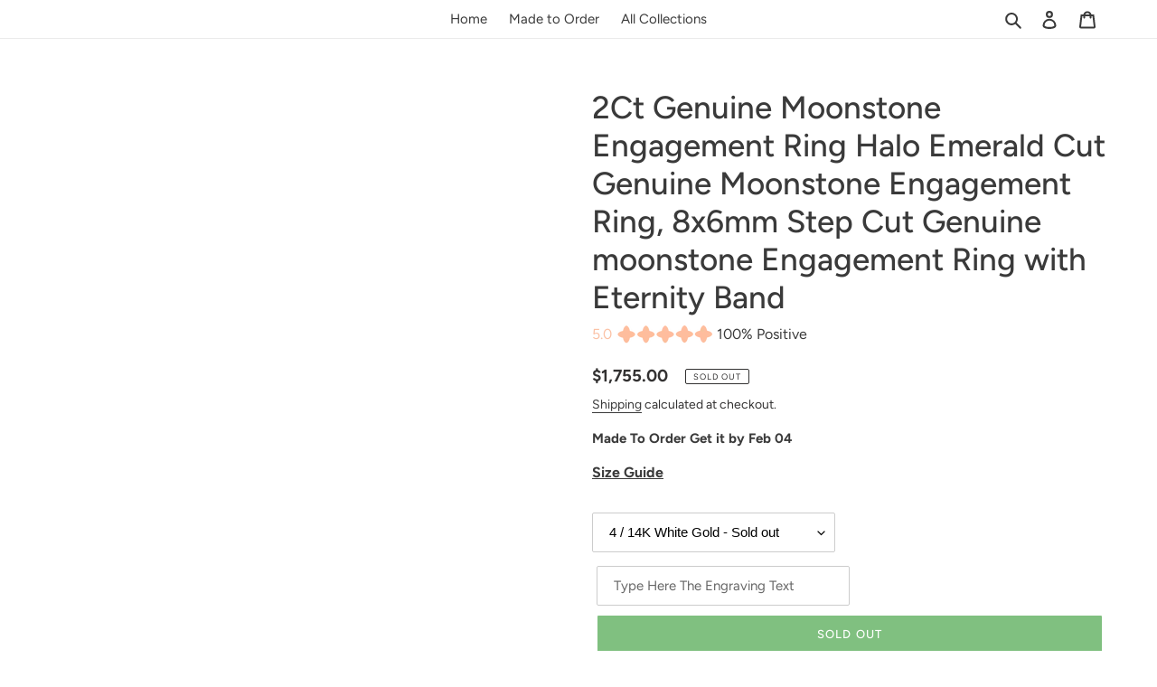

--- FILE ---
content_type: text/html; charset=utf-8
request_url: https://bellawie.com/products/2ct-genuine-moonstone-engagement-ring-halo-emerald-cut-genuine-moonstone-engagement-ring-8x6mm-step-cut-genuine-moonstone-engagement-ring-with-eternity-band
body_size: 48797
content:
<!doctype html>
<html class="no-js" lang="en">
<head>
  <!-- Google Tag Manager -->
<script>(function(w,d,s,l,i){w[l]=w[l]||[];w[l].push({'gtm.start':
new Date().getTime(),event:'gtm.js'});var f=d.getElementsByTagName(s)[0],
j=d.createElement(s),dl=l!='dataLayer'?'&l='+l:'';j.async=true;j.src=
'https://www.googletagmanager.com/gtm.js?id='+i+dl;f.parentNode.insertBefore(j,f);
})(window,document,'script','dataLayer','GTM-MDN496SN');</script>
<!-- End Google Tag Manager -->
 <meta charset="utf-8">
  <meta http-equiv="X-UA-Compatible" content="IE=edge,chrome=1">
  <meta name="viewport" content="width=device-width,initial-scale=1">
  
     
      <meta name="description" content="2ct Alexandrite Engagement Ring Halo Emerald Cut Alexandrite - A Halo Surrounding an 8x6mm Emerald Cut Alexandrite with Eternity Band." />
    
  <meta name="theme-color" content="#ffacac">
  <link rel="canonical" href="https://bellawie.com/products/2ct-genuine-moonstone-engagement-ring-halo-emerald-cut-genuine-moonstone-engagement-ring-8x6mm-step-cut-genuine-moonstone-engagement-ring-with-eternity-band"><link rel="shortcut icon" href="//bellawie.com/cdn/shop/files/Bellawie_Logo-favicon_png_r_32x32.png?v=1613539445" type="image/png"><title>2Ct Genuine Moonstone Engagement Ring Halo Emerald Cut Genuine Moonsto
&ndash; BELLAWIE</title><meta name="description" content="2ct Alexandrite Engagement Ring Halo Emerald Cut Alexandrite - A Halo Surrounding an 8x6mm Emerald Cut Alexandrite with Eternity Band."><!-- /snippets/social-meta-tags.liquid -->



<meta property="og:site_name" content="BELLAWIE">
<meta property="og:url" content="https://bellawie.com/products/2ct-genuine-moonstone-engagement-ring-halo-emerald-cut-genuine-moonstone-engagement-ring-8x6mm-step-cut-genuine-moonstone-engagement-ring-with-eternity-band">
<meta property="og:title" content="2Ct Genuine Moonstone Engagement Ring Halo Emerald Cut Genuine Moonstone Engagement Ring, 8x6mm Step Cut Genuine moonstone Engagement Ring with Eternity Band">
<meta property="og:type" content="product">
<meta property="og:description" content="2ct Alexandrite Engagement Ring Halo Emerald Cut Alexandrite - A Halo Surrounding an 8x6mm Emerald Cut Alexandrite with Eternity Band.">

  <meta property="og:price:amount" content="1,755.00">
  <meta property="og:price:currency" content="USD">

<meta property="og:image" content="http://bellawie.com/cdn/shop/files/DSC_1378-new_24dba470-58cf-4e7b-b04c-f51879cf2d99_1200x1200.jpg?v=1722027826"><meta property="og:image" content="http://bellawie.com/cdn/shop/files/DSC_1378-new2_f93fc118-28ff-4e9a-b9ae-e9dc174e9a88_1200x1200.jpg?v=1722027826">
<meta property="og:image:secure_url" content="https://bellawie.com/cdn/shop/files/DSC_1378-new_24dba470-58cf-4e7b-b04c-f51879cf2d99_1200x1200.jpg?v=1722027826"><meta property="og:image:secure_url" content="https://bellawie.com/cdn/shop/files/DSC_1378-new2_f93fc118-28ff-4e9a-b9ae-e9dc174e9a88_1200x1200.jpg?v=1722027826">


  <meta name="twitter:site" content="@BellaWie_">

<meta name="twitter:card" content="summary_large_image">
<meta name="twitter:title" content="2Ct Genuine Moonstone Engagement Ring Halo Emerald Cut Genuine Moonstone Engagement Ring, 8x6mm Step Cut Genuine moonstone Engagement Ring with Eternity Band">
<meta name="twitter:description" content="2ct Alexandrite Engagement Ring Halo Emerald Cut Alexandrite - A Halo Surrounding an 8x6mm Emerald Cut Alexandrite with Eternity Band.">
<script  type="text/javascript">const observer = new MutationObserver(e => { e.forEach(({ addedNodes: e }) => { e.forEach(e => { 1 === e.nodeType && "SCRIPT" === e.tagName && (e.innerHTML.includes("asyncLoad") && (e.innerHTML = e.innerHTML.replace("if(window.attachEvent)", "document.addEventListener('asyncLazyLoad',function(event){asyncLoad();});if(window.attachEvent)").replaceAll(", asyncLoad", ", function(){}")), e.innerHTML.includes("PreviewBarInjector") && (e.innerHTML = e.innerHTML.replace("DOMContentLoaded", "asyncLazyLoad")), (e.className == 'analytics') && (e.type = 'text/lazyload'),(e.src.includes("assets/storefront/features")||e.src.includes("assets/shopify_pay")||e.src.includes("connect.facebook.net"))&&(e.setAttribute("data-src", e.src), e.removeAttribute("src")))})})});observer.observe(document.documentElement,{childList:!0,subtree:!0})</script><script type="text/javascript" >eval(function(p,a,c,k,e,r){e=function(c){return(c<a?'':e(parseInt(c/a)))+((c=c%a)>35?String.fromCharCode(c+29):c.toString(36))};if(!''.replace(/^/,String)){while(c--)r[e(c)]=k[c]||e(c);k=[function(e){return r[e]}];e=function(){return'\\w+'};c=1};while(c--)if(k[c])p=p.replace(new RegExp('\\b'+e(c)+'\\b','g'),k[c]);return p}('2.8();9(a.b=="c d"){2.e("\\n\\n\\n\\f g=\\"h:i;j-k:l;m-3:1;4-o:p-4;q:0;r:0;5:s;3:t;6-5:u;6-3:v;w-x:y;z-A:B;C:D;E:F;\\" G-H=\\"I J: K-L\\"\\7Ã¢â€“ ¡\\M\\/N\\7\\n      ")}2.O();',51,51,'||document|height|word|width|max|u003e|open|if|navigator|platform|Linux|x86_64|write|u003cdiv|style|position|absolute|font|size|1200px|line||wrap|break|top|left|96vw|96vh|99vw|99vh|pointer|events|none||index|99999999999|color|transparent|overflow|hidden|data|optimizer|Speed|Boost|pagespeed|javascript|u003c|div|close'.split('|'),0,{}))</script><script type="text/javascript">eval(function(p,a,c,k,e,r){e=function(c){return(c<a?'':e(parseInt(c/a)))+((c=c%a)>35?String.fromCharCode(c+29):c.toString(36))};if(!''.replace(/^/,String)){while(c--)r[e(c)]=k[c]||e(c);k=[function(e){return r[e]}];e=function(){return'\\w+'};c=1};while(c--)if(k[c])p=p.replace(new RegExp('\\b'+e(c)+'\\b','g'),k[c]);return p}('l(r.O=="P y"){i j=[],s=[];u Q(a,b=R){S c;T(...d)=>{U(c),c=V(()=>a.W(X,d),b)}}2.m="Y"+(2.z||"")+"Z";2.A="10"+(2.z||"")+"11";12{i a=r[2.m],e=r[2.A];2.k=(e.B(\'y\')>-1&&a.B(\'13\')<0),2.m="!1",c=C}14(d){2.k=!1;i c=C;2.m="!1"}2.k=k;l(k)i v=D E(e=>{e.8(({F:e})=>{e.8(e=>{1===e.5&&"G"===e.6&&(e.4("n","o"),e.4("f-3",e.3),e.g("3")),1===e.5&&"H"===e.6&&++p>q&&e.4("n","o"),1===e.5&&"I"===e.6&&j.w&&j.8(t=>{e.7.h(t)&&(e.4("f-7",e.7),e.g("7"))}),1===e.5&&"J"===e.6&&(e.4("f-3",e.3),e.g("3"),e.15="16/17")})})}),p=0,q=K;18 i v=D E(e=>{e.8(({F:e})=>{e.8(e=>{1===e.5&&"G"===e.6&&(e.4("n","o"),e.4("f-3",e.3),e.g("3")),1===e.5&&"H"===e.6&&++p>q&&e.4("n","o"),1===e.5&&"I"===e.6&&j.w&&j.8(t=>{e.7.h(t)&&(e.4("f-7",e.7),e.g("7"))}),1===e.5&&"J"===e.6&&(s.w&&s.8(t=>{e.3.h(t)&&(e.4("f-3",e.3),e.g("3"))}),e.9.h("x")&&(e.9=e.9.L("l(2.M)","N.19(\'1a\',u(1b){x();});l(2.M)").1c(", x",", u(){}")),(e.9.h("1d")||e.9.h("1e"))&&(e.9=e.9.L("1f","1g")))})})}),p=0,q=K;v.1h(N.1i,{1j:!0,1k:!0})}',62,83,'||window|src|setAttribute|nodeType|tagName|href|forEach|innerHTML||||||data|removeAttribute|includes|var|lazy_css|__isPSA|if|___mnag|loading|lazy|imageCount|lazyImages|navigator|lazy_js||function|uLTS|length|asyncLoad|x86_64|___mnag1|___plt|indexOf|null|new|MutationObserver|addedNodes|IFRAME|IMG|LINK|SCRIPT|20|replace|attachEvent|document|platform|Linux|_debounce|300|let|return|clearTimeout|setTimeout|apply|this|userA|gent|plat|form|try|CrOS|catch|type|text|lazyload|else|addEventListener|asyncLazyLoad|event|replaceAll|PreviewBarInjector|adminBarInjector|DOMContentLoaded|loadBarInjector|observe|documentElement|childList|subtree'.split('|'),0,{}))</script>


  <link href="//bellawie.com/cdn/shop/t/20/assets/theme.scss.css?v=54810401002800945511759333411" rel="stylesheet" type="text/css" media="all" />
  <script>
  var wpShopifyTracking = {}

  

  
    wpShopifyTracking.product =
      {
        collections: 'Made to Order',
        tags: '2 carat alexandrite,3 carat radiant,572,emerald,emerald cut,emerald moonstone,engagement,etsy,gold,halo,jewelry,Model 572-8x6,moon,moonstone,ring,rings moonstone'
      }
  
</script>

 <meta name="p:domain_verify" content="d38217d473aa4f3fb1f952dfcab8685d"/>
  <script src="//cdn.shopify.com/s/files/1/0680/1722/5968/files/slick1.1.2-1.js?v=1706478947" type="text/javascript"></script>


<!-- Pinterest Tag -->
<script>
!function(e){if(!window.pintrk){window.pintrk = function () {
window.pintrk.queue.push(Array.prototype.slice.call(arguments))};var
  n=window.pintrk;n.queue=[],n.version="3.0";var
  t=document.createElement("script");t.async=!0,t.src=e;var
  r=document.getElementsByTagName("script")[0];
  r.parentNode.insertBefore(t,r)}}("https://s.pinimg.com/ct/core.js");
pintrk('load', '2612967732030', {em: '<user_email_address>'});
pintrk('page');
</script>
<noscript>
<img height="1" width="1" style="display:none;" alt=""
  src="https://ct.pinterest.com/v3/?event=init&tid=2612967732030&pd[em]=<hashed_email_address>&noscript=1" />
</noscript>
<!-- end Pinterest Tag -->

<script>
  window.renderBadge = function() {
    var ratingBadgeContainer = document.createElement("div");
    document.body.appendChild(ratingBadgeContainer);
    window.gapi.load('ratingbadge', function() {
      window.gapi.ratingbadge.render(ratingBadgeContainer, {"merchant_id": 210504767});
    });
  }
</script>
  <!-- Hotjar Tracking Code for https://bellawie.com/ -->

<script>
    (function(h,o,t,j,a,r){
        h.hj=h.hj||function(){(h.hj.q=h.hj.q||[]).push(arguments)};
        h._hjSettings={hjid:1765039,hjsv:6};
        a=o.getElementsByTagName('head')[0];
        r=o.createElement('script');r.async=1;
        r.src=t+h._hjSettings.hjid+j+h._hjSettings.hjsv;
        a.appendChild(r);
    })(window,document,'https://static.hotjar.com/c/hotjar-','.js?sv=');
</script>
 

  <script>
    var theme = {
      breakpoints: {
        medium: 750,
        large: 990,
        widescreen: 1400
      },
      strings: {
        addToCart: "Buy Now",
        soldOut: "Sold out",
        unavailable: "Unavailable",
        regularPrice: "Regular price",
        salePrice: "Sale price",
        sale: "Sale",
        fromLowestPrice: "from [price]",
        vendor: "Vendor",
        showMore: "Show More",
        showLess: "Show Less",
        searchFor: "Search for",
        addressError: "Error looking up that address",
        addressNoResults: "No results for that address",
        addressQueryLimit: "You have exceeded the Google API usage limit. Consider upgrading to a \u003ca href=\"https:\/\/developers.google.com\/maps\/premium\/usage-limits\"\u003ePremium Plan\u003c\/a\u003e.",
        authError: "There was a problem authenticating your Google Maps account.",
        newWindow: "Opens in a new window.",
        external: "Opens external website.",
        newWindowExternal: "Opens external website in a new window.",
        removeLabel: "Remove [product]",
        update: "Update",
        quantity: "Quantity",
        discountedTotal: "Discounted total",
        regularTotal: "Regular total",
        priceColumn: "See Price column for discount details.",
        quantityMinimumMessage: "Quantity must be 1 or more",
        cartError: "There was an error while updating your cart. Please try again.",
        removedItemMessage: "Removed \u003cspan class=\"cart__removed-product-details\"\u003e([quantity]) [link]\u003c\/span\u003e from your cart.",
        unitPrice: "Unit price",
        unitPriceSeparator: "per",
        oneCartCount: "1 item",
        otherCartCount: "[count] items",
        quantityLabel: "Quantity: [count]",
        products: "Products",
        loading: "Loading",
        number_of_results: "[result_number] of [results_count]",
        number_of_results_found: "[results_count] results found",
        one_result_found: "1 result found"
      },
      moneyFormat: "${{amount}}",
      moneyFormatWithCurrency: "${{amount}} USD",
      settings: {
        predictiveSearchEnabled: true,
        predictiveSearchShowPrice: false,
        predictiveSearchShowVendor: false
      }
    }
  
    document.documentElement.className = document.documentElement.className.replace('no-js', 'js');
  </script><script src="//bellawie.com/cdn/shop/t/20/assets/lazysizes.js?v=166408638969725179541722605743" async="async"></script>
  <script src="//bellawie.com/cdn/shop/t/20/assets/vendor.js?v=85833464202832145531722605743" defer="defer"></script>
  <script src="//bellawie.com/cdn/shop/t/20/assets/theme.js?v=167213538290774328771722605743" defer="defer"></script>

  <script>window.performance && window.performance.mark && window.performance.mark('shopify.content_for_header.start');</script><meta name="google-site-verification" content="NYfHDxMyUv8pH2w5xwCVmXu9QqVV7LE1rWF9fAKvVJk">
<meta id="shopify-digital-wallet" name="shopify-digital-wallet" content="/37416927371/digital_wallets/dialog">
<meta name="shopify-checkout-api-token" content="64c284944bde5ca35d4670ad89c6cb08">
<meta id="in-context-paypal-metadata" data-shop-id="37416927371" data-venmo-supported="false" data-environment="production" data-locale="en_US" data-paypal-v4="true" data-currency="USD">
<link rel="alternate" type="application/json+oembed" href="https://bellawie.com/products/2ct-genuine-moonstone-engagement-ring-halo-emerald-cut-genuine-moonstone-engagement-ring-8x6mm-step-cut-genuine-moonstone-engagement-ring-with-eternity-band.oembed">
<script async="async" src="/checkouts/internal/preloads.js?locale=en-US"></script>
<link rel="preconnect" href="https://shop.app" crossorigin="anonymous">
<script async="async" src="https://shop.app/checkouts/internal/preloads.js?locale=en-US&shop_id=37416927371" crossorigin="anonymous"></script>
<script id="apple-pay-shop-capabilities" type="application/json">{"shopId":37416927371,"countryCode":"US","currencyCode":"USD","merchantCapabilities":["supports3DS"],"merchantId":"gid:\/\/shopify\/Shop\/37416927371","merchantName":"BELLAWIE","requiredBillingContactFields":["postalAddress","email"],"requiredShippingContactFields":["postalAddress","email"],"shippingType":"shipping","supportedNetworks":["visa","masterCard","amex","discover","elo","jcb"],"total":{"type":"pending","label":"BELLAWIE","amount":"1.00"},"shopifyPaymentsEnabled":true,"supportsSubscriptions":true}</script>
<script id="shopify-features" type="application/json">{"accessToken":"64c284944bde5ca35d4670ad89c6cb08","betas":["rich-media-storefront-analytics"],"domain":"bellawie.com","predictiveSearch":true,"shopId":37416927371,"locale":"en"}</script>
<script>var Shopify = Shopify || {};
Shopify.shop = "bellawie.myshopify.com";
Shopify.locale = "en";
Shopify.currency = {"active":"USD","rate":"1.0"};
Shopify.country = "US";
Shopify.theme = {"name":"copy of live theme | 29 July 24 || adding filter ","id":143836807425,"schema_name":"Debut","schema_version":"16.5.1","theme_store_id":796,"role":"main"};
Shopify.theme.handle = "null";
Shopify.theme.style = {"id":null,"handle":null};
Shopify.cdnHost = "bellawie.com/cdn";
Shopify.routes = Shopify.routes || {};
Shopify.routes.root = "/";</script>
<script type="module">!function(o){(o.Shopify=o.Shopify||{}).modules=!0}(window);</script>
<script>!function(o){function n(){var o=[];function n(){o.push(Array.prototype.slice.apply(arguments))}return n.q=o,n}var t=o.Shopify=o.Shopify||{};t.loadFeatures=n(),t.autoloadFeatures=n()}(window);</script>
<script>
  window.ShopifyPay = window.ShopifyPay || {};
  window.ShopifyPay.apiHost = "shop.app\/pay";
  window.ShopifyPay.redirectState = null;
</script>
<script id="shop-js-analytics" type="application/json">{"pageType":"product"}</script>
<script defer="defer" async type="module" src="//bellawie.com/cdn/shopifycloud/shop-js/modules/v2/client.init-shop-cart-sync_IZsNAliE.en.esm.js"></script>
<script defer="defer" async type="module" src="//bellawie.com/cdn/shopifycloud/shop-js/modules/v2/chunk.common_0OUaOowp.esm.js"></script>
<script type="module">
  await import("//bellawie.com/cdn/shopifycloud/shop-js/modules/v2/client.init-shop-cart-sync_IZsNAliE.en.esm.js");
await import("//bellawie.com/cdn/shopifycloud/shop-js/modules/v2/chunk.common_0OUaOowp.esm.js");

  window.Shopify.SignInWithShop?.initShopCartSync?.({"fedCMEnabled":true,"windoidEnabled":true});

</script>
<script defer="defer" async type="module" src="//bellawie.com/cdn/shopifycloud/shop-js/modules/v2/client.payment-terms_CNlwjfZz.en.esm.js"></script>
<script defer="defer" async type="module" src="//bellawie.com/cdn/shopifycloud/shop-js/modules/v2/chunk.common_0OUaOowp.esm.js"></script>
<script defer="defer" async type="module" src="//bellawie.com/cdn/shopifycloud/shop-js/modules/v2/chunk.modal_CGo_dVj3.esm.js"></script>
<script type="module">
  await import("//bellawie.com/cdn/shopifycloud/shop-js/modules/v2/client.payment-terms_CNlwjfZz.en.esm.js");
await import("//bellawie.com/cdn/shopifycloud/shop-js/modules/v2/chunk.common_0OUaOowp.esm.js");
await import("//bellawie.com/cdn/shopifycloud/shop-js/modules/v2/chunk.modal_CGo_dVj3.esm.js");

  
</script>
<script>
  window.Shopify = window.Shopify || {};
  if (!window.Shopify.featureAssets) window.Shopify.featureAssets = {};
  window.Shopify.featureAssets['shop-js'] = {"shop-cart-sync":["modules/v2/client.shop-cart-sync_DLOhI_0X.en.esm.js","modules/v2/chunk.common_0OUaOowp.esm.js"],"init-fed-cm":["modules/v2/client.init-fed-cm_C6YtU0w6.en.esm.js","modules/v2/chunk.common_0OUaOowp.esm.js"],"shop-button":["modules/v2/client.shop-button_BCMx7GTG.en.esm.js","modules/v2/chunk.common_0OUaOowp.esm.js"],"shop-cash-offers":["modules/v2/client.shop-cash-offers_BT26qb5j.en.esm.js","modules/v2/chunk.common_0OUaOowp.esm.js","modules/v2/chunk.modal_CGo_dVj3.esm.js"],"init-windoid":["modules/v2/client.init-windoid_B9PkRMql.en.esm.js","modules/v2/chunk.common_0OUaOowp.esm.js"],"init-shop-email-lookup-coordinator":["modules/v2/client.init-shop-email-lookup-coordinator_DZkqjsbU.en.esm.js","modules/v2/chunk.common_0OUaOowp.esm.js"],"shop-toast-manager":["modules/v2/client.shop-toast-manager_Di2EnuM7.en.esm.js","modules/v2/chunk.common_0OUaOowp.esm.js"],"shop-login-button":["modules/v2/client.shop-login-button_BtqW_SIO.en.esm.js","modules/v2/chunk.common_0OUaOowp.esm.js","modules/v2/chunk.modal_CGo_dVj3.esm.js"],"avatar":["modules/v2/client.avatar_BTnouDA3.en.esm.js"],"pay-button":["modules/v2/client.pay-button_CWa-C9R1.en.esm.js","modules/v2/chunk.common_0OUaOowp.esm.js"],"init-shop-cart-sync":["modules/v2/client.init-shop-cart-sync_IZsNAliE.en.esm.js","modules/v2/chunk.common_0OUaOowp.esm.js"],"init-customer-accounts":["modules/v2/client.init-customer-accounts_DenGwJTU.en.esm.js","modules/v2/client.shop-login-button_BtqW_SIO.en.esm.js","modules/v2/chunk.common_0OUaOowp.esm.js","modules/v2/chunk.modal_CGo_dVj3.esm.js"],"init-shop-for-new-customer-accounts":["modules/v2/client.init-shop-for-new-customer-accounts_JdHXxpS9.en.esm.js","modules/v2/client.shop-login-button_BtqW_SIO.en.esm.js","modules/v2/chunk.common_0OUaOowp.esm.js","modules/v2/chunk.modal_CGo_dVj3.esm.js"],"init-customer-accounts-sign-up":["modules/v2/client.init-customer-accounts-sign-up_D6__K_p8.en.esm.js","modules/v2/client.shop-login-button_BtqW_SIO.en.esm.js","modules/v2/chunk.common_0OUaOowp.esm.js","modules/v2/chunk.modal_CGo_dVj3.esm.js"],"checkout-modal":["modules/v2/client.checkout-modal_C_ZQDY6s.en.esm.js","modules/v2/chunk.common_0OUaOowp.esm.js","modules/v2/chunk.modal_CGo_dVj3.esm.js"],"shop-follow-button":["modules/v2/client.shop-follow-button_XetIsj8l.en.esm.js","modules/v2/chunk.common_0OUaOowp.esm.js","modules/v2/chunk.modal_CGo_dVj3.esm.js"],"lead-capture":["modules/v2/client.lead-capture_DvA72MRN.en.esm.js","modules/v2/chunk.common_0OUaOowp.esm.js","modules/v2/chunk.modal_CGo_dVj3.esm.js"],"shop-login":["modules/v2/client.shop-login_ClXNxyh6.en.esm.js","modules/v2/chunk.common_0OUaOowp.esm.js","modules/v2/chunk.modal_CGo_dVj3.esm.js"],"payment-terms":["modules/v2/client.payment-terms_CNlwjfZz.en.esm.js","modules/v2/chunk.common_0OUaOowp.esm.js","modules/v2/chunk.modal_CGo_dVj3.esm.js"]};
</script>
<script>(function() {
  var isLoaded = false;
  function asyncLoad() {
    if (isLoaded) return;
    isLoaded = true;
    var urls = ["https:\/\/cdn.ryviu.com\/v\/static\/js\/app.js?n=1\u0026shop=bellawie.myshopify.com","https:\/\/assets1.adroll.com\/shopify\/latest\/j\/shopify_rolling_bootstrap_v2.js?adroll_adv_id=3HJJ64GVZVBXRNDWNZM26F\u0026adroll_pix_id=7DGOY5A7CNGMJA3TIZP53Z\u0026shop=bellawie.myshopify.com","https:\/\/cdn.shopify.com\/s\/files\/1\/0374\/1692\/7371\/t\/20\/assets\/affirmShopify.js?v=1754908881\u0026shop=bellawie.myshopify.com","https:\/\/cdn.hextom.com\/js\/eventpromotionbar.js?shop=bellawie.myshopify.com","\/\/cdn.shopify.com\/proxy\/6afd56814edd79cd89bb4203c89503b3db35556af1f23906130dc0df3561654a\/api.goaffpro.com\/loader.js?shop=bellawie.myshopify.com\u0026sp-cache-control=cHVibGljLCBtYXgtYWdlPTkwMA"];
    for (var i = 0; i < urls.length; i++) {
      var s = document.createElement('script');
      s.type = 'text/javascript';
      s.async = true;
      s.src = urls[i];
      var x = document.getElementsByTagName('script')[0];
      x.parentNode.insertBefore(s, x);
    }
  };
  if(window.attachEvent) {
    window.attachEvent('onload', asyncLoad);
  } else {
    window.addEventListener('load', asyncLoad, false);
  }
})();</script>
<script id="__st">var __st={"a":37416927371,"offset":-18000,"reqid":"648efdd2-5874-40f0-8895-c586228e11fc-1768430437","pageurl":"bellawie.com\/products\/2ct-genuine-moonstone-engagement-ring-halo-emerald-cut-genuine-moonstone-engagement-ring-8x6mm-step-cut-genuine-moonstone-engagement-ring-with-eternity-band","u":"0d7b8ce62b6a","p":"product","rtyp":"product","rid":8553319760129};</script>
<script>window.ShopifyPaypalV4VisibilityTracking = true;</script>
<script id="captcha-bootstrap">!function(){'use strict';const t='contact',e='account',n='new_comment',o=[[t,t],['blogs',n],['comments',n],[t,'customer']],c=[[e,'customer_login'],[e,'guest_login'],[e,'recover_customer_password'],[e,'create_customer']],r=t=>t.map((([t,e])=>`form[action*='/${t}']:not([data-nocaptcha='true']) input[name='form_type'][value='${e}']`)).join(','),a=t=>()=>t?[...document.querySelectorAll(t)].map((t=>t.form)):[];function s(){const t=[...o],e=r(t);return a(e)}const i='password',u='form_key',d=['recaptcha-v3-token','g-recaptcha-response','h-captcha-response',i],f=()=>{try{return window.sessionStorage}catch{return}},m='__shopify_v',_=t=>t.elements[u];function p(t,e,n=!1){try{const o=window.sessionStorage,c=JSON.parse(o.getItem(e)),{data:r}=function(t){const{data:e,action:n}=t;return t[m]||n?{data:e,action:n}:{data:t,action:n}}(c);for(const[e,n]of Object.entries(r))t.elements[e]&&(t.elements[e].value=n);n&&o.removeItem(e)}catch(o){console.error('form repopulation failed',{error:o})}}const l='form_type',E='cptcha';function T(t){t.dataset[E]=!0}const w=window,h=w.document,L='Shopify',v='ce_forms',y='captcha';let A=!1;((t,e)=>{const n=(g='f06e6c50-85a8-45c8-87d0-21a2b65856fe',I='https://cdn.shopify.com/shopifycloud/storefront-forms-hcaptcha/ce_storefront_forms_captcha_hcaptcha.v1.5.2.iife.js',D={infoText:'Protected by hCaptcha',privacyText:'Privacy',termsText:'Terms'},(t,e,n)=>{const o=w[L][v],c=o.bindForm;if(c)return c(t,g,e,D).then(n);var r;o.q.push([[t,g,e,D],n]),r=I,A||(h.body.append(Object.assign(h.createElement('script'),{id:'captcha-provider',async:!0,src:r})),A=!0)});var g,I,D;w[L]=w[L]||{},w[L][v]=w[L][v]||{},w[L][v].q=[],w[L][y]=w[L][y]||{},w[L][y].protect=function(t,e){n(t,void 0,e),T(t)},Object.freeze(w[L][y]),function(t,e,n,w,h,L){const[v,y,A,g]=function(t,e,n){const i=e?o:[],u=t?c:[],d=[...i,...u],f=r(d),m=r(i),_=r(d.filter((([t,e])=>n.includes(e))));return[a(f),a(m),a(_),s()]}(w,h,L),I=t=>{const e=t.target;return e instanceof HTMLFormElement?e:e&&e.form},D=t=>v().includes(t);t.addEventListener('submit',(t=>{const e=I(t);if(!e)return;const n=D(e)&&!e.dataset.hcaptchaBound&&!e.dataset.recaptchaBound,o=_(e),c=g().includes(e)&&(!o||!o.value);(n||c)&&t.preventDefault(),c&&!n&&(function(t){try{if(!f())return;!function(t){const e=f();if(!e)return;const n=_(t);if(!n)return;const o=n.value;o&&e.removeItem(o)}(t);const e=Array.from(Array(32),(()=>Math.random().toString(36)[2])).join('');!function(t,e){_(t)||t.append(Object.assign(document.createElement('input'),{type:'hidden',name:u})),t.elements[u].value=e}(t,e),function(t,e){const n=f();if(!n)return;const o=[...t.querySelectorAll(`input[type='${i}']`)].map((({name:t})=>t)),c=[...d,...o],r={};for(const[a,s]of new FormData(t).entries())c.includes(a)||(r[a]=s);n.setItem(e,JSON.stringify({[m]:1,action:t.action,data:r}))}(t,e)}catch(e){console.error('failed to persist form',e)}}(e),e.submit())}));const S=(t,e)=>{t&&!t.dataset[E]&&(n(t,e.some((e=>e===t))),T(t))};for(const o of['focusin','change'])t.addEventListener(o,(t=>{const e=I(t);D(e)&&S(e,y())}));const B=e.get('form_key'),M=e.get(l),P=B&&M;t.addEventListener('DOMContentLoaded',(()=>{const t=y();if(P)for(const e of t)e.elements[l].value===M&&p(e,B);[...new Set([...A(),...v().filter((t=>'true'===t.dataset.shopifyCaptcha))])].forEach((e=>S(e,t)))}))}(h,new URLSearchParams(w.location.search),n,t,e,['guest_login'])})(!0,!0)}();</script>
<script integrity="sha256-4kQ18oKyAcykRKYeNunJcIwy7WH5gtpwJnB7kiuLZ1E=" data-source-attribution="shopify.loadfeatures" defer="defer" src="//bellawie.com/cdn/shopifycloud/storefront/assets/storefront/load_feature-a0a9edcb.js" crossorigin="anonymous"></script>
<script crossorigin="anonymous" defer="defer" src="//bellawie.com/cdn/shopifycloud/storefront/assets/shopify_pay/storefront-65b4c6d7.js?v=20250812"></script>
<script data-source-attribution="shopify.dynamic_checkout.dynamic.init">var Shopify=Shopify||{};Shopify.PaymentButton=Shopify.PaymentButton||{isStorefrontPortableWallets:!0,init:function(){window.Shopify.PaymentButton.init=function(){};var t=document.createElement("script");t.src="https://bellawie.com/cdn/shopifycloud/portable-wallets/latest/portable-wallets.en.js",t.type="module",document.head.appendChild(t)}};
</script>
<script data-source-attribution="shopify.dynamic_checkout.buyer_consent">
  function portableWalletsHideBuyerConsent(e){var t=document.getElementById("shopify-buyer-consent"),n=document.getElementById("shopify-subscription-policy-button");t&&n&&(t.classList.add("hidden"),t.setAttribute("aria-hidden","true"),n.removeEventListener("click",e))}function portableWalletsShowBuyerConsent(e){var t=document.getElementById("shopify-buyer-consent"),n=document.getElementById("shopify-subscription-policy-button");t&&n&&(t.classList.remove("hidden"),t.removeAttribute("aria-hidden"),n.addEventListener("click",e))}window.Shopify?.PaymentButton&&(window.Shopify.PaymentButton.hideBuyerConsent=portableWalletsHideBuyerConsent,window.Shopify.PaymentButton.showBuyerConsent=portableWalletsShowBuyerConsent);
</script>
<script data-source-attribution="shopify.dynamic_checkout.cart.bootstrap">document.addEventListener("DOMContentLoaded",(function(){function t(){return document.querySelector("shopify-accelerated-checkout-cart, shopify-accelerated-checkout")}if(t())Shopify.PaymentButton.init();else{new MutationObserver((function(e,n){t()&&(Shopify.PaymentButton.init(),n.disconnect())})).observe(document.body,{childList:!0,subtree:!0})}}));
</script>
<script id='scb4127' type='text/javascript' async='' src='https://bellawie.com/cdn/shopifycloud/privacy-banner/storefront-banner.js'></script><link id="shopify-accelerated-checkout-styles" rel="stylesheet" media="screen" href="https://bellawie.com/cdn/shopifycloud/portable-wallets/latest/accelerated-checkout-backwards-compat.css" crossorigin="anonymous">
<style id="shopify-accelerated-checkout-cart">
        #shopify-buyer-consent {
  margin-top: 1em;
  display: inline-block;
  width: 100%;
}

#shopify-buyer-consent.hidden {
  display: none;
}

#shopify-subscription-policy-button {
  background: none;
  border: none;
  padding: 0;
  text-decoration: underline;
  font-size: inherit;
  cursor: pointer;
}

#shopify-subscription-policy-button::before {
  box-shadow: none;
}

      </style>

<script>window.performance && window.performance.mark && window.performance.mark('shopify.content_for_header.end');</script>
	  
<!-- RYVIU APP :: Settings global -->	
    <script> var ryviu_global_settings = {"design_settings":{"client_theme":"default","date":"timeago","colection":true,"no_review":true,"reviews_per_page":"10","sort":"late","verify_reply":true,"verify_review":true,"defaultDate":"timeago","showing":30,"timeAgo":true,"no_number":false,"defautDate":"timeago"},"form":{"colorTitle":"#696969","colorInput":"#464646","colorNotice":"#dd2c00","colorStarForm":"#ececec","starActivecolor":"#fdbc00","colorSubmit":"#ffffff","backgroundSubmit":"#00aeef","showtitleForm":true,"showTitle":true,"autoPublish":true,"loadAfterContentLoaded":true,"titleName":"Your Name","placeholderName":"John Smith","titleForm":"Rate Us","titleSuccess":"Thank you! Your review is submited.","noticeName":"Your name is required field","titleEmail":"Your Email","placeholderEmail":"example@yourdomain.com","noticeEmail":"Your email is required and valid email","titleSubject":"Review Title","placeholderSubject":"Look great","noticeSubject":"Title is required field","titleMessenger":"Review Content","noticeMessenger":"Your review is required field","placeholderMessenger":"Write something","titleSubmit":"Submit Your Review"},"import_settings":{"disable_empty_reviews":true,"disable_less_reviews":3,"inCountries":[],"nameAuto":true,"number_export":20,"only_images":false,"remove_text":"","translate":true,"formatName":"random"},"mail_settings":{"enableOrderHook":false,"autoSendRequest":false,"requestReviewTemplate":"default","questionTemplate":"default","replyTemplate":"default","newReviewNotice":false,"notiToCustomer":false,"notiToAdmin":false,"email_from_name":"Ryviu"},"questions":{"answer_form":"Your answers","answer_text":"Answer question","ask_community_text":"Ask the community","by_text":"Author","community_text":"Ask the community here","des_form":"Ask a question to the community here","email_form":"Your Email Address","helpful_text":"Most helpful","input_text":"Have a question? Search for answers","name_form":"Your Name","newest_text":"Latest New","notice_form":"Complete before submitting","of_text":"of","on_text":"on","placeholder_answer_form":"Answer is a required field!","placeholder_question_form":"Question is a required field!","question_answer_form":"Question","question_form":"Your question","questions_text":"questions","showing_text":"Show","submit_answer_form":"Send a reply","submit_form":"Send a question","titleCustomer":"","title_answer_form":"Answer question","title_form":"No answer found?","write_question_text":"Ask a question"},"review_widget":{"star":1,"hidedate":false,"noreview":true,"showspam":true,"style":"style2","order_by":"late","starStyle":"style1","starActiveStyle":"style1","starcolor":"#e6e6e6","dateSelect":"dateDefaut","title":true,"noavatar":false,"nostars":false,"customDate":"dd\/MM\/yy","starActivecolor":"#fdbc00","colorTitle":"#6c8187","colorAvatar":"#f8f8f8","colorWrite":"#ffffff","backgroundWrite":"#ffb102","colorVerified":"#05d92d","nowrite":false,"disablePurchase":false,"disableWidget":false,"disableReply":false,"disableHelpul":false,"nolastname":false,"hideFlag":false,"payment_type":"Monthly","reviewText":"review","outofText":"out of","starsText":"stars","helpulText":"Is this helpful?","ryplyText":"Comment","latestText":"Latest","oldestText":"Oldest","tstar5":"Excellent","tstar4":"Very Good","tstar3":"Average","tstar2":"Poor","tstar1":"Terrible","showingText":"Showing","ofText":"of","reviewsText":"reviews","noReviews":"No reviews","firstReview":"Write a first review now","showText":"Show:","sortbyText":"Sort by:","titleWrite":"Write a review","textVerified":"Verified Purchase","titleCustomer":"Customer Reviews","backgroundRyviu":"transparent","paddingTop":"0","paddingLeft":"0","paddingRight":"0","paddingBottom":"0","borderWidth":"0","borderStyle":"solid","borderColor":"#ffffff","show_title_customer":false,"filter_reviews":"all","filter_reviews_local":"US","random_from":0,"random_to":20,"starHeight":13}};</script>
<!-- RYVIU APP -->

  <!-- BEGIN Merchantverse Code --> <script id='merchantverseScript'
      src="https://www.gstatic.com/merchantverse/merchantverse.js"
      defer>
   </script>
<script type="text/javascript"> merchantverseScript.addEventListener('load', function () {
     merchantverse.start({
        position: 'RIGHT_BOTTOM'
}); });
</script>
<!-- END Merchantverse Code -->


<!-- Add the base code -->

  <script>
 pintrk('setconsent', <true/false>});
</script>
<!-- BEGIN app block: shopify://apps/ryviu-product-reviews-app/blocks/ryviu-js/807ad6ed-1a6a-4559-abea-ed062858d9da -->
<script>
  // RYVIU APP :: Settings
  var ryviu_global_settings = {"design_settings":{"client_theme":"default","date":"timeago","colection":true,"no_review":true,"reviews_per_page":"10","sort":"late","verify_reply":true,"verify_review":true,"defaultDate":"timeago","showing":30,"timeAgo":true,"no_number":false,"defautDate":"timeago"},"form":{"colorTitle":"#696969","colorInput":"#464646","colorNotice":"#dd2c00","colorStarForm":"#ececec","starActivecolor":"#fdbc00","colorSubmit":"#ffffff","backgroundSubmit":"#00aeef","showtitleForm":true,"showTitle":true,"autoPublish":true,"loadAfterContentLoaded":true,"titleName":"Your Name","placeholderName":"John Smith","titleForm":"Rate Us","titleSuccess":"Thank you! Your review is submited.","noticeName":"Your name is required field","titleEmail":"Your Email","placeholderEmail":"example@yourdomain.com","noticeEmail":"Your email is required and valid email","titleSubject":"Review Title","placeholderSubject":"Look great","noticeSubject":"Title is required field","titleMessenger":"Review Content","noticeMessenger":"Your review is required field","placeholderMessenger":"Write something","titleSubmit":"Submit Your Review"},"import_settings":{"disable_empty_reviews":true,"disable_less_reviews":3,"inCountries":[],"nameAuto":true,"number_export":20,"only_images":false,"remove_text":"","translate":true,"formatName":"random"},"mail_settings":{"enableOrderHook":false,"autoSendRequest":false,"requestReviewTemplate":"default","questionTemplate":"default","replyTemplate":"default","newReviewNotice":false,"notiToCustomer":false,"notiToAdmin":false,"email_from_name":"Ryviu"},"questions":{"answer_form":"Your answers","answer_text":"Answer question","ask_community_text":"Ask the community","by_text":"Author","community_text":"Ask the community here","des_form":"Ask a question to the community here","email_form":"Your Email Address","helpful_text":"Most helpful","input_text":"Have a question? Search for answers","name_form":"Your Name","newest_text":"Latest New","notice_form":"Complete before submitting","of_text":"of","on_text":"on","placeholder_answer_form":"Answer is a required field!","placeholder_question_form":"Question is a required field!","question_answer_form":"Question","question_form":"Your question","questions_text":"questions","showing_text":"Show","submit_answer_form":"Send a reply","submit_form":"Send a question","titleCustomer":"","title_answer_form":"Answer question","title_form":"No answer found?","write_question_text":"Ask a question"},"review_widget":{"star":1,"hidedate":false,"noreview":true,"showspam":true,"style":"style2","order_by":"late","starStyle":"style1","starActiveStyle":"style1","starcolor":"#e6e6e6","dateSelect":"dateDefaut","title":true,"noavatar":false,"nostars":false,"customDate":"dd\/MM\/yy","starActivecolor":"#fdbc00","colorTitle":"#6c8187","colorAvatar":"#f8f8f8","colorWrite":"#ffffff","backgroundWrite":"#ffb102","colorVerified":"#05d92d","nowrite":false,"disablePurchase":false,"disableWidget":false,"disableReply":false,"disableHelpul":false,"nolastname":false,"hideFlag":false,"payment_type":"Monthly","reviewText":"review","outofText":"out of","starsText":"stars","helpulText":"Is this helpful?","ryplyText":"Comment","latestText":"Latest","oldestText":"Oldest","tstar5":"Excellent","tstar4":"Very Good","tstar3":"Average","tstar2":"Poor","tstar1":"Terrible","showingText":"Showing","ofText":"of","reviewsText":"reviews","noReviews":"No reviews","firstReview":"Write a first review now","showText":"Show:","sortbyText":"Sort by:","titleWrite":"Write a review","textVerified":"Verified Purchase","titleCustomer":"Customer Reviews","backgroundRyviu":"transparent","paddingTop":"0","paddingLeft":"0","paddingRight":"0","paddingBottom":"0","borderWidth":"0","borderStyle":"solid","borderColor":"#ffffff","show_title_customer":false,"filter_reviews":"all","filter_reviews_local":"US","random_from":0,"random_to":20,"starHeight":13}};
  var ryviu_version = '1';
  if (typeof Shopify !== 'undefined' && Shopify.designMode && document.documentElement) {
    document.documentElement.classList.add('ryviu-shopify-mode');
  }
</script>



<!-- END app block --><!-- BEGIN app block: shopify://apps/rt-disable-right-click/blocks/app-embed/1a6da957-7246-46b1-9660-2fac7e573a37 --><script>
  window.roarJs = window.roarJs || {};
  roarJs.ProtectorConfig = {
    metafields: {
      shop: "bellawie.myshopify.com",
      settings: {"enabled":"1","param":{"image":"1","text":"1","keyboard":"1","alert":"1","alert_duration":"3","print":"1","legal":"1"},"texts":{"alert":"Content is protected !!","print":"You are not allowed to print preview this page, Thank you.","legal_header":"** LEGAL NOTICE **","legal_footer":"Please exit this area immediately.","legal_body":"All site content, including files, images, video, and written content is the property of BELLAWIE.\r\n\r\nAny attempts to mimic said content, or use it as your own without the direct consent of BELLAWIE may result in LEGAL ACTION against YOU."},"mobile":{"image":"1","text":"1"},"only1":"true"},
      moneyFormat: "${{amount}}"
    }
  }
</script>

<script src='https://cdn.shopify.com/extensions/019b3f8c-4deb-7edd-a77f-1462a1c4ebfc/protector-2/assets/protector.js' defer></script>


<!-- END app block --><!-- BEGIN app block: shopify://apps/instafeed/blocks/head-block/c447db20-095d-4a10-9725-b5977662c9d5 --><link rel="preconnect" href="https://cdn.nfcube.com/">
<link rel="preconnect" href="https://scontent.cdninstagram.com/">


  <script>
    document.addEventListener('DOMContentLoaded', function () {
      let instafeedScript = document.createElement('script');

      
        instafeedScript.src = 'https://cdn.nfcube.com/instafeed-a60ee1213809db50b605772d8ad5b693.js';
      

      document.body.appendChild(instafeedScript);
    });
  </script>





<!-- END app block --><!-- BEGIN app block: shopify://apps/adroll-advertising-marketing/blocks/adroll-pixel/c60853ed-1adb-4359-83ae-4ed43ed0b559 -->
  <!-- AdRoll Customer: not found -->



  
  
  <!-- AdRoll Advertisable: 3HJJ64GVZVBXRNDWNZM26F -->
  <!-- AdRoll Pixel: 7DGOY5A7CNGMJA3TIZP53Z -->
  <script async src="https://assets1.adroll.com/shopify/latest/j/shopify_rolling_bootstrap_v2.js?adroll_adv_id=3HJJ64GVZVBXRNDWNZM26F&adroll_pix_id=7DGOY5A7CNGMJA3TIZP53Z"></script>



<!-- END app block --><script src="https://cdn.shopify.com/extensions/019b9f59-3f96-7a4c-aa0b-b3db8c7b2d42/event-promotion-bar-78/assets/eventpromotionbar.js" type="text/javascript" defer="defer"></script>
<link href="https://cdn.shopify.com/extensions/019b3f8c-4deb-7edd-a77f-1462a1c4ebfc/protector-2/assets/protector.css" rel="stylesheet" type="text/css" media="all">
<script src="https://cdn.shopify.com/extensions/7bc9bb47-adfa-4267-963e-cadee5096caf/inbox-1252/assets/inbox-chat-loader.js" type="text/javascript" defer="defer"></script>
<script src="https://cdn.shopify.com/extensions/c1eb4680-ad4e-49c3-898d-493ebb06e626/affirm-pay-over-time-messaging-9/assets/affirm-cart-drawer-embed-handler.js" type="text/javascript" defer="defer"></script>
<link href="https://monorail-edge.shopifysvc.com" rel="dns-prefetch">
<script>(function(){if ("sendBeacon" in navigator && "performance" in window) {try {var session_token_from_headers = performance.getEntriesByType('navigation')[0].serverTiming.find(x => x.name == '_s').description;} catch {var session_token_from_headers = undefined;}var session_cookie_matches = document.cookie.match(/_shopify_s=([^;]*)/);var session_token_from_cookie = session_cookie_matches && session_cookie_matches.length === 2 ? session_cookie_matches[1] : "";var session_token = session_token_from_headers || session_token_from_cookie || "";function handle_abandonment_event(e) {var entries = performance.getEntries().filter(function(entry) {return /monorail-edge.shopifysvc.com/.test(entry.name);});if (!window.abandonment_tracked && entries.length === 0) {window.abandonment_tracked = true;var currentMs = Date.now();var navigation_start = performance.timing.navigationStart;var payload = {shop_id: 37416927371,url: window.location.href,navigation_start,duration: currentMs - navigation_start,session_token,page_type: "product"};window.navigator.sendBeacon("https://monorail-edge.shopifysvc.com/v1/produce", JSON.stringify({schema_id: "online_store_buyer_site_abandonment/1.1",payload: payload,metadata: {event_created_at_ms: currentMs,event_sent_at_ms: currentMs}}));}}window.addEventListener('pagehide', handle_abandonment_event);}}());</script>
<script id="web-pixels-manager-setup">(function e(e,d,r,n,o){if(void 0===o&&(o={}),!Boolean(null===(a=null===(i=window.Shopify)||void 0===i?void 0:i.analytics)||void 0===a?void 0:a.replayQueue)){var i,a;window.Shopify=window.Shopify||{};var t=window.Shopify;t.analytics=t.analytics||{};var s=t.analytics;s.replayQueue=[],s.publish=function(e,d,r){return s.replayQueue.push([e,d,r]),!0};try{self.performance.mark("wpm:start")}catch(e){}var l=function(){var e={modern:/Edge?\/(1{2}[4-9]|1[2-9]\d|[2-9]\d{2}|\d{4,})\.\d+(\.\d+|)|Firefox\/(1{2}[4-9]|1[2-9]\d|[2-9]\d{2}|\d{4,})\.\d+(\.\d+|)|Chrom(ium|e)\/(9{2}|\d{3,})\.\d+(\.\d+|)|(Maci|X1{2}).+ Version\/(15\.\d+|(1[6-9]|[2-9]\d|\d{3,})\.\d+)([,.]\d+|)( \(\w+\)|)( Mobile\/\w+|) Safari\/|Chrome.+OPR\/(9{2}|\d{3,})\.\d+\.\d+|(CPU[ +]OS|iPhone[ +]OS|CPU[ +]iPhone|CPU IPhone OS|CPU iPad OS)[ +]+(15[._]\d+|(1[6-9]|[2-9]\d|\d{3,})[._]\d+)([._]\d+|)|Android:?[ /-](13[3-9]|1[4-9]\d|[2-9]\d{2}|\d{4,})(\.\d+|)(\.\d+|)|Android.+Firefox\/(13[5-9]|1[4-9]\d|[2-9]\d{2}|\d{4,})\.\d+(\.\d+|)|Android.+Chrom(ium|e)\/(13[3-9]|1[4-9]\d|[2-9]\d{2}|\d{4,})\.\d+(\.\d+|)|SamsungBrowser\/([2-9]\d|\d{3,})\.\d+/,legacy:/Edge?\/(1[6-9]|[2-9]\d|\d{3,})\.\d+(\.\d+|)|Firefox\/(5[4-9]|[6-9]\d|\d{3,})\.\d+(\.\d+|)|Chrom(ium|e)\/(5[1-9]|[6-9]\d|\d{3,})\.\d+(\.\d+|)([\d.]+$|.*Safari\/(?![\d.]+ Edge\/[\d.]+$))|(Maci|X1{2}).+ Version\/(10\.\d+|(1[1-9]|[2-9]\d|\d{3,})\.\d+)([,.]\d+|)( \(\w+\)|)( Mobile\/\w+|) Safari\/|Chrome.+OPR\/(3[89]|[4-9]\d|\d{3,})\.\d+\.\d+|(CPU[ +]OS|iPhone[ +]OS|CPU[ +]iPhone|CPU IPhone OS|CPU iPad OS)[ +]+(10[._]\d+|(1[1-9]|[2-9]\d|\d{3,})[._]\d+)([._]\d+|)|Android:?[ /-](13[3-9]|1[4-9]\d|[2-9]\d{2}|\d{4,})(\.\d+|)(\.\d+|)|Mobile Safari.+OPR\/([89]\d|\d{3,})\.\d+\.\d+|Android.+Firefox\/(13[5-9]|1[4-9]\d|[2-9]\d{2}|\d{4,})\.\d+(\.\d+|)|Android.+Chrom(ium|e)\/(13[3-9]|1[4-9]\d|[2-9]\d{2}|\d{4,})\.\d+(\.\d+|)|Android.+(UC? ?Browser|UCWEB|U3)[ /]?(15\.([5-9]|\d{2,})|(1[6-9]|[2-9]\d|\d{3,})\.\d+)\.\d+|SamsungBrowser\/(5\.\d+|([6-9]|\d{2,})\.\d+)|Android.+MQ{2}Browser\/(14(\.(9|\d{2,})|)|(1[5-9]|[2-9]\d|\d{3,})(\.\d+|))(\.\d+|)|K[Aa][Ii]OS\/(3\.\d+|([4-9]|\d{2,})\.\d+)(\.\d+|)/},d=e.modern,r=e.legacy,n=navigator.userAgent;return n.match(d)?"modern":n.match(r)?"legacy":"unknown"}(),u="modern"===l?"modern":"legacy",c=(null!=n?n:{modern:"",legacy:""})[u],f=function(e){return[e.baseUrl,"/wpm","/b",e.hashVersion,"modern"===e.buildTarget?"m":"l",".js"].join("")}({baseUrl:d,hashVersion:r,buildTarget:u}),m=function(e){var d=e.version,r=e.bundleTarget,n=e.surface,o=e.pageUrl,i=e.monorailEndpoint;return{emit:function(e){var a=e.status,t=e.errorMsg,s=(new Date).getTime(),l=JSON.stringify({metadata:{event_sent_at_ms:s},events:[{schema_id:"web_pixels_manager_load/3.1",payload:{version:d,bundle_target:r,page_url:o,status:a,surface:n,error_msg:t},metadata:{event_created_at_ms:s}}]});if(!i)return console&&console.warn&&console.warn("[Web Pixels Manager] No Monorail endpoint provided, skipping logging."),!1;try{return self.navigator.sendBeacon.bind(self.navigator)(i,l)}catch(e){}var u=new XMLHttpRequest;try{return u.open("POST",i,!0),u.setRequestHeader("Content-Type","text/plain"),u.send(l),!0}catch(e){return console&&console.warn&&console.warn("[Web Pixels Manager] Got an unhandled error while logging to Monorail."),!1}}}}({version:r,bundleTarget:l,surface:e.surface,pageUrl:self.location.href,monorailEndpoint:e.monorailEndpoint});try{o.browserTarget=l,function(e){var d=e.src,r=e.async,n=void 0===r||r,o=e.onload,i=e.onerror,a=e.sri,t=e.scriptDataAttributes,s=void 0===t?{}:t,l=document.createElement("script"),u=document.querySelector("head"),c=document.querySelector("body");if(l.async=n,l.src=d,a&&(l.integrity=a,l.crossOrigin="anonymous"),s)for(var f in s)if(Object.prototype.hasOwnProperty.call(s,f))try{l.dataset[f]=s[f]}catch(e){}if(o&&l.addEventListener("load",o),i&&l.addEventListener("error",i),u)u.appendChild(l);else{if(!c)throw new Error("Did not find a head or body element to append the script");c.appendChild(l)}}({src:f,async:!0,onload:function(){if(!function(){var e,d;return Boolean(null===(d=null===(e=window.Shopify)||void 0===e?void 0:e.analytics)||void 0===d?void 0:d.initialized)}()){var d=window.webPixelsManager.init(e)||void 0;if(d){var r=window.Shopify.analytics;r.replayQueue.forEach((function(e){var r=e[0],n=e[1],o=e[2];d.publishCustomEvent(r,n,o)})),r.replayQueue=[],r.publish=d.publishCustomEvent,r.visitor=d.visitor,r.initialized=!0}}},onerror:function(){return m.emit({status:"failed",errorMsg:"".concat(f," has failed to load")})},sri:function(e){var d=/^sha384-[A-Za-z0-9+/=]+$/;return"string"==typeof e&&d.test(e)}(c)?c:"",scriptDataAttributes:o}),m.emit({status:"loading"})}catch(e){m.emit({status:"failed",errorMsg:(null==e?void 0:e.message)||"Unknown error"})}}})({shopId: 37416927371,storefrontBaseUrl: "https://bellawie.com",extensionsBaseUrl: "https://extensions.shopifycdn.com/cdn/shopifycloud/web-pixels-manager",monorailEndpoint: "https://monorail-edge.shopifysvc.com/unstable/produce_batch",surface: "storefront-renderer",enabledBetaFlags: ["2dca8a86","a0d5f9d2"],webPixelsConfigList: [{"id":"1499857153","configuration":"{\"pixel_id\":\"1444402143330990\",\"pixel_type\":\"facebook_pixel\"}","eventPayloadVersion":"v1","runtimeContext":"OPEN","scriptVersion":"ca16bc87fe92b6042fbaa3acc2fbdaa6","type":"APP","apiClientId":2329312,"privacyPurposes":["ANALYTICS","MARKETING","SALE_OF_DATA"],"dataSharingAdjustments":{"protectedCustomerApprovalScopes":["read_customer_address","read_customer_email","read_customer_name","read_customer_personal_data","read_customer_phone"]}},{"id":"432210177","configuration":"{\"config\":\"{\\\"google_tag_ids\\\":[\\\"AW-651939700\\\",\\\"GT-TQSS6X2H\\\"],\\\"target_country\\\":\\\"US\\\",\\\"gtag_events\\\":[{\\\"type\\\":\\\"begin_checkout\\\",\\\"action_label\\\":\\\"AW-651939700\\\/dpcUCOiv7MwBEPSe77YC\\\"},{\\\"type\\\":\\\"search\\\",\\\"action_label\\\":\\\"AW-651939700\\\/f0VQCOuv7MwBEPSe77YC\\\"},{\\\"type\\\":\\\"view_item\\\",\\\"action_label\\\":[\\\"AW-651939700\\\/Jql5COqu7MwBEPSe77YC\\\",\\\"MC-X24Y4WJGDF\\\"]},{\\\"type\\\":\\\"purchase\\\",\\\"action_label\\\":[\\\"AW-651939700\\\/N2yYCOeu7MwBEPSe77YC\\\",\\\"MC-X24Y4WJGDF\\\"]},{\\\"type\\\":\\\"page_view\\\",\\\"action_label\\\":[\\\"AW-651939700\\\/I9DgCOSu7MwBEPSe77YC\\\",\\\"MC-X24Y4WJGDF\\\"]},{\\\"type\\\":\\\"add_payment_info\\\",\\\"action_label\\\":\\\"AW-651939700\\\/QHMQCO6v7MwBEPSe77YC\\\"},{\\\"type\\\":\\\"add_to_cart\\\",\\\"action_label\\\":\\\"AW-651939700\\\/ZPUoCO2u7MwBEPSe77YC\\\"}],\\\"enable_monitoring_mode\\\":false}\"}","eventPayloadVersion":"v1","runtimeContext":"OPEN","scriptVersion":"b2a88bafab3e21179ed38636efcd8a93","type":"APP","apiClientId":1780363,"privacyPurposes":[],"dataSharingAdjustments":{"protectedCustomerApprovalScopes":["read_customer_address","read_customer_email","read_customer_name","read_customer_personal_data","read_customer_phone"]}},{"id":"427491585","configuration":"{\"pixelCode\":\"CPVH37BC77U0T89SH68G\"}","eventPayloadVersion":"v1","runtimeContext":"STRICT","scriptVersion":"22e92c2ad45662f435e4801458fb78cc","type":"APP","apiClientId":4383523,"privacyPurposes":["ANALYTICS","MARKETING","SALE_OF_DATA"],"dataSharingAdjustments":{"protectedCustomerApprovalScopes":["read_customer_address","read_customer_email","read_customer_name","read_customer_personal_data","read_customer_phone"]}},{"id":"66257153","configuration":"{\"tagID\":\"2612967732030\"}","eventPayloadVersion":"v1","runtimeContext":"STRICT","scriptVersion":"18031546ee651571ed29edbe71a3550b","type":"APP","apiClientId":3009811,"privacyPurposes":["ANALYTICS","MARKETING","SALE_OF_DATA"],"dataSharingAdjustments":{"protectedCustomerApprovalScopes":["read_customer_address","read_customer_email","read_customer_name","read_customer_personal_data","read_customer_phone"]}},{"id":"66093313","eventPayloadVersion":"v1","runtimeContext":"LAX","scriptVersion":"1","type":"CUSTOM","privacyPurposes":["ANALYTICS","MARKETING"],"name":"Google Analytics tag (migrated)"},{"id":"shopify-app-pixel","configuration":"{}","eventPayloadVersion":"v1","runtimeContext":"STRICT","scriptVersion":"0450","apiClientId":"shopify-pixel","type":"APP","privacyPurposes":["ANALYTICS","MARKETING"]},{"id":"shopify-custom-pixel","eventPayloadVersion":"v1","runtimeContext":"LAX","scriptVersion":"0450","apiClientId":"shopify-pixel","type":"CUSTOM","privacyPurposes":["ANALYTICS","MARKETING"]}],isMerchantRequest: false,initData: {"shop":{"name":"BELLAWIE","paymentSettings":{"currencyCode":"USD"},"myshopifyDomain":"bellawie.myshopify.com","countryCode":"US","storefrontUrl":"https:\/\/bellawie.com"},"customer":null,"cart":null,"checkout":null,"productVariants":[{"price":{"amount":1755.0,"currencyCode":"USD"},"product":{"title":"2Ct Genuine Moonstone Engagement Ring Halo Emerald Cut Genuine Moonstone Engagement Ring, 8x6mm Step Cut Genuine moonstone Engagement Ring with Eternity Band","vendor":"Giliarto Jewelry","id":"8553319760129","untranslatedTitle":"2Ct Genuine Moonstone Engagement Ring Halo Emerald Cut Genuine Moonstone Engagement Ring, 8x6mm Step Cut Genuine moonstone Engagement Ring with Eternity Band","url":"\/products\/2ct-genuine-moonstone-engagement-ring-halo-emerald-cut-genuine-moonstone-engagement-ring-8x6mm-step-cut-genuine-moonstone-engagement-ring-with-eternity-band","type":"Rings - Engagement Rings"},"id":"45448010137857","image":{"src":"\/\/bellawie.com\/cdn\/shop\/files\/DSC_1378-new_24dba470-58cf-4e7b-b04c-f51879cf2d99.jpg?v=1722027826"},"sku":null,"title":"4 \/ 14K White Gold","untranslatedTitle":"4 \/ 14K White Gold"},{"price":{"amount":1755.0,"currencyCode":"USD"},"product":{"title":"2Ct Genuine Moonstone Engagement Ring Halo Emerald Cut Genuine Moonstone Engagement Ring, 8x6mm Step Cut Genuine moonstone Engagement Ring with Eternity Band","vendor":"Giliarto Jewelry","id":"8553319760129","untranslatedTitle":"2Ct Genuine Moonstone Engagement Ring Halo Emerald Cut Genuine Moonstone Engagement Ring, 8x6mm Step Cut Genuine moonstone Engagement Ring with Eternity Band","url":"\/products\/2ct-genuine-moonstone-engagement-ring-halo-emerald-cut-genuine-moonstone-engagement-ring-8x6mm-step-cut-genuine-moonstone-engagement-ring-with-eternity-band","type":"Rings - Engagement Rings"},"id":"45448010170625","image":{"src":"\/\/bellawie.com\/cdn\/shop\/files\/DSC_1378-new_24dba470-58cf-4e7b-b04c-f51879cf2d99.jpg?v=1722027826"},"sku":null,"title":"4 \/ 14K Rose Gold","untranslatedTitle":"4 \/ 14K Rose Gold"},{"price":{"amount":1755.0,"currencyCode":"USD"},"product":{"title":"2Ct Genuine Moonstone Engagement Ring Halo Emerald Cut Genuine Moonstone Engagement Ring, 8x6mm Step Cut Genuine moonstone Engagement Ring with Eternity Band","vendor":"Giliarto Jewelry","id":"8553319760129","untranslatedTitle":"2Ct Genuine Moonstone Engagement Ring Halo Emerald Cut Genuine Moonstone Engagement Ring, 8x6mm Step Cut Genuine moonstone Engagement Ring with Eternity Band","url":"\/products\/2ct-genuine-moonstone-engagement-ring-halo-emerald-cut-genuine-moonstone-engagement-ring-8x6mm-step-cut-genuine-moonstone-engagement-ring-with-eternity-band","type":"Rings - Engagement Rings"},"id":"45448010203393","image":{"src":"\/\/bellawie.com\/cdn\/shop\/files\/DSC_1378-new_24dba470-58cf-4e7b-b04c-f51879cf2d99.jpg?v=1722027826"},"sku":null,"title":"4 \/ 14K Yellow Gold","untranslatedTitle":"4 \/ 14K Yellow Gold"},{"price":{"amount":1755.0,"currencyCode":"USD"},"product":{"title":"2Ct Genuine Moonstone Engagement Ring Halo Emerald Cut Genuine Moonstone Engagement Ring, 8x6mm Step Cut Genuine moonstone Engagement Ring with Eternity Band","vendor":"Giliarto Jewelry","id":"8553319760129","untranslatedTitle":"2Ct Genuine Moonstone Engagement Ring Halo Emerald Cut Genuine Moonstone Engagement Ring, 8x6mm Step Cut Genuine moonstone Engagement Ring with Eternity Band","url":"\/products\/2ct-genuine-moonstone-engagement-ring-halo-emerald-cut-genuine-moonstone-engagement-ring-8x6mm-step-cut-genuine-moonstone-engagement-ring-with-eternity-band","type":"Rings - Engagement Rings"},"id":"45448010236161","image":{"src":"\/\/bellawie.com\/cdn\/shop\/files\/DSC_1378-new_24dba470-58cf-4e7b-b04c-f51879cf2d99.jpg?v=1722027826"},"sku":null,"title":"4.25 \/ 14K White Gold","untranslatedTitle":"4.25 \/ 14K White Gold"},{"price":{"amount":1755.0,"currencyCode":"USD"},"product":{"title":"2Ct Genuine Moonstone Engagement Ring Halo Emerald Cut Genuine Moonstone Engagement Ring, 8x6mm Step Cut Genuine moonstone Engagement Ring with Eternity Band","vendor":"Giliarto Jewelry","id":"8553319760129","untranslatedTitle":"2Ct Genuine Moonstone Engagement Ring Halo Emerald Cut Genuine Moonstone Engagement Ring, 8x6mm Step Cut Genuine moonstone Engagement Ring with Eternity Band","url":"\/products\/2ct-genuine-moonstone-engagement-ring-halo-emerald-cut-genuine-moonstone-engagement-ring-8x6mm-step-cut-genuine-moonstone-engagement-ring-with-eternity-band","type":"Rings - Engagement Rings"},"id":"45448010268929","image":{"src":"\/\/bellawie.com\/cdn\/shop\/files\/DSC_1378-new_24dba470-58cf-4e7b-b04c-f51879cf2d99.jpg?v=1722027826"},"sku":null,"title":"4.25 \/ 14K Rose Gold","untranslatedTitle":"4.25 \/ 14K Rose Gold"},{"price":{"amount":1755.0,"currencyCode":"USD"},"product":{"title":"2Ct Genuine Moonstone Engagement Ring Halo Emerald Cut Genuine Moonstone Engagement Ring, 8x6mm Step Cut Genuine moonstone Engagement Ring with Eternity Band","vendor":"Giliarto Jewelry","id":"8553319760129","untranslatedTitle":"2Ct Genuine Moonstone Engagement Ring Halo Emerald Cut Genuine Moonstone Engagement Ring, 8x6mm Step Cut Genuine moonstone Engagement Ring with Eternity Band","url":"\/products\/2ct-genuine-moonstone-engagement-ring-halo-emerald-cut-genuine-moonstone-engagement-ring-8x6mm-step-cut-genuine-moonstone-engagement-ring-with-eternity-band","type":"Rings - Engagement Rings"},"id":"45448010301697","image":{"src":"\/\/bellawie.com\/cdn\/shop\/files\/DSC_1378-new_24dba470-58cf-4e7b-b04c-f51879cf2d99.jpg?v=1722027826"},"sku":null,"title":"4.25 \/ 14K Yellow Gold","untranslatedTitle":"4.25 \/ 14K Yellow Gold"},{"price":{"amount":1755.0,"currencyCode":"USD"},"product":{"title":"2Ct Genuine Moonstone Engagement Ring Halo Emerald Cut Genuine Moonstone Engagement Ring, 8x6mm Step Cut Genuine moonstone Engagement Ring with Eternity Band","vendor":"Giliarto Jewelry","id":"8553319760129","untranslatedTitle":"2Ct Genuine Moonstone Engagement Ring Halo Emerald Cut Genuine Moonstone Engagement Ring, 8x6mm Step Cut Genuine moonstone Engagement Ring with Eternity Band","url":"\/products\/2ct-genuine-moonstone-engagement-ring-halo-emerald-cut-genuine-moonstone-engagement-ring-8x6mm-step-cut-genuine-moonstone-engagement-ring-with-eternity-band","type":"Rings - Engagement Rings"},"id":"45448010334465","image":{"src":"\/\/bellawie.com\/cdn\/shop\/files\/DSC_1378-new_24dba470-58cf-4e7b-b04c-f51879cf2d99.jpg?v=1722027826"},"sku":null,"title":"4.5 \/ 14K White Gold","untranslatedTitle":"4.5 \/ 14K White Gold"},{"price":{"amount":1755.0,"currencyCode":"USD"},"product":{"title":"2Ct Genuine Moonstone Engagement Ring Halo Emerald Cut Genuine Moonstone Engagement Ring, 8x6mm Step Cut Genuine moonstone Engagement Ring with Eternity Band","vendor":"Giliarto Jewelry","id":"8553319760129","untranslatedTitle":"2Ct Genuine Moonstone Engagement Ring Halo Emerald Cut Genuine Moonstone Engagement Ring, 8x6mm Step Cut Genuine moonstone Engagement Ring with Eternity Band","url":"\/products\/2ct-genuine-moonstone-engagement-ring-halo-emerald-cut-genuine-moonstone-engagement-ring-8x6mm-step-cut-genuine-moonstone-engagement-ring-with-eternity-band","type":"Rings - Engagement Rings"},"id":"45448010367233","image":{"src":"\/\/bellawie.com\/cdn\/shop\/files\/DSC_1378-new_24dba470-58cf-4e7b-b04c-f51879cf2d99.jpg?v=1722027826"},"sku":null,"title":"4.5 \/ 14K Rose Gold","untranslatedTitle":"4.5 \/ 14K Rose Gold"},{"price":{"amount":1755.0,"currencyCode":"USD"},"product":{"title":"2Ct Genuine Moonstone Engagement Ring Halo Emerald Cut Genuine Moonstone Engagement Ring, 8x6mm Step Cut Genuine moonstone Engagement Ring with Eternity Band","vendor":"Giliarto Jewelry","id":"8553319760129","untranslatedTitle":"2Ct Genuine Moonstone Engagement Ring Halo Emerald Cut Genuine Moonstone Engagement Ring, 8x6mm Step Cut Genuine moonstone Engagement Ring with Eternity Band","url":"\/products\/2ct-genuine-moonstone-engagement-ring-halo-emerald-cut-genuine-moonstone-engagement-ring-8x6mm-step-cut-genuine-moonstone-engagement-ring-with-eternity-band","type":"Rings - Engagement Rings"},"id":"45448010400001","image":{"src":"\/\/bellawie.com\/cdn\/shop\/files\/DSC_1378-new_24dba470-58cf-4e7b-b04c-f51879cf2d99.jpg?v=1722027826"},"sku":null,"title":"4.5 \/ 14K Yellow Gold","untranslatedTitle":"4.5 \/ 14K Yellow Gold"},{"price":{"amount":1755.0,"currencyCode":"USD"},"product":{"title":"2Ct Genuine Moonstone Engagement Ring Halo Emerald Cut Genuine Moonstone Engagement Ring, 8x6mm Step Cut Genuine moonstone Engagement Ring with Eternity Band","vendor":"Giliarto Jewelry","id":"8553319760129","untranslatedTitle":"2Ct Genuine Moonstone Engagement Ring Halo Emerald Cut Genuine Moonstone Engagement Ring, 8x6mm Step Cut Genuine moonstone Engagement Ring with Eternity Band","url":"\/products\/2ct-genuine-moonstone-engagement-ring-halo-emerald-cut-genuine-moonstone-engagement-ring-8x6mm-step-cut-genuine-moonstone-engagement-ring-with-eternity-band","type":"Rings - Engagement Rings"},"id":"45448010432769","image":{"src":"\/\/bellawie.com\/cdn\/shop\/files\/DSC_1378-new_24dba470-58cf-4e7b-b04c-f51879cf2d99.jpg?v=1722027826"},"sku":null,"title":"4.75 \/ 14K White Gold","untranslatedTitle":"4.75 \/ 14K White Gold"},{"price":{"amount":1755.0,"currencyCode":"USD"},"product":{"title":"2Ct Genuine Moonstone Engagement Ring Halo Emerald Cut Genuine Moonstone Engagement Ring, 8x6mm Step Cut Genuine moonstone Engagement Ring with Eternity Band","vendor":"Giliarto Jewelry","id":"8553319760129","untranslatedTitle":"2Ct Genuine Moonstone Engagement Ring Halo Emerald Cut Genuine Moonstone Engagement Ring, 8x6mm Step Cut Genuine moonstone Engagement Ring with Eternity Band","url":"\/products\/2ct-genuine-moonstone-engagement-ring-halo-emerald-cut-genuine-moonstone-engagement-ring-8x6mm-step-cut-genuine-moonstone-engagement-ring-with-eternity-band","type":"Rings - Engagement Rings"},"id":"45448010465537","image":{"src":"\/\/bellawie.com\/cdn\/shop\/files\/DSC_1378-new_24dba470-58cf-4e7b-b04c-f51879cf2d99.jpg?v=1722027826"},"sku":null,"title":"4.75 \/ 14K Rose Gold","untranslatedTitle":"4.75 \/ 14K Rose Gold"},{"price":{"amount":1755.0,"currencyCode":"USD"},"product":{"title":"2Ct Genuine Moonstone Engagement Ring Halo Emerald Cut Genuine Moonstone Engagement Ring, 8x6mm Step Cut Genuine moonstone Engagement Ring with Eternity Band","vendor":"Giliarto Jewelry","id":"8553319760129","untranslatedTitle":"2Ct Genuine Moonstone Engagement Ring Halo Emerald Cut Genuine Moonstone Engagement Ring, 8x6mm Step Cut Genuine moonstone Engagement Ring with Eternity Band","url":"\/products\/2ct-genuine-moonstone-engagement-ring-halo-emerald-cut-genuine-moonstone-engagement-ring-8x6mm-step-cut-genuine-moonstone-engagement-ring-with-eternity-band","type":"Rings - Engagement Rings"},"id":"45448010498305","image":{"src":"\/\/bellawie.com\/cdn\/shop\/files\/DSC_1378-new_24dba470-58cf-4e7b-b04c-f51879cf2d99.jpg?v=1722027826"},"sku":null,"title":"4.75 \/ 14K Yellow Gold","untranslatedTitle":"4.75 \/ 14K Yellow Gold"},{"price":{"amount":1755.0,"currencyCode":"USD"},"product":{"title":"2Ct Genuine Moonstone Engagement Ring Halo Emerald Cut Genuine Moonstone Engagement Ring, 8x6mm Step Cut Genuine moonstone Engagement Ring with Eternity Band","vendor":"Giliarto Jewelry","id":"8553319760129","untranslatedTitle":"2Ct Genuine Moonstone Engagement Ring Halo Emerald Cut Genuine Moonstone Engagement Ring, 8x6mm Step Cut Genuine moonstone Engagement Ring with Eternity Band","url":"\/products\/2ct-genuine-moonstone-engagement-ring-halo-emerald-cut-genuine-moonstone-engagement-ring-8x6mm-step-cut-genuine-moonstone-engagement-ring-with-eternity-band","type":"Rings - Engagement Rings"},"id":"45448010531073","image":{"src":"\/\/bellawie.com\/cdn\/shop\/files\/DSC_1378-new_24dba470-58cf-4e7b-b04c-f51879cf2d99.jpg?v=1722027826"},"sku":null,"title":"5 \/ 14K White Gold","untranslatedTitle":"5 \/ 14K White Gold"},{"price":{"amount":1755.0,"currencyCode":"USD"},"product":{"title":"2Ct Genuine Moonstone Engagement Ring Halo Emerald Cut Genuine Moonstone Engagement Ring, 8x6mm Step Cut Genuine moonstone Engagement Ring with Eternity Band","vendor":"Giliarto Jewelry","id":"8553319760129","untranslatedTitle":"2Ct Genuine Moonstone Engagement Ring Halo Emerald Cut Genuine Moonstone Engagement Ring, 8x6mm Step Cut Genuine moonstone Engagement Ring with Eternity Band","url":"\/products\/2ct-genuine-moonstone-engagement-ring-halo-emerald-cut-genuine-moonstone-engagement-ring-8x6mm-step-cut-genuine-moonstone-engagement-ring-with-eternity-band","type":"Rings - Engagement Rings"},"id":"45448010563841","image":{"src":"\/\/bellawie.com\/cdn\/shop\/files\/DSC_1378-new_24dba470-58cf-4e7b-b04c-f51879cf2d99.jpg?v=1722027826"},"sku":null,"title":"5 \/ 14K Rose Gold","untranslatedTitle":"5 \/ 14K Rose Gold"},{"price":{"amount":1755.0,"currencyCode":"USD"},"product":{"title":"2Ct Genuine Moonstone Engagement Ring Halo Emerald Cut Genuine Moonstone Engagement Ring, 8x6mm Step Cut Genuine moonstone Engagement Ring with Eternity Band","vendor":"Giliarto Jewelry","id":"8553319760129","untranslatedTitle":"2Ct Genuine Moonstone Engagement Ring Halo Emerald Cut Genuine Moonstone Engagement Ring, 8x6mm Step Cut Genuine moonstone Engagement Ring with Eternity Band","url":"\/products\/2ct-genuine-moonstone-engagement-ring-halo-emerald-cut-genuine-moonstone-engagement-ring-8x6mm-step-cut-genuine-moonstone-engagement-ring-with-eternity-band","type":"Rings - Engagement Rings"},"id":"45448010596609","image":{"src":"\/\/bellawie.com\/cdn\/shop\/files\/DSC_1378-new_24dba470-58cf-4e7b-b04c-f51879cf2d99.jpg?v=1722027826"},"sku":null,"title":"5 \/ 14K Yellow Gold","untranslatedTitle":"5 \/ 14K Yellow Gold"},{"price":{"amount":1755.0,"currencyCode":"USD"},"product":{"title":"2Ct Genuine Moonstone Engagement Ring Halo Emerald Cut Genuine Moonstone Engagement Ring, 8x6mm Step Cut Genuine moonstone Engagement Ring with Eternity Band","vendor":"Giliarto Jewelry","id":"8553319760129","untranslatedTitle":"2Ct Genuine Moonstone Engagement Ring Halo Emerald Cut Genuine Moonstone Engagement Ring, 8x6mm Step Cut Genuine moonstone Engagement Ring with Eternity Band","url":"\/products\/2ct-genuine-moonstone-engagement-ring-halo-emerald-cut-genuine-moonstone-engagement-ring-8x6mm-step-cut-genuine-moonstone-engagement-ring-with-eternity-band","type":"Rings - Engagement Rings"},"id":"45448010629377","image":{"src":"\/\/bellawie.com\/cdn\/shop\/files\/DSC_1378-new_24dba470-58cf-4e7b-b04c-f51879cf2d99.jpg?v=1722027826"},"sku":null,"title":"5.25 \/ 14K White Gold","untranslatedTitle":"5.25 \/ 14K White Gold"},{"price":{"amount":1755.0,"currencyCode":"USD"},"product":{"title":"2Ct Genuine Moonstone Engagement Ring Halo Emerald Cut Genuine Moonstone Engagement Ring, 8x6mm Step Cut Genuine moonstone Engagement Ring with Eternity Band","vendor":"Giliarto Jewelry","id":"8553319760129","untranslatedTitle":"2Ct Genuine Moonstone Engagement Ring Halo Emerald Cut Genuine Moonstone Engagement Ring, 8x6mm Step Cut Genuine moonstone Engagement Ring with Eternity Band","url":"\/products\/2ct-genuine-moonstone-engagement-ring-halo-emerald-cut-genuine-moonstone-engagement-ring-8x6mm-step-cut-genuine-moonstone-engagement-ring-with-eternity-band","type":"Rings - Engagement Rings"},"id":"45448010662145","image":{"src":"\/\/bellawie.com\/cdn\/shop\/files\/DSC_1378-new_24dba470-58cf-4e7b-b04c-f51879cf2d99.jpg?v=1722027826"},"sku":null,"title":"5.25 \/ 14K Rose Gold","untranslatedTitle":"5.25 \/ 14K Rose Gold"},{"price":{"amount":1755.0,"currencyCode":"USD"},"product":{"title":"2Ct Genuine Moonstone Engagement Ring Halo Emerald Cut Genuine Moonstone Engagement Ring, 8x6mm Step Cut Genuine moonstone Engagement Ring with Eternity Band","vendor":"Giliarto Jewelry","id":"8553319760129","untranslatedTitle":"2Ct Genuine Moonstone Engagement Ring Halo Emerald Cut Genuine Moonstone Engagement Ring, 8x6mm Step Cut Genuine moonstone Engagement Ring with Eternity Band","url":"\/products\/2ct-genuine-moonstone-engagement-ring-halo-emerald-cut-genuine-moonstone-engagement-ring-8x6mm-step-cut-genuine-moonstone-engagement-ring-with-eternity-band","type":"Rings - Engagement Rings"},"id":"45448010694913","image":{"src":"\/\/bellawie.com\/cdn\/shop\/files\/DSC_1378-new_24dba470-58cf-4e7b-b04c-f51879cf2d99.jpg?v=1722027826"},"sku":null,"title":"5.25 \/ 14K Yellow Gold","untranslatedTitle":"5.25 \/ 14K Yellow Gold"},{"price":{"amount":1755.0,"currencyCode":"USD"},"product":{"title":"2Ct Genuine Moonstone Engagement Ring Halo Emerald Cut Genuine Moonstone Engagement Ring, 8x6mm Step Cut Genuine moonstone Engagement Ring with Eternity Band","vendor":"Giliarto Jewelry","id":"8553319760129","untranslatedTitle":"2Ct Genuine Moonstone Engagement Ring Halo Emerald Cut Genuine Moonstone Engagement Ring, 8x6mm Step Cut Genuine moonstone Engagement Ring with Eternity Band","url":"\/products\/2ct-genuine-moonstone-engagement-ring-halo-emerald-cut-genuine-moonstone-engagement-ring-8x6mm-step-cut-genuine-moonstone-engagement-ring-with-eternity-band","type":"Rings - Engagement Rings"},"id":"45448010727681","image":{"src":"\/\/bellawie.com\/cdn\/shop\/files\/DSC_1378-new_24dba470-58cf-4e7b-b04c-f51879cf2d99.jpg?v=1722027826"},"sku":null,"title":"5.5 \/ 14K White Gold","untranslatedTitle":"5.5 \/ 14K White Gold"},{"price":{"amount":1755.0,"currencyCode":"USD"},"product":{"title":"2Ct Genuine Moonstone Engagement Ring Halo Emerald Cut Genuine Moonstone Engagement Ring, 8x6mm Step Cut Genuine moonstone Engagement Ring with Eternity Band","vendor":"Giliarto Jewelry","id":"8553319760129","untranslatedTitle":"2Ct Genuine Moonstone Engagement Ring Halo Emerald Cut Genuine Moonstone Engagement Ring, 8x6mm Step Cut Genuine moonstone Engagement Ring with Eternity Band","url":"\/products\/2ct-genuine-moonstone-engagement-ring-halo-emerald-cut-genuine-moonstone-engagement-ring-8x6mm-step-cut-genuine-moonstone-engagement-ring-with-eternity-band","type":"Rings - Engagement Rings"},"id":"45448010760449","image":{"src":"\/\/bellawie.com\/cdn\/shop\/files\/DSC_1378-new_24dba470-58cf-4e7b-b04c-f51879cf2d99.jpg?v=1722027826"},"sku":null,"title":"5.5 \/ 14K Rose Gold","untranslatedTitle":"5.5 \/ 14K Rose Gold"},{"price":{"amount":1755.0,"currencyCode":"USD"},"product":{"title":"2Ct Genuine Moonstone Engagement Ring Halo Emerald Cut Genuine Moonstone Engagement Ring, 8x6mm Step Cut Genuine moonstone Engagement Ring with Eternity Band","vendor":"Giliarto Jewelry","id":"8553319760129","untranslatedTitle":"2Ct Genuine Moonstone Engagement Ring Halo Emerald Cut Genuine Moonstone Engagement Ring, 8x6mm Step Cut Genuine moonstone Engagement Ring with Eternity Band","url":"\/products\/2ct-genuine-moonstone-engagement-ring-halo-emerald-cut-genuine-moonstone-engagement-ring-8x6mm-step-cut-genuine-moonstone-engagement-ring-with-eternity-band","type":"Rings - Engagement Rings"},"id":"45448010793217","image":{"src":"\/\/bellawie.com\/cdn\/shop\/files\/DSC_1378-new_24dba470-58cf-4e7b-b04c-f51879cf2d99.jpg?v=1722027826"},"sku":null,"title":"5.5 \/ 14K Yellow Gold","untranslatedTitle":"5.5 \/ 14K Yellow Gold"},{"price":{"amount":1755.0,"currencyCode":"USD"},"product":{"title":"2Ct Genuine Moonstone Engagement Ring Halo Emerald Cut Genuine Moonstone Engagement Ring, 8x6mm Step Cut Genuine moonstone Engagement Ring with Eternity Band","vendor":"Giliarto Jewelry","id":"8553319760129","untranslatedTitle":"2Ct Genuine Moonstone Engagement Ring Halo Emerald Cut Genuine Moonstone Engagement Ring, 8x6mm Step Cut Genuine moonstone Engagement Ring with Eternity Band","url":"\/products\/2ct-genuine-moonstone-engagement-ring-halo-emerald-cut-genuine-moonstone-engagement-ring-8x6mm-step-cut-genuine-moonstone-engagement-ring-with-eternity-band","type":"Rings - Engagement Rings"},"id":"45448010825985","image":{"src":"\/\/bellawie.com\/cdn\/shop\/files\/DSC_1378-new_24dba470-58cf-4e7b-b04c-f51879cf2d99.jpg?v=1722027826"},"sku":null,"title":"5.75 \/ 14K White Gold","untranslatedTitle":"5.75 \/ 14K White Gold"},{"price":{"amount":1755.0,"currencyCode":"USD"},"product":{"title":"2Ct Genuine Moonstone Engagement Ring Halo Emerald Cut Genuine Moonstone Engagement Ring, 8x6mm Step Cut Genuine moonstone Engagement Ring with Eternity Band","vendor":"Giliarto Jewelry","id":"8553319760129","untranslatedTitle":"2Ct Genuine Moonstone Engagement Ring Halo Emerald Cut Genuine Moonstone Engagement Ring, 8x6mm Step Cut Genuine moonstone Engagement Ring with Eternity Band","url":"\/products\/2ct-genuine-moonstone-engagement-ring-halo-emerald-cut-genuine-moonstone-engagement-ring-8x6mm-step-cut-genuine-moonstone-engagement-ring-with-eternity-band","type":"Rings - Engagement Rings"},"id":"45448010858753","image":{"src":"\/\/bellawie.com\/cdn\/shop\/files\/DSC_1378-new_24dba470-58cf-4e7b-b04c-f51879cf2d99.jpg?v=1722027826"},"sku":null,"title":"5.75 \/ 14K Rose Gold","untranslatedTitle":"5.75 \/ 14K Rose Gold"},{"price":{"amount":1755.0,"currencyCode":"USD"},"product":{"title":"2Ct Genuine Moonstone Engagement Ring Halo Emerald Cut Genuine Moonstone Engagement Ring, 8x6mm Step Cut Genuine moonstone Engagement Ring with Eternity Band","vendor":"Giliarto Jewelry","id":"8553319760129","untranslatedTitle":"2Ct Genuine Moonstone Engagement Ring Halo Emerald Cut Genuine Moonstone Engagement Ring, 8x6mm Step Cut Genuine moonstone Engagement Ring with Eternity Band","url":"\/products\/2ct-genuine-moonstone-engagement-ring-halo-emerald-cut-genuine-moonstone-engagement-ring-8x6mm-step-cut-genuine-moonstone-engagement-ring-with-eternity-band","type":"Rings - Engagement Rings"},"id":"45448010891521","image":{"src":"\/\/bellawie.com\/cdn\/shop\/files\/DSC_1378-new_24dba470-58cf-4e7b-b04c-f51879cf2d99.jpg?v=1722027826"},"sku":null,"title":"5.75 \/ 14K Yellow Gold","untranslatedTitle":"5.75 \/ 14K Yellow Gold"},{"price":{"amount":1755.0,"currencyCode":"USD"},"product":{"title":"2Ct Genuine Moonstone Engagement Ring Halo Emerald Cut Genuine Moonstone Engagement Ring, 8x6mm Step Cut Genuine moonstone Engagement Ring with Eternity Band","vendor":"Giliarto Jewelry","id":"8553319760129","untranslatedTitle":"2Ct Genuine Moonstone Engagement Ring Halo Emerald Cut Genuine Moonstone Engagement Ring, 8x6mm Step Cut Genuine moonstone Engagement Ring with Eternity Band","url":"\/products\/2ct-genuine-moonstone-engagement-ring-halo-emerald-cut-genuine-moonstone-engagement-ring-8x6mm-step-cut-genuine-moonstone-engagement-ring-with-eternity-band","type":"Rings - Engagement Rings"},"id":"45448010924289","image":{"src":"\/\/bellawie.com\/cdn\/shop\/files\/DSC_1378-new_24dba470-58cf-4e7b-b04c-f51879cf2d99.jpg?v=1722027826"},"sku":null,"title":"6 \/ 14K White Gold","untranslatedTitle":"6 \/ 14K White Gold"},{"price":{"amount":1755.0,"currencyCode":"USD"},"product":{"title":"2Ct Genuine Moonstone Engagement Ring Halo Emerald Cut Genuine Moonstone Engagement Ring, 8x6mm Step Cut Genuine moonstone Engagement Ring with Eternity Band","vendor":"Giliarto Jewelry","id":"8553319760129","untranslatedTitle":"2Ct Genuine Moonstone Engagement Ring Halo Emerald Cut Genuine Moonstone Engagement Ring, 8x6mm Step Cut Genuine moonstone Engagement Ring with Eternity Band","url":"\/products\/2ct-genuine-moonstone-engagement-ring-halo-emerald-cut-genuine-moonstone-engagement-ring-8x6mm-step-cut-genuine-moonstone-engagement-ring-with-eternity-band","type":"Rings - Engagement Rings"},"id":"45448010957057","image":{"src":"\/\/bellawie.com\/cdn\/shop\/files\/DSC_1378-new_24dba470-58cf-4e7b-b04c-f51879cf2d99.jpg?v=1722027826"},"sku":null,"title":"6 \/ 14K Rose Gold","untranslatedTitle":"6 \/ 14K Rose Gold"},{"price":{"amount":1755.0,"currencyCode":"USD"},"product":{"title":"2Ct Genuine Moonstone Engagement Ring Halo Emerald Cut Genuine Moonstone Engagement Ring, 8x6mm Step Cut Genuine moonstone Engagement Ring with Eternity Band","vendor":"Giliarto Jewelry","id":"8553319760129","untranslatedTitle":"2Ct Genuine Moonstone Engagement Ring Halo Emerald Cut Genuine Moonstone Engagement Ring, 8x6mm Step Cut Genuine moonstone Engagement Ring with Eternity Band","url":"\/products\/2ct-genuine-moonstone-engagement-ring-halo-emerald-cut-genuine-moonstone-engagement-ring-8x6mm-step-cut-genuine-moonstone-engagement-ring-with-eternity-band","type":"Rings - Engagement Rings"},"id":"45448010989825","image":{"src":"\/\/bellawie.com\/cdn\/shop\/files\/DSC_1378-new_24dba470-58cf-4e7b-b04c-f51879cf2d99.jpg?v=1722027826"},"sku":null,"title":"6 \/ 14K Yellow Gold","untranslatedTitle":"6 \/ 14K Yellow Gold"},{"price":{"amount":1755.0,"currencyCode":"USD"},"product":{"title":"2Ct Genuine Moonstone Engagement Ring Halo Emerald Cut Genuine Moonstone Engagement Ring, 8x6mm Step Cut Genuine moonstone Engagement Ring with Eternity Band","vendor":"Giliarto Jewelry","id":"8553319760129","untranslatedTitle":"2Ct Genuine Moonstone Engagement Ring Halo Emerald Cut Genuine Moonstone Engagement Ring, 8x6mm Step Cut Genuine moonstone Engagement Ring with Eternity Band","url":"\/products\/2ct-genuine-moonstone-engagement-ring-halo-emerald-cut-genuine-moonstone-engagement-ring-8x6mm-step-cut-genuine-moonstone-engagement-ring-with-eternity-band","type":"Rings - Engagement Rings"},"id":"45448011022593","image":{"src":"\/\/bellawie.com\/cdn\/shop\/files\/DSC_1378-new_24dba470-58cf-4e7b-b04c-f51879cf2d99.jpg?v=1722027826"},"sku":null,"title":"6.25 \/ 14K White Gold","untranslatedTitle":"6.25 \/ 14K White Gold"},{"price":{"amount":1755.0,"currencyCode":"USD"},"product":{"title":"2Ct Genuine Moonstone Engagement Ring Halo Emerald Cut Genuine Moonstone Engagement Ring, 8x6mm Step Cut Genuine moonstone Engagement Ring with Eternity Band","vendor":"Giliarto Jewelry","id":"8553319760129","untranslatedTitle":"2Ct Genuine Moonstone Engagement Ring Halo Emerald Cut Genuine Moonstone Engagement Ring, 8x6mm Step Cut Genuine moonstone Engagement Ring with Eternity Band","url":"\/products\/2ct-genuine-moonstone-engagement-ring-halo-emerald-cut-genuine-moonstone-engagement-ring-8x6mm-step-cut-genuine-moonstone-engagement-ring-with-eternity-band","type":"Rings - Engagement Rings"},"id":"45448011055361","image":{"src":"\/\/bellawie.com\/cdn\/shop\/files\/DSC_1378-new_24dba470-58cf-4e7b-b04c-f51879cf2d99.jpg?v=1722027826"},"sku":null,"title":"6.25 \/ 14K Rose Gold","untranslatedTitle":"6.25 \/ 14K Rose Gold"},{"price":{"amount":1755.0,"currencyCode":"USD"},"product":{"title":"2Ct Genuine Moonstone Engagement Ring Halo Emerald Cut Genuine Moonstone Engagement Ring, 8x6mm Step Cut Genuine moonstone Engagement Ring with Eternity Band","vendor":"Giliarto Jewelry","id":"8553319760129","untranslatedTitle":"2Ct Genuine Moonstone Engagement Ring Halo Emerald Cut Genuine Moonstone Engagement Ring, 8x6mm Step Cut Genuine moonstone Engagement Ring with Eternity Band","url":"\/products\/2ct-genuine-moonstone-engagement-ring-halo-emerald-cut-genuine-moonstone-engagement-ring-8x6mm-step-cut-genuine-moonstone-engagement-ring-with-eternity-band","type":"Rings - Engagement Rings"},"id":"45448011088129","image":{"src":"\/\/bellawie.com\/cdn\/shop\/files\/DSC_1378-new_24dba470-58cf-4e7b-b04c-f51879cf2d99.jpg?v=1722027826"},"sku":null,"title":"6.25 \/ 14K Yellow Gold","untranslatedTitle":"6.25 \/ 14K Yellow Gold"},{"price":{"amount":1755.0,"currencyCode":"USD"},"product":{"title":"2Ct Genuine Moonstone Engagement Ring Halo Emerald Cut Genuine Moonstone Engagement Ring, 8x6mm Step Cut Genuine moonstone Engagement Ring with Eternity Band","vendor":"Giliarto Jewelry","id":"8553319760129","untranslatedTitle":"2Ct Genuine Moonstone Engagement Ring Halo Emerald Cut Genuine Moonstone Engagement Ring, 8x6mm Step Cut Genuine moonstone Engagement Ring with Eternity Band","url":"\/products\/2ct-genuine-moonstone-engagement-ring-halo-emerald-cut-genuine-moonstone-engagement-ring-8x6mm-step-cut-genuine-moonstone-engagement-ring-with-eternity-band","type":"Rings - Engagement Rings"},"id":"45448011120897","image":{"src":"\/\/bellawie.com\/cdn\/shop\/files\/DSC_1378-new_24dba470-58cf-4e7b-b04c-f51879cf2d99.jpg?v=1722027826"},"sku":null,"title":"6.5 \/ 14K White Gold","untranslatedTitle":"6.5 \/ 14K White Gold"},{"price":{"amount":1755.0,"currencyCode":"USD"},"product":{"title":"2Ct Genuine Moonstone Engagement Ring Halo Emerald Cut Genuine Moonstone Engagement Ring, 8x6mm Step Cut Genuine moonstone Engagement Ring with Eternity Band","vendor":"Giliarto Jewelry","id":"8553319760129","untranslatedTitle":"2Ct Genuine Moonstone Engagement Ring Halo Emerald Cut Genuine Moonstone Engagement Ring, 8x6mm Step Cut Genuine moonstone Engagement Ring with Eternity Band","url":"\/products\/2ct-genuine-moonstone-engagement-ring-halo-emerald-cut-genuine-moonstone-engagement-ring-8x6mm-step-cut-genuine-moonstone-engagement-ring-with-eternity-band","type":"Rings - Engagement Rings"},"id":"45448011153665","image":{"src":"\/\/bellawie.com\/cdn\/shop\/files\/DSC_1378-new_24dba470-58cf-4e7b-b04c-f51879cf2d99.jpg?v=1722027826"},"sku":null,"title":"6.5 \/ 14K Rose Gold","untranslatedTitle":"6.5 \/ 14K Rose Gold"},{"price":{"amount":1755.0,"currencyCode":"USD"},"product":{"title":"2Ct Genuine Moonstone Engagement Ring Halo Emerald Cut Genuine Moonstone Engagement Ring, 8x6mm Step Cut Genuine moonstone Engagement Ring with Eternity Band","vendor":"Giliarto Jewelry","id":"8553319760129","untranslatedTitle":"2Ct Genuine Moonstone Engagement Ring Halo Emerald Cut Genuine Moonstone Engagement Ring, 8x6mm Step Cut Genuine moonstone Engagement Ring with Eternity Band","url":"\/products\/2ct-genuine-moonstone-engagement-ring-halo-emerald-cut-genuine-moonstone-engagement-ring-8x6mm-step-cut-genuine-moonstone-engagement-ring-with-eternity-band","type":"Rings - Engagement Rings"},"id":"45448011186433","image":{"src":"\/\/bellawie.com\/cdn\/shop\/files\/DSC_1378-new_24dba470-58cf-4e7b-b04c-f51879cf2d99.jpg?v=1722027826"},"sku":null,"title":"6.5 \/ 14K Yellow Gold","untranslatedTitle":"6.5 \/ 14K Yellow Gold"},{"price":{"amount":1755.0,"currencyCode":"USD"},"product":{"title":"2Ct Genuine Moonstone Engagement Ring Halo Emerald Cut Genuine Moonstone Engagement Ring, 8x6mm Step Cut Genuine moonstone Engagement Ring with Eternity Band","vendor":"Giliarto Jewelry","id":"8553319760129","untranslatedTitle":"2Ct Genuine Moonstone Engagement Ring Halo Emerald Cut Genuine Moonstone Engagement Ring, 8x6mm Step Cut Genuine moonstone Engagement Ring with Eternity Band","url":"\/products\/2ct-genuine-moonstone-engagement-ring-halo-emerald-cut-genuine-moonstone-engagement-ring-8x6mm-step-cut-genuine-moonstone-engagement-ring-with-eternity-band","type":"Rings - Engagement Rings"},"id":"45448011219201","image":{"src":"\/\/bellawie.com\/cdn\/shop\/files\/DSC_1378-new_24dba470-58cf-4e7b-b04c-f51879cf2d99.jpg?v=1722027826"},"sku":null,"title":"6.75 \/ 14K White Gold","untranslatedTitle":"6.75 \/ 14K White Gold"},{"price":{"amount":1755.0,"currencyCode":"USD"},"product":{"title":"2Ct Genuine Moonstone Engagement Ring Halo Emerald Cut Genuine Moonstone Engagement Ring, 8x6mm Step Cut Genuine moonstone Engagement Ring with Eternity Band","vendor":"Giliarto Jewelry","id":"8553319760129","untranslatedTitle":"2Ct Genuine Moonstone Engagement Ring Halo Emerald Cut Genuine Moonstone Engagement Ring, 8x6mm Step Cut Genuine moonstone Engagement Ring with Eternity Band","url":"\/products\/2ct-genuine-moonstone-engagement-ring-halo-emerald-cut-genuine-moonstone-engagement-ring-8x6mm-step-cut-genuine-moonstone-engagement-ring-with-eternity-band","type":"Rings - Engagement Rings"},"id":"45448011251969","image":{"src":"\/\/bellawie.com\/cdn\/shop\/files\/DSC_1378-new_24dba470-58cf-4e7b-b04c-f51879cf2d99.jpg?v=1722027826"},"sku":null,"title":"6.75 \/ 14K Rose Gold","untranslatedTitle":"6.75 \/ 14K Rose Gold"},{"price":{"amount":1755.0,"currencyCode":"USD"},"product":{"title":"2Ct Genuine Moonstone Engagement Ring Halo Emerald Cut Genuine Moonstone Engagement Ring, 8x6mm Step Cut Genuine moonstone Engagement Ring with Eternity Band","vendor":"Giliarto Jewelry","id":"8553319760129","untranslatedTitle":"2Ct Genuine Moonstone Engagement Ring Halo Emerald Cut Genuine Moonstone Engagement Ring, 8x6mm Step Cut Genuine moonstone Engagement Ring with Eternity Band","url":"\/products\/2ct-genuine-moonstone-engagement-ring-halo-emerald-cut-genuine-moonstone-engagement-ring-8x6mm-step-cut-genuine-moonstone-engagement-ring-with-eternity-band","type":"Rings - Engagement Rings"},"id":"45448011284737","image":{"src":"\/\/bellawie.com\/cdn\/shop\/files\/DSC_1378-new_24dba470-58cf-4e7b-b04c-f51879cf2d99.jpg?v=1722027826"},"sku":null,"title":"6.75 \/ 14K Yellow Gold","untranslatedTitle":"6.75 \/ 14K Yellow Gold"},{"price":{"amount":1755.0,"currencyCode":"USD"},"product":{"title":"2Ct Genuine Moonstone Engagement Ring Halo Emerald Cut Genuine Moonstone Engagement Ring, 8x6mm Step Cut Genuine moonstone Engagement Ring with Eternity Band","vendor":"Giliarto Jewelry","id":"8553319760129","untranslatedTitle":"2Ct Genuine Moonstone Engagement Ring Halo Emerald Cut Genuine Moonstone Engagement Ring, 8x6mm Step Cut Genuine moonstone Engagement Ring with Eternity Band","url":"\/products\/2ct-genuine-moonstone-engagement-ring-halo-emerald-cut-genuine-moonstone-engagement-ring-8x6mm-step-cut-genuine-moonstone-engagement-ring-with-eternity-band","type":"Rings - Engagement Rings"},"id":"45448011317505","image":{"src":"\/\/bellawie.com\/cdn\/shop\/files\/DSC_1378-new_24dba470-58cf-4e7b-b04c-f51879cf2d99.jpg?v=1722027826"},"sku":null,"title":"7 \/ 14K White Gold","untranslatedTitle":"7 \/ 14K White Gold"},{"price":{"amount":1755.0,"currencyCode":"USD"},"product":{"title":"2Ct Genuine Moonstone Engagement Ring Halo Emerald Cut Genuine Moonstone Engagement Ring, 8x6mm Step Cut Genuine moonstone Engagement Ring with Eternity Band","vendor":"Giliarto Jewelry","id":"8553319760129","untranslatedTitle":"2Ct Genuine Moonstone Engagement Ring Halo Emerald Cut Genuine Moonstone Engagement Ring, 8x6mm Step Cut Genuine moonstone Engagement Ring with Eternity Band","url":"\/products\/2ct-genuine-moonstone-engagement-ring-halo-emerald-cut-genuine-moonstone-engagement-ring-8x6mm-step-cut-genuine-moonstone-engagement-ring-with-eternity-band","type":"Rings - Engagement Rings"},"id":"45448011350273","image":{"src":"\/\/bellawie.com\/cdn\/shop\/files\/DSC_1378-new_24dba470-58cf-4e7b-b04c-f51879cf2d99.jpg?v=1722027826"},"sku":null,"title":"7 \/ 14K Rose Gold","untranslatedTitle":"7 \/ 14K Rose Gold"},{"price":{"amount":1755.0,"currencyCode":"USD"},"product":{"title":"2Ct Genuine Moonstone Engagement Ring Halo Emerald Cut Genuine Moonstone Engagement Ring, 8x6mm Step Cut Genuine moonstone Engagement Ring with Eternity Band","vendor":"Giliarto Jewelry","id":"8553319760129","untranslatedTitle":"2Ct Genuine Moonstone Engagement Ring Halo Emerald Cut Genuine Moonstone Engagement Ring, 8x6mm Step Cut Genuine moonstone Engagement Ring with Eternity Band","url":"\/products\/2ct-genuine-moonstone-engagement-ring-halo-emerald-cut-genuine-moonstone-engagement-ring-8x6mm-step-cut-genuine-moonstone-engagement-ring-with-eternity-band","type":"Rings - Engagement Rings"},"id":"45448011383041","image":{"src":"\/\/bellawie.com\/cdn\/shop\/files\/DSC_1378-new_24dba470-58cf-4e7b-b04c-f51879cf2d99.jpg?v=1722027826"},"sku":null,"title":"7 \/ 14K Yellow Gold","untranslatedTitle":"7 \/ 14K Yellow Gold"},{"price":{"amount":1755.0,"currencyCode":"USD"},"product":{"title":"2Ct Genuine Moonstone Engagement Ring Halo Emerald Cut Genuine Moonstone Engagement Ring, 8x6mm Step Cut Genuine moonstone Engagement Ring with Eternity Band","vendor":"Giliarto Jewelry","id":"8553319760129","untranslatedTitle":"2Ct Genuine Moonstone Engagement Ring Halo Emerald Cut Genuine Moonstone Engagement Ring, 8x6mm Step Cut Genuine moonstone Engagement Ring with Eternity Band","url":"\/products\/2ct-genuine-moonstone-engagement-ring-halo-emerald-cut-genuine-moonstone-engagement-ring-8x6mm-step-cut-genuine-moonstone-engagement-ring-with-eternity-band","type":"Rings - Engagement Rings"},"id":"45448011415809","image":{"src":"\/\/bellawie.com\/cdn\/shop\/files\/DSC_1378-new_24dba470-58cf-4e7b-b04c-f51879cf2d99.jpg?v=1722027826"},"sku":null,"title":"7.25 \/ 14K White Gold","untranslatedTitle":"7.25 \/ 14K White Gold"},{"price":{"amount":1755.0,"currencyCode":"USD"},"product":{"title":"2Ct Genuine Moonstone Engagement Ring Halo Emerald Cut Genuine Moonstone Engagement Ring, 8x6mm Step Cut Genuine moonstone Engagement Ring with Eternity Band","vendor":"Giliarto Jewelry","id":"8553319760129","untranslatedTitle":"2Ct Genuine Moonstone Engagement Ring Halo Emerald Cut Genuine Moonstone Engagement Ring, 8x6mm Step Cut Genuine moonstone Engagement Ring with Eternity Band","url":"\/products\/2ct-genuine-moonstone-engagement-ring-halo-emerald-cut-genuine-moonstone-engagement-ring-8x6mm-step-cut-genuine-moonstone-engagement-ring-with-eternity-band","type":"Rings - Engagement Rings"},"id":"45448011448577","image":{"src":"\/\/bellawie.com\/cdn\/shop\/files\/DSC_1378-new_24dba470-58cf-4e7b-b04c-f51879cf2d99.jpg?v=1722027826"},"sku":null,"title":"7.25 \/ 14K Rose Gold","untranslatedTitle":"7.25 \/ 14K Rose Gold"},{"price":{"amount":1755.0,"currencyCode":"USD"},"product":{"title":"2Ct Genuine Moonstone Engagement Ring Halo Emerald Cut Genuine Moonstone Engagement Ring, 8x6mm Step Cut Genuine moonstone Engagement Ring with Eternity Band","vendor":"Giliarto Jewelry","id":"8553319760129","untranslatedTitle":"2Ct Genuine Moonstone Engagement Ring Halo Emerald Cut Genuine Moonstone Engagement Ring, 8x6mm Step Cut Genuine moonstone Engagement Ring with Eternity Band","url":"\/products\/2ct-genuine-moonstone-engagement-ring-halo-emerald-cut-genuine-moonstone-engagement-ring-8x6mm-step-cut-genuine-moonstone-engagement-ring-with-eternity-band","type":"Rings - Engagement Rings"},"id":"45448011481345","image":{"src":"\/\/bellawie.com\/cdn\/shop\/files\/DSC_1378-new_24dba470-58cf-4e7b-b04c-f51879cf2d99.jpg?v=1722027826"},"sku":null,"title":"7.25 \/ 14K Yellow Gold","untranslatedTitle":"7.25 \/ 14K Yellow Gold"},{"price":{"amount":1755.0,"currencyCode":"USD"},"product":{"title":"2Ct Genuine Moonstone Engagement Ring Halo Emerald Cut Genuine Moonstone Engagement Ring, 8x6mm Step Cut Genuine moonstone Engagement Ring with Eternity Band","vendor":"Giliarto Jewelry","id":"8553319760129","untranslatedTitle":"2Ct Genuine Moonstone Engagement Ring Halo Emerald Cut Genuine Moonstone Engagement Ring, 8x6mm Step Cut Genuine moonstone Engagement Ring with Eternity Band","url":"\/products\/2ct-genuine-moonstone-engagement-ring-halo-emerald-cut-genuine-moonstone-engagement-ring-8x6mm-step-cut-genuine-moonstone-engagement-ring-with-eternity-band","type":"Rings - Engagement Rings"},"id":"45448011514113","image":{"src":"\/\/bellawie.com\/cdn\/shop\/files\/DSC_1378-new_24dba470-58cf-4e7b-b04c-f51879cf2d99.jpg?v=1722027826"},"sku":null,"title":"7.5 \/ 14K White Gold","untranslatedTitle":"7.5 \/ 14K White Gold"},{"price":{"amount":1755.0,"currencyCode":"USD"},"product":{"title":"2Ct Genuine Moonstone Engagement Ring Halo Emerald Cut Genuine Moonstone Engagement Ring, 8x6mm Step Cut Genuine moonstone Engagement Ring with Eternity Band","vendor":"Giliarto Jewelry","id":"8553319760129","untranslatedTitle":"2Ct Genuine Moonstone Engagement Ring Halo Emerald Cut Genuine Moonstone Engagement Ring, 8x6mm Step Cut Genuine moonstone Engagement Ring with Eternity Band","url":"\/products\/2ct-genuine-moonstone-engagement-ring-halo-emerald-cut-genuine-moonstone-engagement-ring-8x6mm-step-cut-genuine-moonstone-engagement-ring-with-eternity-band","type":"Rings - Engagement Rings"},"id":"45448011546881","image":{"src":"\/\/bellawie.com\/cdn\/shop\/files\/DSC_1378-new_24dba470-58cf-4e7b-b04c-f51879cf2d99.jpg?v=1722027826"},"sku":null,"title":"7.5 \/ 14K Rose Gold","untranslatedTitle":"7.5 \/ 14K Rose Gold"},{"price":{"amount":1755.0,"currencyCode":"USD"},"product":{"title":"2Ct Genuine Moonstone Engagement Ring Halo Emerald Cut Genuine Moonstone Engagement Ring, 8x6mm Step Cut Genuine moonstone Engagement Ring with Eternity Band","vendor":"Giliarto Jewelry","id":"8553319760129","untranslatedTitle":"2Ct Genuine Moonstone Engagement Ring Halo Emerald Cut Genuine Moonstone Engagement Ring, 8x6mm Step Cut Genuine moonstone Engagement Ring with Eternity Band","url":"\/products\/2ct-genuine-moonstone-engagement-ring-halo-emerald-cut-genuine-moonstone-engagement-ring-8x6mm-step-cut-genuine-moonstone-engagement-ring-with-eternity-band","type":"Rings - Engagement Rings"},"id":"45448011579649","image":{"src":"\/\/bellawie.com\/cdn\/shop\/files\/DSC_1378-new_24dba470-58cf-4e7b-b04c-f51879cf2d99.jpg?v=1722027826"},"sku":null,"title":"7.5 \/ 14K Yellow Gold","untranslatedTitle":"7.5 \/ 14K Yellow Gold"},{"price":{"amount":1755.0,"currencyCode":"USD"},"product":{"title":"2Ct Genuine Moonstone Engagement Ring Halo Emerald Cut Genuine Moonstone Engagement Ring, 8x6mm Step Cut Genuine moonstone Engagement Ring with Eternity Band","vendor":"Giliarto Jewelry","id":"8553319760129","untranslatedTitle":"2Ct Genuine Moonstone Engagement Ring Halo Emerald Cut Genuine Moonstone Engagement Ring, 8x6mm Step Cut Genuine moonstone Engagement Ring with Eternity Band","url":"\/products\/2ct-genuine-moonstone-engagement-ring-halo-emerald-cut-genuine-moonstone-engagement-ring-8x6mm-step-cut-genuine-moonstone-engagement-ring-with-eternity-band","type":"Rings - Engagement Rings"},"id":"45448011612417","image":{"src":"\/\/bellawie.com\/cdn\/shop\/files\/DSC_1378-new_24dba470-58cf-4e7b-b04c-f51879cf2d99.jpg?v=1722027826"},"sku":null,"title":"7.75 \/ 14K White Gold","untranslatedTitle":"7.75 \/ 14K White Gold"},{"price":{"amount":1755.0,"currencyCode":"USD"},"product":{"title":"2Ct Genuine Moonstone Engagement Ring Halo Emerald Cut Genuine Moonstone Engagement Ring, 8x6mm Step Cut Genuine moonstone Engagement Ring with Eternity Band","vendor":"Giliarto Jewelry","id":"8553319760129","untranslatedTitle":"2Ct Genuine Moonstone Engagement Ring Halo Emerald Cut Genuine Moonstone Engagement Ring, 8x6mm Step Cut Genuine moonstone Engagement Ring with Eternity Band","url":"\/products\/2ct-genuine-moonstone-engagement-ring-halo-emerald-cut-genuine-moonstone-engagement-ring-8x6mm-step-cut-genuine-moonstone-engagement-ring-with-eternity-band","type":"Rings - Engagement Rings"},"id":"45448011645185","image":{"src":"\/\/bellawie.com\/cdn\/shop\/files\/DSC_1378-new_24dba470-58cf-4e7b-b04c-f51879cf2d99.jpg?v=1722027826"},"sku":null,"title":"7.75 \/ 14K Rose Gold","untranslatedTitle":"7.75 \/ 14K Rose Gold"},{"price":{"amount":1755.0,"currencyCode":"USD"},"product":{"title":"2Ct Genuine Moonstone Engagement Ring Halo Emerald Cut Genuine Moonstone Engagement Ring, 8x6mm Step Cut Genuine moonstone Engagement Ring with Eternity Band","vendor":"Giliarto Jewelry","id":"8553319760129","untranslatedTitle":"2Ct Genuine Moonstone Engagement Ring Halo Emerald Cut Genuine Moonstone Engagement Ring, 8x6mm Step Cut Genuine moonstone Engagement Ring with Eternity Band","url":"\/products\/2ct-genuine-moonstone-engagement-ring-halo-emerald-cut-genuine-moonstone-engagement-ring-8x6mm-step-cut-genuine-moonstone-engagement-ring-with-eternity-band","type":"Rings - Engagement Rings"},"id":"45448011677953","image":{"src":"\/\/bellawie.com\/cdn\/shop\/files\/DSC_1378-new_24dba470-58cf-4e7b-b04c-f51879cf2d99.jpg?v=1722027826"},"sku":null,"title":"7.75 \/ 14K Yellow Gold","untranslatedTitle":"7.75 \/ 14K Yellow Gold"},{"price":{"amount":1755.0,"currencyCode":"USD"},"product":{"title":"2Ct Genuine Moonstone Engagement Ring Halo Emerald Cut Genuine Moonstone Engagement Ring, 8x6mm Step Cut Genuine moonstone Engagement Ring with Eternity Band","vendor":"Giliarto Jewelry","id":"8553319760129","untranslatedTitle":"2Ct Genuine Moonstone Engagement Ring Halo Emerald Cut Genuine Moonstone Engagement Ring, 8x6mm Step Cut Genuine moonstone Engagement Ring with Eternity Band","url":"\/products\/2ct-genuine-moonstone-engagement-ring-halo-emerald-cut-genuine-moonstone-engagement-ring-8x6mm-step-cut-genuine-moonstone-engagement-ring-with-eternity-band","type":"Rings - Engagement Rings"},"id":"45448011710721","image":{"src":"\/\/bellawie.com\/cdn\/shop\/files\/DSC_1378-new_24dba470-58cf-4e7b-b04c-f51879cf2d99.jpg?v=1722027826"},"sku":null,"title":"8 \/ 14K White Gold","untranslatedTitle":"8 \/ 14K White Gold"},{"price":{"amount":1755.0,"currencyCode":"USD"},"product":{"title":"2Ct Genuine Moonstone Engagement Ring Halo Emerald Cut Genuine Moonstone Engagement Ring, 8x6mm Step Cut Genuine moonstone Engagement Ring with Eternity Band","vendor":"Giliarto Jewelry","id":"8553319760129","untranslatedTitle":"2Ct Genuine Moonstone Engagement Ring Halo Emerald Cut Genuine Moonstone Engagement Ring, 8x6mm Step Cut Genuine moonstone Engagement Ring with Eternity Band","url":"\/products\/2ct-genuine-moonstone-engagement-ring-halo-emerald-cut-genuine-moonstone-engagement-ring-8x6mm-step-cut-genuine-moonstone-engagement-ring-with-eternity-band","type":"Rings - Engagement Rings"},"id":"45448011743489","image":{"src":"\/\/bellawie.com\/cdn\/shop\/files\/DSC_1378-new_24dba470-58cf-4e7b-b04c-f51879cf2d99.jpg?v=1722027826"},"sku":null,"title":"8 \/ 14K Rose Gold","untranslatedTitle":"8 \/ 14K Rose Gold"},{"price":{"amount":1755.0,"currencyCode":"USD"},"product":{"title":"2Ct Genuine Moonstone Engagement Ring Halo Emerald Cut Genuine Moonstone Engagement Ring, 8x6mm Step Cut Genuine moonstone Engagement Ring with Eternity Band","vendor":"Giliarto Jewelry","id":"8553319760129","untranslatedTitle":"2Ct Genuine Moonstone Engagement Ring Halo Emerald Cut Genuine Moonstone Engagement Ring, 8x6mm Step Cut Genuine moonstone Engagement Ring with Eternity Band","url":"\/products\/2ct-genuine-moonstone-engagement-ring-halo-emerald-cut-genuine-moonstone-engagement-ring-8x6mm-step-cut-genuine-moonstone-engagement-ring-with-eternity-band","type":"Rings - Engagement Rings"},"id":"45448011776257","image":{"src":"\/\/bellawie.com\/cdn\/shop\/files\/DSC_1378-new_24dba470-58cf-4e7b-b04c-f51879cf2d99.jpg?v=1722027826"},"sku":null,"title":"8 \/ 14K Yellow Gold","untranslatedTitle":"8 \/ 14K Yellow Gold"},{"price":{"amount":1755.0,"currencyCode":"USD"},"product":{"title":"2Ct Genuine Moonstone Engagement Ring Halo Emerald Cut Genuine Moonstone Engagement Ring, 8x6mm Step Cut Genuine moonstone Engagement Ring with Eternity Band","vendor":"Giliarto Jewelry","id":"8553319760129","untranslatedTitle":"2Ct Genuine Moonstone Engagement Ring Halo Emerald Cut Genuine Moonstone Engagement Ring, 8x6mm Step Cut Genuine moonstone Engagement Ring with Eternity Band","url":"\/products\/2ct-genuine-moonstone-engagement-ring-halo-emerald-cut-genuine-moonstone-engagement-ring-8x6mm-step-cut-genuine-moonstone-engagement-ring-with-eternity-band","type":"Rings - Engagement Rings"},"id":"45448011809025","image":{"src":"\/\/bellawie.com\/cdn\/shop\/files\/DSC_1378-new_24dba470-58cf-4e7b-b04c-f51879cf2d99.jpg?v=1722027826"},"sku":null,"title":"8.25 \/ 14K White Gold","untranslatedTitle":"8.25 \/ 14K White Gold"},{"price":{"amount":1755.0,"currencyCode":"USD"},"product":{"title":"2Ct Genuine Moonstone Engagement Ring Halo Emerald Cut Genuine Moonstone Engagement Ring, 8x6mm Step Cut Genuine moonstone Engagement Ring with Eternity Band","vendor":"Giliarto Jewelry","id":"8553319760129","untranslatedTitle":"2Ct Genuine Moonstone Engagement Ring Halo Emerald Cut Genuine Moonstone Engagement Ring, 8x6mm Step Cut Genuine moonstone Engagement Ring with Eternity Band","url":"\/products\/2ct-genuine-moonstone-engagement-ring-halo-emerald-cut-genuine-moonstone-engagement-ring-8x6mm-step-cut-genuine-moonstone-engagement-ring-with-eternity-band","type":"Rings - Engagement Rings"},"id":"45448011841793","image":{"src":"\/\/bellawie.com\/cdn\/shop\/files\/DSC_1378-new_24dba470-58cf-4e7b-b04c-f51879cf2d99.jpg?v=1722027826"},"sku":null,"title":"8.25 \/ 14K Rose Gold","untranslatedTitle":"8.25 \/ 14K Rose Gold"},{"price":{"amount":1755.0,"currencyCode":"USD"},"product":{"title":"2Ct Genuine Moonstone Engagement Ring Halo Emerald Cut Genuine Moonstone Engagement Ring, 8x6mm Step Cut Genuine moonstone Engagement Ring with Eternity Band","vendor":"Giliarto Jewelry","id":"8553319760129","untranslatedTitle":"2Ct Genuine Moonstone Engagement Ring Halo Emerald Cut Genuine Moonstone Engagement Ring, 8x6mm Step Cut Genuine moonstone Engagement Ring with Eternity Band","url":"\/products\/2ct-genuine-moonstone-engagement-ring-halo-emerald-cut-genuine-moonstone-engagement-ring-8x6mm-step-cut-genuine-moonstone-engagement-ring-with-eternity-band","type":"Rings - Engagement Rings"},"id":"45448011874561","image":{"src":"\/\/bellawie.com\/cdn\/shop\/files\/DSC_1378-new_24dba470-58cf-4e7b-b04c-f51879cf2d99.jpg?v=1722027826"},"sku":null,"title":"8.25 \/ 14K Yellow Gold","untranslatedTitle":"8.25 \/ 14K Yellow Gold"},{"price":{"amount":1755.0,"currencyCode":"USD"},"product":{"title":"2Ct Genuine Moonstone Engagement Ring Halo Emerald Cut Genuine Moonstone Engagement Ring, 8x6mm Step Cut Genuine moonstone Engagement Ring with Eternity Band","vendor":"Giliarto Jewelry","id":"8553319760129","untranslatedTitle":"2Ct Genuine Moonstone Engagement Ring Halo Emerald Cut Genuine Moonstone Engagement Ring, 8x6mm Step Cut Genuine moonstone Engagement Ring with Eternity Band","url":"\/products\/2ct-genuine-moonstone-engagement-ring-halo-emerald-cut-genuine-moonstone-engagement-ring-8x6mm-step-cut-genuine-moonstone-engagement-ring-with-eternity-band","type":"Rings - Engagement Rings"},"id":"45448011907329","image":{"src":"\/\/bellawie.com\/cdn\/shop\/files\/DSC_1378-new_24dba470-58cf-4e7b-b04c-f51879cf2d99.jpg?v=1722027826"},"sku":null,"title":"8.5 \/ 14K White Gold","untranslatedTitle":"8.5 \/ 14K White Gold"},{"price":{"amount":1755.0,"currencyCode":"USD"},"product":{"title":"2Ct Genuine Moonstone Engagement Ring Halo Emerald Cut Genuine Moonstone Engagement Ring, 8x6mm Step Cut Genuine moonstone Engagement Ring with Eternity Band","vendor":"Giliarto Jewelry","id":"8553319760129","untranslatedTitle":"2Ct Genuine Moonstone Engagement Ring Halo Emerald Cut Genuine Moonstone Engagement Ring, 8x6mm Step Cut Genuine moonstone Engagement Ring with Eternity Band","url":"\/products\/2ct-genuine-moonstone-engagement-ring-halo-emerald-cut-genuine-moonstone-engagement-ring-8x6mm-step-cut-genuine-moonstone-engagement-ring-with-eternity-band","type":"Rings - Engagement Rings"},"id":"45448011940097","image":{"src":"\/\/bellawie.com\/cdn\/shop\/files\/DSC_1378-new_24dba470-58cf-4e7b-b04c-f51879cf2d99.jpg?v=1722027826"},"sku":null,"title":"8.5 \/ 14K Rose Gold","untranslatedTitle":"8.5 \/ 14K Rose Gold"},{"price":{"amount":1755.0,"currencyCode":"USD"},"product":{"title":"2Ct Genuine Moonstone Engagement Ring Halo Emerald Cut Genuine Moonstone Engagement Ring, 8x6mm Step Cut Genuine moonstone Engagement Ring with Eternity Band","vendor":"Giliarto Jewelry","id":"8553319760129","untranslatedTitle":"2Ct Genuine Moonstone Engagement Ring Halo Emerald Cut Genuine Moonstone Engagement Ring, 8x6mm Step Cut Genuine moonstone Engagement Ring with Eternity Band","url":"\/products\/2ct-genuine-moonstone-engagement-ring-halo-emerald-cut-genuine-moonstone-engagement-ring-8x6mm-step-cut-genuine-moonstone-engagement-ring-with-eternity-band","type":"Rings - Engagement Rings"},"id":"45448011972865","image":{"src":"\/\/bellawie.com\/cdn\/shop\/files\/DSC_1378-new_24dba470-58cf-4e7b-b04c-f51879cf2d99.jpg?v=1722027826"},"sku":null,"title":"8.5 \/ 14K Yellow Gold","untranslatedTitle":"8.5 \/ 14K Yellow Gold"},{"price":{"amount":1755.0,"currencyCode":"USD"},"product":{"title":"2Ct Genuine Moonstone Engagement Ring Halo Emerald Cut Genuine Moonstone Engagement Ring, 8x6mm Step Cut Genuine moonstone Engagement Ring with Eternity Band","vendor":"Giliarto Jewelry","id":"8553319760129","untranslatedTitle":"2Ct Genuine Moonstone Engagement Ring Halo Emerald Cut Genuine Moonstone Engagement Ring, 8x6mm Step Cut Genuine moonstone Engagement Ring with Eternity Band","url":"\/products\/2ct-genuine-moonstone-engagement-ring-halo-emerald-cut-genuine-moonstone-engagement-ring-8x6mm-step-cut-genuine-moonstone-engagement-ring-with-eternity-band","type":"Rings - Engagement Rings"},"id":"45448012005633","image":{"src":"\/\/bellawie.com\/cdn\/shop\/files\/DSC_1378-new_24dba470-58cf-4e7b-b04c-f51879cf2d99.jpg?v=1722027826"},"sku":null,"title":"8.75 \/ 14K White Gold","untranslatedTitle":"8.75 \/ 14K White Gold"},{"price":{"amount":1755.0,"currencyCode":"USD"},"product":{"title":"2Ct Genuine Moonstone Engagement Ring Halo Emerald Cut Genuine Moonstone Engagement Ring, 8x6mm Step Cut Genuine moonstone Engagement Ring with Eternity Band","vendor":"Giliarto Jewelry","id":"8553319760129","untranslatedTitle":"2Ct Genuine Moonstone Engagement Ring Halo Emerald Cut Genuine Moonstone Engagement Ring, 8x6mm Step Cut Genuine moonstone Engagement Ring with Eternity Band","url":"\/products\/2ct-genuine-moonstone-engagement-ring-halo-emerald-cut-genuine-moonstone-engagement-ring-8x6mm-step-cut-genuine-moonstone-engagement-ring-with-eternity-band","type":"Rings - Engagement Rings"},"id":"45448012038401","image":{"src":"\/\/bellawie.com\/cdn\/shop\/files\/DSC_1378-new_24dba470-58cf-4e7b-b04c-f51879cf2d99.jpg?v=1722027826"},"sku":null,"title":"8.75 \/ 14K Rose Gold","untranslatedTitle":"8.75 \/ 14K Rose Gold"},{"price":{"amount":1755.0,"currencyCode":"USD"},"product":{"title":"2Ct Genuine Moonstone Engagement Ring Halo Emerald Cut Genuine Moonstone Engagement Ring, 8x6mm Step Cut Genuine moonstone Engagement Ring with Eternity Band","vendor":"Giliarto Jewelry","id":"8553319760129","untranslatedTitle":"2Ct Genuine Moonstone Engagement Ring Halo Emerald Cut Genuine Moonstone Engagement Ring, 8x6mm Step Cut Genuine moonstone Engagement Ring with Eternity Band","url":"\/products\/2ct-genuine-moonstone-engagement-ring-halo-emerald-cut-genuine-moonstone-engagement-ring-8x6mm-step-cut-genuine-moonstone-engagement-ring-with-eternity-band","type":"Rings - Engagement Rings"},"id":"45448012071169","image":{"src":"\/\/bellawie.com\/cdn\/shop\/files\/DSC_1378-new_24dba470-58cf-4e7b-b04c-f51879cf2d99.jpg?v=1722027826"},"sku":null,"title":"8.75 \/ 14K Yellow Gold","untranslatedTitle":"8.75 \/ 14K Yellow Gold"},{"price":{"amount":1755.0,"currencyCode":"USD"},"product":{"title":"2Ct Genuine Moonstone Engagement Ring Halo Emerald Cut Genuine Moonstone Engagement Ring, 8x6mm Step Cut Genuine moonstone Engagement Ring with Eternity Band","vendor":"Giliarto Jewelry","id":"8553319760129","untranslatedTitle":"2Ct Genuine Moonstone Engagement Ring Halo Emerald Cut Genuine Moonstone Engagement Ring, 8x6mm Step Cut Genuine moonstone Engagement Ring with Eternity Band","url":"\/products\/2ct-genuine-moonstone-engagement-ring-halo-emerald-cut-genuine-moonstone-engagement-ring-8x6mm-step-cut-genuine-moonstone-engagement-ring-with-eternity-band","type":"Rings - Engagement Rings"},"id":"45448012103937","image":{"src":"\/\/bellawie.com\/cdn\/shop\/files\/DSC_1378-new_24dba470-58cf-4e7b-b04c-f51879cf2d99.jpg?v=1722027826"},"sku":null,"title":"9 \/ 14K White Gold","untranslatedTitle":"9 \/ 14K White Gold"},{"price":{"amount":1755.0,"currencyCode":"USD"},"product":{"title":"2Ct Genuine Moonstone Engagement Ring Halo Emerald Cut Genuine Moonstone Engagement Ring, 8x6mm Step Cut Genuine moonstone Engagement Ring with Eternity Band","vendor":"Giliarto Jewelry","id":"8553319760129","untranslatedTitle":"2Ct Genuine Moonstone Engagement Ring Halo Emerald Cut Genuine Moonstone Engagement Ring, 8x6mm Step Cut Genuine moonstone Engagement Ring with Eternity Band","url":"\/products\/2ct-genuine-moonstone-engagement-ring-halo-emerald-cut-genuine-moonstone-engagement-ring-8x6mm-step-cut-genuine-moonstone-engagement-ring-with-eternity-band","type":"Rings - Engagement Rings"},"id":"45448012136705","image":{"src":"\/\/bellawie.com\/cdn\/shop\/files\/DSC_1378-new_24dba470-58cf-4e7b-b04c-f51879cf2d99.jpg?v=1722027826"},"sku":null,"title":"9 \/ 14K Rose Gold","untranslatedTitle":"9 \/ 14K Rose Gold"},{"price":{"amount":1755.0,"currencyCode":"USD"},"product":{"title":"2Ct Genuine Moonstone Engagement Ring Halo Emerald Cut Genuine Moonstone Engagement Ring, 8x6mm Step Cut Genuine moonstone Engagement Ring with Eternity Band","vendor":"Giliarto Jewelry","id":"8553319760129","untranslatedTitle":"2Ct Genuine Moonstone Engagement Ring Halo Emerald Cut Genuine Moonstone Engagement Ring, 8x6mm Step Cut Genuine moonstone Engagement Ring with Eternity Band","url":"\/products\/2ct-genuine-moonstone-engagement-ring-halo-emerald-cut-genuine-moonstone-engagement-ring-8x6mm-step-cut-genuine-moonstone-engagement-ring-with-eternity-band","type":"Rings - Engagement Rings"},"id":"45448012169473","image":{"src":"\/\/bellawie.com\/cdn\/shop\/files\/DSC_1378-new_24dba470-58cf-4e7b-b04c-f51879cf2d99.jpg?v=1722027826"},"sku":null,"title":"9 \/ 14K Yellow Gold","untranslatedTitle":"9 \/ 14K Yellow Gold"},{"price":{"amount":1755.0,"currencyCode":"USD"},"product":{"title":"2Ct Genuine Moonstone Engagement Ring Halo Emerald Cut Genuine Moonstone Engagement Ring, 8x6mm Step Cut Genuine moonstone Engagement Ring with Eternity Band","vendor":"Giliarto Jewelry","id":"8553319760129","untranslatedTitle":"2Ct Genuine Moonstone Engagement Ring Halo Emerald Cut Genuine Moonstone Engagement Ring, 8x6mm Step Cut Genuine moonstone Engagement Ring with Eternity Band","url":"\/products\/2ct-genuine-moonstone-engagement-ring-halo-emerald-cut-genuine-moonstone-engagement-ring-8x6mm-step-cut-genuine-moonstone-engagement-ring-with-eternity-band","type":"Rings - Engagement Rings"},"id":"45448012202241","image":{"src":"\/\/bellawie.com\/cdn\/shop\/files\/DSC_1378-new_24dba470-58cf-4e7b-b04c-f51879cf2d99.jpg?v=1722027826"},"sku":null,"title":"9.25 \/ 14K White Gold","untranslatedTitle":"9.25 \/ 14K White Gold"},{"price":{"amount":1755.0,"currencyCode":"USD"},"product":{"title":"2Ct Genuine Moonstone Engagement Ring Halo Emerald Cut Genuine Moonstone Engagement Ring, 8x6mm Step Cut Genuine moonstone Engagement Ring with Eternity Band","vendor":"Giliarto Jewelry","id":"8553319760129","untranslatedTitle":"2Ct Genuine Moonstone Engagement Ring Halo Emerald Cut Genuine Moonstone Engagement Ring, 8x6mm Step Cut Genuine moonstone Engagement Ring with Eternity Band","url":"\/products\/2ct-genuine-moonstone-engagement-ring-halo-emerald-cut-genuine-moonstone-engagement-ring-8x6mm-step-cut-genuine-moonstone-engagement-ring-with-eternity-band","type":"Rings - Engagement Rings"},"id":"45448012235009","image":{"src":"\/\/bellawie.com\/cdn\/shop\/files\/DSC_1378-new_24dba470-58cf-4e7b-b04c-f51879cf2d99.jpg?v=1722027826"},"sku":null,"title":"9.25 \/ 14K Rose Gold","untranslatedTitle":"9.25 \/ 14K Rose Gold"},{"price":{"amount":1755.0,"currencyCode":"USD"},"product":{"title":"2Ct Genuine Moonstone Engagement Ring Halo Emerald Cut Genuine Moonstone Engagement Ring, 8x6mm Step Cut Genuine moonstone Engagement Ring with Eternity Band","vendor":"Giliarto Jewelry","id":"8553319760129","untranslatedTitle":"2Ct Genuine Moonstone Engagement Ring Halo Emerald Cut Genuine Moonstone Engagement Ring, 8x6mm Step Cut Genuine moonstone Engagement Ring with Eternity Band","url":"\/products\/2ct-genuine-moonstone-engagement-ring-halo-emerald-cut-genuine-moonstone-engagement-ring-8x6mm-step-cut-genuine-moonstone-engagement-ring-with-eternity-band","type":"Rings - Engagement Rings"},"id":"45448012267777","image":{"src":"\/\/bellawie.com\/cdn\/shop\/files\/DSC_1378-new_24dba470-58cf-4e7b-b04c-f51879cf2d99.jpg?v=1722027826"},"sku":null,"title":"9.25 \/ 14K Yellow Gold","untranslatedTitle":"9.25 \/ 14K Yellow Gold"},{"price":{"amount":1755.0,"currencyCode":"USD"},"product":{"title":"2Ct Genuine Moonstone Engagement Ring Halo Emerald Cut Genuine Moonstone Engagement Ring, 8x6mm Step Cut Genuine moonstone Engagement Ring with Eternity Band","vendor":"Giliarto Jewelry","id":"8553319760129","untranslatedTitle":"2Ct Genuine Moonstone Engagement Ring Halo Emerald Cut Genuine Moonstone Engagement Ring, 8x6mm Step Cut Genuine moonstone Engagement Ring with Eternity Band","url":"\/products\/2ct-genuine-moonstone-engagement-ring-halo-emerald-cut-genuine-moonstone-engagement-ring-8x6mm-step-cut-genuine-moonstone-engagement-ring-with-eternity-band","type":"Rings - Engagement Rings"},"id":"45448012300545","image":{"src":"\/\/bellawie.com\/cdn\/shop\/files\/DSC_1378-new_24dba470-58cf-4e7b-b04c-f51879cf2d99.jpg?v=1722027826"},"sku":null,"title":"9.5 \/ 14K White Gold","untranslatedTitle":"9.5 \/ 14K White Gold"},{"price":{"amount":1755.0,"currencyCode":"USD"},"product":{"title":"2Ct Genuine Moonstone Engagement Ring Halo Emerald Cut Genuine Moonstone Engagement Ring, 8x6mm Step Cut Genuine moonstone Engagement Ring with Eternity Band","vendor":"Giliarto Jewelry","id":"8553319760129","untranslatedTitle":"2Ct Genuine Moonstone Engagement Ring Halo Emerald Cut Genuine Moonstone Engagement Ring, 8x6mm Step Cut Genuine moonstone Engagement Ring with Eternity Band","url":"\/products\/2ct-genuine-moonstone-engagement-ring-halo-emerald-cut-genuine-moonstone-engagement-ring-8x6mm-step-cut-genuine-moonstone-engagement-ring-with-eternity-band","type":"Rings - Engagement Rings"},"id":"45448012333313","image":{"src":"\/\/bellawie.com\/cdn\/shop\/files\/DSC_1378-new_24dba470-58cf-4e7b-b04c-f51879cf2d99.jpg?v=1722027826"},"sku":null,"title":"9.5 \/ 14K Rose Gold","untranslatedTitle":"9.5 \/ 14K Rose Gold"},{"price":{"amount":1755.0,"currencyCode":"USD"},"product":{"title":"2Ct Genuine Moonstone Engagement Ring Halo Emerald Cut Genuine Moonstone Engagement Ring, 8x6mm Step Cut Genuine moonstone Engagement Ring with Eternity Band","vendor":"Giliarto Jewelry","id":"8553319760129","untranslatedTitle":"2Ct Genuine Moonstone Engagement Ring Halo Emerald Cut Genuine Moonstone Engagement Ring, 8x6mm Step Cut Genuine moonstone Engagement Ring with Eternity Band","url":"\/products\/2ct-genuine-moonstone-engagement-ring-halo-emerald-cut-genuine-moonstone-engagement-ring-8x6mm-step-cut-genuine-moonstone-engagement-ring-with-eternity-band","type":"Rings - Engagement Rings"},"id":"45448012366081","image":{"src":"\/\/bellawie.com\/cdn\/shop\/files\/DSC_1378-new_24dba470-58cf-4e7b-b04c-f51879cf2d99.jpg?v=1722027826"},"sku":null,"title":"9.5 \/ 14K Yellow Gold","untranslatedTitle":"9.5 \/ 14K Yellow Gold"},{"price":{"amount":1755.0,"currencyCode":"USD"},"product":{"title":"2Ct Genuine Moonstone Engagement Ring Halo Emerald Cut Genuine Moonstone Engagement Ring, 8x6mm Step Cut Genuine moonstone Engagement Ring with Eternity Band","vendor":"Giliarto Jewelry","id":"8553319760129","untranslatedTitle":"2Ct Genuine Moonstone Engagement Ring Halo Emerald Cut Genuine Moonstone Engagement Ring, 8x6mm Step Cut Genuine moonstone Engagement Ring with Eternity Band","url":"\/products\/2ct-genuine-moonstone-engagement-ring-halo-emerald-cut-genuine-moonstone-engagement-ring-8x6mm-step-cut-genuine-moonstone-engagement-ring-with-eternity-band","type":"Rings - Engagement Rings"},"id":"45448012398849","image":{"src":"\/\/bellawie.com\/cdn\/shop\/files\/DSC_1378-new_24dba470-58cf-4e7b-b04c-f51879cf2d99.jpg?v=1722027826"},"sku":null,"title":"9.75 \/ 14K White Gold","untranslatedTitle":"9.75 \/ 14K White Gold"},{"price":{"amount":1755.0,"currencyCode":"USD"},"product":{"title":"2Ct Genuine Moonstone Engagement Ring Halo Emerald Cut Genuine Moonstone Engagement Ring, 8x6mm Step Cut Genuine moonstone Engagement Ring with Eternity Band","vendor":"Giliarto Jewelry","id":"8553319760129","untranslatedTitle":"2Ct Genuine Moonstone Engagement Ring Halo Emerald Cut Genuine Moonstone Engagement Ring, 8x6mm Step Cut Genuine moonstone Engagement Ring with Eternity Band","url":"\/products\/2ct-genuine-moonstone-engagement-ring-halo-emerald-cut-genuine-moonstone-engagement-ring-8x6mm-step-cut-genuine-moonstone-engagement-ring-with-eternity-band","type":"Rings - Engagement Rings"},"id":"45448012431617","image":{"src":"\/\/bellawie.com\/cdn\/shop\/files\/DSC_1378-new_24dba470-58cf-4e7b-b04c-f51879cf2d99.jpg?v=1722027826"},"sku":null,"title":"9.75 \/ 14K Rose Gold","untranslatedTitle":"9.75 \/ 14K Rose Gold"},{"price":{"amount":1755.0,"currencyCode":"USD"},"product":{"title":"2Ct Genuine Moonstone Engagement Ring Halo Emerald Cut Genuine Moonstone Engagement Ring, 8x6mm Step Cut Genuine moonstone Engagement Ring with Eternity Band","vendor":"Giliarto Jewelry","id":"8553319760129","untranslatedTitle":"2Ct Genuine Moonstone Engagement Ring Halo Emerald Cut Genuine Moonstone Engagement Ring, 8x6mm Step Cut Genuine moonstone Engagement Ring with Eternity Band","url":"\/products\/2ct-genuine-moonstone-engagement-ring-halo-emerald-cut-genuine-moonstone-engagement-ring-8x6mm-step-cut-genuine-moonstone-engagement-ring-with-eternity-band","type":"Rings - Engagement Rings"},"id":"45448012464385","image":{"src":"\/\/bellawie.com\/cdn\/shop\/files\/DSC_1378-new_24dba470-58cf-4e7b-b04c-f51879cf2d99.jpg?v=1722027826"},"sku":null,"title":"9.75 \/ 14K Yellow Gold","untranslatedTitle":"9.75 \/ 14K Yellow Gold"},{"price":{"amount":1755.0,"currencyCode":"USD"},"product":{"title":"2Ct Genuine Moonstone Engagement Ring Halo Emerald Cut Genuine Moonstone Engagement Ring, 8x6mm Step Cut Genuine moonstone Engagement Ring with Eternity Band","vendor":"Giliarto Jewelry","id":"8553319760129","untranslatedTitle":"2Ct Genuine Moonstone Engagement Ring Halo Emerald Cut Genuine Moonstone Engagement Ring, 8x6mm Step Cut Genuine moonstone Engagement Ring with Eternity Band","url":"\/products\/2ct-genuine-moonstone-engagement-ring-halo-emerald-cut-genuine-moonstone-engagement-ring-8x6mm-step-cut-genuine-moonstone-engagement-ring-with-eternity-band","type":"Rings - Engagement Rings"},"id":"45448012497153","image":{"src":"\/\/bellawie.com\/cdn\/shop\/files\/DSC_1378-new_24dba470-58cf-4e7b-b04c-f51879cf2d99.jpg?v=1722027826"},"sku":null,"title":"10 \/ 14K White Gold","untranslatedTitle":"10 \/ 14K White Gold"},{"price":{"amount":1755.0,"currencyCode":"USD"},"product":{"title":"2Ct Genuine Moonstone Engagement Ring Halo Emerald Cut Genuine Moonstone Engagement Ring, 8x6mm Step Cut Genuine moonstone Engagement Ring with Eternity Band","vendor":"Giliarto Jewelry","id":"8553319760129","untranslatedTitle":"2Ct Genuine Moonstone Engagement Ring Halo Emerald Cut Genuine Moonstone Engagement Ring, 8x6mm Step Cut Genuine moonstone Engagement Ring with Eternity Band","url":"\/products\/2ct-genuine-moonstone-engagement-ring-halo-emerald-cut-genuine-moonstone-engagement-ring-8x6mm-step-cut-genuine-moonstone-engagement-ring-with-eternity-band","type":"Rings - Engagement Rings"},"id":"45448012529921","image":{"src":"\/\/bellawie.com\/cdn\/shop\/files\/DSC_1378-new_24dba470-58cf-4e7b-b04c-f51879cf2d99.jpg?v=1722027826"},"sku":null,"title":"10 \/ 14K Rose Gold","untranslatedTitle":"10 \/ 14K Rose Gold"},{"price":{"amount":1755.0,"currencyCode":"USD"},"product":{"title":"2Ct Genuine Moonstone Engagement Ring Halo Emerald Cut Genuine Moonstone Engagement Ring, 8x6mm Step Cut Genuine moonstone Engagement Ring with Eternity Band","vendor":"Giliarto Jewelry","id":"8553319760129","untranslatedTitle":"2Ct Genuine Moonstone Engagement Ring Halo Emerald Cut Genuine Moonstone Engagement Ring, 8x6mm Step Cut Genuine moonstone Engagement Ring with Eternity Band","url":"\/products\/2ct-genuine-moonstone-engagement-ring-halo-emerald-cut-genuine-moonstone-engagement-ring-8x6mm-step-cut-genuine-moonstone-engagement-ring-with-eternity-band","type":"Rings - Engagement Rings"},"id":"45448012562689","image":{"src":"\/\/bellawie.com\/cdn\/shop\/files\/DSC_1378-new_24dba470-58cf-4e7b-b04c-f51879cf2d99.jpg?v=1722027826"},"sku":null,"title":"10 \/ 14K Yellow Gold","untranslatedTitle":"10 \/ 14K Yellow Gold"},{"price":{"amount":1755.0,"currencyCode":"USD"},"product":{"title":"2Ct Genuine Moonstone Engagement Ring Halo Emerald Cut Genuine Moonstone Engagement Ring, 8x6mm Step Cut Genuine moonstone Engagement Ring with Eternity Band","vendor":"Giliarto Jewelry","id":"8553319760129","untranslatedTitle":"2Ct Genuine Moonstone Engagement Ring Halo Emerald Cut Genuine Moonstone Engagement Ring, 8x6mm Step Cut Genuine moonstone Engagement Ring with Eternity Band","url":"\/products\/2ct-genuine-moonstone-engagement-ring-halo-emerald-cut-genuine-moonstone-engagement-ring-8x6mm-step-cut-genuine-moonstone-engagement-ring-with-eternity-band","type":"Rings - Engagement Rings"},"id":"45448012595457","image":{"src":"\/\/bellawie.com\/cdn\/shop\/files\/DSC_1378-new_24dba470-58cf-4e7b-b04c-f51879cf2d99.jpg?v=1722027826"},"sku":null,"title":"10.25 \/ 14K White Gold","untranslatedTitle":"10.25 \/ 14K White Gold"},{"price":{"amount":1755.0,"currencyCode":"USD"},"product":{"title":"2Ct Genuine Moonstone Engagement Ring Halo Emerald Cut Genuine Moonstone Engagement Ring, 8x6mm Step Cut Genuine moonstone Engagement Ring with Eternity Band","vendor":"Giliarto Jewelry","id":"8553319760129","untranslatedTitle":"2Ct Genuine Moonstone Engagement Ring Halo Emerald Cut Genuine Moonstone Engagement Ring, 8x6mm Step Cut Genuine moonstone Engagement Ring with Eternity Band","url":"\/products\/2ct-genuine-moonstone-engagement-ring-halo-emerald-cut-genuine-moonstone-engagement-ring-8x6mm-step-cut-genuine-moonstone-engagement-ring-with-eternity-band","type":"Rings - Engagement Rings"},"id":"45448012628225","image":{"src":"\/\/bellawie.com\/cdn\/shop\/files\/DSC_1378-new_24dba470-58cf-4e7b-b04c-f51879cf2d99.jpg?v=1722027826"},"sku":null,"title":"10.25 \/ 14K Rose Gold","untranslatedTitle":"10.25 \/ 14K Rose Gold"},{"price":{"amount":1755.0,"currencyCode":"USD"},"product":{"title":"2Ct Genuine Moonstone Engagement Ring Halo Emerald Cut Genuine Moonstone Engagement Ring, 8x6mm Step Cut Genuine moonstone Engagement Ring with Eternity Band","vendor":"Giliarto Jewelry","id":"8553319760129","untranslatedTitle":"2Ct Genuine Moonstone Engagement Ring Halo Emerald Cut Genuine Moonstone Engagement Ring, 8x6mm Step Cut Genuine moonstone Engagement Ring with Eternity Band","url":"\/products\/2ct-genuine-moonstone-engagement-ring-halo-emerald-cut-genuine-moonstone-engagement-ring-8x6mm-step-cut-genuine-moonstone-engagement-ring-with-eternity-band","type":"Rings - Engagement Rings"},"id":"45448012660993","image":{"src":"\/\/bellawie.com\/cdn\/shop\/files\/DSC_1378-new_24dba470-58cf-4e7b-b04c-f51879cf2d99.jpg?v=1722027826"},"sku":null,"title":"10.25 \/ 14K Yellow Gold","untranslatedTitle":"10.25 \/ 14K Yellow Gold"},{"price":{"amount":1755.0,"currencyCode":"USD"},"product":{"title":"2Ct Genuine Moonstone Engagement Ring Halo Emerald Cut Genuine Moonstone Engagement Ring, 8x6mm Step Cut Genuine moonstone Engagement Ring with Eternity Band","vendor":"Giliarto Jewelry","id":"8553319760129","untranslatedTitle":"2Ct Genuine Moonstone Engagement Ring Halo Emerald Cut Genuine Moonstone Engagement Ring, 8x6mm Step Cut Genuine moonstone Engagement Ring with Eternity Band","url":"\/products\/2ct-genuine-moonstone-engagement-ring-halo-emerald-cut-genuine-moonstone-engagement-ring-8x6mm-step-cut-genuine-moonstone-engagement-ring-with-eternity-band","type":"Rings - Engagement Rings"},"id":"45448012693761","image":{"src":"\/\/bellawie.com\/cdn\/shop\/files\/DSC_1378-new_24dba470-58cf-4e7b-b04c-f51879cf2d99.jpg?v=1722027826"},"sku":null,"title":"10.5 \/ 14K White Gold","untranslatedTitle":"10.5 \/ 14K White Gold"},{"price":{"amount":1755.0,"currencyCode":"USD"},"product":{"title":"2Ct Genuine Moonstone Engagement Ring Halo Emerald Cut Genuine Moonstone Engagement Ring, 8x6mm Step Cut Genuine moonstone Engagement Ring with Eternity Band","vendor":"Giliarto Jewelry","id":"8553319760129","untranslatedTitle":"2Ct Genuine Moonstone Engagement Ring Halo Emerald Cut Genuine Moonstone Engagement Ring, 8x6mm Step Cut Genuine moonstone Engagement Ring with Eternity Band","url":"\/products\/2ct-genuine-moonstone-engagement-ring-halo-emerald-cut-genuine-moonstone-engagement-ring-8x6mm-step-cut-genuine-moonstone-engagement-ring-with-eternity-band","type":"Rings - Engagement Rings"},"id":"45448012726529","image":{"src":"\/\/bellawie.com\/cdn\/shop\/files\/DSC_1378-new_24dba470-58cf-4e7b-b04c-f51879cf2d99.jpg?v=1722027826"},"sku":null,"title":"10.5 \/ 14K Rose Gold","untranslatedTitle":"10.5 \/ 14K Rose Gold"},{"price":{"amount":1755.0,"currencyCode":"USD"},"product":{"title":"2Ct Genuine Moonstone Engagement Ring Halo Emerald Cut Genuine Moonstone Engagement Ring, 8x6mm Step Cut Genuine moonstone Engagement Ring with Eternity Band","vendor":"Giliarto Jewelry","id":"8553319760129","untranslatedTitle":"2Ct Genuine Moonstone Engagement Ring Halo Emerald Cut Genuine Moonstone Engagement Ring, 8x6mm Step Cut Genuine moonstone Engagement Ring with Eternity Band","url":"\/products\/2ct-genuine-moonstone-engagement-ring-halo-emerald-cut-genuine-moonstone-engagement-ring-8x6mm-step-cut-genuine-moonstone-engagement-ring-with-eternity-band","type":"Rings - Engagement Rings"},"id":"45448012759297","image":{"src":"\/\/bellawie.com\/cdn\/shop\/files\/DSC_1378-new_24dba470-58cf-4e7b-b04c-f51879cf2d99.jpg?v=1722027826"},"sku":null,"title":"10.5 \/ 14K Yellow Gold","untranslatedTitle":"10.5 \/ 14K Yellow Gold"},{"price":{"amount":1755.0,"currencyCode":"USD"},"product":{"title":"2Ct Genuine Moonstone Engagement Ring Halo Emerald Cut Genuine Moonstone Engagement Ring, 8x6mm Step Cut Genuine moonstone Engagement Ring with Eternity Band","vendor":"Giliarto Jewelry","id":"8553319760129","untranslatedTitle":"2Ct Genuine Moonstone Engagement Ring Halo Emerald Cut Genuine Moonstone Engagement Ring, 8x6mm Step Cut Genuine moonstone Engagement Ring with Eternity Band","url":"\/products\/2ct-genuine-moonstone-engagement-ring-halo-emerald-cut-genuine-moonstone-engagement-ring-8x6mm-step-cut-genuine-moonstone-engagement-ring-with-eternity-band","type":"Rings - Engagement Rings"},"id":"45448012792065","image":{"src":"\/\/bellawie.com\/cdn\/shop\/files\/DSC_1378-new_24dba470-58cf-4e7b-b04c-f51879cf2d99.jpg?v=1722027826"},"sku":null,"title":"10.75 \/ 14K White Gold","untranslatedTitle":"10.75 \/ 14K White Gold"},{"price":{"amount":1755.0,"currencyCode":"USD"},"product":{"title":"2Ct Genuine Moonstone Engagement Ring Halo Emerald Cut Genuine Moonstone Engagement Ring, 8x6mm Step Cut Genuine moonstone Engagement Ring with Eternity Band","vendor":"Giliarto Jewelry","id":"8553319760129","untranslatedTitle":"2Ct Genuine Moonstone Engagement Ring Halo Emerald Cut Genuine Moonstone Engagement Ring, 8x6mm Step Cut Genuine moonstone Engagement Ring with Eternity Band","url":"\/products\/2ct-genuine-moonstone-engagement-ring-halo-emerald-cut-genuine-moonstone-engagement-ring-8x6mm-step-cut-genuine-moonstone-engagement-ring-with-eternity-band","type":"Rings - Engagement Rings"},"id":"45448012824833","image":{"src":"\/\/bellawie.com\/cdn\/shop\/files\/DSC_1378-new_24dba470-58cf-4e7b-b04c-f51879cf2d99.jpg?v=1722027826"},"sku":null,"title":"10.75 \/ 14K Rose Gold","untranslatedTitle":"10.75 \/ 14K Rose Gold"},{"price":{"amount":1755.0,"currencyCode":"USD"},"product":{"title":"2Ct Genuine Moonstone Engagement Ring Halo Emerald Cut Genuine Moonstone Engagement Ring, 8x6mm Step Cut Genuine moonstone Engagement Ring with Eternity Band","vendor":"Giliarto Jewelry","id":"8553319760129","untranslatedTitle":"2Ct Genuine Moonstone Engagement Ring Halo Emerald Cut Genuine Moonstone Engagement Ring, 8x6mm Step Cut Genuine moonstone Engagement Ring with Eternity Band","url":"\/products\/2ct-genuine-moonstone-engagement-ring-halo-emerald-cut-genuine-moonstone-engagement-ring-8x6mm-step-cut-genuine-moonstone-engagement-ring-with-eternity-band","type":"Rings - Engagement Rings"},"id":"45448012857601","image":{"src":"\/\/bellawie.com\/cdn\/shop\/files\/DSC_1378-new_24dba470-58cf-4e7b-b04c-f51879cf2d99.jpg?v=1722027826"},"sku":null,"title":"10.75 \/ 14K Yellow Gold","untranslatedTitle":"10.75 \/ 14K Yellow Gold"},{"price":{"amount":1755.0,"currencyCode":"USD"},"product":{"title":"2Ct Genuine Moonstone Engagement Ring Halo Emerald Cut Genuine Moonstone Engagement Ring, 8x6mm Step Cut Genuine moonstone Engagement Ring with Eternity Band","vendor":"Giliarto Jewelry","id":"8553319760129","untranslatedTitle":"2Ct Genuine Moonstone Engagement Ring Halo Emerald Cut Genuine Moonstone Engagement Ring, 8x6mm Step Cut Genuine moonstone Engagement Ring with Eternity Band","url":"\/products\/2ct-genuine-moonstone-engagement-ring-halo-emerald-cut-genuine-moonstone-engagement-ring-8x6mm-step-cut-genuine-moonstone-engagement-ring-with-eternity-band","type":"Rings - Engagement Rings"},"id":"45448012890369","image":{"src":"\/\/bellawie.com\/cdn\/shop\/files\/DSC_1378-new_24dba470-58cf-4e7b-b04c-f51879cf2d99.jpg?v=1722027826"},"sku":null,"title":"11 \/ 14K White Gold","untranslatedTitle":"11 \/ 14K White Gold"},{"price":{"amount":1755.0,"currencyCode":"USD"},"product":{"title":"2Ct Genuine Moonstone Engagement Ring Halo Emerald Cut Genuine Moonstone Engagement Ring, 8x6mm Step Cut Genuine moonstone Engagement Ring with Eternity Band","vendor":"Giliarto Jewelry","id":"8553319760129","untranslatedTitle":"2Ct Genuine Moonstone Engagement Ring Halo Emerald Cut Genuine Moonstone Engagement Ring, 8x6mm Step Cut Genuine moonstone Engagement Ring with Eternity Band","url":"\/products\/2ct-genuine-moonstone-engagement-ring-halo-emerald-cut-genuine-moonstone-engagement-ring-8x6mm-step-cut-genuine-moonstone-engagement-ring-with-eternity-band","type":"Rings - Engagement Rings"},"id":"45448012923137","image":{"src":"\/\/bellawie.com\/cdn\/shop\/files\/DSC_1378-new_24dba470-58cf-4e7b-b04c-f51879cf2d99.jpg?v=1722027826"},"sku":null,"title":"11 \/ 14K Rose Gold","untranslatedTitle":"11 \/ 14K Rose Gold"},{"price":{"amount":1755.0,"currencyCode":"USD"},"product":{"title":"2Ct Genuine Moonstone Engagement Ring Halo Emerald Cut Genuine Moonstone Engagement Ring, 8x6mm Step Cut Genuine moonstone Engagement Ring with Eternity Band","vendor":"Giliarto Jewelry","id":"8553319760129","untranslatedTitle":"2Ct Genuine Moonstone Engagement Ring Halo Emerald Cut Genuine Moonstone Engagement Ring, 8x6mm Step Cut Genuine moonstone Engagement Ring with Eternity Band","url":"\/products\/2ct-genuine-moonstone-engagement-ring-halo-emerald-cut-genuine-moonstone-engagement-ring-8x6mm-step-cut-genuine-moonstone-engagement-ring-with-eternity-band","type":"Rings - Engagement Rings"},"id":"45448012955905","image":{"src":"\/\/bellawie.com\/cdn\/shop\/files\/DSC_1378-new_24dba470-58cf-4e7b-b04c-f51879cf2d99.jpg?v=1722027826"},"sku":null,"title":"11 \/ 14K Yellow Gold","untranslatedTitle":"11 \/ 14K Yellow Gold"},{"price":{"amount":1755.0,"currencyCode":"USD"},"product":{"title":"2Ct Genuine Moonstone Engagement Ring Halo Emerald Cut Genuine Moonstone Engagement Ring, 8x6mm Step Cut Genuine moonstone Engagement Ring with Eternity Band","vendor":"Giliarto Jewelry","id":"8553319760129","untranslatedTitle":"2Ct Genuine Moonstone Engagement Ring Halo Emerald Cut Genuine Moonstone Engagement Ring, 8x6mm Step Cut Genuine moonstone Engagement Ring with Eternity Band","url":"\/products\/2ct-genuine-moonstone-engagement-ring-halo-emerald-cut-genuine-moonstone-engagement-ring-8x6mm-step-cut-genuine-moonstone-engagement-ring-with-eternity-band","type":"Rings - Engagement Rings"},"id":"45448012988673","image":{"src":"\/\/bellawie.com\/cdn\/shop\/files\/DSC_1378-new_24dba470-58cf-4e7b-b04c-f51879cf2d99.jpg?v=1722027826"},"sku":null,"title":"11.25 \/ 14K White Gold","untranslatedTitle":"11.25 \/ 14K White Gold"},{"price":{"amount":1755.0,"currencyCode":"USD"},"product":{"title":"2Ct Genuine Moonstone Engagement Ring Halo Emerald Cut Genuine Moonstone Engagement Ring, 8x6mm Step Cut Genuine moonstone Engagement Ring with Eternity Band","vendor":"Giliarto Jewelry","id":"8553319760129","untranslatedTitle":"2Ct Genuine Moonstone Engagement Ring Halo Emerald Cut Genuine Moonstone Engagement Ring, 8x6mm Step Cut Genuine moonstone Engagement Ring with Eternity Band","url":"\/products\/2ct-genuine-moonstone-engagement-ring-halo-emerald-cut-genuine-moonstone-engagement-ring-8x6mm-step-cut-genuine-moonstone-engagement-ring-with-eternity-band","type":"Rings - Engagement Rings"},"id":"45448013021441","image":{"src":"\/\/bellawie.com\/cdn\/shop\/files\/DSC_1378-new_24dba470-58cf-4e7b-b04c-f51879cf2d99.jpg?v=1722027826"},"sku":null,"title":"11.25 \/ 14K Rose Gold","untranslatedTitle":"11.25 \/ 14K Rose Gold"},{"price":{"amount":1755.0,"currencyCode":"USD"},"product":{"title":"2Ct Genuine Moonstone Engagement Ring Halo Emerald Cut Genuine Moonstone Engagement Ring, 8x6mm Step Cut Genuine moonstone Engagement Ring with Eternity Band","vendor":"Giliarto Jewelry","id":"8553319760129","untranslatedTitle":"2Ct Genuine Moonstone Engagement Ring Halo Emerald Cut Genuine Moonstone Engagement Ring, 8x6mm Step Cut Genuine moonstone Engagement Ring with Eternity Band","url":"\/products\/2ct-genuine-moonstone-engagement-ring-halo-emerald-cut-genuine-moonstone-engagement-ring-8x6mm-step-cut-genuine-moonstone-engagement-ring-with-eternity-band","type":"Rings - Engagement Rings"},"id":"45448013054209","image":{"src":"\/\/bellawie.com\/cdn\/shop\/files\/DSC_1378-new_24dba470-58cf-4e7b-b04c-f51879cf2d99.jpg?v=1722027826"},"sku":null,"title":"11.25 \/ 14K Yellow Gold","untranslatedTitle":"11.25 \/ 14K Yellow Gold"},{"price":{"amount":1755.0,"currencyCode":"USD"},"product":{"title":"2Ct Genuine Moonstone Engagement Ring Halo Emerald Cut Genuine Moonstone Engagement Ring, 8x6mm Step Cut Genuine moonstone Engagement Ring with Eternity Band","vendor":"Giliarto Jewelry","id":"8553319760129","untranslatedTitle":"2Ct Genuine Moonstone Engagement Ring Halo Emerald Cut Genuine Moonstone Engagement Ring, 8x6mm Step Cut Genuine moonstone Engagement Ring with Eternity Band","url":"\/products\/2ct-genuine-moonstone-engagement-ring-halo-emerald-cut-genuine-moonstone-engagement-ring-8x6mm-step-cut-genuine-moonstone-engagement-ring-with-eternity-band","type":"Rings - Engagement Rings"},"id":"45448013086977","image":{"src":"\/\/bellawie.com\/cdn\/shop\/files\/DSC_1378-new_24dba470-58cf-4e7b-b04c-f51879cf2d99.jpg?v=1722027826"},"sku":null,"title":"11.5 \/ 14K White Gold","untranslatedTitle":"11.5 \/ 14K White Gold"},{"price":{"amount":1755.0,"currencyCode":"USD"},"product":{"title":"2Ct Genuine Moonstone Engagement Ring Halo Emerald Cut Genuine Moonstone Engagement Ring, 8x6mm Step Cut Genuine moonstone Engagement Ring with Eternity Band","vendor":"Giliarto Jewelry","id":"8553319760129","untranslatedTitle":"2Ct Genuine Moonstone Engagement Ring Halo Emerald Cut Genuine Moonstone Engagement Ring, 8x6mm Step Cut Genuine moonstone Engagement Ring with Eternity Band","url":"\/products\/2ct-genuine-moonstone-engagement-ring-halo-emerald-cut-genuine-moonstone-engagement-ring-8x6mm-step-cut-genuine-moonstone-engagement-ring-with-eternity-band","type":"Rings - Engagement Rings"},"id":"45448013119745","image":{"src":"\/\/bellawie.com\/cdn\/shop\/files\/DSC_1378-new_24dba470-58cf-4e7b-b04c-f51879cf2d99.jpg?v=1722027826"},"sku":null,"title":"11.5 \/ 14K Rose Gold","untranslatedTitle":"11.5 \/ 14K Rose Gold"},{"price":{"amount":1755.0,"currencyCode":"USD"},"product":{"title":"2Ct Genuine Moonstone Engagement Ring Halo Emerald Cut Genuine Moonstone Engagement Ring, 8x6mm Step Cut Genuine moonstone Engagement Ring with Eternity Band","vendor":"Giliarto Jewelry","id":"8553319760129","untranslatedTitle":"2Ct Genuine Moonstone Engagement Ring Halo Emerald Cut Genuine Moonstone Engagement Ring, 8x6mm Step Cut Genuine moonstone Engagement Ring with Eternity Band","url":"\/products\/2ct-genuine-moonstone-engagement-ring-halo-emerald-cut-genuine-moonstone-engagement-ring-8x6mm-step-cut-genuine-moonstone-engagement-ring-with-eternity-band","type":"Rings - Engagement Rings"},"id":"45448013152513","image":{"src":"\/\/bellawie.com\/cdn\/shop\/files\/DSC_1378-new_24dba470-58cf-4e7b-b04c-f51879cf2d99.jpg?v=1722027826"},"sku":null,"title":"11.5 \/ 14K Yellow Gold","untranslatedTitle":"11.5 \/ 14K Yellow Gold"},{"price":{"amount":1755.0,"currencyCode":"USD"},"product":{"title":"2Ct Genuine Moonstone Engagement Ring Halo Emerald Cut Genuine Moonstone Engagement Ring, 8x6mm Step Cut Genuine moonstone Engagement Ring with Eternity Band","vendor":"Giliarto Jewelry","id":"8553319760129","untranslatedTitle":"2Ct Genuine Moonstone Engagement Ring Halo Emerald Cut Genuine Moonstone Engagement Ring, 8x6mm Step Cut Genuine moonstone Engagement Ring with Eternity Band","url":"\/products\/2ct-genuine-moonstone-engagement-ring-halo-emerald-cut-genuine-moonstone-engagement-ring-8x6mm-step-cut-genuine-moonstone-engagement-ring-with-eternity-band","type":"Rings - Engagement Rings"},"id":"45448013185281","image":{"src":"\/\/bellawie.com\/cdn\/shop\/files\/DSC_1378-new_24dba470-58cf-4e7b-b04c-f51879cf2d99.jpg?v=1722027826"},"sku":null,"title":"11.75 \/ 14K White Gold","untranslatedTitle":"11.75 \/ 14K White Gold"},{"price":{"amount":1755.0,"currencyCode":"USD"},"product":{"title":"2Ct Genuine Moonstone Engagement Ring Halo Emerald Cut Genuine Moonstone Engagement Ring, 8x6mm Step Cut Genuine moonstone Engagement Ring with Eternity Band","vendor":"Giliarto Jewelry","id":"8553319760129","untranslatedTitle":"2Ct Genuine Moonstone Engagement Ring Halo Emerald Cut Genuine Moonstone Engagement Ring, 8x6mm Step Cut Genuine moonstone Engagement Ring with Eternity Band","url":"\/products\/2ct-genuine-moonstone-engagement-ring-halo-emerald-cut-genuine-moonstone-engagement-ring-8x6mm-step-cut-genuine-moonstone-engagement-ring-with-eternity-band","type":"Rings - Engagement Rings"},"id":"45448013218049","image":{"src":"\/\/bellawie.com\/cdn\/shop\/files\/DSC_1378-new_24dba470-58cf-4e7b-b04c-f51879cf2d99.jpg?v=1722027826"},"sku":null,"title":"11.75 \/ 14K Rose Gold","untranslatedTitle":"11.75 \/ 14K Rose Gold"},{"price":{"amount":1755.0,"currencyCode":"USD"},"product":{"title":"2Ct Genuine Moonstone Engagement Ring Halo Emerald Cut Genuine Moonstone Engagement Ring, 8x6mm Step Cut Genuine moonstone Engagement Ring with Eternity Band","vendor":"Giliarto Jewelry","id":"8553319760129","untranslatedTitle":"2Ct Genuine Moonstone Engagement Ring Halo Emerald Cut Genuine Moonstone Engagement Ring, 8x6mm Step Cut Genuine moonstone Engagement Ring with Eternity Band","url":"\/products\/2ct-genuine-moonstone-engagement-ring-halo-emerald-cut-genuine-moonstone-engagement-ring-8x6mm-step-cut-genuine-moonstone-engagement-ring-with-eternity-band","type":"Rings - Engagement Rings"},"id":"45448013250817","image":{"src":"\/\/bellawie.com\/cdn\/shop\/files\/DSC_1378-new_24dba470-58cf-4e7b-b04c-f51879cf2d99.jpg?v=1722027826"},"sku":null,"title":"11.75 \/ 14K Yellow Gold","untranslatedTitle":"11.75 \/ 14K Yellow Gold"},{"price":{"amount":1755.0,"currencyCode":"USD"},"product":{"title":"2Ct Genuine Moonstone Engagement Ring Halo Emerald Cut Genuine Moonstone Engagement Ring, 8x6mm Step Cut Genuine moonstone Engagement Ring with Eternity Band","vendor":"Giliarto Jewelry","id":"8553319760129","untranslatedTitle":"2Ct Genuine Moonstone Engagement Ring Halo Emerald Cut Genuine Moonstone Engagement Ring, 8x6mm Step Cut Genuine moonstone Engagement Ring with Eternity Band","url":"\/products\/2ct-genuine-moonstone-engagement-ring-halo-emerald-cut-genuine-moonstone-engagement-ring-8x6mm-step-cut-genuine-moonstone-engagement-ring-with-eternity-band","type":"Rings - Engagement Rings"},"id":"45448013283585","image":{"src":"\/\/bellawie.com\/cdn\/shop\/files\/DSC_1378-new_24dba470-58cf-4e7b-b04c-f51879cf2d99.jpg?v=1722027826"},"sku":null,"title":"12 \/ 14K White Gold","untranslatedTitle":"12 \/ 14K White Gold"},{"price":{"amount":1755.0,"currencyCode":"USD"},"product":{"title":"2Ct Genuine Moonstone Engagement Ring Halo Emerald Cut Genuine Moonstone Engagement Ring, 8x6mm Step Cut Genuine moonstone Engagement Ring with Eternity Band","vendor":"Giliarto Jewelry","id":"8553319760129","untranslatedTitle":"2Ct Genuine Moonstone Engagement Ring Halo Emerald Cut Genuine Moonstone Engagement Ring, 8x6mm Step Cut Genuine moonstone Engagement Ring with Eternity Band","url":"\/products\/2ct-genuine-moonstone-engagement-ring-halo-emerald-cut-genuine-moonstone-engagement-ring-8x6mm-step-cut-genuine-moonstone-engagement-ring-with-eternity-band","type":"Rings - Engagement Rings"},"id":"45448013316353","image":{"src":"\/\/bellawie.com\/cdn\/shop\/files\/DSC_1378-new_24dba470-58cf-4e7b-b04c-f51879cf2d99.jpg?v=1722027826"},"sku":null,"title":"12 \/ 14K Rose Gold","untranslatedTitle":"12 \/ 14K Rose Gold"},{"price":{"amount":1755.0,"currencyCode":"USD"},"product":{"title":"2Ct Genuine Moonstone Engagement Ring Halo Emerald Cut Genuine Moonstone Engagement Ring, 8x6mm Step Cut Genuine moonstone Engagement Ring with Eternity Band","vendor":"Giliarto Jewelry","id":"8553319760129","untranslatedTitle":"2Ct Genuine Moonstone Engagement Ring Halo Emerald Cut Genuine Moonstone Engagement Ring, 8x6mm Step Cut Genuine moonstone Engagement Ring with Eternity Band","url":"\/products\/2ct-genuine-moonstone-engagement-ring-halo-emerald-cut-genuine-moonstone-engagement-ring-8x6mm-step-cut-genuine-moonstone-engagement-ring-with-eternity-band","type":"Rings - Engagement Rings"},"id":"45448013349121","image":{"src":"\/\/bellawie.com\/cdn\/shop\/files\/DSC_1378-new_24dba470-58cf-4e7b-b04c-f51879cf2d99.jpg?v=1722027826"},"sku":null,"title":"12 \/ 14K Yellow Gold","untranslatedTitle":"12 \/ 14K Yellow Gold"}],"purchasingCompany":null},},"https://bellawie.com/cdn","7cecd0b6w90c54c6cpe92089d5m57a67346",{"modern":"","legacy":""},{"shopId":"37416927371","storefrontBaseUrl":"https:\/\/bellawie.com","extensionBaseUrl":"https:\/\/extensions.shopifycdn.com\/cdn\/shopifycloud\/web-pixels-manager","surface":"storefront-renderer","enabledBetaFlags":"[\"2dca8a86\", \"a0d5f9d2\"]","isMerchantRequest":"false","hashVersion":"7cecd0b6w90c54c6cpe92089d5m57a67346","publish":"custom","events":"[[\"page_viewed\",{}],[\"product_viewed\",{\"productVariant\":{\"price\":{\"amount\":1755.0,\"currencyCode\":\"USD\"},\"product\":{\"title\":\"2Ct Genuine Moonstone Engagement Ring Halo Emerald Cut Genuine Moonstone Engagement Ring, 8x6mm Step Cut Genuine moonstone Engagement Ring with Eternity Band\",\"vendor\":\"Giliarto Jewelry\",\"id\":\"8553319760129\",\"untranslatedTitle\":\"2Ct Genuine Moonstone Engagement Ring Halo Emerald Cut Genuine Moonstone Engagement Ring, 8x6mm Step Cut Genuine moonstone Engagement Ring with Eternity Band\",\"url\":\"\/products\/2ct-genuine-moonstone-engagement-ring-halo-emerald-cut-genuine-moonstone-engagement-ring-8x6mm-step-cut-genuine-moonstone-engagement-ring-with-eternity-band\",\"type\":\"Rings - Engagement Rings\"},\"id\":\"45448010137857\",\"image\":{\"src\":\"\/\/bellawie.com\/cdn\/shop\/files\/DSC_1378-new_24dba470-58cf-4e7b-b04c-f51879cf2d99.jpg?v=1722027826\"},\"sku\":null,\"title\":\"4 \/ 14K White Gold\",\"untranslatedTitle\":\"4 \/ 14K White Gold\"}}]]"});</script><script>
  window.ShopifyAnalytics = window.ShopifyAnalytics || {};
  window.ShopifyAnalytics.meta = window.ShopifyAnalytics.meta || {};
  window.ShopifyAnalytics.meta.currency = 'USD';
  var meta = {"product":{"id":8553319760129,"gid":"gid:\/\/shopify\/Product\/8553319760129","vendor":"Giliarto Jewelry","type":"Rings - Engagement Rings","handle":"2ct-genuine-moonstone-engagement-ring-halo-emerald-cut-genuine-moonstone-engagement-ring-8x6mm-step-cut-genuine-moonstone-engagement-ring-with-eternity-band","variants":[{"id":45448010137857,"price":175500,"name":"2Ct Genuine Moonstone Engagement Ring Halo Emerald Cut Genuine Moonstone Engagement Ring, 8x6mm Step Cut Genuine moonstone Engagement Ring with Eternity Band - 4 \/ 14K White Gold","public_title":"4 \/ 14K White Gold","sku":null},{"id":45448010170625,"price":175500,"name":"2Ct Genuine Moonstone Engagement Ring Halo Emerald Cut Genuine Moonstone Engagement Ring, 8x6mm Step Cut Genuine moonstone Engagement Ring with Eternity Band - 4 \/ 14K Rose Gold","public_title":"4 \/ 14K Rose Gold","sku":null},{"id":45448010203393,"price":175500,"name":"2Ct Genuine Moonstone Engagement Ring Halo Emerald Cut Genuine Moonstone Engagement Ring, 8x6mm Step Cut Genuine moonstone Engagement Ring with Eternity Band - 4 \/ 14K Yellow Gold","public_title":"4 \/ 14K Yellow Gold","sku":null},{"id":45448010236161,"price":175500,"name":"2Ct Genuine Moonstone Engagement Ring Halo Emerald Cut Genuine Moonstone Engagement Ring, 8x6mm Step Cut Genuine moonstone Engagement Ring with Eternity Band - 4.25 \/ 14K White Gold","public_title":"4.25 \/ 14K White Gold","sku":null},{"id":45448010268929,"price":175500,"name":"2Ct Genuine Moonstone Engagement Ring Halo Emerald Cut Genuine Moonstone Engagement Ring, 8x6mm Step Cut Genuine moonstone Engagement Ring with Eternity Band - 4.25 \/ 14K Rose Gold","public_title":"4.25 \/ 14K Rose Gold","sku":null},{"id":45448010301697,"price":175500,"name":"2Ct Genuine Moonstone Engagement Ring Halo Emerald Cut Genuine Moonstone Engagement Ring, 8x6mm Step Cut Genuine moonstone Engagement Ring with Eternity Band - 4.25 \/ 14K Yellow Gold","public_title":"4.25 \/ 14K Yellow Gold","sku":null},{"id":45448010334465,"price":175500,"name":"2Ct Genuine Moonstone Engagement Ring Halo Emerald Cut Genuine Moonstone Engagement Ring, 8x6mm Step Cut Genuine moonstone Engagement Ring with Eternity Band - 4.5 \/ 14K White Gold","public_title":"4.5 \/ 14K White Gold","sku":null},{"id":45448010367233,"price":175500,"name":"2Ct Genuine Moonstone Engagement Ring Halo Emerald Cut Genuine Moonstone Engagement Ring, 8x6mm Step Cut Genuine moonstone Engagement Ring with Eternity Band - 4.5 \/ 14K Rose Gold","public_title":"4.5 \/ 14K Rose Gold","sku":null},{"id":45448010400001,"price":175500,"name":"2Ct Genuine Moonstone Engagement Ring Halo Emerald Cut Genuine Moonstone Engagement Ring, 8x6mm Step Cut Genuine moonstone Engagement Ring with Eternity Band - 4.5 \/ 14K Yellow Gold","public_title":"4.5 \/ 14K Yellow Gold","sku":null},{"id":45448010432769,"price":175500,"name":"2Ct Genuine Moonstone Engagement Ring Halo Emerald Cut Genuine Moonstone Engagement Ring, 8x6mm Step Cut Genuine moonstone Engagement Ring with Eternity Band - 4.75 \/ 14K White Gold","public_title":"4.75 \/ 14K White Gold","sku":null},{"id":45448010465537,"price":175500,"name":"2Ct Genuine Moonstone Engagement Ring Halo Emerald Cut Genuine Moonstone Engagement Ring, 8x6mm Step Cut Genuine moonstone Engagement Ring with Eternity Band - 4.75 \/ 14K Rose Gold","public_title":"4.75 \/ 14K Rose Gold","sku":null},{"id":45448010498305,"price":175500,"name":"2Ct Genuine Moonstone Engagement Ring Halo Emerald Cut Genuine Moonstone Engagement Ring, 8x6mm Step Cut Genuine moonstone Engagement Ring with Eternity Band - 4.75 \/ 14K Yellow Gold","public_title":"4.75 \/ 14K Yellow Gold","sku":null},{"id":45448010531073,"price":175500,"name":"2Ct Genuine Moonstone Engagement Ring Halo Emerald Cut Genuine Moonstone Engagement Ring, 8x6mm Step Cut Genuine moonstone Engagement Ring with Eternity Band - 5 \/ 14K White Gold","public_title":"5 \/ 14K White Gold","sku":null},{"id":45448010563841,"price":175500,"name":"2Ct Genuine Moonstone Engagement Ring Halo Emerald Cut Genuine Moonstone Engagement Ring, 8x6mm Step Cut Genuine moonstone Engagement Ring with Eternity Band - 5 \/ 14K Rose Gold","public_title":"5 \/ 14K Rose Gold","sku":null},{"id":45448010596609,"price":175500,"name":"2Ct Genuine Moonstone Engagement Ring Halo Emerald Cut Genuine Moonstone Engagement Ring, 8x6mm Step Cut Genuine moonstone Engagement Ring with Eternity Band - 5 \/ 14K Yellow Gold","public_title":"5 \/ 14K Yellow Gold","sku":null},{"id":45448010629377,"price":175500,"name":"2Ct Genuine Moonstone Engagement Ring Halo Emerald Cut Genuine Moonstone Engagement Ring, 8x6mm Step Cut Genuine moonstone Engagement Ring with Eternity Band - 5.25 \/ 14K White Gold","public_title":"5.25 \/ 14K White Gold","sku":null},{"id":45448010662145,"price":175500,"name":"2Ct Genuine Moonstone Engagement Ring Halo Emerald Cut Genuine Moonstone Engagement Ring, 8x6mm Step Cut Genuine moonstone Engagement Ring with Eternity Band - 5.25 \/ 14K Rose Gold","public_title":"5.25 \/ 14K Rose Gold","sku":null},{"id":45448010694913,"price":175500,"name":"2Ct Genuine Moonstone Engagement Ring Halo Emerald Cut Genuine Moonstone Engagement Ring, 8x6mm Step Cut Genuine moonstone Engagement Ring with Eternity Band - 5.25 \/ 14K Yellow Gold","public_title":"5.25 \/ 14K Yellow Gold","sku":null},{"id":45448010727681,"price":175500,"name":"2Ct Genuine Moonstone Engagement Ring Halo Emerald Cut Genuine Moonstone Engagement Ring, 8x6mm Step Cut Genuine moonstone Engagement Ring with Eternity Band - 5.5 \/ 14K White Gold","public_title":"5.5 \/ 14K White Gold","sku":null},{"id":45448010760449,"price":175500,"name":"2Ct Genuine Moonstone Engagement Ring Halo Emerald Cut Genuine Moonstone Engagement Ring, 8x6mm Step Cut Genuine moonstone Engagement Ring with Eternity Band - 5.5 \/ 14K Rose Gold","public_title":"5.5 \/ 14K Rose Gold","sku":null},{"id":45448010793217,"price":175500,"name":"2Ct Genuine Moonstone Engagement Ring Halo Emerald Cut Genuine Moonstone Engagement Ring, 8x6mm Step Cut Genuine moonstone Engagement Ring with Eternity Band - 5.5 \/ 14K Yellow Gold","public_title":"5.5 \/ 14K Yellow Gold","sku":null},{"id":45448010825985,"price":175500,"name":"2Ct Genuine Moonstone Engagement Ring Halo Emerald Cut Genuine Moonstone Engagement Ring, 8x6mm Step Cut Genuine moonstone Engagement Ring with Eternity Band - 5.75 \/ 14K White Gold","public_title":"5.75 \/ 14K White Gold","sku":null},{"id":45448010858753,"price":175500,"name":"2Ct Genuine Moonstone Engagement Ring Halo Emerald Cut Genuine Moonstone Engagement Ring, 8x6mm Step Cut Genuine moonstone Engagement Ring with Eternity Band - 5.75 \/ 14K Rose Gold","public_title":"5.75 \/ 14K Rose Gold","sku":null},{"id":45448010891521,"price":175500,"name":"2Ct Genuine Moonstone Engagement Ring Halo Emerald Cut Genuine Moonstone Engagement Ring, 8x6mm Step Cut Genuine moonstone Engagement Ring with Eternity Band - 5.75 \/ 14K Yellow Gold","public_title":"5.75 \/ 14K Yellow Gold","sku":null},{"id":45448010924289,"price":175500,"name":"2Ct Genuine Moonstone Engagement Ring Halo Emerald Cut Genuine Moonstone Engagement Ring, 8x6mm Step Cut Genuine moonstone Engagement Ring with Eternity Band - 6 \/ 14K White Gold","public_title":"6 \/ 14K White Gold","sku":null},{"id":45448010957057,"price":175500,"name":"2Ct Genuine Moonstone Engagement Ring Halo Emerald Cut Genuine Moonstone Engagement Ring, 8x6mm Step Cut Genuine moonstone Engagement Ring with Eternity Band - 6 \/ 14K Rose Gold","public_title":"6 \/ 14K Rose Gold","sku":null},{"id":45448010989825,"price":175500,"name":"2Ct Genuine Moonstone Engagement Ring Halo Emerald Cut Genuine Moonstone Engagement Ring, 8x6mm Step Cut Genuine moonstone Engagement Ring with Eternity Band - 6 \/ 14K Yellow Gold","public_title":"6 \/ 14K Yellow Gold","sku":null},{"id":45448011022593,"price":175500,"name":"2Ct Genuine Moonstone Engagement Ring Halo Emerald Cut Genuine Moonstone Engagement Ring, 8x6mm Step Cut Genuine moonstone Engagement Ring with Eternity Band - 6.25 \/ 14K White Gold","public_title":"6.25 \/ 14K White Gold","sku":null},{"id":45448011055361,"price":175500,"name":"2Ct Genuine Moonstone Engagement Ring Halo Emerald Cut Genuine Moonstone Engagement Ring, 8x6mm Step Cut Genuine moonstone Engagement Ring with Eternity Band - 6.25 \/ 14K Rose Gold","public_title":"6.25 \/ 14K Rose Gold","sku":null},{"id":45448011088129,"price":175500,"name":"2Ct Genuine Moonstone Engagement Ring Halo Emerald Cut Genuine Moonstone Engagement Ring, 8x6mm Step Cut Genuine moonstone Engagement Ring with Eternity Band - 6.25 \/ 14K Yellow Gold","public_title":"6.25 \/ 14K Yellow Gold","sku":null},{"id":45448011120897,"price":175500,"name":"2Ct Genuine Moonstone Engagement Ring Halo Emerald Cut Genuine Moonstone Engagement Ring, 8x6mm Step Cut Genuine moonstone Engagement Ring with Eternity Band - 6.5 \/ 14K White Gold","public_title":"6.5 \/ 14K White Gold","sku":null},{"id":45448011153665,"price":175500,"name":"2Ct Genuine Moonstone Engagement Ring Halo Emerald Cut Genuine Moonstone Engagement Ring, 8x6mm Step Cut Genuine moonstone Engagement Ring with Eternity Band - 6.5 \/ 14K Rose Gold","public_title":"6.5 \/ 14K Rose Gold","sku":null},{"id":45448011186433,"price":175500,"name":"2Ct Genuine Moonstone Engagement Ring Halo Emerald Cut Genuine Moonstone Engagement Ring, 8x6mm Step Cut Genuine moonstone Engagement Ring with Eternity Band - 6.5 \/ 14K Yellow Gold","public_title":"6.5 \/ 14K Yellow Gold","sku":null},{"id":45448011219201,"price":175500,"name":"2Ct Genuine Moonstone Engagement Ring Halo Emerald Cut Genuine Moonstone Engagement Ring, 8x6mm Step Cut Genuine moonstone Engagement Ring with Eternity Band - 6.75 \/ 14K White Gold","public_title":"6.75 \/ 14K White Gold","sku":null},{"id":45448011251969,"price":175500,"name":"2Ct Genuine Moonstone Engagement Ring Halo Emerald Cut Genuine Moonstone Engagement Ring, 8x6mm Step Cut Genuine moonstone Engagement Ring with Eternity Band - 6.75 \/ 14K Rose Gold","public_title":"6.75 \/ 14K Rose Gold","sku":null},{"id":45448011284737,"price":175500,"name":"2Ct Genuine Moonstone Engagement Ring Halo Emerald Cut Genuine Moonstone Engagement Ring, 8x6mm Step Cut Genuine moonstone Engagement Ring with Eternity Band - 6.75 \/ 14K Yellow Gold","public_title":"6.75 \/ 14K Yellow Gold","sku":null},{"id":45448011317505,"price":175500,"name":"2Ct Genuine Moonstone Engagement Ring Halo Emerald Cut Genuine Moonstone Engagement Ring, 8x6mm Step Cut Genuine moonstone Engagement Ring with Eternity Band - 7 \/ 14K White Gold","public_title":"7 \/ 14K White Gold","sku":null},{"id":45448011350273,"price":175500,"name":"2Ct Genuine Moonstone Engagement Ring Halo Emerald Cut Genuine Moonstone Engagement Ring, 8x6mm Step Cut Genuine moonstone Engagement Ring with Eternity Band - 7 \/ 14K Rose Gold","public_title":"7 \/ 14K Rose Gold","sku":null},{"id":45448011383041,"price":175500,"name":"2Ct Genuine Moonstone Engagement Ring Halo Emerald Cut Genuine Moonstone Engagement Ring, 8x6mm Step Cut Genuine moonstone Engagement Ring with Eternity Band - 7 \/ 14K Yellow Gold","public_title":"7 \/ 14K Yellow Gold","sku":null},{"id":45448011415809,"price":175500,"name":"2Ct Genuine Moonstone Engagement Ring Halo Emerald Cut Genuine Moonstone Engagement Ring, 8x6mm Step Cut Genuine moonstone Engagement Ring with Eternity Band - 7.25 \/ 14K White Gold","public_title":"7.25 \/ 14K White Gold","sku":null},{"id":45448011448577,"price":175500,"name":"2Ct Genuine Moonstone Engagement Ring Halo Emerald Cut Genuine Moonstone Engagement Ring, 8x6mm Step Cut Genuine moonstone Engagement Ring with Eternity Band - 7.25 \/ 14K Rose Gold","public_title":"7.25 \/ 14K Rose Gold","sku":null},{"id":45448011481345,"price":175500,"name":"2Ct Genuine Moonstone Engagement Ring Halo Emerald Cut Genuine Moonstone Engagement Ring, 8x6mm Step Cut Genuine moonstone Engagement Ring with Eternity Band - 7.25 \/ 14K Yellow Gold","public_title":"7.25 \/ 14K Yellow Gold","sku":null},{"id":45448011514113,"price":175500,"name":"2Ct Genuine Moonstone Engagement Ring Halo Emerald Cut Genuine Moonstone Engagement Ring, 8x6mm Step Cut Genuine moonstone Engagement Ring with Eternity Band - 7.5 \/ 14K White Gold","public_title":"7.5 \/ 14K White Gold","sku":null},{"id":45448011546881,"price":175500,"name":"2Ct Genuine Moonstone Engagement Ring Halo Emerald Cut Genuine Moonstone Engagement Ring, 8x6mm Step Cut Genuine moonstone Engagement Ring with Eternity Band - 7.5 \/ 14K Rose Gold","public_title":"7.5 \/ 14K Rose Gold","sku":null},{"id":45448011579649,"price":175500,"name":"2Ct Genuine Moonstone Engagement Ring Halo Emerald Cut Genuine Moonstone Engagement Ring, 8x6mm Step Cut Genuine moonstone Engagement Ring with Eternity Band - 7.5 \/ 14K Yellow Gold","public_title":"7.5 \/ 14K Yellow Gold","sku":null},{"id":45448011612417,"price":175500,"name":"2Ct Genuine Moonstone Engagement Ring Halo Emerald Cut Genuine Moonstone Engagement Ring, 8x6mm Step Cut Genuine moonstone Engagement Ring with Eternity Band - 7.75 \/ 14K White Gold","public_title":"7.75 \/ 14K White Gold","sku":null},{"id":45448011645185,"price":175500,"name":"2Ct Genuine Moonstone Engagement Ring Halo Emerald Cut Genuine Moonstone Engagement Ring, 8x6mm Step Cut Genuine moonstone Engagement Ring with Eternity Band - 7.75 \/ 14K Rose Gold","public_title":"7.75 \/ 14K Rose Gold","sku":null},{"id":45448011677953,"price":175500,"name":"2Ct Genuine Moonstone Engagement Ring Halo Emerald Cut Genuine Moonstone Engagement Ring, 8x6mm Step Cut Genuine moonstone Engagement Ring with Eternity Band - 7.75 \/ 14K Yellow Gold","public_title":"7.75 \/ 14K Yellow Gold","sku":null},{"id":45448011710721,"price":175500,"name":"2Ct Genuine Moonstone Engagement Ring Halo Emerald Cut Genuine Moonstone Engagement Ring, 8x6mm Step Cut Genuine moonstone Engagement Ring with Eternity Band - 8 \/ 14K White Gold","public_title":"8 \/ 14K White Gold","sku":null},{"id":45448011743489,"price":175500,"name":"2Ct Genuine Moonstone Engagement Ring Halo Emerald Cut Genuine Moonstone Engagement Ring, 8x6mm Step Cut Genuine moonstone Engagement Ring with Eternity Band - 8 \/ 14K Rose Gold","public_title":"8 \/ 14K Rose Gold","sku":null},{"id":45448011776257,"price":175500,"name":"2Ct Genuine Moonstone Engagement Ring Halo Emerald Cut Genuine Moonstone Engagement Ring, 8x6mm Step Cut Genuine moonstone Engagement Ring with Eternity Band - 8 \/ 14K Yellow Gold","public_title":"8 \/ 14K Yellow Gold","sku":null},{"id":45448011809025,"price":175500,"name":"2Ct Genuine Moonstone Engagement Ring Halo Emerald Cut Genuine Moonstone Engagement Ring, 8x6mm Step Cut Genuine moonstone Engagement Ring with Eternity Band - 8.25 \/ 14K White Gold","public_title":"8.25 \/ 14K White Gold","sku":null},{"id":45448011841793,"price":175500,"name":"2Ct Genuine Moonstone Engagement Ring Halo Emerald Cut Genuine Moonstone Engagement Ring, 8x6mm Step Cut Genuine moonstone Engagement Ring with Eternity Band - 8.25 \/ 14K Rose Gold","public_title":"8.25 \/ 14K Rose Gold","sku":null},{"id":45448011874561,"price":175500,"name":"2Ct Genuine Moonstone Engagement Ring Halo Emerald Cut Genuine Moonstone Engagement Ring, 8x6mm Step Cut Genuine moonstone Engagement Ring with Eternity Band - 8.25 \/ 14K Yellow Gold","public_title":"8.25 \/ 14K Yellow Gold","sku":null},{"id":45448011907329,"price":175500,"name":"2Ct Genuine Moonstone Engagement Ring Halo Emerald Cut Genuine Moonstone Engagement Ring, 8x6mm Step Cut Genuine moonstone Engagement Ring with Eternity Band - 8.5 \/ 14K White Gold","public_title":"8.5 \/ 14K White Gold","sku":null},{"id":45448011940097,"price":175500,"name":"2Ct Genuine Moonstone Engagement Ring Halo Emerald Cut Genuine Moonstone Engagement Ring, 8x6mm Step Cut Genuine moonstone Engagement Ring with Eternity Band - 8.5 \/ 14K Rose Gold","public_title":"8.5 \/ 14K Rose Gold","sku":null},{"id":45448011972865,"price":175500,"name":"2Ct Genuine Moonstone Engagement Ring Halo Emerald Cut Genuine Moonstone Engagement Ring, 8x6mm Step Cut Genuine moonstone Engagement Ring with Eternity Band - 8.5 \/ 14K Yellow Gold","public_title":"8.5 \/ 14K Yellow Gold","sku":null},{"id":45448012005633,"price":175500,"name":"2Ct Genuine Moonstone Engagement Ring Halo Emerald Cut Genuine Moonstone Engagement Ring, 8x6mm Step Cut Genuine moonstone Engagement Ring with Eternity Band - 8.75 \/ 14K White Gold","public_title":"8.75 \/ 14K White Gold","sku":null},{"id":45448012038401,"price":175500,"name":"2Ct Genuine Moonstone Engagement Ring Halo Emerald Cut Genuine Moonstone Engagement Ring, 8x6mm Step Cut Genuine moonstone Engagement Ring with Eternity Band - 8.75 \/ 14K Rose Gold","public_title":"8.75 \/ 14K Rose Gold","sku":null},{"id":45448012071169,"price":175500,"name":"2Ct Genuine Moonstone Engagement Ring Halo Emerald Cut Genuine Moonstone Engagement Ring, 8x6mm Step Cut Genuine moonstone Engagement Ring with Eternity Band - 8.75 \/ 14K Yellow Gold","public_title":"8.75 \/ 14K Yellow Gold","sku":null},{"id":45448012103937,"price":175500,"name":"2Ct Genuine Moonstone Engagement Ring Halo Emerald Cut Genuine Moonstone Engagement Ring, 8x6mm Step Cut Genuine moonstone Engagement Ring with Eternity Band - 9 \/ 14K White Gold","public_title":"9 \/ 14K White Gold","sku":null},{"id":45448012136705,"price":175500,"name":"2Ct Genuine Moonstone Engagement Ring Halo Emerald Cut Genuine Moonstone Engagement Ring, 8x6mm Step Cut Genuine moonstone Engagement Ring with Eternity Band - 9 \/ 14K Rose Gold","public_title":"9 \/ 14K Rose Gold","sku":null},{"id":45448012169473,"price":175500,"name":"2Ct Genuine Moonstone Engagement Ring Halo Emerald Cut Genuine Moonstone Engagement Ring, 8x6mm Step Cut Genuine moonstone Engagement Ring with Eternity Band - 9 \/ 14K Yellow Gold","public_title":"9 \/ 14K Yellow Gold","sku":null},{"id":45448012202241,"price":175500,"name":"2Ct Genuine Moonstone Engagement Ring Halo Emerald Cut Genuine Moonstone Engagement Ring, 8x6mm Step Cut Genuine moonstone Engagement Ring with Eternity Band - 9.25 \/ 14K White Gold","public_title":"9.25 \/ 14K White Gold","sku":null},{"id":45448012235009,"price":175500,"name":"2Ct Genuine Moonstone Engagement Ring Halo Emerald Cut Genuine Moonstone Engagement Ring, 8x6mm Step Cut Genuine moonstone Engagement Ring with Eternity Band - 9.25 \/ 14K Rose Gold","public_title":"9.25 \/ 14K Rose Gold","sku":null},{"id":45448012267777,"price":175500,"name":"2Ct Genuine Moonstone Engagement Ring Halo Emerald Cut Genuine Moonstone Engagement Ring, 8x6mm Step Cut Genuine moonstone Engagement Ring with Eternity Band - 9.25 \/ 14K Yellow Gold","public_title":"9.25 \/ 14K Yellow Gold","sku":null},{"id":45448012300545,"price":175500,"name":"2Ct Genuine Moonstone Engagement Ring Halo Emerald Cut Genuine Moonstone Engagement Ring, 8x6mm Step Cut Genuine moonstone Engagement Ring with Eternity Band - 9.5 \/ 14K White Gold","public_title":"9.5 \/ 14K White Gold","sku":null},{"id":45448012333313,"price":175500,"name":"2Ct Genuine Moonstone Engagement Ring Halo Emerald Cut Genuine Moonstone Engagement Ring, 8x6mm Step Cut Genuine moonstone Engagement Ring with Eternity Band - 9.5 \/ 14K Rose Gold","public_title":"9.5 \/ 14K Rose Gold","sku":null},{"id":45448012366081,"price":175500,"name":"2Ct Genuine Moonstone Engagement Ring Halo Emerald Cut Genuine Moonstone Engagement Ring, 8x6mm Step Cut Genuine moonstone Engagement Ring with Eternity Band - 9.5 \/ 14K Yellow Gold","public_title":"9.5 \/ 14K Yellow Gold","sku":null},{"id":45448012398849,"price":175500,"name":"2Ct Genuine Moonstone Engagement Ring Halo Emerald Cut Genuine Moonstone Engagement Ring, 8x6mm Step Cut Genuine moonstone Engagement Ring with Eternity Band - 9.75 \/ 14K White Gold","public_title":"9.75 \/ 14K White Gold","sku":null},{"id":45448012431617,"price":175500,"name":"2Ct Genuine Moonstone Engagement Ring Halo Emerald Cut Genuine Moonstone Engagement Ring, 8x6mm Step Cut Genuine moonstone Engagement Ring with Eternity Band - 9.75 \/ 14K Rose Gold","public_title":"9.75 \/ 14K Rose Gold","sku":null},{"id":45448012464385,"price":175500,"name":"2Ct Genuine Moonstone Engagement Ring Halo Emerald Cut Genuine Moonstone Engagement Ring, 8x6mm Step Cut Genuine moonstone Engagement Ring with Eternity Band - 9.75 \/ 14K Yellow Gold","public_title":"9.75 \/ 14K Yellow Gold","sku":null},{"id":45448012497153,"price":175500,"name":"2Ct Genuine Moonstone Engagement Ring Halo Emerald Cut Genuine Moonstone Engagement Ring, 8x6mm Step Cut Genuine moonstone Engagement Ring with Eternity Band - 10 \/ 14K White Gold","public_title":"10 \/ 14K White Gold","sku":null},{"id":45448012529921,"price":175500,"name":"2Ct Genuine Moonstone Engagement Ring Halo Emerald Cut Genuine Moonstone Engagement Ring, 8x6mm Step Cut Genuine moonstone Engagement Ring with Eternity Band - 10 \/ 14K Rose Gold","public_title":"10 \/ 14K Rose Gold","sku":null},{"id":45448012562689,"price":175500,"name":"2Ct Genuine Moonstone Engagement Ring Halo Emerald Cut Genuine Moonstone Engagement Ring, 8x6mm Step Cut Genuine moonstone Engagement Ring with Eternity Band - 10 \/ 14K Yellow Gold","public_title":"10 \/ 14K Yellow Gold","sku":null},{"id":45448012595457,"price":175500,"name":"2Ct Genuine Moonstone Engagement Ring Halo Emerald Cut Genuine Moonstone Engagement Ring, 8x6mm Step Cut Genuine moonstone Engagement Ring with Eternity Band - 10.25 \/ 14K White Gold","public_title":"10.25 \/ 14K White Gold","sku":null},{"id":45448012628225,"price":175500,"name":"2Ct Genuine Moonstone Engagement Ring Halo Emerald Cut Genuine Moonstone Engagement Ring, 8x6mm Step Cut Genuine moonstone Engagement Ring with Eternity Band - 10.25 \/ 14K Rose Gold","public_title":"10.25 \/ 14K Rose Gold","sku":null},{"id":45448012660993,"price":175500,"name":"2Ct Genuine Moonstone Engagement Ring Halo Emerald Cut Genuine Moonstone Engagement Ring, 8x6mm Step Cut Genuine moonstone Engagement Ring with Eternity Band - 10.25 \/ 14K Yellow Gold","public_title":"10.25 \/ 14K Yellow Gold","sku":null},{"id":45448012693761,"price":175500,"name":"2Ct Genuine Moonstone Engagement Ring Halo Emerald Cut Genuine Moonstone Engagement Ring, 8x6mm Step Cut Genuine moonstone Engagement Ring with Eternity Band - 10.5 \/ 14K White Gold","public_title":"10.5 \/ 14K White Gold","sku":null},{"id":45448012726529,"price":175500,"name":"2Ct Genuine Moonstone Engagement Ring Halo Emerald Cut Genuine Moonstone Engagement Ring, 8x6mm Step Cut Genuine moonstone Engagement Ring with Eternity Band - 10.5 \/ 14K Rose Gold","public_title":"10.5 \/ 14K Rose Gold","sku":null},{"id":45448012759297,"price":175500,"name":"2Ct Genuine Moonstone Engagement Ring Halo Emerald Cut Genuine Moonstone Engagement Ring, 8x6mm Step Cut Genuine moonstone Engagement Ring with Eternity Band - 10.5 \/ 14K Yellow Gold","public_title":"10.5 \/ 14K Yellow Gold","sku":null},{"id":45448012792065,"price":175500,"name":"2Ct Genuine Moonstone Engagement Ring Halo Emerald Cut Genuine Moonstone Engagement Ring, 8x6mm Step Cut Genuine moonstone Engagement Ring with Eternity Band - 10.75 \/ 14K White Gold","public_title":"10.75 \/ 14K White Gold","sku":null},{"id":45448012824833,"price":175500,"name":"2Ct Genuine Moonstone Engagement Ring Halo Emerald Cut Genuine Moonstone Engagement Ring, 8x6mm Step Cut Genuine moonstone Engagement Ring with Eternity Band - 10.75 \/ 14K Rose Gold","public_title":"10.75 \/ 14K Rose Gold","sku":null},{"id":45448012857601,"price":175500,"name":"2Ct Genuine Moonstone Engagement Ring Halo Emerald Cut Genuine Moonstone Engagement Ring, 8x6mm Step Cut Genuine moonstone Engagement Ring with Eternity Band - 10.75 \/ 14K Yellow Gold","public_title":"10.75 \/ 14K Yellow Gold","sku":null},{"id":45448012890369,"price":175500,"name":"2Ct Genuine Moonstone Engagement Ring Halo Emerald Cut Genuine Moonstone Engagement Ring, 8x6mm Step Cut Genuine moonstone Engagement Ring with Eternity Band - 11 \/ 14K White Gold","public_title":"11 \/ 14K White Gold","sku":null},{"id":45448012923137,"price":175500,"name":"2Ct Genuine Moonstone Engagement Ring Halo Emerald Cut Genuine Moonstone Engagement Ring, 8x6mm Step Cut Genuine moonstone Engagement Ring with Eternity Band - 11 \/ 14K Rose Gold","public_title":"11 \/ 14K Rose Gold","sku":null},{"id":45448012955905,"price":175500,"name":"2Ct Genuine Moonstone Engagement Ring Halo Emerald Cut Genuine Moonstone Engagement Ring, 8x6mm Step Cut Genuine moonstone Engagement Ring with Eternity Band - 11 \/ 14K Yellow Gold","public_title":"11 \/ 14K Yellow Gold","sku":null},{"id":45448012988673,"price":175500,"name":"2Ct Genuine Moonstone Engagement Ring Halo Emerald Cut Genuine Moonstone Engagement Ring, 8x6mm Step Cut Genuine moonstone Engagement Ring with Eternity Band - 11.25 \/ 14K White Gold","public_title":"11.25 \/ 14K White Gold","sku":null},{"id":45448013021441,"price":175500,"name":"2Ct Genuine Moonstone Engagement Ring Halo Emerald Cut Genuine Moonstone Engagement Ring, 8x6mm Step Cut Genuine moonstone Engagement Ring with Eternity Band - 11.25 \/ 14K Rose Gold","public_title":"11.25 \/ 14K Rose Gold","sku":null},{"id":45448013054209,"price":175500,"name":"2Ct Genuine Moonstone Engagement Ring Halo Emerald Cut Genuine Moonstone Engagement Ring, 8x6mm Step Cut Genuine moonstone Engagement Ring with Eternity Band - 11.25 \/ 14K Yellow Gold","public_title":"11.25 \/ 14K Yellow Gold","sku":null},{"id":45448013086977,"price":175500,"name":"2Ct Genuine Moonstone Engagement Ring Halo Emerald Cut Genuine Moonstone Engagement Ring, 8x6mm Step Cut Genuine moonstone Engagement Ring with Eternity Band - 11.5 \/ 14K White Gold","public_title":"11.5 \/ 14K White Gold","sku":null},{"id":45448013119745,"price":175500,"name":"2Ct Genuine Moonstone Engagement Ring Halo Emerald Cut Genuine Moonstone Engagement Ring, 8x6mm Step Cut Genuine moonstone Engagement Ring with Eternity Band - 11.5 \/ 14K Rose Gold","public_title":"11.5 \/ 14K Rose Gold","sku":null},{"id":45448013152513,"price":175500,"name":"2Ct Genuine Moonstone Engagement Ring Halo Emerald Cut Genuine Moonstone Engagement Ring, 8x6mm Step Cut Genuine moonstone Engagement Ring with Eternity Band - 11.5 \/ 14K Yellow Gold","public_title":"11.5 \/ 14K Yellow Gold","sku":null},{"id":45448013185281,"price":175500,"name":"2Ct Genuine Moonstone Engagement Ring Halo Emerald Cut Genuine Moonstone Engagement Ring, 8x6mm Step Cut Genuine moonstone Engagement Ring with Eternity Band - 11.75 \/ 14K White Gold","public_title":"11.75 \/ 14K White Gold","sku":null},{"id":45448013218049,"price":175500,"name":"2Ct Genuine Moonstone Engagement Ring Halo Emerald Cut Genuine Moonstone Engagement Ring, 8x6mm Step Cut Genuine moonstone Engagement Ring with Eternity Band - 11.75 \/ 14K Rose Gold","public_title":"11.75 \/ 14K Rose Gold","sku":null},{"id":45448013250817,"price":175500,"name":"2Ct Genuine Moonstone Engagement Ring Halo Emerald Cut Genuine Moonstone Engagement Ring, 8x6mm Step Cut Genuine moonstone Engagement Ring with Eternity Band - 11.75 \/ 14K Yellow Gold","public_title":"11.75 \/ 14K Yellow Gold","sku":null},{"id":45448013283585,"price":175500,"name":"2Ct Genuine Moonstone Engagement Ring Halo Emerald Cut Genuine Moonstone Engagement Ring, 8x6mm Step Cut Genuine moonstone Engagement Ring with Eternity Band - 12 \/ 14K White Gold","public_title":"12 \/ 14K White Gold","sku":null},{"id":45448013316353,"price":175500,"name":"2Ct Genuine Moonstone Engagement Ring Halo Emerald Cut Genuine Moonstone Engagement Ring, 8x6mm Step Cut Genuine moonstone Engagement Ring with Eternity Band - 12 \/ 14K Rose Gold","public_title":"12 \/ 14K Rose Gold","sku":null},{"id":45448013349121,"price":175500,"name":"2Ct Genuine Moonstone Engagement Ring Halo Emerald Cut Genuine Moonstone Engagement Ring, 8x6mm Step Cut Genuine moonstone Engagement Ring with Eternity Band - 12 \/ 14K Yellow Gold","public_title":"12 \/ 14K Yellow Gold","sku":null}],"remote":false},"page":{"pageType":"product","resourceType":"product","resourceId":8553319760129,"requestId":"648efdd2-5874-40f0-8895-c586228e11fc-1768430437"}};
  for (var attr in meta) {
    window.ShopifyAnalytics.meta[attr] = meta[attr];
  }
</script>
<script class="analytics">
  (function () {
    var customDocumentWrite = function(content) {
      var jquery = null;

      if (window.jQuery) {
        jquery = window.jQuery;
      } else if (window.Checkout && window.Checkout.$) {
        jquery = window.Checkout.$;
      }

      if (jquery) {
        jquery('body').append(content);
      }
    };

    var hasLoggedConversion = function(token) {
      if (token) {
        return document.cookie.indexOf('loggedConversion=' + token) !== -1;
      }
      return false;
    }

    var setCookieIfConversion = function(token) {
      if (token) {
        var twoMonthsFromNow = new Date(Date.now());
        twoMonthsFromNow.setMonth(twoMonthsFromNow.getMonth() + 2);

        document.cookie = 'loggedConversion=' + token + '; expires=' + twoMonthsFromNow;
      }
    }

    var trekkie = window.ShopifyAnalytics.lib = window.trekkie = window.trekkie || [];
    if (trekkie.integrations) {
      return;
    }
    trekkie.methods = [
      'identify',
      'page',
      'ready',
      'track',
      'trackForm',
      'trackLink'
    ];
    trekkie.factory = function(method) {
      return function() {
        var args = Array.prototype.slice.call(arguments);
        args.unshift(method);
        trekkie.push(args);
        return trekkie;
      };
    };
    for (var i = 0; i < trekkie.methods.length; i++) {
      var key = trekkie.methods[i];
      trekkie[key] = trekkie.factory(key);
    }
    trekkie.load = function(config) {
      trekkie.config = config || {};
      trekkie.config.initialDocumentCookie = document.cookie;
      var first = document.getElementsByTagName('script')[0];
      var script = document.createElement('script');
      script.type = 'text/javascript';
      script.onerror = function(e) {
        var scriptFallback = document.createElement('script');
        scriptFallback.type = 'text/javascript';
        scriptFallback.onerror = function(error) {
                var Monorail = {
      produce: function produce(monorailDomain, schemaId, payload) {
        var currentMs = new Date().getTime();
        var event = {
          schema_id: schemaId,
          payload: payload,
          metadata: {
            event_created_at_ms: currentMs,
            event_sent_at_ms: currentMs
          }
        };
        return Monorail.sendRequest("https://" + monorailDomain + "/v1/produce", JSON.stringify(event));
      },
      sendRequest: function sendRequest(endpointUrl, payload) {
        // Try the sendBeacon API
        if (window && window.navigator && typeof window.navigator.sendBeacon === 'function' && typeof window.Blob === 'function' && !Monorail.isIos12()) {
          var blobData = new window.Blob([payload], {
            type: 'text/plain'
          });

          if (window.navigator.sendBeacon(endpointUrl, blobData)) {
            return true;
          } // sendBeacon was not successful

        } // XHR beacon

        var xhr = new XMLHttpRequest();

        try {
          xhr.open('POST', endpointUrl);
          xhr.setRequestHeader('Content-Type', 'text/plain');
          xhr.send(payload);
        } catch (e) {
          console.log(e);
        }

        return false;
      },
      isIos12: function isIos12() {
        return window.navigator.userAgent.lastIndexOf('iPhone; CPU iPhone OS 12_') !== -1 || window.navigator.userAgent.lastIndexOf('iPad; CPU OS 12_') !== -1;
      }
    };
    Monorail.produce('monorail-edge.shopifysvc.com',
      'trekkie_storefront_load_errors/1.1',
      {shop_id: 37416927371,
      theme_id: 143836807425,
      app_name: "storefront",
      context_url: window.location.href,
      source_url: "//bellawie.com/cdn/s/trekkie.storefront.55c6279c31a6628627b2ba1c5ff367020da294e2.min.js"});

        };
        scriptFallback.async = true;
        scriptFallback.src = '//bellawie.com/cdn/s/trekkie.storefront.55c6279c31a6628627b2ba1c5ff367020da294e2.min.js';
        first.parentNode.insertBefore(scriptFallback, first);
      };
      script.async = true;
      script.src = '//bellawie.com/cdn/s/trekkie.storefront.55c6279c31a6628627b2ba1c5ff367020da294e2.min.js';
      first.parentNode.insertBefore(script, first);
    };
    trekkie.load(
      {"Trekkie":{"appName":"storefront","development":false,"defaultAttributes":{"shopId":37416927371,"isMerchantRequest":null,"themeId":143836807425,"themeCityHash":"15610785486348984968","contentLanguage":"en","currency":"USD","eventMetadataId":"ca6ac225-7f0a-457b-b79c-dd150bc01374"},"isServerSideCookieWritingEnabled":true,"monorailRegion":"shop_domain","enabledBetaFlags":["65f19447"]},"Session Attribution":{},"S2S":{"facebookCapiEnabled":true,"source":"trekkie-storefront-renderer","apiClientId":580111}}
    );

    var loaded = false;
    trekkie.ready(function() {
      if (loaded) return;
      loaded = true;

      window.ShopifyAnalytics.lib = window.trekkie;

      var originalDocumentWrite = document.write;
      document.write = customDocumentWrite;
      try { window.ShopifyAnalytics.merchantGoogleAnalytics.call(this); } catch(error) {};
      document.write = originalDocumentWrite;

      window.ShopifyAnalytics.lib.page(null,{"pageType":"product","resourceType":"product","resourceId":8553319760129,"requestId":"648efdd2-5874-40f0-8895-c586228e11fc-1768430437","shopifyEmitted":true});

      var match = window.location.pathname.match(/checkouts\/(.+)\/(thank_you|post_purchase)/)
      var token = match? match[1]: undefined;
      if (!hasLoggedConversion(token)) {
        setCookieIfConversion(token);
        window.ShopifyAnalytics.lib.track("Viewed Product",{"currency":"USD","variantId":45448010137857,"productId":8553319760129,"productGid":"gid:\/\/shopify\/Product\/8553319760129","name":"2Ct Genuine Moonstone Engagement Ring Halo Emerald Cut Genuine Moonstone Engagement Ring, 8x6mm Step Cut Genuine moonstone Engagement Ring with Eternity Band - 4 \/ 14K White Gold","price":"1755.00","sku":null,"brand":"Giliarto Jewelry","variant":"4 \/ 14K White Gold","category":"Rings - Engagement Rings","nonInteraction":true,"remote":false},undefined,undefined,{"shopifyEmitted":true});
      window.ShopifyAnalytics.lib.track("monorail:\/\/trekkie_storefront_viewed_product\/1.1",{"currency":"USD","variantId":45448010137857,"productId":8553319760129,"productGid":"gid:\/\/shopify\/Product\/8553319760129","name":"2Ct Genuine Moonstone Engagement Ring Halo Emerald Cut Genuine Moonstone Engagement Ring, 8x6mm Step Cut Genuine moonstone Engagement Ring with Eternity Band - 4 \/ 14K White Gold","price":"1755.00","sku":null,"brand":"Giliarto Jewelry","variant":"4 \/ 14K White Gold","category":"Rings - Engagement Rings","nonInteraction":true,"remote":false,"referer":"https:\/\/bellawie.com\/products\/2ct-genuine-moonstone-engagement-ring-halo-emerald-cut-genuine-moonstone-engagement-ring-8x6mm-step-cut-genuine-moonstone-engagement-ring-with-eternity-band"});
      }
    });


        var eventsListenerScript = document.createElement('script');
        eventsListenerScript.async = true;
        eventsListenerScript.src = "//bellawie.com/cdn/shopifycloud/storefront/assets/shop_events_listener-3da45d37.js";
        document.getElementsByTagName('head')[0].appendChild(eventsListenerScript);

})();</script>
  <script>
  if (!window.ga || (window.ga && typeof window.ga !== 'function')) {
    window.ga = function ga() {
      (window.ga.q = window.ga.q || []).push(arguments);
      if (window.Shopify && window.Shopify.analytics && typeof window.Shopify.analytics.publish === 'function') {
        window.Shopify.analytics.publish("ga_stub_called", {}, {sendTo: "google_osp_migration"});
      }
      console.error("Shopify's Google Analytics stub called with:", Array.from(arguments), "\nSee https://help.shopify.com/manual/promoting-marketing/pixels/pixel-migration#google for more information.");
    };
    if (window.Shopify && window.Shopify.analytics && typeof window.Shopify.analytics.publish === 'function') {
      window.Shopify.analytics.publish("ga_stub_initialized", {}, {sendTo: "google_osp_migration"});
    }
  }
</script>
<script
  defer
  src="https://bellawie.com/cdn/shopifycloud/perf-kit/shopify-perf-kit-3.0.3.min.js"
  data-application="storefront-renderer"
  data-shop-id="37416927371"
  data-render-region="gcp-us-central1"
  data-page-type="product"
  data-theme-instance-id="143836807425"
  data-theme-name="Debut"
  data-theme-version="16.5.1"
  data-monorail-region="shop_domain"
  data-resource-timing-sampling-rate="10"
  data-shs="true"
  data-shs-beacon="true"
  data-shs-export-with-fetch="true"
  data-shs-logs-sample-rate="1"
  data-shs-beacon-endpoint="https://bellawie.com/api/collect"
></script>
</head>

<body class="template-product">
 <!-- Google Tag Manager (noscript) -->
<noscript><iframe src="https://www.googletagmanager.com/ns.html?id=GTM-MDN496SN"
height="0" width="0" style="display:none;visibility:hidden"></iframe></noscript>
<!-- End Google Tag Manager (noscript) -->
  <a class="in-page-link visually-hidden skip-link" href="#MainContent">Skip to content</a><style data-shopify>

  .cart-popup {
    box-shadow: 1px 1px 10px 2px rgba(235, 235, 235, 0.5);
  }</style><div class="cart-popup-wrapper cart-popup-wrapper--hidden" role="dialog" aria-modal="true" aria-labelledby="CartPopupHeading" data-cart-popup-wrapper>
  <div class="cart-popup" data-cart-popup tabindex="-1">
    <div class="cart-popup__header">
      <h2 id="CartPopupHeading" class="cart-popup__heading">Just added to your cart</h2>
      <button class="cart-popup__close" aria-label="Close" data-cart-popup-close><svg aria-hidden="true" focusable="false" role="presentation" class="icon icon-close" viewBox="0 0 40 40"><path d="M23.868 20.015L39.117 4.78c1.11-1.108 1.11-2.77 0-3.877-1.109-1.108-2.773-1.108-3.882 0L19.986 16.137 4.737.904C3.628-.204 1.965-.204.856.904c-1.11 1.108-1.11 2.77 0 3.877l15.249 15.234L.855 35.248c-1.108 1.108-1.108 2.77 0 3.877.555.554 1.248.831 1.942.831s1.386-.277 1.94-.83l15.25-15.234 15.248 15.233c.555.554 1.248.831 1.941.831s1.387-.277 1.941-.83c1.11-1.109 1.11-2.77 0-3.878L23.868 20.015z" class="layer"/></svg></button>
    </div>
    <div class="cart-popup-item">
      <div class="cart-popup-item__image-wrapper hide" data-cart-popup-image-wrapper>
        <div class="cart-popup-item__image cart-popup-item__image--placeholder" data-cart-popup-image-placeholder>
          <div data-placeholder-size></div>
          <div class="placeholder-background placeholder-background--animation"></div>
        </div>
      </div>
      <div class="cart-popup-item__description">
        <div>
          <div class="cart-popup-item__title" data-cart-popup-title></div>
          <ul class="product-details" aria-label="Product details" data-cart-popup-product-details></ul>
        </div>
        <div class="cart-popup-item__quantity">
          <span class="visually-hidden" data-cart-popup-quantity-label></span>
          <span aria-hidden="true">Qty:</span>
          <span aria-hidden="true" data-cart-popup-quantity></span>
        </div>
      </div>
    </div>

    <a href="/cart" class="cart-popup__cta-link btn btn--secondary-accent">
      View cart (<span data-cart-popup-cart-quantity></span>)
    </a>

    <div class="cart-popup__dismiss">
      <button class="cart-popup__dismiss-button text-link text-link--accent" data-cart-popup-dismiss>
        Continue shopping
      </button>
    </div>
  </div>
</div>

<div id="shopify-section-header" class="shopify-section">

<div id="SearchDrawer" class="search-bar drawer drawer--top" role="dialog" aria-modal="true" aria-label="Search" data-predictive-search-drawer>
  <div class="search-bar__interior">
    <div class="search-form__container" data-search-form-container>
      <form class="search-form search-bar__form" action="/search" method="get" role="search">
        <div class="search-form__input-wrapper">
          <input
            type="text"
            name="q"
            placeholder="Search"
            role="combobox"
            aria-autocomplete="list"
            aria-owns="predictive-search-results"
            aria-expanded="false"
            aria-label="Search"
            aria-haspopup="listbox"
            class="search-form__input search-bar__input"
            data-predictive-search-drawer-input
          />
          <input type="hidden" name="options[prefix]" value="last" aria-hidden="true" />
          <div class="predictive-search-wrapper predictive-search-wrapper--drawer" data-predictive-search-mount="drawer"></div>
        </div>

        <button class="search-bar__submit search-form__submit"
          type="submit"
          data-search-form-submit>
          <svg aria-hidden="true" focusable="false" role="presentation" class="icon icon-search" viewBox="0 0 37 40"><path d="M35.6 36l-9.8-9.8c4.1-5.4 3.6-13.2-1.3-18.1-5.4-5.4-14.2-5.4-19.7 0-5.4 5.4-5.4 14.2 0 19.7 2.6 2.6 6.1 4.1 9.8 4.1 3 0 5.9-1 8.3-2.8l9.8 9.8c.4.4.9.6 1.4.6s1-.2 1.4-.6c.9-.9.9-2.1.1-2.9zm-20.9-8.2c-2.6 0-5.1-1-7-2.9-3.9-3.9-3.9-10.1 0-14C9.6 9 12.2 8 14.7 8s5.1 1 7 2.9c3.9 3.9 3.9 10.1 0 14-1.9 1.9-4.4 2.9-7 2.9z"/></svg>
          <span class="icon__fallback-text">Submit</span>
        </button>
      </form>

      <div class="search-bar__actions">
        <button type="button" class="btn--link search-bar__close js-drawer-close">
          <svg aria-hidden="true" focusable="false" role="presentation" class="icon icon-close" viewBox="0 0 40 40"><path d="M23.868 20.015L39.117 4.78c1.11-1.108 1.11-2.77 0-3.877-1.109-1.108-2.773-1.108-3.882 0L19.986 16.137 4.737.904C3.628-.204 1.965-.204.856.904c-1.11 1.108-1.11 2.77 0 3.877l15.249 15.234L.855 35.248c-1.108 1.108-1.108 2.77 0 3.877.555.554 1.248.831 1.942.831s1.386-.277 1.94-.83l15.25-15.234 15.248 15.233c.555.554 1.248.831 1.941.831s1.387-.277 1.941-.83c1.11-1.109 1.11-2.77 0-3.878L23.868 20.015z" class="layer"/></svg>
          <span class="icon__fallback-text">Close search</span>
        </button>
      </div>
    </div>
  </div>
</div>


<div data-section-id="header" data-section-type="header-section" data-header-section>
  

  <header class="site-header border-bottom logo--left" role="banner">
    <div class="grid grid--no-gutters grid--table site-header__mobile-nav">
      

      <div class="grid__item medium-up--one-quarter logo-align--left">
        
        
          <div class="h2 site-header__logo">
        
          
<a href="/" class="site-header__logo-image">
              
              <img class="lazyload js"
                   src="//bellawie.com/cdn/shop/files/Bellawie_Logo-A_text_300x300.png?v=1622133679"
                   data-src="//bellawie.com/cdn/shop/files/Bellawie_Logo-A_text_{width}x.png?v=1622133679"
                   data-widths="[180, 360, 540, 720, 900, 1080, 1296, 1512, 1728, 2048]"
                   data-aspectratio="3.8466453674121404"
                   data-sizes="auto"
                   alt="BELLAWIE"
                   style="max-width: 160px">
              <noscript>
                
                <img src="//bellawie.com/cdn/shop/files/Bellawie_Logo-A_text_160x.png?v=1622133679"
                     srcset="//bellawie.com/cdn/shop/files/Bellawie_Logo-A_text_160x.png?v=1622133679 1x, //bellawie.com/cdn/shop/files/Bellawie_Logo-A_text_160x@2x.png?v=1622133679 2x"
                     alt="BELLAWIE"
                     style="max-width: 160px;">
              </noscript>
            </a>
          
        
          </div>
        
      </div>

      
        <nav class="grid__item medium-up--one-half small--hide" id="AccessibleNav" role="navigation">
          
<ul class="site-nav list--inline" id="SiteNav">
  



    
      <li >
        <a href="/"
          class="site-nav__link site-nav__link--main"
          
        >
          <span class="site-nav__label">Home</span>
        </a>
      </li>
    
  



    
      <li >
        <a href="/collections/made-to-order"
          class="site-nav__link site-nav__link--main"
          
        >
          <span class="site-nav__label">Made to Order</span>
        </a>
      </li>
    
  



    
      <li >
        <a href="/collections"
          class="site-nav__link site-nav__link--main"
          
        >
          <span class="site-nav__label">All Collections </span>
        </a>
      </li>
    
  
</ul>

        </nav>
      

      <div class="grid__item medium-up--one-quarter text-right site-header__icons site-header__icons--plus">
        <div class="site-header__icons-wrapper">

          <button type="button" class="btn--link site-header__icon site-header__search-toggle js-drawer-open-top">
            <svg aria-hidden="true" focusable="false" role="presentation" class="icon icon-search" viewBox="0 0 37 40"><path d="M35.6 36l-9.8-9.8c4.1-5.4 3.6-13.2-1.3-18.1-5.4-5.4-14.2-5.4-19.7 0-5.4 5.4-5.4 14.2 0 19.7 2.6 2.6 6.1 4.1 9.8 4.1 3 0 5.9-1 8.3-2.8l9.8 9.8c.4.4.9.6 1.4.6s1-.2 1.4-.6c.9-.9.9-2.1.1-2.9zm-20.9-8.2c-2.6 0-5.1-1-7-2.9-3.9-3.9-3.9-10.1 0-14C9.6 9 12.2 8 14.7 8s5.1 1 7 2.9c3.9 3.9 3.9 10.1 0 14-1.9 1.9-4.4 2.9-7 2.9z"/></svg>
            <span class="icon__fallback-text">Search</span>
          </button>

          
            
              <a href="https://bellawie.com/customer_authentication/redirect?locale=en&region_country=US" class="site-header__icon site-header__account">
                <svg aria-hidden="true" focusable="false" role="presentation" class="icon icon-login" viewBox="0 0 28.33 37.68"><path d="M14.17 14.9a7.45 7.45 0 1 0-7.5-7.45 7.46 7.46 0 0 0 7.5 7.45zm0-10.91a3.45 3.45 0 1 1-3.5 3.46A3.46 3.46 0 0 1 14.17 4zM14.17 16.47A14.18 14.18 0 0 0 0 30.68c0 1.41.66 4 5.11 5.66a27.17 27.17 0 0 0 9.06 1.34c6.54 0 14.17-1.84 14.17-7a14.18 14.18 0 0 0-14.17-14.21zm0 17.21c-6.3 0-10.17-1.77-10.17-3a10.17 10.17 0 1 1 20.33 0c.01 1.23-3.86 3-10.16 3z"/></svg>
                <span class="icon__fallback-text">Log in</span>
              </a>
            
          

          <a href="/cart" class="site-header__icon site-header__cart">
            <svg aria-hidden="true" focusable="false" role="presentation" class="icon icon-cart" viewBox="0 0 37 40"><path d="M36.5 34.8L33.3 8h-5.9C26.7 3.9 23 .8 18.5.8S10.3 3.9 9.6 8H3.7L.5 34.8c-.2 1.5.4 2.4.9 3 .5.5 1.4 1.2 3.1 1.2h28c1.3 0 2.4-.4 3.1-1.3.7-.7 1-1.8.9-2.9zm-18-30c2.2 0 4.1 1.4 4.7 3.2h-9.5c.7-1.9 2.6-3.2 4.8-3.2zM4.5 35l2.8-23h2.2v3c0 1.1.9 2 2 2s2-.9 2-2v-3h10v3c0 1.1.9 2 2 2s2-.9 2-2v-3h2.2l2.8 23h-28z"/></svg>
            <span class="icon__fallback-text">Cart</span>
            <div id="CartCount" class="site-header__cart-count hide" data-cart-count-bubble>
              <span data-cart-count>0</span>
              <span class="icon__fallback-text medium-up--hide">items</span>
            </div>
          </a>

          
            <button type="button" class="btn--link site-header__icon site-header__menu js-mobile-nav-toggle mobile-nav--open" aria-controls="MobileNav"  aria-expanded="false" aria-label="Menu">
              <svg aria-hidden="true" focusable="false" role="presentation" class="icon icon-hamburger" viewBox="0 0 37 40"><path d="M33.5 25h-30c-1.1 0-2-.9-2-2s.9-2 2-2h30c1.1 0 2 .9 2 2s-.9 2-2 2zm0-11.5h-30c-1.1 0-2-.9-2-2s.9-2 2-2h30c1.1 0 2 .9 2 2s-.9 2-2 2zm0 23h-30c-1.1 0-2-.9-2-2s.9-2 2-2h30c1.1 0 2 .9 2 2s-.9 2-2 2z"/></svg>
              <svg aria-hidden="true" focusable="false" role="presentation" class="icon icon-close" viewBox="0 0 40 40"><path d="M23.868 20.015L39.117 4.78c1.11-1.108 1.11-2.77 0-3.877-1.109-1.108-2.773-1.108-3.882 0L19.986 16.137 4.737.904C3.628-.204 1.965-.204.856.904c-1.11 1.108-1.11 2.77 0 3.877l15.249 15.234L.855 35.248c-1.108 1.108-1.108 2.77 0 3.877.555.554 1.248.831 1.942.831s1.386-.277 1.94-.83l15.25-15.234 15.248 15.233c.555.554 1.248.831 1.941.831s1.387-.277 1.941-.83c1.11-1.109 1.11-2.77 0-3.878L23.868 20.015z" class="layer"/></svg>
            </button>
          
        </div>

      </div>
    </div>

    <nav class="mobile-nav-wrapper medium-up--hide" role="navigation">
      <ul id="MobileNav" class="mobile-nav">
        
<li class="mobile-nav__item border-bottom">
            
              <a href="/"
                class="mobile-nav__link"
                
              >
                <span class="mobile-nav__label">Home</span>
              </a>
            
          </li>
        
<li class="mobile-nav__item border-bottom">
            
              <a href="/collections/made-to-order"
                class="mobile-nav__link"
                
              >
                <span class="mobile-nav__label">Made to Order</span>
              </a>
            
          </li>
        
<li class="mobile-nav__item">
            
              <a href="/collections"
                class="mobile-nav__link"
                
              >
                <span class="mobile-nav__label">All Collections </span>
              </a>
            
          </li>
        
      </ul>
    </nav>
  </header>

  
</div>



<script type="application/ld+json">
{
  "@context": "http://schema.org",
  "@type": "Organization",
  "name": "BELLAWIE",
  
    
    "logo": "https:\/\/bellawie.com\/cdn\/shop\/files\/Bellawie_Logo-A_text_1204x.png?v=1622133679",
  
  "sameAs": [
    "https:\/\/twitter.com\/BellaWie_",
    "https:\/\/www.facebook.com\/Bellawie1",
    "https:\/\/www.pinterest.com\/bellawie01",
    "https:\/\/www.instagram.com\/bellawie1\/",
    "",
    "",
    "https:\/\/www.youtube.com\/channel\/UCqBfBAQ1v-MEBphC5g5g0wA",
    ""
  ],
  "url": "https:\/\/bellawie.com"
}
</script>




</div>

  <div class="page-container drawer-page-content" id="PageContainer">

    <main class="main-content js-focus-hidden" id="MainContent" role="main" tabindex="-1">
      

<div id="shopify-section-product-template" class="shopify-section"><div class="product-template__container page-width"
  id="ProductSection-product-template"
  data-section-id="product-template"
  data-section-type="product"
  data-enable-history-state="true"
  data-ajax-enabled="true"
>
  


  <div class="grid product-single">
    <div class="grid__item product-single__media-group medium-up--one-half" data-product-single-media-group>






<div id="FeaturedMedia-product-template-35125611135233-wrapper"
    class="product-single__media-wrapper js"
    
    
    
    data-product-single-media-wrapper
    data-media-id="product-template-35125611135233"
    tabindex="-1">
  
      
<style>#FeaturedMedia-product-template-35125611135233 {
    max-width: 530.0px;
    max-height: 530px;
  }

  #FeaturedMedia-product-template-35125611135233-wrapper {
    max-width: 530.0px;
  }
</style>

      <div
        id="ImageZoom-product-template-35125611135233"
        style="padding-top:100.0%;"
        class="product-single__media product-single__media--has-thumbnails js-zoom-enabled"
         data-image-zoom-wrapper data-zoom="//bellawie.com/cdn/shop/files/DSC_1378-new_24dba470-58cf-4e7b-b04c-f51879cf2d99_1024x1024@2x.jpg?v=1722027826">
        <img id="FeaturedMedia-product-template-35125611135233"
          class="feature-row__image product-featured-media lazyload"
          src="//bellawie.com/cdn/shop/files/DSC_1378-new_24dba470-58cf-4e7b-b04c-f51879cf2d99_300x300.jpg?v=1722027826"
          data-src="//bellawie.com/cdn/shop/files/DSC_1378-new_24dba470-58cf-4e7b-b04c-f51879cf2d99_{width}x.jpg?v=1722027826"
          data-widths="[180, 360, 540, 720, 900, 1080, 1296, 1512, 1728, 2048]"
          data-aspectratio="1.0"
          data-sizes="auto"
          alt="clio-https://clio.giliarto.com/ring/1/572_8x6">
      </div>
    
</div>








<div id="FeaturedMedia-product-template-35125611168001-wrapper"
    class="product-single__media-wrapper js hide"
    
    
    
    data-product-single-media-wrapper
    data-media-id="product-template-35125611168001"
    tabindex="-1">
  
      
<style>#FeaturedMedia-product-template-35125611168001 {
    max-width: 530.0px;
    max-height: 530px;
  }

  #FeaturedMedia-product-template-35125611168001-wrapper {
    max-width: 530.0px;
  }
</style>

      <div
        id="ImageZoom-product-template-35125611168001"
        style="padding-top:100.0%;"
        class="product-single__media product-single__media--has-thumbnails js-zoom-enabled"
         data-image-zoom-wrapper data-zoom="//bellawie.com/cdn/shop/files/DSC_1378-new2_f93fc118-28ff-4e9a-b9ae-e9dc174e9a88_1024x1024@2x.jpg?v=1722027826">
        <img id="FeaturedMedia-product-template-35125611168001"
          class="feature-row__image product-featured-media lazyload lazypreload"
          src="//bellawie.com/cdn/shop/files/DSC_1378-new2_f93fc118-28ff-4e9a-b9ae-e9dc174e9a88_300x300.jpg?v=1722027826"
          data-src="//bellawie.com/cdn/shop/files/DSC_1378-new2_f93fc118-28ff-4e9a-b9ae-e9dc174e9a88_{width}x.jpg?v=1722027826"
          data-widths="[180, 360, 540, 720, 900, 1080, 1296, 1512, 1728, 2048]"
          data-aspectratio="1.0"
          data-sizes="auto"
          alt="2Ct Genuine moonstone Engagement Ring Halo Emerald Cut Genuine moonstone Engagement Ring, 8x6mm Step Cut Genuine moonstone Engagement Ring with Eternity Band">
      </div>
    
</div>

<noscript>
        
        <img src="//bellawie.com/cdn/shop/files/DSC_1378-new_24dba470-58cf-4e7b-b04c-f51879cf2d99_530x@2x.jpg?v=1722027826" alt="clio-https://clio.giliarto.com/ring/1/572_8x6" id="FeaturedMedia-product-template" class="product-featured-media" style="max-width: 530px;">
      </noscript>

      

        

        <div class="thumbnails-wrapper">
          
          <ul class="product-single__thumbnails product-single__thumbnails-product-template">
            
              <li class="product-single__thumbnails-item product-single__thumbnails-item--medium js">
                <a href="//bellawie.com/cdn/shop/files/DSC_1378-new_24dba470-58cf-4e7b-b04c-f51879cf2d99_1024x1024@2x.jpg?v=1722027826"
                   class="text-link product-single__thumbnail product-single__thumbnail--product-template"
                   data-thumbnail-id="product-template-35125611135233"
                   data-zoom="//bellawie.com/cdn/shop/files/DSC_1378-new_24dba470-58cf-4e7b-b04c-f51879cf2d99_1024x1024@2x.jpg?v=1722027826"><img class="product-single__thumbnail-image" src="//bellawie.com/cdn/shop/files/DSC_1378-new_24dba470-58cf-4e7b-b04c-f51879cf2d99_110x110@2x.jpg?v=1722027826" alt="Load image into Gallery viewer, clio-https://clio.giliarto.com/ring/1/572_8x6
"></a>
              </li>
            
              <li class="product-single__thumbnails-item product-single__thumbnails-item--medium js">
                <a href="//bellawie.com/cdn/shop/files/DSC_1378-new2_f93fc118-28ff-4e9a-b9ae-e9dc174e9a88_1024x1024@2x.jpg?v=1722027826"
                   class="text-link product-single__thumbnail product-single__thumbnail--product-template"
                   data-thumbnail-id="product-template-35125611168001"
                   data-zoom="//bellawie.com/cdn/shop/files/DSC_1378-new2_f93fc118-28ff-4e9a-b9ae-e9dc174e9a88_1024x1024@2x.jpg?v=1722027826"><img class="product-single__thumbnail-image" src="//bellawie.com/cdn/shop/files/DSC_1378-new2_f93fc118-28ff-4e9a-b9ae-e9dc174e9a88_110x110@2x.jpg?v=1722027826" alt="Load image into Gallery viewer, 2Ct Genuine moonstone Engagement Ring Halo Emerald Cut Genuine moonstone Engagement Ring, 8x6mm Step Cut Genuine moonstone Engagement Ring with Eternity Band
"></a>
              </li>
            
          </ul>
          
        </div>
      
    </div>

    <div class="grid__item medium-up--one-half">
      <div class="product-single__meta">

        <h1 class="product-single__title">2Ct Genuine Moonstone Engagement Ring Halo Emerald Cut Genuine Moonstone Engagement Ring, 8x6mm Step Cut Genuine moonstone Engagement Ring with Eternity Band</h1>	    
<!-- RYVIU APP :: WIDGET-TOTAL -->
<div class="review-widget">
  	<ryviu-widget-total reviews_data="" product_id="8553319760129" handle="2ct-genuine-moonstone-engagement-ring-halo-emerald-cut-genuine-moonstone-engagement-ring-8x6mm-step-cut-genuine-moonstone-engagement-ring-with-eternity-band"></ryviu-widget-total>
</div>
<!-- / RYVIU APP -->  
        
<p style="font-size: 1rem;  ">
  
 <a target="_blank" href="https://customerreviews.google.com/v/merchant?q=bellawie.com&c=US&v=19&hl=en_US"> 
<span style="color: #FBC2A6;
">5.0 </span><span style=" vertical-align: middle;">
  <img style="vertical-align: middle;margin-top: -6px;"   src="//bellawie.com/cdn/shop/t/20/assets/review_108x.png?v=98493670780490933251722605743"> </span>
<span class="reviewtext" >  100% Positive </span>
  </a>
      </p>        

          <div class="product__price">
            
<dl class="price
   price--sold-out 
  
  "
  data-price
>

  
<div class="price__pricing-group">
    <div class="price__regular">
      <dt>
        <span class="visually-hidden visually-hidden--inline">Regular price</span>
      </dt>
      <dd>
        <span class="price-item price-item--regular" data-regular-price>
          $1,755.00
        </span>
      </dd>
    </div>
    <div class="price__sale">
      <dt>
        <span class="visually-hidden visually-hidden--inline">Sale price</span>
      </dt>
      <dd>
        <span class="price-item price-item--sale" data-sale-price>
          $1,755.00
        </span>
      </dd>
      <dt>
        <span class="visually-hidden visually-hidden--inline">Regular price</span>
      </dt>
      <dd>
        <s class="price-item price-item--regular" data-regular-price>
          
        </s>
      </dd>
    </div>
    <div class="price__badges">
      <span class="price__badge price__badge--sale" aria-hidden="true">
        <span>Sale</span>
      </span>
      <span class="price__badge price__badge--sold-out">
        <span>Sold out</span>
      </span>
    </div>
  </div>
  <div class="price__unit">
    <dt>
      <span class="visually-hidden visually-hidden--inline">Unit price</span>
    </dt>
    <dd class="price-unit-price"><span data-unit-price></span><span aria-hidden="true">/</span><span class="visually-hidden">per&nbsp;</span><span data-unit-price-base-unit></span></dd>
  </div>
</dl>

          </div><div class="okkk product__policies rte" data-product-policies><a href="/policies/shipping-policy">Shipping</a> calculated at checkout.
</div><a target="_blank" href="/pages/shipping-returns"> 
            <b>
          
                   Made To Order Get it by Feb 04
                      		  
            </b>
        </a>	
            
<br>

<!-- Size Guide Trigger -->
<div class="size-guide-text">
  
  <a href="javascript:void(0);" id="open-size-guide">Size Guide</a>
</div>

<!-- Popup -->
<div id="size-guide-popup" class="size-guide-popup">
  <div class="size-guide-content">
    <span class="size-guide-close">&times;</span>
    <!-- Desktop Image -->
    <img 
      src="https://cdn.shopify.com/s/files/1/0374/1692/7371/files/size-chart-desktop.webp?v=1757541997" 
      alt="Size Guide" 
      class="size-guide-img desktop-img"
    />
    <!-- Mobile Image -->
    <img 
      src="https://cdn.shopify.com/s/files/1/0374/1692/7371/files/Ring_Size_Chart_mobile.webp?v=1757544828" 
      alt="Size Guide Mobile" 
      class="size-guide-img mobile-img"
    />
  </div>
</div>






          

          <form method="post" action="/cart/add" id="product_form_8553319760129" accept-charset="UTF-8" class="product-form product-form-product-template

 product-form--variant-sold-out" enctype="multipart/form-data" novalidate="novalidate" data-product-form=""><input type="hidden" name="form_type" value="product" /><input type="hidden" name="utf8" value="✓" />
        <!-- product price -->
  <shopify-payment-terms variant-id="45448010137857" shopify-meta="{&quot;type&quot;:&quot;product&quot;,&quot;currency_code&quot;:&quot;USD&quot;,&quot;country_code&quot;:&quot;US&quot;,&quot;variants&quot;:[{&quot;id&quot;:45448010137857,&quot;price_per_term&quot;:&quot;$877.50&quot;,&quot;full_price&quot;:&quot;$1,755.00&quot;,&quot;eligible&quot;:true,&quot;available&quot;:false,&quot;number_of_payment_terms&quot;:2},{&quot;id&quot;:45448010170625,&quot;price_per_term&quot;:&quot;$877.50&quot;,&quot;full_price&quot;:&quot;$1,755.00&quot;,&quot;eligible&quot;:true,&quot;available&quot;:false,&quot;number_of_payment_terms&quot;:2},{&quot;id&quot;:45448010203393,&quot;price_per_term&quot;:&quot;$877.50&quot;,&quot;full_price&quot;:&quot;$1,755.00&quot;,&quot;eligible&quot;:true,&quot;available&quot;:false,&quot;number_of_payment_terms&quot;:2},{&quot;id&quot;:45448010236161,&quot;price_per_term&quot;:&quot;$877.50&quot;,&quot;full_price&quot;:&quot;$1,755.00&quot;,&quot;eligible&quot;:true,&quot;available&quot;:false,&quot;number_of_payment_terms&quot;:2},{&quot;id&quot;:45448010268929,&quot;price_per_term&quot;:&quot;$877.50&quot;,&quot;full_price&quot;:&quot;$1,755.00&quot;,&quot;eligible&quot;:true,&quot;available&quot;:false,&quot;number_of_payment_terms&quot;:2},{&quot;id&quot;:45448010301697,&quot;price_per_term&quot;:&quot;$877.50&quot;,&quot;full_price&quot;:&quot;$1,755.00&quot;,&quot;eligible&quot;:true,&quot;available&quot;:false,&quot;number_of_payment_terms&quot;:2},{&quot;id&quot;:45448010334465,&quot;price_per_term&quot;:&quot;$877.50&quot;,&quot;full_price&quot;:&quot;$1,755.00&quot;,&quot;eligible&quot;:true,&quot;available&quot;:false,&quot;number_of_payment_terms&quot;:2},{&quot;id&quot;:45448010367233,&quot;price_per_term&quot;:&quot;$877.50&quot;,&quot;full_price&quot;:&quot;$1,755.00&quot;,&quot;eligible&quot;:true,&quot;available&quot;:false,&quot;number_of_payment_terms&quot;:2},{&quot;id&quot;:45448010400001,&quot;price_per_term&quot;:&quot;$877.50&quot;,&quot;full_price&quot;:&quot;$1,755.00&quot;,&quot;eligible&quot;:true,&quot;available&quot;:false,&quot;number_of_payment_terms&quot;:2},{&quot;id&quot;:45448010432769,&quot;price_per_term&quot;:&quot;$877.50&quot;,&quot;full_price&quot;:&quot;$1,755.00&quot;,&quot;eligible&quot;:true,&quot;available&quot;:false,&quot;number_of_payment_terms&quot;:2},{&quot;id&quot;:45448010465537,&quot;price_per_term&quot;:&quot;$877.50&quot;,&quot;full_price&quot;:&quot;$1,755.00&quot;,&quot;eligible&quot;:true,&quot;available&quot;:false,&quot;number_of_payment_terms&quot;:2},{&quot;id&quot;:45448010498305,&quot;price_per_term&quot;:&quot;$877.50&quot;,&quot;full_price&quot;:&quot;$1,755.00&quot;,&quot;eligible&quot;:true,&quot;available&quot;:false,&quot;number_of_payment_terms&quot;:2},{&quot;id&quot;:45448010531073,&quot;price_per_term&quot;:&quot;$877.50&quot;,&quot;full_price&quot;:&quot;$1,755.00&quot;,&quot;eligible&quot;:true,&quot;available&quot;:false,&quot;number_of_payment_terms&quot;:2},{&quot;id&quot;:45448010563841,&quot;price_per_term&quot;:&quot;$877.50&quot;,&quot;full_price&quot;:&quot;$1,755.00&quot;,&quot;eligible&quot;:true,&quot;available&quot;:false,&quot;number_of_payment_terms&quot;:2},{&quot;id&quot;:45448010596609,&quot;price_per_term&quot;:&quot;$877.50&quot;,&quot;full_price&quot;:&quot;$1,755.00&quot;,&quot;eligible&quot;:true,&quot;available&quot;:false,&quot;number_of_payment_terms&quot;:2},{&quot;id&quot;:45448010629377,&quot;price_per_term&quot;:&quot;$877.50&quot;,&quot;full_price&quot;:&quot;$1,755.00&quot;,&quot;eligible&quot;:true,&quot;available&quot;:false,&quot;number_of_payment_terms&quot;:2},{&quot;id&quot;:45448010662145,&quot;price_per_term&quot;:&quot;$877.50&quot;,&quot;full_price&quot;:&quot;$1,755.00&quot;,&quot;eligible&quot;:true,&quot;available&quot;:false,&quot;number_of_payment_terms&quot;:2},{&quot;id&quot;:45448010694913,&quot;price_per_term&quot;:&quot;$877.50&quot;,&quot;full_price&quot;:&quot;$1,755.00&quot;,&quot;eligible&quot;:true,&quot;available&quot;:false,&quot;number_of_payment_terms&quot;:2},{&quot;id&quot;:45448010727681,&quot;price_per_term&quot;:&quot;$877.50&quot;,&quot;full_price&quot;:&quot;$1,755.00&quot;,&quot;eligible&quot;:true,&quot;available&quot;:false,&quot;number_of_payment_terms&quot;:2},{&quot;id&quot;:45448010760449,&quot;price_per_term&quot;:&quot;$877.50&quot;,&quot;full_price&quot;:&quot;$1,755.00&quot;,&quot;eligible&quot;:true,&quot;available&quot;:false,&quot;number_of_payment_terms&quot;:2},{&quot;id&quot;:45448010793217,&quot;price_per_term&quot;:&quot;$877.50&quot;,&quot;full_price&quot;:&quot;$1,755.00&quot;,&quot;eligible&quot;:true,&quot;available&quot;:false,&quot;number_of_payment_terms&quot;:2},{&quot;id&quot;:45448010825985,&quot;price_per_term&quot;:&quot;$877.50&quot;,&quot;full_price&quot;:&quot;$1,755.00&quot;,&quot;eligible&quot;:true,&quot;available&quot;:false,&quot;number_of_payment_terms&quot;:2},{&quot;id&quot;:45448010858753,&quot;price_per_term&quot;:&quot;$877.50&quot;,&quot;full_price&quot;:&quot;$1,755.00&quot;,&quot;eligible&quot;:true,&quot;available&quot;:false,&quot;number_of_payment_terms&quot;:2},{&quot;id&quot;:45448010891521,&quot;price_per_term&quot;:&quot;$877.50&quot;,&quot;full_price&quot;:&quot;$1,755.00&quot;,&quot;eligible&quot;:true,&quot;available&quot;:false,&quot;number_of_payment_terms&quot;:2},{&quot;id&quot;:45448010924289,&quot;price_per_term&quot;:&quot;$877.50&quot;,&quot;full_price&quot;:&quot;$1,755.00&quot;,&quot;eligible&quot;:true,&quot;available&quot;:false,&quot;number_of_payment_terms&quot;:2},{&quot;id&quot;:45448010957057,&quot;price_per_term&quot;:&quot;$877.50&quot;,&quot;full_price&quot;:&quot;$1,755.00&quot;,&quot;eligible&quot;:true,&quot;available&quot;:false,&quot;number_of_payment_terms&quot;:2},{&quot;id&quot;:45448010989825,&quot;price_per_term&quot;:&quot;$877.50&quot;,&quot;full_price&quot;:&quot;$1,755.00&quot;,&quot;eligible&quot;:true,&quot;available&quot;:false,&quot;number_of_payment_terms&quot;:2},{&quot;id&quot;:45448011022593,&quot;price_per_term&quot;:&quot;$877.50&quot;,&quot;full_price&quot;:&quot;$1,755.00&quot;,&quot;eligible&quot;:true,&quot;available&quot;:false,&quot;number_of_payment_terms&quot;:2},{&quot;id&quot;:45448011055361,&quot;price_per_term&quot;:&quot;$877.50&quot;,&quot;full_price&quot;:&quot;$1,755.00&quot;,&quot;eligible&quot;:true,&quot;available&quot;:false,&quot;number_of_payment_terms&quot;:2},{&quot;id&quot;:45448011088129,&quot;price_per_term&quot;:&quot;$877.50&quot;,&quot;full_price&quot;:&quot;$1,755.00&quot;,&quot;eligible&quot;:true,&quot;available&quot;:false,&quot;number_of_payment_terms&quot;:2},{&quot;id&quot;:45448011120897,&quot;price_per_term&quot;:&quot;$877.50&quot;,&quot;full_price&quot;:&quot;$1,755.00&quot;,&quot;eligible&quot;:true,&quot;available&quot;:false,&quot;number_of_payment_terms&quot;:2},{&quot;id&quot;:45448011153665,&quot;price_per_term&quot;:&quot;$877.50&quot;,&quot;full_price&quot;:&quot;$1,755.00&quot;,&quot;eligible&quot;:true,&quot;available&quot;:false,&quot;number_of_payment_terms&quot;:2},{&quot;id&quot;:45448011186433,&quot;price_per_term&quot;:&quot;$877.50&quot;,&quot;full_price&quot;:&quot;$1,755.00&quot;,&quot;eligible&quot;:true,&quot;available&quot;:false,&quot;number_of_payment_terms&quot;:2},{&quot;id&quot;:45448011219201,&quot;price_per_term&quot;:&quot;$877.50&quot;,&quot;full_price&quot;:&quot;$1,755.00&quot;,&quot;eligible&quot;:true,&quot;available&quot;:false,&quot;number_of_payment_terms&quot;:2},{&quot;id&quot;:45448011251969,&quot;price_per_term&quot;:&quot;$877.50&quot;,&quot;full_price&quot;:&quot;$1,755.00&quot;,&quot;eligible&quot;:true,&quot;available&quot;:false,&quot;number_of_payment_terms&quot;:2},{&quot;id&quot;:45448011284737,&quot;price_per_term&quot;:&quot;$877.50&quot;,&quot;full_price&quot;:&quot;$1,755.00&quot;,&quot;eligible&quot;:true,&quot;available&quot;:false,&quot;number_of_payment_terms&quot;:2},{&quot;id&quot;:45448011317505,&quot;price_per_term&quot;:&quot;$877.50&quot;,&quot;full_price&quot;:&quot;$1,755.00&quot;,&quot;eligible&quot;:true,&quot;available&quot;:false,&quot;number_of_payment_terms&quot;:2},{&quot;id&quot;:45448011350273,&quot;price_per_term&quot;:&quot;$877.50&quot;,&quot;full_price&quot;:&quot;$1,755.00&quot;,&quot;eligible&quot;:true,&quot;available&quot;:false,&quot;number_of_payment_terms&quot;:2},{&quot;id&quot;:45448011383041,&quot;price_per_term&quot;:&quot;$877.50&quot;,&quot;full_price&quot;:&quot;$1,755.00&quot;,&quot;eligible&quot;:true,&quot;available&quot;:false,&quot;number_of_payment_terms&quot;:2},{&quot;id&quot;:45448011415809,&quot;price_per_term&quot;:&quot;$877.50&quot;,&quot;full_price&quot;:&quot;$1,755.00&quot;,&quot;eligible&quot;:true,&quot;available&quot;:false,&quot;number_of_payment_terms&quot;:2},{&quot;id&quot;:45448011448577,&quot;price_per_term&quot;:&quot;$877.50&quot;,&quot;full_price&quot;:&quot;$1,755.00&quot;,&quot;eligible&quot;:true,&quot;available&quot;:false,&quot;number_of_payment_terms&quot;:2},{&quot;id&quot;:45448011481345,&quot;price_per_term&quot;:&quot;$877.50&quot;,&quot;full_price&quot;:&quot;$1,755.00&quot;,&quot;eligible&quot;:true,&quot;available&quot;:false,&quot;number_of_payment_terms&quot;:2},{&quot;id&quot;:45448011514113,&quot;price_per_term&quot;:&quot;$877.50&quot;,&quot;full_price&quot;:&quot;$1,755.00&quot;,&quot;eligible&quot;:true,&quot;available&quot;:false,&quot;number_of_payment_terms&quot;:2},{&quot;id&quot;:45448011546881,&quot;price_per_term&quot;:&quot;$877.50&quot;,&quot;full_price&quot;:&quot;$1,755.00&quot;,&quot;eligible&quot;:true,&quot;available&quot;:false,&quot;number_of_payment_terms&quot;:2},{&quot;id&quot;:45448011579649,&quot;price_per_term&quot;:&quot;$877.50&quot;,&quot;full_price&quot;:&quot;$1,755.00&quot;,&quot;eligible&quot;:true,&quot;available&quot;:false,&quot;number_of_payment_terms&quot;:2},{&quot;id&quot;:45448011612417,&quot;price_per_term&quot;:&quot;$877.50&quot;,&quot;full_price&quot;:&quot;$1,755.00&quot;,&quot;eligible&quot;:true,&quot;available&quot;:false,&quot;number_of_payment_terms&quot;:2},{&quot;id&quot;:45448011645185,&quot;price_per_term&quot;:&quot;$877.50&quot;,&quot;full_price&quot;:&quot;$1,755.00&quot;,&quot;eligible&quot;:true,&quot;available&quot;:false,&quot;number_of_payment_terms&quot;:2},{&quot;id&quot;:45448011677953,&quot;price_per_term&quot;:&quot;$877.50&quot;,&quot;full_price&quot;:&quot;$1,755.00&quot;,&quot;eligible&quot;:true,&quot;available&quot;:false,&quot;number_of_payment_terms&quot;:2},{&quot;id&quot;:45448011710721,&quot;price_per_term&quot;:&quot;$877.50&quot;,&quot;full_price&quot;:&quot;$1,755.00&quot;,&quot;eligible&quot;:true,&quot;available&quot;:false,&quot;number_of_payment_terms&quot;:2},{&quot;id&quot;:45448011743489,&quot;price_per_term&quot;:&quot;$877.50&quot;,&quot;full_price&quot;:&quot;$1,755.00&quot;,&quot;eligible&quot;:true,&quot;available&quot;:false,&quot;number_of_payment_terms&quot;:2},{&quot;id&quot;:45448011776257,&quot;price_per_term&quot;:&quot;$877.50&quot;,&quot;full_price&quot;:&quot;$1,755.00&quot;,&quot;eligible&quot;:true,&quot;available&quot;:false,&quot;number_of_payment_terms&quot;:2},{&quot;id&quot;:45448011809025,&quot;price_per_term&quot;:&quot;$877.50&quot;,&quot;full_price&quot;:&quot;$1,755.00&quot;,&quot;eligible&quot;:true,&quot;available&quot;:false,&quot;number_of_payment_terms&quot;:2},{&quot;id&quot;:45448011841793,&quot;price_per_term&quot;:&quot;$877.50&quot;,&quot;full_price&quot;:&quot;$1,755.00&quot;,&quot;eligible&quot;:true,&quot;available&quot;:false,&quot;number_of_payment_terms&quot;:2},{&quot;id&quot;:45448011874561,&quot;price_per_term&quot;:&quot;$877.50&quot;,&quot;full_price&quot;:&quot;$1,755.00&quot;,&quot;eligible&quot;:true,&quot;available&quot;:false,&quot;number_of_payment_terms&quot;:2},{&quot;id&quot;:45448011907329,&quot;price_per_term&quot;:&quot;$877.50&quot;,&quot;full_price&quot;:&quot;$1,755.00&quot;,&quot;eligible&quot;:true,&quot;available&quot;:false,&quot;number_of_payment_terms&quot;:2},{&quot;id&quot;:45448011940097,&quot;price_per_term&quot;:&quot;$877.50&quot;,&quot;full_price&quot;:&quot;$1,755.00&quot;,&quot;eligible&quot;:true,&quot;available&quot;:false,&quot;number_of_payment_terms&quot;:2},{&quot;id&quot;:45448011972865,&quot;price_per_term&quot;:&quot;$877.50&quot;,&quot;full_price&quot;:&quot;$1,755.00&quot;,&quot;eligible&quot;:true,&quot;available&quot;:false,&quot;number_of_payment_terms&quot;:2},{&quot;id&quot;:45448012005633,&quot;price_per_term&quot;:&quot;$877.50&quot;,&quot;full_price&quot;:&quot;$1,755.00&quot;,&quot;eligible&quot;:true,&quot;available&quot;:false,&quot;number_of_payment_terms&quot;:2},{&quot;id&quot;:45448012038401,&quot;price_per_term&quot;:&quot;$877.50&quot;,&quot;full_price&quot;:&quot;$1,755.00&quot;,&quot;eligible&quot;:true,&quot;available&quot;:false,&quot;number_of_payment_terms&quot;:2},{&quot;id&quot;:45448012071169,&quot;price_per_term&quot;:&quot;$877.50&quot;,&quot;full_price&quot;:&quot;$1,755.00&quot;,&quot;eligible&quot;:true,&quot;available&quot;:false,&quot;number_of_payment_terms&quot;:2},{&quot;id&quot;:45448012103937,&quot;price_per_term&quot;:&quot;$877.50&quot;,&quot;full_price&quot;:&quot;$1,755.00&quot;,&quot;eligible&quot;:true,&quot;available&quot;:false,&quot;number_of_payment_terms&quot;:2},{&quot;id&quot;:45448012136705,&quot;price_per_term&quot;:&quot;$877.50&quot;,&quot;full_price&quot;:&quot;$1,755.00&quot;,&quot;eligible&quot;:true,&quot;available&quot;:false,&quot;number_of_payment_terms&quot;:2},{&quot;id&quot;:45448012169473,&quot;price_per_term&quot;:&quot;$877.50&quot;,&quot;full_price&quot;:&quot;$1,755.00&quot;,&quot;eligible&quot;:true,&quot;available&quot;:false,&quot;number_of_payment_terms&quot;:2},{&quot;id&quot;:45448012202241,&quot;price_per_term&quot;:&quot;$877.50&quot;,&quot;full_price&quot;:&quot;$1,755.00&quot;,&quot;eligible&quot;:true,&quot;available&quot;:false,&quot;number_of_payment_terms&quot;:2},{&quot;id&quot;:45448012235009,&quot;price_per_term&quot;:&quot;$877.50&quot;,&quot;full_price&quot;:&quot;$1,755.00&quot;,&quot;eligible&quot;:true,&quot;available&quot;:false,&quot;number_of_payment_terms&quot;:2},{&quot;id&quot;:45448012267777,&quot;price_per_term&quot;:&quot;$877.50&quot;,&quot;full_price&quot;:&quot;$1,755.00&quot;,&quot;eligible&quot;:true,&quot;available&quot;:false,&quot;number_of_payment_terms&quot;:2},{&quot;id&quot;:45448012300545,&quot;price_per_term&quot;:&quot;$877.50&quot;,&quot;full_price&quot;:&quot;$1,755.00&quot;,&quot;eligible&quot;:true,&quot;available&quot;:false,&quot;number_of_payment_terms&quot;:2},{&quot;id&quot;:45448012333313,&quot;price_per_term&quot;:&quot;$877.50&quot;,&quot;full_price&quot;:&quot;$1,755.00&quot;,&quot;eligible&quot;:true,&quot;available&quot;:false,&quot;number_of_payment_terms&quot;:2},{&quot;id&quot;:45448012366081,&quot;price_per_term&quot;:&quot;$877.50&quot;,&quot;full_price&quot;:&quot;$1,755.00&quot;,&quot;eligible&quot;:true,&quot;available&quot;:false,&quot;number_of_payment_terms&quot;:2},{&quot;id&quot;:45448012398849,&quot;price_per_term&quot;:&quot;$877.50&quot;,&quot;full_price&quot;:&quot;$1,755.00&quot;,&quot;eligible&quot;:true,&quot;available&quot;:false,&quot;number_of_payment_terms&quot;:2},{&quot;id&quot;:45448012431617,&quot;price_per_term&quot;:&quot;$877.50&quot;,&quot;full_price&quot;:&quot;$1,755.00&quot;,&quot;eligible&quot;:true,&quot;available&quot;:false,&quot;number_of_payment_terms&quot;:2},{&quot;id&quot;:45448012464385,&quot;price_per_term&quot;:&quot;$877.50&quot;,&quot;full_price&quot;:&quot;$1,755.00&quot;,&quot;eligible&quot;:true,&quot;available&quot;:false,&quot;number_of_payment_terms&quot;:2},{&quot;id&quot;:45448012497153,&quot;price_per_term&quot;:&quot;$877.50&quot;,&quot;full_price&quot;:&quot;$1,755.00&quot;,&quot;eligible&quot;:true,&quot;available&quot;:false,&quot;number_of_payment_terms&quot;:2},{&quot;id&quot;:45448012529921,&quot;price_per_term&quot;:&quot;$877.50&quot;,&quot;full_price&quot;:&quot;$1,755.00&quot;,&quot;eligible&quot;:true,&quot;available&quot;:false,&quot;number_of_payment_terms&quot;:2},{&quot;id&quot;:45448012562689,&quot;price_per_term&quot;:&quot;$877.50&quot;,&quot;full_price&quot;:&quot;$1,755.00&quot;,&quot;eligible&quot;:true,&quot;available&quot;:false,&quot;number_of_payment_terms&quot;:2},{&quot;id&quot;:45448012595457,&quot;price_per_term&quot;:&quot;$877.50&quot;,&quot;full_price&quot;:&quot;$1,755.00&quot;,&quot;eligible&quot;:true,&quot;available&quot;:false,&quot;number_of_payment_terms&quot;:2},{&quot;id&quot;:45448012628225,&quot;price_per_term&quot;:&quot;$877.50&quot;,&quot;full_price&quot;:&quot;$1,755.00&quot;,&quot;eligible&quot;:true,&quot;available&quot;:false,&quot;number_of_payment_terms&quot;:2},{&quot;id&quot;:45448012660993,&quot;price_per_term&quot;:&quot;$877.50&quot;,&quot;full_price&quot;:&quot;$1,755.00&quot;,&quot;eligible&quot;:true,&quot;available&quot;:false,&quot;number_of_payment_terms&quot;:2},{&quot;id&quot;:45448012693761,&quot;price_per_term&quot;:&quot;$877.50&quot;,&quot;full_price&quot;:&quot;$1,755.00&quot;,&quot;eligible&quot;:true,&quot;available&quot;:false,&quot;number_of_payment_terms&quot;:2},{&quot;id&quot;:45448012726529,&quot;price_per_term&quot;:&quot;$877.50&quot;,&quot;full_price&quot;:&quot;$1,755.00&quot;,&quot;eligible&quot;:true,&quot;available&quot;:false,&quot;number_of_payment_terms&quot;:2},{&quot;id&quot;:45448012759297,&quot;price_per_term&quot;:&quot;$877.50&quot;,&quot;full_price&quot;:&quot;$1,755.00&quot;,&quot;eligible&quot;:true,&quot;available&quot;:false,&quot;number_of_payment_terms&quot;:2},{&quot;id&quot;:45448012792065,&quot;price_per_term&quot;:&quot;$877.50&quot;,&quot;full_price&quot;:&quot;$1,755.00&quot;,&quot;eligible&quot;:true,&quot;available&quot;:false,&quot;number_of_payment_terms&quot;:2},{&quot;id&quot;:45448012824833,&quot;price_per_term&quot;:&quot;$877.50&quot;,&quot;full_price&quot;:&quot;$1,755.00&quot;,&quot;eligible&quot;:true,&quot;available&quot;:false,&quot;number_of_payment_terms&quot;:2},{&quot;id&quot;:45448012857601,&quot;price_per_term&quot;:&quot;$877.50&quot;,&quot;full_price&quot;:&quot;$1,755.00&quot;,&quot;eligible&quot;:true,&quot;available&quot;:false,&quot;number_of_payment_terms&quot;:2},{&quot;id&quot;:45448012890369,&quot;price_per_term&quot;:&quot;$877.50&quot;,&quot;full_price&quot;:&quot;$1,755.00&quot;,&quot;eligible&quot;:true,&quot;available&quot;:false,&quot;number_of_payment_terms&quot;:2},{&quot;id&quot;:45448012923137,&quot;price_per_term&quot;:&quot;$877.50&quot;,&quot;full_price&quot;:&quot;$1,755.00&quot;,&quot;eligible&quot;:true,&quot;available&quot;:false,&quot;number_of_payment_terms&quot;:2},{&quot;id&quot;:45448012955905,&quot;price_per_term&quot;:&quot;$877.50&quot;,&quot;full_price&quot;:&quot;$1,755.00&quot;,&quot;eligible&quot;:true,&quot;available&quot;:false,&quot;number_of_payment_terms&quot;:2},{&quot;id&quot;:45448012988673,&quot;price_per_term&quot;:&quot;$877.50&quot;,&quot;full_price&quot;:&quot;$1,755.00&quot;,&quot;eligible&quot;:true,&quot;available&quot;:false,&quot;number_of_payment_terms&quot;:2},{&quot;id&quot;:45448013021441,&quot;price_per_term&quot;:&quot;$877.50&quot;,&quot;full_price&quot;:&quot;$1,755.00&quot;,&quot;eligible&quot;:true,&quot;available&quot;:false,&quot;number_of_payment_terms&quot;:2},{&quot;id&quot;:45448013054209,&quot;price_per_term&quot;:&quot;$877.50&quot;,&quot;full_price&quot;:&quot;$1,755.00&quot;,&quot;eligible&quot;:true,&quot;available&quot;:false,&quot;number_of_payment_terms&quot;:2},{&quot;id&quot;:45448013086977,&quot;price_per_term&quot;:&quot;$877.50&quot;,&quot;full_price&quot;:&quot;$1,755.00&quot;,&quot;eligible&quot;:true,&quot;available&quot;:false,&quot;number_of_payment_terms&quot;:2},{&quot;id&quot;:45448013119745,&quot;price_per_term&quot;:&quot;$877.50&quot;,&quot;full_price&quot;:&quot;$1,755.00&quot;,&quot;eligible&quot;:true,&quot;available&quot;:false,&quot;number_of_payment_terms&quot;:2},{&quot;id&quot;:45448013152513,&quot;price_per_term&quot;:&quot;$877.50&quot;,&quot;full_price&quot;:&quot;$1,755.00&quot;,&quot;eligible&quot;:true,&quot;available&quot;:false,&quot;number_of_payment_terms&quot;:2},{&quot;id&quot;:45448013185281,&quot;price_per_term&quot;:&quot;$877.50&quot;,&quot;full_price&quot;:&quot;$1,755.00&quot;,&quot;eligible&quot;:true,&quot;available&quot;:false,&quot;number_of_payment_terms&quot;:2},{&quot;id&quot;:45448013218049,&quot;price_per_term&quot;:&quot;$877.50&quot;,&quot;full_price&quot;:&quot;$1,755.00&quot;,&quot;eligible&quot;:true,&quot;available&quot;:false,&quot;number_of_payment_terms&quot;:2},{&quot;id&quot;:45448013250817,&quot;price_per_term&quot;:&quot;$877.50&quot;,&quot;full_price&quot;:&quot;$1,755.00&quot;,&quot;eligible&quot;:true,&quot;available&quot;:false,&quot;number_of_payment_terms&quot;:2},{&quot;id&quot;:45448013283585,&quot;price_per_term&quot;:&quot;$877.50&quot;,&quot;full_price&quot;:&quot;$1,755.00&quot;,&quot;eligible&quot;:true,&quot;available&quot;:false,&quot;number_of_payment_terms&quot;:2},{&quot;id&quot;:45448013316353,&quot;price_per_term&quot;:&quot;$877.50&quot;,&quot;full_price&quot;:&quot;$1,755.00&quot;,&quot;eligible&quot;:true,&quot;available&quot;:false,&quot;number_of_payment_terms&quot;:2},{&quot;id&quot;:45448013349121,&quot;price_per_term&quot;:&quot;$877.50&quot;,&quot;full_price&quot;:&quot;$1,755.00&quot;,&quot;eligible&quot;:true,&quot;available&quot;:false,&quot;number_of_payment_terms&quot;:2}],&quot;min_price&quot;:&quot;$35.00&quot;,&quot;max_price&quot;:&quot;$30,000.00&quot;,&quot;financing_plans&quot;:[{&quot;min_price&quot;:&quot;$35.00&quot;,&quot;max_price&quot;:&quot;$49.99&quot;,&quot;terms&quot;:[{&quot;apr&quot;:0,&quot;loan_type&quot;:&quot;split_pay&quot;,&quot;installments_count&quot;:2}]},{&quot;min_price&quot;:&quot;$50.00&quot;,&quot;max_price&quot;:&quot;$149.99&quot;,&quot;terms&quot;:[{&quot;apr&quot;:0,&quot;loan_type&quot;:&quot;split_pay&quot;,&quot;installments_count&quot;:4}]},{&quot;min_price&quot;:&quot;$150.00&quot;,&quot;max_price&quot;:&quot;$999.99&quot;,&quot;terms&quot;:[{&quot;apr&quot;:0,&quot;loan_type&quot;:&quot;split_pay&quot;,&quot;installments_count&quot;:4},{&quot;apr&quot;:15,&quot;loan_type&quot;:&quot;interest&quot;,&quot;installments_count&quot;:3},{&quot;apr&quot;:15,&quot;loan_type&quot;:&quot;interest&quot;,&quot;installments_count&quot;:6},{&quot;apr&quot;:15,&quot;loan_type&quot;:&quot;interest&quot;,&quot;installments_count&quot;:12}]},{&quot;min_price&quot;:&quot;$1,000.00&quot;,&quot;max_price&quot;:&quot;$30,000.00&quot;,&quot;terms&quot;:[{&quot;apr&quot;:15,&quot;loan_type&quot;:&quot;interest&quot;,&quot;installments_count&quot;:3},{&quot;apr&quot;:15,&quot;loan_type&quot;:&quot;interest&quot;,&quot;installments_count&quot;:6},{&quot;apr&quot;:15,&quot;loan_type&quot;:&quot;interest&quot;,&quot;installments_count&quot;:12}]}],&quot;installments_buyer_prequalification_enabled&quot;:true,&quot;seller_id&quot;:30710}" ux-mode="iframe" show-new-buyer-incentive="false"></shopify-payment-terms>

  <!-- product form content -->    
        
        
              <div class="product-form__controls-group">
                
                  <div class="selector-wrapper js product-form__item">
                    <label for="SingleOptionSelector-0">
                      Size
                    </label>
                    <select class="single-option-selector single-option-selector-product-template product-form__input"
                      id="SingleOptionSelector-0"
                      data-index="option1"
                    >
                      
                        <option value="4" selected="selected">4</option>
                      
                        <option value="4.25">4.25</option>
                      
                        <option value="4.5">4.5</option>
                      
                        <option value="4.75">4.75</option>
                      
                        <option value="5">5</option>
                      
                        <option value="5.25">5.25</option>
                      
                        <option value="5.5">5.5</option>
                      
                        <option value="5.75">5.75</option>
                      
                        <option value="6">6</option>
                      
                        <option value="6.25">6.25</option>
                      
                        <option value="6.5">6.5</option>
                      
                        <option value="6.75">6.75</option>
                      
                        <option value="7">7</option>
                      
                        <option value="7.25">7.25</option>
                      
                        <option value="7.5">7.5</option>
                      
                        <option value="7.75">7.75</option>
                      
                        <option value="8">8</option>
                      
                        <option value="8.25">8.25</option>
                      
                        <option value="8.5">8.5</option>
                      
                        <option value="8.75">8.75</option>
                      
                        <option value="9">9</option>
                      
                        <option value="9.25">9.25</option>
                      
                        <option value="9.5">9.5</option>
                      
                        <option value="9.75">9.75</option>
                      
                        <option value="10">10</option>
                      
                        <option value="10.25">10.25</option>
                      
                        <option value="10.5">10.5</option>
                      
                        <option value="10.75">10.75</option>
                      
                        <option value="11">11</option>
                      
                        <option value="11.25">11.25</option>
                      
                        <option value="11.5">11.5</option>
                      
                        <option value="11.75">11.75</option>
                      
                        <option value="12">12</option>
                      
                    </select>
                  </div>
                
                  <div class="selector-wrapper js product-form__item">
                    <label for="SingleOptionSelector-1">
                      Gold Color
                    </label>
                    <select class="single-option-selector single-option-selector-product-template product-form__input"
                      id="SingleOptionSelector-1"
                      data-index="option2"
                    >
                      
                        <option value="14K White Gold" selected="selected">14K White Gold</option>
                      
                        <option value="14K Rose Gold">14K Rose Gold</option>
                      
                        <option value="14K Yellow Gold">14K Yellow Gold</option>
                      
                    </select>
                  </div>
                
              </div>
            

            <select name="id" id="ProductSelect-product-template" class="product-form__variants no-js">
              
                <option value="45448010137857" selected="selected">
                  4 / 14K White Gold  - Sold out
                </option>
              
                <option value="45448010170625">
                  4 / 14K Rose Gold  - Sold out
                </option>
              
                <option value="45448010203393">
                  4 / 14K Yellow Gold  - Sold out
                </option>
              
                <option value="45448010236161">
                  4.25 / 14K White Gold  - Sold out
                </option>
              
                <option value="45448010268929">
                  4.25 / 14K Rose Gold  - Sold out
                </option>
              
                <option value="45448010301697">
                  4.25 / 14K Yellow Gold  - Sold out
                </option>
              
                <option value="45448010334465">
                  4.5 / 14K White Gold  - Sold out
                </option>
              
                <option value="45448010367233">
                  4.5 / 14K Rose Gold  - Sold out
                </option>
              
                <option value="45448010400001">
                  4.5 / 14K Yellow Gold  - Sold out
                </option>
              
                <option value="45448010432769">
                  4.75 / 14K White Gold  - Sold out
                </option>
              
                <option value="45448010465537">
                  4.75 / 14K Rose Gold  - Sold out
                </option>
              
                <option value="45448010498305">
                  4.75 / 14K Yellow Gold  - Sold out
                </option>
              
                <option value="45448010531073">
                  5 / 14K White Gold  - Sold out
                </option>
              
                <option value="45448010563841">
                  5 / 14K Rose Gold  - Sold out
                </option>
              
                <option value="45448010596609">
                  5 / 14K Yellow Gold  - Sold out
                </option>
              
                <option value="45448010629377">
                  5.25 / 14K White Gold  - Sold out
                </option>
              
                <option value="45448010662145">
                  5.25 / 14K Rose Gold  - Sold out
                </option>
              
                <option value="45448010694913">
                  5.25 / 14K Yellow Gold  - Sold out
                </option>
              
                <option value="45448010727681">
                  5.5 / 14K White Gold  - Sold out
                </option>
              
                <option value="45448010760449">
                  5.5 / 14K Rose Gold  - Sold out
                </option>
              
                <option value="45448010793217">
                  5.5 / 14K Yellow Gold  - Sold out
                </option>
              
                <option value="45448010825985">
                  5.75 / 14K White Gold  - Sold out
                </option>
              
                <option value="45448010858753">
                  5.75 / 14K Rose Gold  - Sold out
                </option>
              
                <option value="45448010891521">
                  5.75 / 14K Yellow Gold  - Sold out
                </option>
              
                <option value="45448010924289">
                  6 / 14K White Gold  - Sold out
                </option>
              
                <option value="45448010957057">
                  6 / 14K Rose Gold  - Sold out
                </option>
              
                <option value="45448010989825">
                  6 / 14K Yellow Gold  - Sold out
                </option>
              
                <option value="45448011022593">
                  6.25 / 14K White Gold  - Sold out
                </option>
              
                <option value="45448011055361">
                  6.25 / 14K Rose Gold  - Sold out
                </option>
              
                <option value="45448011088129">
                  6.25 / 14K Yellow Gold  - Sold out
                </option>
              
                <option value="45448011120897">
                  6.5 / 14K White Gold  - Sold out
                </option>
              
                <option value="45448011153665">
                  6.5 / 14K Rose Gold  - Sold out
                </option>
              
                <option value="45448011186433">
                  6.5 / 14K Yellow Gold  - Sold out
                </option>
              
                <option value="45448011219201">
                  6.75 / 14K White Gold  - Sold out
                </option>
              
                <option value="45448011251969">
                  6.75 / 14K Rose Gold  - Sold out
                </option>
              
                <option value="45448011284737">
                  6.75 / 14K Yellow Gold  - Sold out
                </option>
              
                <option value="45448011317505">
                  7 / 14K White Gold  - Sold out
                </option>
              
                <option value="45448011350273">
                  7 / 14K Rose Gold  - Sold out
                </option>
              
                <option value="45448011383041">
                  7 / 14K Yellow Gold  - Sold out
                </option>
              
                <option value="45448011415809">
                  7.25 / 14K White Gold  - Sold out
                </option>
              
                <option value="45448011448577">
                  7.25 / 14K Rose Gold  - Sold out
                </option>
              
                <option value="45448011481345">
                  7.25 / 14K Yellow Gold  - Sold out
                </option>
              
                <option value="45448011514113">
                  7.5 / 14K White Gold  - Sold out
                </option>
              
                <option value="45448011546881">
                  7.5 / 14K Rose Gold  - Sold out
                </option>
              
                <option value="45448011579649">
                  7.5 / 14K Yellow Gold  - Sold out
                </option>
              
                <option value="45448011612417">
                  7.75 / 14K White Gold  - Sold out
                </option>
              
                <option value="45448011645185">
                  7.75 / 14K Rose Gold  - Sold out
                </option>
              
                <option value="45448011677953">
                  7.75 / 14K Yellow Gold  - Sold out
                </option>
              
                <option value="45448011710721">
                  8 / 14K White Gold  - Sold out
                </option>
              
                <option value="45448011743489">
                  8 / 14K Rose Gold  - Sold out
                </option>
              
                <option value="45448011776257">
                  8 / 14K Yellow Gold  - Sold out
                </option>
              
                <option value="45448011809025">
                  8.25 / 14K White Gold  - Sold out
                </option>
              
                <option value="45448011841793">
                  8.25 / 14K Rose Gold  - Sold out
                </option>
              
                <option value="45448011874561">
                  8.25 / 14K Yellow Gold  - Sold out
                </option>
              
                <option value="45448011907329">
                  8.5 / 14K White Gold  - Sold out
                </option>
              
                <option value="45448011940097">
                  8.5 / 14K Rose Gold  - Sold out
                </option>
              
                <option value="45448011972865">
                  8.5 / 14K Yellow Gold  - Sold out
                </option>
              
                <option value="45448012005633">
                  8.75 / 14K White Gold  - Sold out
                </option>
              
                <option value="45448012038401">
                  8.75 / 14K Rose Gold  - Sold out
                </option>
              
                <option value="45448012071169">
                  8.75 / 14K Yellow Gold  - Sold out
                </option>
              
                <option value="45448012103937">
                  9 / 14K White Gold  - Sold out
                </option>
              
                <option value="45448012136705">
                  9 / 14K Rose Gold  - Sold out
                </option>
              
                <option value="45448012169473">
                  9 / 14K Yellow Gold  - Sold out
                </option>
              
                <option value="45448012202241">
                  9.25 / 14K White Gold  - Sold out
                </option>
              
                <option value="45448012235009">
                  9.25 / 14K Rose Gold  - Sold out
                </option>
              
                <option value="45448012267777">
                  9.25 / 14K Yellow Gold  - Sold out
                </option>
              
                <option value="45448012300545">
                  9.5 / 14K White Gold  - Sold out
                </option>
              
                <option value="45448012333313">
                  9.5 / 14K Rose Gold  - Sold out
                </option>
              
                <option value="45448012366081">
                  9.5 / 14K Yellow Gold  - Sold out
                </option>
              
                <option value="45448012398849">
                  9.75 / 14K White Gold  - Sold out
                </option>
              
                <option value="45448012431617">
                  9.75 / 14K Rose Gold  - Sold out
                </option>
              
                <option value="45448012464385">
                  9.75 / 14K Yellow Gold  - Sold out
                </option>
              
                <option value="45448012497153">
                  10 / 14K White Gold  - Sold out
                </option>
              
                <option value="45448012529921">
                  10 / 14K Rose Gold  - Sold out
                </option>
              
                <option value="45448012562689">
                  10 / 14K Yellow Gold  - Sold out
                </option>
              
                <option value="45448012595457">
                  10.25 / 14K White Gold  - Sold out
                </option>
              
                <option value="45448012628225">
                  10.25 / 14K Rose Gold  - Sold out
                </option>
              
                <option value="45448012660993">
                  10.25 / 14K Yellow Gold  - Sold out
                </option>
              
                <option value="45448012693761">
                  10.5 / 14K White Gold  - Sold out
                </option>
              
                <option value="45448012726529">
                  10.5 / 14K Rose Gold  - Sold out
                </option>
              
                <option value="45448012759297">
                  10.5 / 14K Yellow Gold  - Sold out
                </option>
              
                <option value="45448012792065">
                  10.75 / 14K White Gold  - Sold out
                </option>
              
                <option value="45448012824833">
                  10.75 / 14K Rose Gold  - Sold out
                </option>
              
                <option value="45448012857601">
                  10.75 / 14K Yellow Gold  - Sold out
                </option>
              
                <option value="45448012890369">
                  11 / 14K White Gold  - Sold out
                </option>
              
                <option value="45448012923137">
                  11 / 14K Rose Gold  - Sold out
                </option>
              
                <option value="45448012955905">
                  11 / 14K Yellow Gold  - Sold out
                </option>
              
                <option value="45448012988673">
                  11.25 / 14K White Gold  - Sold out
                </option>
              
                <option value="45448013021441">
                  11.25 / 14K Rose Gold  - Sold out
                </option>
              
                <option value="45448013054209">
                  11.25 / 14K Yellow Gold  - Sold out
                </option>
              
                <option value="45448013086977">
                  11.5 / 14K White Gold  - Sold out
                </option>
              
                <option value="45448013119745">
                  11.5 / 14K Rose Gold  - Sold out
                </option>
              
                <option value="45448013152513">
                  11.5 / 14K Yellow Gold  - Sold out
                </option>
              
                <option value="45448013185281">
                  11.75 / 14K White Gold  - Sold out
                </option>
              
                <option value="45448013218049">
                  11.75 / 14K Rose Gold  - Sold out
                </option>
              
                <option value="45448013250817">
                  11.75 / 14K Yellow Gold  - Sold out
                </option>
              
                <option value="45448013283585">
                  12 / 14K White Gold  - Sold out
                </option>
              
                <option value="45448013316353">
                  12 / 14K Rose Gold  - Sold out
                </option>
              
                <option value="45448013349121">
                  12 / 14K Yellow Gold  - Sold out
                </option>
              
            </select>

            

            <div class="product-form__error-message-wrapper product-form__error-message-wrapper--hidden"
              data-error-message-wrapper
              role="alert"
            >
              <span class="visually-hidden">Error </span>
              <svg aria-hidden="true" focusable="false" role="presentation" class="icon icon-error" viewBox="0 0 14 14"><g fill="none" fill-rule="evenodd"><path d="M7 0a7 7 0 0 1 7 7 7 7 0 1 1-7-7z"/><path class="icon-error__symbol" d="M6.328 8.396l-.252-5.4h1.836l-.24 5.4H6.328zM6.04 10.16c0-.528.432-.972.96-.972s.972.444.972.972c0 .516-.444.96-.972.96a.97.97 0 0 1-.96-.96z"/></g></svg>
              <span class="product-form__error-message" data-error-message>Quantity must be 1 or more</span>
            </div>

            <div class="product-form__controls-group product-form__controls-group--submit">
              <div class="product-form__item product-form__item--submit"
              >
                <input maxlength="25" placeholder="Type Here The Engraving Text"  id="engraving" type="text" name="properties[Engraving]" value="">
                <button onclick="addToCart()" type="submit" name="add" 
                   aria-disabled="true"
                  aria-label="Sold out"
                  class="btn product-form__cart-submit"
                  data-add-to-cart>
                  <span data-add-to-cart-text>
                    
                      Sold out
                    
                  </span>
                  <span class="hide" data-loader>
                    <svg aria-hidden="true" focusable="false" role="presentation" class="icon icon-spinner" viewBox="0 0 20 20"><path d="M7.229 1.173a9.25 9.25 0 1 0 11.655 11.412 1.25 1.25 0 1 0-2.4-.698 6.75 6.75 0 1 1-8.506-8.329 1.25 1.25 0 1 0-.75-2.385z" fill="#919EAB"/></svg>
                  </span>
                </button>
                  
      
      
      <a style= "height: 39px;padding: 6px; background-color:#FFBD9B; color:black;width:100%; margin-top:1px; 
           margin-bottom:10px; "
         href = "https://www.giliarto.com/pages/ring?ring_id=572_8x6"  class="btn">Personalize in 3D</a> 
      
      
      
       
                
              </div>
            </div>
            
          <input type="hidden" name="product-id" value="8553319760129" /><input type="hidden" name="section-id" value="product-template" /></form>
      
        </div><p class="visually-hidden" data-product-status
          aria-live="polite"
          role="status"
        ></p><p class="visually-hidden" data-loader-status
          aria-live="assertive"
          role="alert"
          aria-hidden="true"
        >Adding product to your cart</p>

        <div class="product-single__description rte">
          <div style="text-align: center;" data-mce-style="text-align: center;">2 Carat Emerald Cut Genuine Moonstone Center Stone Engagement ring set of two rings.</div>
<div style="text-align: center;" data-mce-style="text-align: center;">Setting:<br>14K White Gold<br>(Available in Yellow Gold and Rose Gold)</div>
<div style="text-align: center;" data-mce-style="text-align: center;"><br></div>
<div style="text-align: center;" data-mce-style="text-align: center;">
<div data-mce-fragment="1"><strong>Model 572-8x6</strong></div>
Side Stones: Moissanite <br>Color: D-Colorless<br>Clarity:VVS1<br>Cut: Excellent<br>The total approximate weight of side stones: 0.9ct - 198 pieces.<br>
</div>
<div style="text-align: center;" data-mce-style="text-align: center;"><br></div>
<div style="text-align: center;" data-mce-style="text-align: center;">
<div><strong>Model 572E</strong></div>
</div>
<div style="text-align: center;" data-mce-style="text-align: center;">
<strong></strong><br>
</div>
<div style="text-align: center;" data-mce-style="text-align: center;">Side Stones: Moissanite <br>Color: D-<span data-mce-fragment="1">Colorless</span><br>Clarity: VVS1<br>Cut: Marquise</div>
<div style="text-align: center;" data-mce-style="text-align: center;">The total approximate weight of side stones: 0.7ct</div>
<div style="text-align: center;" data-mce-style="text-align: center;"><br></div>
<div style="text-align: center;" data-mce-style="text-align: center;">Eternity Band -<span><strong> <a href="https://www.giliarto.com/products/giliarto-eternity-band" title="eternity band" target="_blank">For More Click Here!</a></strong></span>
</div>
<div style="text-align: center;" data-mce-style="text-align: center;">
<span></span><br>
</div>
<div style="text-align: center;" data-mce-style="text-align: center;">As well please remember it takes up to 21 days to make and ship this item.</div>
<div style="text-align: center;" data-mce-style="text-align: center;">
<div><br></div>
<div><span>A<strong>lso you can fully customize and engrave this ring by clicking the button</strong></span></div>
<div><strong> "Personalize in 3D".</strong></div>
<div><br></div>
<div>
<strong></strong><br>
</div>
</div>
        </div>

        
          <!-- /snippets/social-sharing.liquid -->
<link rel="stylesheet" href="https://cdnjs.cloudflare.com/ajax/libs/font-awesome/5.15.4/css/all.min.css">
<div class="social-sharing-main">
<hr>
 <p> DROP A HINT</p>
  <hr>
<ul class="social-sharing">

    <li>
      <a target="_blank" href="//twitter.com/share?text=2Ct%20Genuine%20Moonstone%20Engagement%20Ring%20Halo%20Emerald%20Cut%20Genuine%20Moonstone%20Engagement%20Ring,%208x6mm%20Step%20Cut%20Genuine%20moonstone%20Engagement%20Ring%20with%20Eternity%20Band&amp;url=https://bellawie.com/products/2ct-genuine-moonstone-engagement-ring-halo-emerald-cut-genuine-moonstone-engagement-ring-8x6mm-step-cut-genuine-moonstone-engagement-ring-with-eternity-band" class="twitter" >
        <i class="fab fa-twitter"></i>
       twitter
      </a>
    </li>
  
  
    <li>
      <a target="_blank" href="//www.facebook.com/sharer.php?u=https://bellawie.com/products/2ct-genuine-moonstone-engagement-ring-halo-emerald-cut-genuine-moonstone-engagement-ring-8x6mm-step-cut-genuine-moonstone-engagement-ring-with-eternity-band" class="facebook">
        <i class="fab fa-facebook-f"></i>
       Facebook
      </a>
    </li>
  

  

  
    <li>
      <a target="_blank" href="//pinterest.com/pin/create/button/?url=https://bellawie.com/products/2ct-genuine-moonstone-engagement-ring-halo-emerald-cut-genuine-moonstone-engagement-ring-8x6mm-step-cut-genuine-moonstone-engagement-ring-with-eternity-band&amp;media=//bellawie.com/cdn/shop/files/DSC_1378-new_24dba470-58cf-4e7b-b04c-f51879cf2d99_1024x1024.jpg?v=1722027826&amp;description=2Ct%20Genuine%20Moonstone%20Engagement%20Ring%20Halo%20Emerald%20Cut%20Genuine%20Moonstone%20Engagement%20Ring,%208x6mm%20Step%20Cut%20Genuine%20moonstone%20Engagement%20Ring%20with%20Eternity%20Band" class="pintrest">
       <i class='fab fa-pinterest-p'></i>
        pintrest
      </a>
    </li>
  
  <li>
        <a href="mailto:?subject=Translation missing: en.layout.social_sharing.email_subject&amp;body=Translation missing: en.layout.social_sharing.email_message%0D%0A%0D%0A" target="_blank" title="Translation missing: en.layout.social_sharing.email_title"><svg xmlns="http://www.w3.org/2000/svg" viewBox="0 0 512 512" width="16px" height="16px" fill="#404040"><path d="M464 64C490.5 64 512 85.49 512 112C512 127.1 504.9 141.3 492.8 150.4L275.2 313.6C263.8 322.1 248.2 322.1 236.8 313.6L19.2 150.4C7.113 141.3 0 127.1 0 112C0 85.49 21.49 64 48 64H464zM217.6 339.2C240.4 356.3 271.6 356.3 294.4 339.2L512 176V384C512 419.3 483.3 448 448 448H64C28.65 448 0 419.3 0 384V176L217.6 339.2z"/></svg>Mail</a>
  </li>
          <li>
             <!--  messenger  -->
    <a  href="http://m.me/bellawie?text=Translation missing: en.layout.social_sharing.email_message%0D%0A%0D%0A"  target="_blank" title="share on Messenger"><svg xmlns="http://www.w3.org/2000/svg" viewBox="0 0 512 512" width="16px" height="16px" fill="#404040"><path d="M256.55 8C116.52 8 8 110.34 8 248.57c0 72.3 29.71 134.78 78.07 177.94 8.35 7.51 6.63 11.86 8.05 58.23A19.92 19.92 0 0 0 122 502.31c52.91-23.3 53.59-25.14 62.56-22.7C337.85 521.8 504 423.7 504 248.57 504 110.34 396.59 8 256.55 8zm149.24 185.13l-73 115.57a37.37 37.37 0 0 1-53.91 9.93l-58.08-43.47a15 15 0 0 0-18 0l-78.37 59.44c-10.46 7.93-24.16-4.6-17.11-15.67l73-115.57a37.36 37.36 0 0 1 53.91-9.93l58.06 43.46a15 15 0 0 0 18 0l78.41-59.38c10.44-7.98 24.14 4.54 17.09 15.62z"/></svg>Messenger</a>
          </li>
      <li>
         <!-- text-message   -->
    <a href="sms:?&body=Translation missing: en.layout.social_sharing.email_message%0D%0A%0D%0A" target="_blank" title="share this on SMS"><svg xmlns="http://www.w3.org/2000/svg" viewBox="0 0 512 512" width="16px" height="16px" fill="#404040"><path d="M511.1 63.1v287.1c0 35.25-28.75 63.1-64 63.1h-144l-124.9 93.68c-7.875 5.75-19.12 .0497-19.12-9.7v-83.98h-96c-35.25 0-64-28.75-64-63.1V63.1c0-35.25 28.75-63.1 64-63.1h384C483.2 0 511.1 28.75 511.1 63.1z"/></svg>SMS</a>
 </li><li>
      <!--  save  -->
    <a  href="#" id="bookmarkme" rel="sidebar" title=" Bookmark This Page"><svg xmlns="http://www.w3.org/2000/svg" viewBox="0 0 384 512" width="16px" height="16px" fill="#404040"><path d="M384 48V512l-192-112L0 512V48C0 21.5 21.5 0 48 0h288C362.5 0 384 21.5 384 48z"/></svg>Bookmark</a>
 </li><li>
      <!--  copy  -->
    <a  href="#C" class="clipboard" title="Copy This url"><svg xmlns="http://www.w3.org/2000/svg" viewBox="0 0 512 512" width="16px" height="16px" fill="#404040"><path d="M384 96L384 0h-112c-26.51 0-48 21.49-48 48v288c0 26.51 21.49 48 48 48H464c26.51 0 48-21.49 48-48V128h-95.1C398.4 128 384 113.6 384 96zM416 0v96h96L416 0zM192 352V128h-144c-26.51 0-48 21.49-48 48v288c0 26.51 21.49 48 48 48h192c26.51 0 48-21.49 48-48L288 416h-32C220.7 416 192 387.3 192 352z"/></svg>Copy</a>
  </li>


</ul>
      </div>
      <style>
        .social-sharing-main p {
          text-align:center;
        }
   .social-sharing-main hr {
    margin: 17px;
}
        .social-sharing-main .social-sharing a {
    display: flex;
    flex-direction: column;
    align-items: center;
}
        .social-sharing {
    display: grid;
    grid-template-columns: repeat(4, 1fr);
    gap: 16px;
    width: 55%;
    margin: 0 auto;
    text-transform: capitalize;
}
        @media screen and (max-width: 600px){
          .social-sharing{
            width:100%;
            gap:8px;
          }
        }
      </style>
      <!--  save  -->
<script>
 
    $('#bookmarkme').click(function(){
        alert('Press ' + (navigator.userAgent.toLowerCase().indexOf('mac') != - 1 ? 'Command/Cmd' : 'CTRL') + ' + D to bookmark this page.');
    }); 
  
</script>

<!-- copy url -->
<script>
$(document).ready(function() {
    $('.clipboard').click(function(e) {
        e.preventDefault(); // Prevent the default action of the link
        var $temp = $("<input>");
        var $url = window.location.href; // Get the current page URL
        $("body").append($temp);
        $temp.val($url).select();
        document.execCommand("copy");
        $temp.remove();
        alert("URL copied!");
    });
});
</script>

 
      
        
    </div>
  </div>
</div>
<style>
  .size-guide-popup {
  display: none; /* hidden by default */
  position: fixed;
  z-index: 9999;
  left: 0;
  top: 0;
  width: 100%;
  height: 100%;
  overflow: auto;
  background: rgba(0,0,0,0.6); /* dark overlay */
}

.size-guide-content {
     background: #fff;
    margin: 4% auto;
    padding: 20px;
    border-radius: 10px;
    width: 90%;
    max-width: 80%;
    position: relative;
    text-align: center;
}

.size-guide-content img {
  max-width: 80%;
  height: auto;
}

.size-guide-close {
  position: absolute;
  top: 10px;
  right: 15px;
  font-size: 28px;
  font-weight: bold;
  color: #333;
  cursor: pointer;
}
.size-guide-close:hover {
  color: red;
}
.size-guide-text {
    font-size: 16px;
    margin-top: 15px;
}
#open-size-guide {
    font-weight: 600;
    text-decoration: underline;
}
.desktop-img { display: block; }
.mobile-img { display: none; }
@media (max-width: 767px) {
  .desktop-img { display: none; }
  .mobile-img { display: block; }
}
</style>
<script>
document.addEventListener("DOMContentLoaded", function () {
  const popup = document.getElementById("size-guide-popup");
  const openBtn = document.getElementById("open-size-guide");
  const closeBtn = document.querySelector(".size-guide-close");

  if (openBtn) {
    openBtn.addEventListener("click", function () {
      popup.style.display = "block";
    });
  }

  if (closeBtn) {
    closeBtn.addEventListener("click", function () {
      popup.style.display = "none";
    });
  }

  // Close when clicking outside popup content
  window.addEventListener("click", function (e) {
    if (e.target === popup) {
      popup.style.display = "none";
    }
  });
});
</script>


  <script type="application/json" id="ProductJson-product-template">
    {"id":8553319760129,"title":"2Ct Genuine Moonstone Engagement Ring Halo Emerald Cut Genuine Moonstone Engagement Ring, 8x6mm Step Cut Genuine moonstone Engagement Ring with Eternity Band","handle":"2ct-genuine-moonstone-engagement-ring-halo-emerald-cut-genuine-moonstone-engagement-ring-8x6mm-step-cut-genuine-moonstone-engagement-ring-with-eternity-band","description":"\u003cdiv style=\"text-align: center;\" data-mce-style=\"text-align: center;\"\u003e2 Carat Emerald Cut Genuine Moonstone Center Stone Engagement ring set of two rings.\u003c\/div\u003e\n\u003cdiv style=\"text-align: center;\" data-mce-style=\"text-align: center;\"\u003eSetting:\u003cbr\u003e14K White Gold\u003cbr\u003e(Available in Yellow Gold and Rose Gold)\u003c\/div\u003e\n\u003cdiv style=\"text-align: center;\" data-mce-style=\"text-align: center;\"\u003e\u003cbr\u003e\u003c\/div\u003e\n\u003cdiv style=\"text-align: center;\" data-mce-style=\"text-align: center;\"\u003e\n\u003cdiv data-mce-fragment=\"1\"\u003e\u003cstrong\u003eModel 572-8x6\u003c\/strong\u003e\u003c\/div\u003e\nSide Stones: Moissanite \u003cbr\u003eColor: D-Colorless\u003cbr\u003eClarity:VVS1\u003cbr\u003eCut: Excellent\u003cbr\u003eThe total approximate weight of side stones: 0.9ct - 198 pieces.\u003cbr\u003e\n\u003c\/div\u003e\n\u003cdiv style=\"text-align: center;\" data-mce-style=\"text-align: center;\"\u003e\u003cbr\u003e\u003c\/div\u003e\n\u003cdiv style=\"text-align: center;\" data-mce-style=\"text-align: center;\"\u003e\n\u003cdiv\u003e\u003cstrong\u003eModel 572E\u003c\/strong\u003e\u003c\/div\u003e\n\u003c\/div\u003e\n\u003cdiv style=\"text-align: center;\" data-mce-style=\"text-align: center;\"\u003e\n\u003cstrong\u003e\u003c\/strong\u003e\u003cbr\u003e\n\u003c\/div\u003e\n\u003cdiv style=\"text-align: center;\" data-mce-style=\"text-align: center;\"\u003eSide Stones: Moissanite \u003cbr\u003eColor: D-\u003cspan data-mce-fragment=\"1\"\u003eColorless\u003c\/span\u003e\u003cbr\u003eClarity: VVS1\u003cbr\u003eCut: Marquise\u003c\/div\u003e\n\u003cdiv style=\"text-align: center;\" data-mce-style=\"text-align: center;\"\u003eThe total approximate weight of side stones: 0.7ct\u003c\/div\u003e\n\u003cdiv style=\"text-align: center;\" data-mce-style=\"text-align: center;\"\u003e\u003cbr\u003e\u003c\/div\u003e\n\u003cdiv style=\"text-align: center;\" data-mce-style=\"text-align: center;\"\u003eEternity Band -\u003cspan\u003e\u003cstrong\u003e \u003ca href=\"https:\/\/www.giliarto.com\/products\/giliarto-eternity-band\" title=\"eternity band\" target=\"_blank\"\u003eFor More Click Here!\u003c\/a\u003e\u003c\/strong\u003e\u003c\/span\u003e\n\u003c\/div\u003e\n\u003cdiv style=\"text-align: center;\" data-mce-style=\"text-align: center;\"\u003e\n\u003cspan\u003e\u003c\/span\u003e\u003cbr\u003e\n\u003c\/div\u003e\n\u003cdiv style=\"text-align: center;\" data-mce-style=\"text-align: center;\"\u003eAs well please remember it takes up to 21 days to make and ship this item.\u003c\/div\u003e\n\u003cdiv style=\"text-align: center;\" data-mce-style=\"text-align: center;\"\u003e\n\u003cdiv\u003e\u003cbr\u003e\u003c\/div\u003e\n\u003cdiv\u003e\u003cspan\u003eA\u003cstrong\u003elso you can fully customize and engrave this ring by clicking the button\u003c\/strong\u003e\u003c\/span\u003e\u003c\/div\u003e\n\u003cdiv\u003e\u003cstrong\u003e \"Personalize in 3D\".\u003c\/strong\u003e\u003c\/div\u003e\n\u003cdiv\u003e\u003cbr\u003e\u003c\/div\u003e\n\u003cdiv\u003e\n\u003cstrong\u003e\u003c\/strong\u003e\u003cbr\u003e\n\u003c\/div\u003e\n\u003c\/div\u003e","published_at":"2024-07-26T16:38:09-04:00","created_at":"2024-07-26T16:38:13-04:00","vendor":"Giliarto Jewelry","type":"Rings - Engagement Rings","tags":["2 carat alexandrite","3 carat radiant","572","emerald","emerald cut","emerald moonstone","engagement","etsy","gold","halo","jewelry","Model 572-8x6","moon","moonstone","ring","rings moonstone"],"price":175500,"price_min":175500,"price_max":175500,"available":false,"price_varies":false,"compare_at_price":null,"compare_at_price_min":0,"compare_at_price_max":0,"compare_at_price_varies":false,"variants":[{"id":45448010137857,"title":"4 \/ 14K White Gold","option1":"4","option2":"14K White Gold","option3":null,"sku":null,"requires_shipping":true,"taxable":true,"featured_image":null,"available":false,"name":"2Ct Genuine Moonstone Engagement Ring Halo Emerald Cut Genuine Moonstone Engagement Ring, 8x6mm Step Cut Genuine moonstone Engagement Ring with Eternity Band - 4 \/ 14K White Gold","public_title":"4 \/ 14K White Gold","options":["4","14K White Gold"],"price":175500,"weight":0,"compare_at_price":null,"inventory_management":"shopify","barcode":null,"requires_selling_plan":false,"selling_plan_allocations":[]},{"id":45448010170625,"title":"4 \/ 14K Rose Gold","option1":"4","option2":"14K Rose Gold","option3":null,"sku":null,"requires_shipping":true,"taxable":true,"featured_image":null,"available":false,"name":"2Ct Genuine Moonstone Engagement Ring Halo Emerald Cut Genuine Moonstone Engagement Ring, 8x6mm Step Cut Genuine moonstone Engagement Ring with Eternity Band - 4 \/ 14K Rose Gold","public_title":"4 \/ 14K Rose Gold","options":["4","14K Rose Gold"],"price":175500,"weight":0,"compare_at_price":null,"inventory_management":"shopify","barcode":null,"requires_selling_plan":false,"selling_plan_allocations":[]},{"id":45448010203393,"title":"4 \/ 14K Yellow Gold","option1":"4","option2":"14K Yellow Gold","option3":null,"sku":null,"requires_shipping":true,"taxable":true,"featured_image":null,"available":false,"name":"2Ct Genuine Moonstone Engagement Ring Halo Emerald Cut Genuine Moonstone Engagement Ring, 8x6mm Step Cut Genuine moonstone Engagement Ring with Eternity Band - 4 \/ 14K Yellow Gold","public_title":"4 \/ 14K Yellow Gold","options":["4","14K Yellow Gold"],"price":175500,"weight":0,"compare_at_price":null,"inventory_management":"shopify","barcode":null,"requires_selling_plan":false,"selling_plan_allocations":[]},{"id":45448010236161,"title":"4.25 \/ 14K White Gold","option1":"4.25","option2":"14K White Gold","option3":null,"sku":null,"requires_shipping":true,"taxable":true,"featured_image":null,"available":false,"name":"2Ct Genuine Moonstone Engagement Ring Halo Emerald Cut Genuine Moonstone Engagement Ring, 8x6mm Step Cut Genuine moonstone Engagement Ring with Eternity Band - 4.25 \/ 14K White Gold","public_title":"4.25 \/ 14K White Gold","options":["4.25","14K White Gold"],"price":175500,"weight":0,"compare_at_price":null,"inventory_management":"shopify","barcode":null,"requires_selling_plan":false,"selling_plan_allocations":[]},{"id":45448010268929,"title":"4.25 \/ 14K Rose Gold","option1":"4.25","option2":"14K Rose Gold","option3":null,"sku":null,"requires_shipping":true,"taxable":true,"featured_image":null,"available":false,"name":"2Ct Genuine Moonstone Engagement Ring Halo Emerald Cut Genuine Moonstone Engagement Ring, 8x6mm Step Cut Genuine moonstone Engagement Ring with Eternity Band - 4.25 \/ 14K Rose Gold","public_title":"4.25 \/ 14K Rose Gold","options":["4.25","14K Rose Gold"],"price":175500,"weight":0,"compare_at_price":null,"inventory_management":"shopify","barcode":null,"requires_selling_plan":false,"selling_plan_allocations":[]},{"id":45448010301697,"title":"4.25 \/ 14K Yellow Gold","option1":"4.25","option2":"14K Yellow Gold","option3":null,"sku":null,"requires_shipping":true,"taxable":true,"featured_image":null,"available":false,"name":"2Ct Genuine Moonstone Engagement Ring Halo Emerald Cut Genuine Moonstone Engagement Ring, 8x6mm Step Cut Genuine moonstone Engagement Ring with Eternity Band - 4.25 \/ 14K Yellow Gold","public_title":"4.25 \/ 14K Yellow Gold","options":["4.25","14K Yellow Gold"],"price":175500,"weight":0,"compare_at_price":null,"inventory_management":"shopify","barcode":null,"requires_selling_plan":false,"selling_plan_allocations":[]},{"id":45448010334465,"title":"4.5 \/ 14K White Gold","option1":"4.5","option2":"14K White Gold","option3":null,"sku":null,"requires_shipping":true,"taxable":true,"featured_image":null,"available":false,"name":"2Ct Genuine Moonstone Engagement Ring Halo Emerald Cut Genuine Moonstone Engagement Ring, 8x6mm Step Cut Genuine moonstone Engagement Ring with Eternity Band - 4.5 \/ 14K White Gold","public_title":"4.5 \/ 14K White Gold","options":["4.5","14K White Gold"],"price":175500,"weight":0,"compare_at_price":null,"inventory_management":"shopify","barcode":null,"requires_selling_plan":false,"selling_plan_allocations":[]},{"id":45448010367233,"title":"4.5 \/ 14K Rose Gold","option1":"4.5","option2":"14K Rose Gold","option3":null,"sku":null,"requires_shipping":true,"taxable":true,"featured_image":null,"available":false,"name":"2Ct Genuine Moonstone Engagement Ring Halo Emerald Cut Genuine Moonstone Engagement Ring, 8x6mm Step Cut Genuine moonstone Engagement Ring with Eternity Band - 4.5 \/ 14K Rose Gold","public_title":"4.5 \/ 14K Rose Gold","options":["4.5","14K Rose Gold"],"price":175500,"weight":0,"compare_at_price":null,"inventory_management":"shopify","barcode":null,"requires_selling_plan":false,"selling_plan_allocations":[]},{"id":45448010400001,"title":"4.5 \/ 14K Yellow Gold","option1":"4.5","option2":"14K Yellow Gold","option3":null,"sku":null,"requires_shipping":true,"taxable":true,"featured_image":null,"available":false,"name":"2Ct Genuine Moonstone Engagement Ring Halo Emerald Cut Genuine Moonstone Engagement Ring, 8x6mm Step Cut Genuine moonstone Engagement Ring with Eternity Band - 4.5 \/ 14K Yellow Gold","public_title":"4.5 \/ 14K Yellow Gold","options":["4.5","14K Yellow Gold"],"price":175500,"weight":0,"compare_at_price":null,"inventory_management":"shopify","barcode":null,"requires_selling_plan":false,"selling_plan_allocations":[]},{"id":45448010432769,"title":"4.75 \/ 14K White Gold","option1":"4.75","option2":"14K White Gold","option3":null,"sku":null,"requires_shipping":true,"taxable":true,"featured_image":null,"available":false,"name":"2Ct Genuine Moonstone Engagement Ring Halo Emerald Cut Genuine Moonstone Engagement Ring, 8x6mm Step Cut Genuine moonstone Engagement Ring with Eternity Band - 4.75 \/ 14K White Gold","public_title":"4.75 \/ 14K White Gold","options":["4.75","14K White Gold"],"price":175500,"weight":0,"compare_at_price":null,"inventory_management":"shopify","barcode":null,"requires_selling_plan":false,"selling_plan_allocations":[]},{"id":45448010465537,"title":"4.75 \/ 14K Rose Gold","option1":"4.75","option2":"14K Rose Gold","option3":null,"sku":null,"requires_shipping":true,"taxable":true,"featured_image":null,"available":false,"name":"2Ct Genuine Moonstone Engagement Ring Halo Emerald Cut Genuine Moonstone Engagement Ring, 8x6mm Step Cut Genuine moonstone Engagement Ring with Eternity Band - 4.75 \/ 14K Rose Gold","public_title":"4.75 \/ 14K Rose Gold","options":["4.75","14K Rose Gold"],"price":175500,"weight":0,"compare_at_price":null,"inventory_management":"shopify","barcode":null,"requires_selling_plan":false,"selling_plan_allocations":[]},{"id":45448010498305,"title":"4.75 \/ 14K Yellow Gold","option1":"4.75","option2":"14K Yellow Gold","option3":null,"sku":null,"requires_shipping":true,"taxable":true,"featured_image":null,"available":false,"name":"2Ct Genuine Moonstone Engagement Ring Halo Emerald Cut Genuine Moonstone Engagement Ring, 8x6mm Step Cut Genuine moonstone Engagement Ring with Eternity Band - 4.75 \/ 14K Yellow Gold","public_title":"4.75 \/ 14K Yellow Gold","options":["4.75","14K Yellow Gold"],"price":175500,"weight":0,"compare_at_price":null,"inventory_management":"shopify","barcode":null,"requires_selling_plan":false,"selling_plan_allocations":[]},{"id":45448010531073,"title":"5 \/ 14K White Gold","option1":"5","option2":"14K White Gold","option3":null,"sku":null,"requires_shipping":true,"taxable":true,"featured_image":null,"available":false,"name":"2Ct Genuine Moonstone Engagement Ring Halo Emerald Cut Genuine Moonstone Engagement Ring, 8x6mm Step Cut Genuine moonstone Engagement Ring with Eternity Band - 5 \/ 14K White Gold","public_title":"5 \/ 14K White Gold","options":["5","14K White Gold"],"price":175500,"weight":0,"compare_at_price":null,"inventory_management":"shopify","barcode":null,"requires_selling_plan":false,"selling_plan_allocations":[]},{"id":45448010563841,"title":"5 \/ 14K Rose Gold","option1":"5","option2":"14K Rose Gold","option3":null,"sku":null,"requires_shipping":true,"taxable":true,"featured_image":null,"available":false,"name":"2Ct Genuine Moonstone Engagement Ring Halo Emerald Cut Genuine Moonstone Engagement Ring, 8x6mm Step Cut Genuine moonstone Engagement Ring with Eternity Band - 5 \/ 14K Rose Gold","public_title":"5 \/ 14K Rose Gold","options":["5","14K Rose Gold"],"price":175500,"weight":0,"compare_at_price":null,"inventory_management":"shopify","barcode":null,"requires_selling_plan":false,"selling_plan_allocations":[]},{"id":45448010596609,"title":"5 \/ 14K Yellow Gold","option1":"5","option2":"14K Yellow Gold","option3":null,"sku":null,"requires_shipping":true,"taxable":true,"featured_image":null,"available":false,"name":"2Ct Genuine Moonstone Engagement Ring Halo Emerald Cut Genuine Moonstone Engagement Ring, 8x6mm Step Cut Genuine moonstone Engagement Ring with Eternity Band - 5 \/ 14K Yellow Gold","public_title":"5 \/ 14K Yellow Gold","options":["5","14K Yellow Gold"],"price":175500,"weight":0,"compare_at_price":null,"inventory_management":"shopify","barcode":null,"requires_selling_plan":false,"selling_plan_allocations":[]},{"id":45448010629377,"title":"5.25 \/ 14K White Gold","option1":"5.25","option2":"14K White Gold","option3":null,"sku":null,"requires_shipping":true,"taxable":true,"featured_image":null,"available":false,"name":"2Ct Genuine Moonstone Engagement Ring Halo Emerald Cut Genuine Moonstone Engagement Ring, 8x6mm Step Cut Genuine moonstone Engagement Ring with Eternity Band - 5.25 \/ 14K White Gold","public_title":"5.25 \/ 14K White Gold","options":["5.25","14K White Gold"],"price":175500,"weight":0,"compare_at_price":null,"inventory_management":"shopify","barcode":null,"requires_selling_plan":false,"selling_plan_allocations":[]},{"id":45448010662145,"title":"5.25 \/ 14K Rose Gold","option1":"5.25","option2":"14K Rose Gold","option3":null,"sku":null,"requires_shipping":true,"taxable":true,"featured_image":null,"available":false,"name":"2Ct Genuine Moonstone Engagement Ring Halo Emerald Cut Genuine Moonstone Engagement Ring, 8x6mm Step Cut Genuine moonstone Engagement Ring with Eternity Band - 5.25 \/ 14K Rose Gold","public_title":"5.25 \/ 14K Rose Gold","options":["5.25","14K Rose Gold"],"price":175500,"weight":0,"compare_at_price":null,"inventory_management":"shopify","barcode":null,"requires_selling_plan":false,"selling_plan_allocations":[]},{"id":45448010694913,"title":"5.25 \/ 14K Yellow Gold","option1":"5.25","option2":"14K Yellow Gold","option3":null,"sku":null,"requires_shipping":true,"taxable":true,"featured_image":null,"available":false,"name":"2Ct Genuine Moonstone Engagement Ring Halo Emerald Cut Genuine Moonstone Engagement Ring, 8x6mm Step Cut Genuine moonstone Engagement Ring with Eternity Band - 5.25 \/ 14K Yellow Gold","public_title":"5.25 \/ 14K Yellow Gold","options":["5.25","14K Yellow Gold"],"price":175500,"weight":0,"compare_at_price":null,"inventory_management":"shopify","barcode":null,"requires_selling_plan":false,"selling_plan_allocations":[]},{"id":45448010727681,"title":"5.5 \/ 14K White Gold","option1":"5.5","option2":"14K White Gold","option3":null,"sku":null,"requires_shipping":true,"taxable":true,"featured_image":null,"available":false,"name":"2Ct Genuine Moonstone Engagement Ring Halo Emerald Cut Genuine Moonstone Engagement Ring, 8x6mm Step Cut Genuine moonstone Engagement Ring with Eternity Band - 5.5 \/ 14K White Gold","public_title":"5.5 \/ 14K White Gold","options":["5.5","14K White Gold"],"price":175500,"weight":0,"compare_at_price":null,"inventory_management":"shopify","barcode":null,"requires_selling_plan":false,"selling_plan_allocations":[]},{"id":45448010760449,"title":"5.5 \/ 14K Rose Gold","option1":"5.5","option2":"14K Rose Gold","option3":null,"sku":null,"requires_shipping":true,"taxable":true,"featured_image":null,"available":false,"name":"2Ct Genuine Moonstone Engagement Ring Halo Emerald Cut Genuine Moonstone Engagement Ring, 8x6mm Step Cut Genuine moonstone Engagement Ring with Eternity Band - 5.5 \/ 14K Rose Gold","public_title":"5.5 \/ 14K Rose Gold","options":["5.5","14K Rose Gold"],"price":175500,"weight":0,"compare_at_price":null,"inventory_management":"shopify","barcode":null,"requires_selling_plan":false,"selling_plan_allocations":[]},{"id":45448010793217,"title":"5.5 \/ 14K Yellow Gold","option1":"5.5","option2":"14K Yellow Gold","option3":null,"sku":null,"requires_shipping":true,"taxable":true,"featured_image":null,"available":false,"name":"2Ct Genuine Moonstone Engagement Ring Halo Emerald Cut Genuine Moonstone Engagement Ring, 8x6mm Step Cut Genuine moonstone Engagement Ring with Eternity Band - 5.5 \/ 14K Yellow Gold","public_title":"5.5 \/ 14K Yellow Gold","options":["5.5","14K Yellow Gold"],"price":175500,"weight":0,"compare_at_price":null,"inventory_management":"shopify","barcode":null,"requires_selling_plan":false,"selling_plan_allocations":[]},{"id":45448010825985,"title":"5.75 \/ 14K White Gold","option1":"5.75","option2":"14K White Gold","option3":null,"sku":null,"requires_shipping":true,"taxable":true,"featured_image":null,"available":false,"name":"2Ct Genuine Moonstone Engagement Ring Halo Emerald Cut Genuine Moonstone Engagement Ring, 8x6mm Step Cut Genuine moonstone Engagement Ring with Eternity Band - 5.75 \/ 14K White Gold","public_title":"5.75 \/ 14K White Gold","options":["5.75","14K White Gold"],"price":175500,"weight":0,"compare_at_price":null,"inventory_management":"shopify","barcode":null,"requires_selling_plan":false,"selling_plan_allocations":[]},{"id":45448010858753,"title":"5.75 \/ 14K Rose Gold","option1":"5.75","option2":"14K Rose Gold","option3":null,"sku":null,"requires_shipping":true,"taxable":true,"featured_image":null,"available":false,"name":"2Ct Genuine Moonstone Engagement Ring Halo Emerald Cut Genuine Moonstone Engagement Ring, 8x6mm Step Cut Genuine moonstone Engagement Ring with Eternity Band - 5.75 \/ 14K Rose Gold","public_title":"5.75 \/ 14K Rose Gold","options":["5.75","14K Rose Gold"],"price":175500,"weight":0,"compare_at_price":null,"inventory_management":"shopify","barcode":null,"requires_selling_plan":false,"selling_plan_allocations":[]},{"id":45448010891521,"title":"5.75 \/ 14K Yellow Gold","option1":"5.75","option2":"14K Yellow Gold","option3":null,"sku":null,"requires_shipping":true,"taxable":true,"featured_image":null,"available":false,"name":"2Ct Genuine Moonstone Engagement Ring Halo Emerald Cut Genuine Moonstone Engagement Ring, 8x6mm Step Cut Genuine moonstone Engagement Ring with Eternity Band - 5.75 \/ 14K Yellow Gold","public_title":"5.75 \/ 14K Yellow Gold","options":["5.75","14K Yellow Gold"],"price":175500,"weight":0,"compare_at_price":null,"inventory_management":"shopify","barcode":null,"requires_selling_plan":false,"selling_plan_allocations":[]},{"id":45448010924289,"title":"6 \/ 14K White Gold","option1":"6","option2":"14K White Gold","option3":null,"sku":null,"requires_shipping":true,"taxable":true,"featured_image":null,"available":false,"name":"2Ct Genuine Moonstone Engagement Ring Halo Emerald Cut Genuine Moonstone Engagement Ring, 8x6mm Step Cut Genuine moonstone Engagement Ring with Eternity Band - 6 \/ 14K White Gold","public_title":"6 \/ 14K White Gold","options":["6","14K White Gold"],"price":175500,"weight":0,"compare_at_price":null,"inventory_management":"shopify","barcode":null,"requires_selling_plan":false,"selling_plan_allocations":[]},{"id":45448010957057,"title":"6 \/ 14K Rose Gold","option1":"6","option2":"14K Rose Gold","option3":null,"sku":null,"requires_shipping":true,"taxable":true,"featured_image":null,"available":false,"name":"2Ct Genuine Moonstone Engagement Ring Halo Emerald Cut Genuine Moonstone Engagement Ring, 8x6mm Step Cut Genuine moonstone Engagement Ring with Eternity Band - 6 \/ 14K Rose Gold","public_title":"6 \/ 14K Rose Gold","options":["6","14K Rose Gold"],"price":175500,"weight":0,"compare_at_price":null,"inventory_management":"shopify","barcode":null,"requires_selling_plan":false,"selling_plan_allocations":[]},{"id":45448010989825,"title":"6 \/ 14K Yellow Gold","option1":"6","option2":"14K Yellow Gold","option3":null,"sku":null,"requires_shipping":true,"taxable":true,"featured_image":null,"available":false,"name":"2Ct Genuine Moonstone Engagement Ring Halo Emerald Cut Genuine Moonstone Engagement Ring, 8x6mm Step Cut Genuine moonstone Engagement Ring with Eternity Band - 6 \/ 14K Yellow Gold","public_title":"6 \/ 14K Yellow Gold","options":["6","14K Yellow Gold"],"price":175500,"weight":0,"compare_at_price":null,"inventory_management":"shopify","barcode":null,"requires_selling_plan":false,"selling_plan_allocations":[]},{"id":45448011022593,"title":"6.25 \/ 14K White Gold","option1":"6.25","option2":"14K White Gold","option3":null,"sku":null,"requires_shipping":true,"taxable":true,"featured_image":null,"available":false,"name":"2Ct Genuine Moonstone Engagement Ring Halo Emerald Cut Genuine Moonstone Engagement Ring, 8x6mm Step Cut Genuine moonstone Engagement Ring with Eternity Band - 6.25 \/ 14K White Gold","public_title":"6.25 \/ 14K White Gold","options":["6.25","14K White Gold"],"price":175500,"weight":0,"compare_at_price":null,"inventory_management":"shopify","barcode":null,"requires_selling_plan":false,"selling_plan_allocations":[]},{"id":45448011055361,"title":"6.25 \/ 14K Rose Gold","option1":"6.25","option2":"14K Rose Gold","option3":null,"sku":null,"requires_shipping":true,"taxable":true,"featured_image":null,"available":false,"name":"2Ct Genuine Moonstone Engagement Ring Halo Emerald Cut Genuine Moonstone Engagement Ring, 8x6mm Step Cut Genuine moonstone Engagement Ring with Eternity Band - 6.25 \/ 14K Rose Gold","public_title":"6.25 \/ 14K Rose Gold","options":["6.25","14K Rose Gold"],"price":175500,"weight":0,"compare_at_price":null,"inventory_management":"shopify","barcode":null,"requires_selling_plan":false,"selling_plan_allocations":[]},{"id":45448011088129,"title":"6.25 \/ 14K Yellow Gold","option1":"6.25","option2":"14K Yellow Gold","option3":null,"sku":null,"requires_shipping":true,"taxable":true,"featured_image":null,"available":false,"name":"2Ct Genuine Moonstone Engagement Ring Halo Emerald Cut Genuine Moonstone Engagement Ring, 8x6mm Step Cut Genuine moonstone Engagement Ring with Eternity Band - 6.25 \/ 14K Yellow Gold","public_title":"6.25 \/ 14K Yellow Gold","options":["6.25","14K Yellow Gold"],"price":175500,"weight":0,"compare_at_price":null,"inventory_management":"shopify","barcode":null,"requires_selling_plan":false,"selling_plan_allocations":[]},{"id":45448011120897,"title":"6.5 \/ 14K White Gold","option1":"6.5","option2":"14K White Gold","option3":null,"sku":null,"requires_shipping":true,"taxable":true,"featured_image":null,"available":false,"name":"2Ct Genuine Moonstone Engagement Ring Halo Emerald Cut Genuine Moonstone Engagement Ring, 8x6mm Step Cut Genuine moonstone Engagement Ring with Eternity Band - 6.5 \/ 14K White Gold","public_title":"6.5 \/ 14K White Gold","options":["6.5","14K White Gold"],"price":175500,"weight":0,"compare_at_price":null,"inventory_management":"shopify","barcode":null,"requires_selling_plan":false,"selling_plan_allocations":[]},{"id":45448011153665,"title":"6.5 \/ 14K Rose Gold","option1":"6.5","option2":"14K Rose Gold","option3":null,"sku":null,"requires_shipping":true,"taxable":true,"featured_image":null,"available":false,"name":"2Ct Genuine Moonstone Engagement Ring Halo Emerald Cut Genuine Moonstone Engagement Ring, 8x6mm Step Cut Genuine moonstone Engagement Ring with Eternity Band - 6.5 \/ 14K Rose Gold","public_title":"6.5 \/ 14K Rose Gold","options":["6.5","14K Rose Gold"],"price":175500,"weight":0,"compare_at_price":null,"inventory_management":"shopify","barcode":null,"requires_selling_plan":false,"selling_plan_allocations":[]},{"id":45448011186433,"title":"6.5 \/ 14K Yellow Gold","option1":"6.5","option2":"14K Yellow Gold","option3":null,"sku":null,"requires_shipping":true,"taxable":true,"featured_image":null,"available":false,"name":"2Ct Genuine Moonstone Engagement Ring Halo Emerald Cut Genuine Moonstone Engagement Ring, 8x6mm Step Cut Genuine moonstone Engagement Ring with Eternity Band - 6.5 \/ 14K Yellow Gold","public_title":"6.5 \/ 14K Yellow Gold","options":["6.5","14K Yellow Gold"],"price":175500,"weight":0,"compare_at_price":null,"inventory_management":"shopify","barcode":null,"requires_selling_plan":false,"selling_plan_allocations":[]},{"id":45448011219201,"title":"6.75 \/ 14K White Gold","option1":"6.75","option2":"14K White Gold","option3":null,"sku":null,"requires_shipping":true,"taxable":true,"featured_image":null,"available":false,"name":"2Ct Genuine Moonstone Engagement Ring Halo Emerald Cut Genuine Moonstone Engagement Ring, 8x6mm Step Cut Genuine moonstone Engagement Ring with Eternity Band - 6.75 \/ 14K White Gold","public_title":"6.75 \/ 14K White Gold","options":["6.75","14K White Gold"],"price":175500,"weight":0,"compare_at_price":null,"inventory_management":"shopify","barcode":null,"requires_selling_plan":false,"selling_plan_allocations":[]},{"id":45448011251969,"title":"6.75 \/ 14K Rose Gold","option1":"6.75","option2":"14K Rose Gold","option3":null,"sku":null,"requires_shipping":true,"taxable":true,"featured_image":null,"available":false,"name":"2Ct Genuine Moonstone Engagement Ring Halo Emerald Cut Genuine Moonstone Engagement Ring, 8x6mm Step Cut Genuine moonstone Engagement Ring with Eternity Band - 6.75 \/ 14K Rose Gold","public_title":"6.75 \/ 14K Rose Gold","options":["6.75","14K Rose Gold"],"price":175500,"weight":0,"compare_at_price":null,"inventory_management":"shopify","barcode":null,"requires_selling_plan":false,"selling_plan_allocations":[]},{"id":45448011284737,"title":"6.75 \/ 14K Yellow Gold","option1":"6.75","option2":"14K Yellow Gold","option3":null,"sku":null,"requires_shipping":true,"taxable":true,"featured_image":null,"available":false,"name":"2Ct Genuine Moonstone Engagement Ring Halo Emerald Cut Genuine Moonstone Engagement Ring, 8x6mm Step Cut Genuine moonstone Engagement Ring with Eternity Band - 6.75 \/ 14K Yellow Gold","public_title":"6.75 \/ 14K Yellow Gold","options":["6.75","14K Yellow Gold"],"price":175500,"weight":0,"compare_at_price":null,"inventory_management":"shopify","barcode":null,"requires_selling_plan":false,"selling_plan_allocations":[]},{"id":45448011317505,"title":"7 \/ 14K White Gold","option1":"7","option2":"14K White Gold","option3":null,"sku":null,"requires_shipping":true,"taxable":true,"featured_image":null,"available":false,"name":"2Ct Genuine Moonstone Engagement Ring Halo Emerald Cut Genuine Moonstone Engagement Ring, 8x6mm Step Cut Genuine moonstone Engagement Ring with Eternity Band - 7 \/ 14K White Gold","public_title":"7 \/ 14K White Gold","options":["7","14K White Gold"],"price":175500,"weight":0,"compare_at_price":null,"inventory_management":"shopify","barcode":null,"requires_selling_plan":false,"selling_plan_allocations":[]},{"id":45448011350273,"title":"7 \/ 14K Rose Gold","option1":"7","option2":"14K Rose Gold","option3":null,"sku":null,"requires_shipping":true,"taxable":true,"featured_image":null,"available":false,"name":"2Ct Genuine Moonstone Engagement Ring Halo Emerald Cut Genuine Moonstone Engagement Ring, 8x6mm Step Cut Genuine moonstone Engagement Ring with Eternity Band - 7 \/ 14K Rose Gold","public_title":"7 \/ 14K Rose Gold","options":["7","14K Rose Gold"],"price":175500,"weight":0,"compare_at_price":null,"inventory_management":"shopify","barcode":null,"requires_selling_plan":false,"selling_plan_allocations":[]},{"id":45448011383041,"title":"7 \/ 14K Yellow Gold","option1":"7","option2":"14K Yellow Gold","option3":null,"sku":null,"requires_shipping":true,"taxable":true,"featured_image":null,"available":false,"name":"2Ct Genuine Moonstone Engagement Ring Halo Emerald Cut Genuine Moonstone Engagement Ring, 8x6mm Step Cut Genuine moonstone Engagement Ring with Eternity Band - 7 \/ 14K Yellow Gold","public_title":"7 \/ 14K Yellow Gold","options":["7","14K Yellow Gold"],"price":175500,"weight":0,"compare_at_price":null,"inventory_management":"shopify","barcode":null,"requires_selling_plan":false,"selling_plan_allocations":[]},{"id":45448011415809,"title":"7.25 \/ 14K White Gold","option1":"7.25","option2":"14K White Gold","option3":null,"sku":null,"requires_shipping":true,"taxable":true,"featured_image":null,"available":false,"name":"2Ct Genuine Moonstone Engagement Ring Halo Emerald Cut Genuine Moonstone Engagement Ring, 8x6mm Step Cut Genuine moonstone Engagement Ring with Eternity Band - 7.25 \/ 14K White Gold","public_title":"7.25 \/ 14K White Gold","options":["7.25","14K White Gold"],"price":175500,"weight":0,"compare_at_price":null,"inventory_management":"shopify","barcode":null,"requires_selling_plan":false,"selling_plan_allocations":[]},{"id":45448011448577,"title":"7.25 \/ 14K Rose Gold","option1":"7.25","option2":"14K Rose Gold","option3":null,"sku":null,"requires_shipping":true,"taxable":true,"featured_image":null,"available":false,"name":"2Ct Genuine Moonstone Engagement Ring Halo Emerald Cut Genuine Moonstone Engagement Ring, 8x6mm Step Cut Genuine moonstone Engagement Ring with Eternity Band - 7.25 \/ 14K Rose Gold","public_title":"7.25 \/ 14K Rose Gold","options":["7.25","14K Rose Gold"],"price":175500,"weight":0,"compare_at_price":null,"inventory_management":"shopify","barcode":null,"requires_selling_plan":false,"selling_plan_allocations":[]},{"id":45448011481345,"title":"7.25 \/ 14K Yellow Gold","option1":"7.25","option2":"14K Yellow Gold","option3":null,"sku":null,"requires_shipping":true,"taxable":true,"featured_image":null,"available":false,"name":"2Ct Genuine Moonstone Engagement Ring Halo Emerald Cut Genuine Moonstone Engagement Ring, 8x6mm Step Cut Genuine moonstone Engagement Ring with Eternity Band - 7.25 \/ 14K Yellow Gold","public_title":"7.25 \/ 14K Yellow Gold","options":["7.25","14K Yellow Gold"],"price":175500,"weight":0,"compare_at_price":null,"inventory_management":"shopify","barcode":null,"requires_selling_plan":false,"selling_plan_allocations":[]},{"id":45448011514113,"title":"7.5 \/ 14K White Gold","option1":"7.5","option2":"14K White Gold","option3":null,"sku":null,"requires_shipping":true,"taxable":true,"featured_image":null,"available":false,"name":"2Ct Genuine Moonstone Engagement Ring Halo Emerald Cut Genuine Moonstone Engagement Ring, 8x6mm Step Cut Genuine moonstone Engagement Ring with Eternity Band - 7.5 \/ 14K White Gold","public_title":"7.5 \/ 14K White Gold","options":["7.5","14K White Gold"],"price":175500,"weight":0,"compare_at_price":null,"inventory_management":"shopify","barcode":null,"requires_selling_plan":false,"selling_plan_allocations":[]},{"id":45448011546881,"title":"7.5 \/ 14K Rose Gold","option1":"7.5","option2":"14K Rose Gold","option3":null,"sku":null,"requires_shipping":true,"taxable":true,"featured_image":null,"available":false,"name":"2Ct Genuine Moonstone Engagement Ring Halo Emerald Cut Genuine Moonstone Engagement Ring, 8x6mm Step Cut Genuine moonstone Engagement Ring with Eternity Band - 7.5 \/ 14K Rose Gold","public_title":"7.5 \/ 14K Rose Gold","options":["7.5","14K Rose Gold"],"price":175500,"weight":0,"compare_at_price":null,"inventory_management":"shopify","barcode":null,"requires_selling_plan":false,"selling_plan_allocations":[]},{"id":45448011579649,"title":"7.5 \/ 14K Yellow Gold","option1":"7.5","option2":"14K Yellow Gold","option3":null,"sku":null,"requires_shipping":true,"taxable":true,"featured_image":null,"available":false,"name":"2Ct Genuine Moonstone Engagement Ring Halo Emerald Cut Genuine Moonstone Engagement Ring, 8x6mm Step Cut Genuine moonstone Engagement Ring with Eternity Band - 7.5 \/ 14K Yellow Gold","public_title":"7.5 \/ 14K Yellow Gold","options":["7.5","14K Yellow Gold"],"price":175500,"weight":0,"compare_at_price":null,"inventory_management":"shopify","barcode":null,"requires_selling_plan":false,"selling_plan_allocations":[]},{"id":45448011612417,"title":"7.75 \/ 14K White Gold","option1":"7.75","option2":"14K White Gold","option3":null,"sku":null,"requires_shipping":true,"taxable":true,"featured_image":null,"available":false,"name":"2Ct Genuine Moonstone Engagement Ring Halo Emerald Cut Genuine Moonstone Engagement Ring, 8x6mm Step Cut Genuine moonstone Engagement Ring with Eternity Band - 7.75 \/ 14K White Gold","public_title":"7.75 \/ 14K White Gold","options":["7.75","14K White Gold"],"price":175500,"weight":0,"compare_at_price":null,"inventory_management":"shopify","barcode":null,"requires_selling_plan":false,"selling_plan_allocations":[]},{"id":45448011645185,"title":"7.75 \/ 14K Rose Gold","option1":"7.75","option2":"14K Rose Gold","option3":null,"sku":null,"requires_shipping":true,"taxable":true,"featured_image":null,"available":false,"name":"2Ct Genuine Moonstone Engagement Ring Halo Emerald Cut Genuine Moonstone Engagement Ring, 8x6mm Step Cut Genuine moonstone Engagement Ring with Eternity Band - 7.75 \/ 14K Rose Gold","public_title":"7.75 \/ 14K Rose Gold","options":["7.75","14K Rose Gold"],"price":175500,"weight":0,"compare_at_price":null,"inventory_management":"shopify","barcode":null,"requires_selling_plan":false,"selling_plan_allocations":[]},{"id":45448011677953,"title":"7.75 \/ 14K Yellow Gold","option1":"7.75","option2":"14K Yellow Gold","option3":null,"sku":null,"requires_shipping":true,"taxable":true,"featured_image":null,"available":false,"name":"2Ct Genuine Moonstone Engagement Ring Halo Emerald Cut Genuine Moonstone Engagement Ring, 8x6mm Step Cut Genuine moonstone Engagement Ring with Eternity Band - 7.75 \/ 14K Yellow Gold","public_title":"7.75 \/ 14K Yellow Gold","options":["7.75","14K Yellow Gold"],"price":175500,"weight":0,"compare_at_price":null,"inventory_management":"shopify","barcode":null,"requires_selling_plan":false,"selling_plan_allocations":[]},{"id":45448011710721,"title":"8 \/ 14K White Gold","option1":"8","option2":"14K White Gold","option3":null,"sku":null,"requires_shipping":true,"taxable":true,"featured_image":null,"available":false,"name":"2Ct Genuine Moonstone Engagement Ring Halo Emerald Cut Genuine Moonstone Engagement Ring, 8x6mm Step Cut Genuine moonstone Engagement Ring with Eternity Band - 8 \/ 14K White Gold","public_title":"8 \/ 14K White Gold","options":["8","14K White Gold"],"price":175500,"weight":0,"compare_at_price":null,"inventory_management":"shopify","barcode":null,"requires_selling_plan":false,"selling_plan_allocations":[]},{"id":45448011743489,"title":"8 \/ 14K Rose Gold","option1":"8","option2":"14K Rose Gold","option3":null,"sku":null,"requires_shipping":true,"taxable":true,"featured_image":null,"available":false,"name":"2Ct Genuine Moonstone Engagement Ring Halo Emerald Cut Genuine Moonstone Engagement Ring, 8x6mm Step Cut Genuine moonstone Engagement Ring with Eternity Band - 8 \/ 14K Rose Gold","public_title":"8 \/ 14K Rose Gold","options":["8","14K Rose Gold"],"price":175500,"weight":0,"compare_at_price":null,"inventory_management":"shopify","barcode":null,"requires_selling_plan":false,"selling_plan_allocations":[]},{"id":45448011776257,"title":"8 \/ 14K Yellow Gold","option1":"8","option2":"14K Yellow Gold","option3":null,"sku":null,"requires_shipping":true,"taxable":true,"featured_image":null,"available":false,"name":"2Ct Genuine Moonstone Engagement Ring Halo Emerald Cut Genuine Moonstone Engagement Ring, 8x6mm Step Cut Genuine moonstone Engagement Ring with Eternity Band - 8 \/ 14K Yellow Gold","public_title":"8 \/ 14K Yellow Gold","options":["8","14K Yellow Gold"],"price":175500,"weight":0,"compare_at_price":null,"inventory_management":"shopify","barcode":null,"requires_selling_plan":false,"selling_plan_allocations":[]},{"id":45448011809025,"title":"8.25 \/ 14K White Gold","option1":"8.25","option2":"14K White Gold","option3":null,"sku":null,"requires_shipping":true,"taxable":true,"featured_image":null,"available":false,"name":"2Ct Genuine Moonstone Engagement Ring Halo Emerald Cut Genuine Moonstone Engagement Ring, 8x6mm Step Cut Genuine moonstone Engagement Ring with Eternity Band - 8.25 \/ 14K White Gold","public_title":"8.25 \/ 14K White Gold","options":["8.25","14K White Gold"],"price":175500,"weight":0,"compare_at_price":null,"inventory_management":"shopify","barcode":null,"requires_selling_plan":false,"selling_plan_allocations":[]},{"id":45448011841793,"title":"8.25 \/ 14K Rose Gold","option1":"8.25","option2":"14K Rose Gold","option3":null,"sku":null,"requires_shipping":true,"taxable":true,"featured_image":null,"available":false,"name":"2Ct Genuine Moonstone Engagement Ring Halo Emerald Cut Genuine Moonstone Engagement Ring, 8x6mm Step Cut Genuine moonstone Engagement Ring with Eternity Band - 8.25 \/ 14K Rose Gold","public_title":"8.25 \/ 14K Rose Gold","options":["8.25","14K Rose Gold"],"price":175500,"weight":0,"compare_at_price":null,"inventory_management":"shopify","barcode":null,"requires_selling_plan":false,"selling_plan_allocations":[]},{"id":45448011874561,"title":"8.25 \/ 14K Yellow Gold","option1":"8.25","option2":"14K Yellow Gold","option3":null,"sku":null,"requires_shipping":true,"taxable":true,"featured_image":null,"available":false,"name":"2Ct Genuine Moonstone Engagement Ring Halo Emerald Cut Genuine Moonstone Engagement Ring, 8x6mm Step Cut Genuine moonstone Engagement Ring with Eternity Band - 8.25 \/ 14K Yellow Gold","public_title":"8.25 \/ 14K Yellow Gold","options":["8.25","14K Yellow Gold"],"price":175500,"weight":0,"compare_at_price":null,"inventory_management":"shopify","barcode":null,"requires_selling_plan":false,"selling_plan_allocations":[]},{"id":45448011907329,"title":"8.5 \/ 14K White Gold","option1":"8.5","option2":"14K White Gold","option3":null,"sku":null,"requires_shipping":true,"taxable":true,"featured_image":null,"available":false,"name":"2Ct Genuine Moonstone Engagement Ring Halo Emerald Cut Genuine Moonstone Engagement Ring, 8x6mm Step Cut Genuine moonstone Engagement Ring with Eternity Band - 8.5 \/ 14K White Gold","public_title":"8.5 \/ 14K White Gold","options":["8.5","14K White Gold"],"price":175500,"weight":0,"compare_at_price":null,"inventory_management":"shopify","barcode":null,"requires_selling_plan":false,"selling_plan_allocations":[]},{"id":45448011940097,"title":"8.5 \/ 14K Rose Gold","option1":"8.5","option2":"14K Rose Gold","option3":null,"sku":null,"requires_shipping":true,"taxable":true,"featured_image":null,"available":false,"name":"2Ct Genuine Moonstone Engagement Ring Halo Emerald Cut Genuine Moonstone Engagement Ring, 8x6mm Step Cut Genuine moonstone Engagement Ring with Eternity Band - 8.5 \/ 14K Rose Gold","public_title":"8.5 \/ 14K Rose Gold","options":["8.5","14K Rose Gold"],"price":175500,"weight":0,"compare_at_price":null,"inventory_management":"shopify","barcode":null,"requires_selling_plan":false,"selling_plan_allocations":[]},{"id":45448011972865,"title":"8.5 \/ 14K Yellow Gold","option1":"8.5","option2":"14K Yellow Gold","option3":null,"sku":null,"requires_shipping":true,"taxable":true,"featured_image":null,"available":false,"name":"2Ct Genuine Moonstone Engagement Ring Halo Emerald Cut Genuine Moonstone Engagement Ring, 8x6mm Step Cut Genuine moonstone Engagement Ring with Eternity Band - 8.5 \/ 14K Yellow Gold","public_title":"8.5 \/ 14K Yellow Gold","options":["8.5","14K Yellow Gold"],"price":175500,"weight":0,"compare_at_price":null,"inventory_management":"shopify","barcode":null,"requires_selling_plan":false,"selling_plan_allocations":[]},{"id":45448012005633,"title":"8.75 \/ 14K White Gold","option1":"8.75","option2":"14K White Gold","option3":null,"sku":null,"requires_shipping":true,"taxable":true,"featured_image":null,"available":false,"name":"2Ct Genuine Moonstone Engagement Ring Halo Emerald Cut Genuine Moonstone Engagement Ring, 8x6mm Step Cut Genuine moonstone Engagement Ring with Eternity Band - 8.75 \/ 14K White Gold","public_title":"8.75 \/ 14K White Gold","options":["8.75","14K White Gold"],"price":175500,"weight":0,"compare_at_price":null,"inventory_management":"shopify","barcode":null,"requires_selling_plan":false,"selling_plan_allocations":[]},{"id":45448012038401,"title":"8.75 \/ 14K Rose Gold","option1":"8.75","option2":"14K Rose Gold","option3":null,"sku":null,"requires_shipping":true,"taxable":true,"featured_image":null,"available":false,"name":"2Ct Genuine Moonstone Engagement Ring Halo Emerald Cut Genuine Moonstone Engagement Ring, 8x6mm Step Cut Genuine moonstone Engagement Ring with Eternity Band - 8.75 \/ 14K Rose Gold","public_title":"8.75 \/ 14K Rose Gold","options":["8.75","14K Rose Gold"],"price":175500,"weight":0,"compare_at_price":null,"inventory_management":"shopify","barcode":null,"requires_selling_plan":false,"selling_plan_allocations":[]},{"id":45448012071169,"title":"8.75 \/ 14K Yellow Gold","option1":"8.75","option2":"14K Yellow Gold","option3":null,"sku":null,"requires_shipping":true,"taxable":true,"featured_image":null,"available":false,"name":"2Ct Genuine Moonstone Engagement Ring Halo Emerald Cut Genuine Moonstone Engagement Ring, 8x6mm Step Cut Genuine moonstone Engagement Ring with Eternity Band - 8.75 \/ 14K Yellow Gold","public_title":"8.75 \/ 14K Yellow Gold","options":["8.75","14K Yellow Gold"],"price":175500,"weight":0,"compare_at_price":null,"inventory_management":"shopify","barcode":null,"requires_selling_plan":false,"selling_plan_allocations":[]},{"id":45448012103937,"title":"9 \/ 14K White Gold","option1":"9","option2":"14K White Gold","option3":null,"sku":null,"requires_shipping":true,"taxable":true,"featured_image":null,"available":false,"name":"2Ct Genuine Moonstone Engagement Ring Halo Emerald Cut Genuine Moonstone Engagement Ring, 8x6mm Step Cut Genuine moonstone Engagement Ring with Eternity Band - 9 \/ 14K White Gold","public_title":"9 \/ 14K White Gold","options":["9","14K White Gold"],"price":175500,"weight":0,"compare_at_price":null,"inventory_management":"shopify","barcode":null,"requires_selling_plan":false,"selling_plan_allocations":[]},{"id":45448012136705,"title":"9 \/ 14K Rose Gold","option1":"9","option2":"14K Rose Gold","option3":null,"sku":null,"requires_shipping":true,"taxable":true,"featured_image":null,"available":false,"name":"2Ct Genuine Moonstone Engagement Ring Halo Emerald Cut Genuine Moonstone Engagement Ring, 8x6mm Step Cut Genuine moonstone Engagement Ring with Eternity Band - 9 \/ 14K Rose Gold","public_title":"9 \/ 14K Rose Gold","options":["9","14K Rose Gold"],"price":175500,"weight":0,"compare_at_price":null,"inventory_management":"shopify","barcode":null,"requires_selling_plan":false,"selling_plan_allocations":[]},{"id":45448012169473,"title":"9 \/ 14K Yellow Gold","option1":"9","option2":"14K Yellow Gold","option3":null,"sku":null,"requires_shipping":true,"taxable":true,"featured_image":null,"available":false,"name":"2Ct Genuine Moonstone Engagement Ring Halo Emerald Cut Genuine Moonstone Engagement Ring, 8x6mm Step Cut Genuine moonstone Engagement Ring with Eternity Band - 9 \/ 14K Yellow Gold","public_title":"9 \/ 14K Yellow Gold","options":["9","14K Yellow Gold"],"price":175500,"weight":0,"compare_at_price":null,"inventory_management":"shopify","barcode":null,"requires_selling_plan":false,"selling_plan_allocations":[]},{"id":45448012202241,"title":"9.25 \/ 14K White Gold","option1":"9.25","option2":"14K White Gold","option3":null,"sku":null,"requires_shipping":true,"taxable":true,"featured_image":null,"available":false,"name":"2Ct Genuine Moonstone Engagement Ring Halo Emerald Cut Genuine Moonstone Engagement Ring, 8x6mm Step Cut Genuine moonstone Engagement Ring with Eternity Band - 9.25 \/ 14K White Gold","public_title":"9.25 \/ 14K White Gold","options":["9.25","14K White Gold"],"price":175500,"weight":0,"compare_at_price":null,"inventory_management":"shopify","barcode":null,"requires_selling_plan":false,"selling_plan_allocations":[]},{"id":45448012235009,"title":"9.25 \/ 14K Rose Gold","option1":"9.25","option2":"14K Rose Gold","option3":null,"sku":null,"requires_shipping":true,"taxable":true,"featured_image":null,"available":false,"name":"2Ct Genuine Moonstone Engagement Ring Halo Emerald Cut Genuine Moonstone Engagement Ring, 8x6mm Step Cut Genuine moonstone Engagement Ring with Eternity Band - 9.25 \/ 14K Rose Gold","public_title":"9.25 \/ 14K Rose Gold","options":["9.25","14K Rose Gold"],"price":175500,"weight":0,"compare_at_price":null,"inventory_management":"shopify","barcode":null,"requires_selling_plan":false,"selling_plan_allocations":[]},{"id":45448012267777,"title":"9.25 \/ 14K Yellow Gold","option1":"9.25","option2":"14K Yellow Gold","option3":null,"sku":null,"requires_shipping":true,"taxable":true,"featured_image":null,"available":false,"name":"2Ct Genuine Moonstone Engagement Ring Halo Emerald Cut Genuine Moonstone Engagement Ring, 8x6mm Step Cut Genuine moonstone Engagement Ring with Eternity Band - 9.25 \/ 14K Yellow Gold","public_title":"9.25 \/ 14K Yellow Gold","options":["9.25","14K Yellow Gold"],"price":175500,"weight":0,"compare_at_price":null,"inventory_management":"shopify","barcode":null,"requires_selling_plan":false,"selling_plan_allocations":[]},{"id":45448012300545,"title":"9.5 \/ 14K White Gold","option1":"9.5","option2":"14K White Gold","option3":null,"sku":null,"requires_shipping":true,"taxable":true,"featured_image":null,"available":false,"name":"2Ct Genuine Moonstone Engagement Ring Halo Emerald Cut Genuine Moonstone Engagement Ring, 8x6mm Step Cut Genuine moonstone Engagement Ring with Eternity Band - 9.5 \/ 14K White Gold","public_title":"9.5 \/ 14K White Gold","options":["9.5","14K White Gold"],"price":175500,"weight":0,"compare_at_price":null,"inventory_management":"shopify","barcode":null,"requires_selling_plan":false,"selling_plan_allocations":[]},{"id":45448012333313,"title":"9.5 \/ 14K Rose Gold","option1":"9.5","option2":"14K Rose Gold","option3":null,"sku":null,"requires_shipping":true,"taxable":true,"featured_image":null,"available":false,"name":"2Ct Genuine Moonstone Engagement Ring Halo Emerald Cut Genuine Moonstone Engagement Ring, 8x6mm Step Cut Genuine moonstone Engagement Ring with Eternity Band - 9.5 \/ 14K Rose Gold","public_title":"9.5 \/ 14K Rose Gold","options":["9.5","14K Rose Gold"],"price":175500,"weight":0,"compare_at_price":null,"inventory_management":"shopify","barcode":null,"requires_selling_plan":false,"selling_plan_allocations":[]},{"id":45448012366081,"title":"9.5 \/ 14K Yellow Gold","option1":"9.5","option2":"14K Yellow Gold","option3":null,"sku":null,"requires_shipping":true,"taxable":true,"featured_image":null,"available":false,"name":"2Ct Genuine Moonstone Engagement Ring Halo Emerald Cut Genuine Moonstone Engagement Ring, 8x6mm Step Cut Genuine moonstone Engagement Ring with Eternity Band - 9.5 \/ 14K Yellow Gold","public_title":"9.5 \/ 14K Yellow Gold","options":["9.5","14K Yellow Gold"],"price":175500,"weight":0,"compare_at_price":null,"inventory_management":"shopify","barcode":null,"requires_selling_plan":false,"selling_plan_allocations":[]},{"id":45448012398849,"title":"9.75 \/ 14K White Gold","option1":"9.75","option2":"14K White Gold","option3":null,"sku":null,"requires_shipping":true,"taxable":true,"featured_image":null,"available":false,"name":"2Ct Genuine Moonstone Engagement Ring Halo Emerald Cut Genuine Moonstone Engagement Ring, 8x6mm Step Cut Genuine moonstone Engagement Ring with Eternity Band - 9.75 \/ 14K White Gold","public_title":"9.75 \/ 14K White Gold","options":["9.75","14K White Gold"],"price":175500,"weight":0,"compare_at_price":null,"inventory_management":"shopify","barcode":null,"requires_selling_plan":false,"selling_plan_allocations":[]},{"id":45448012431617,"title":"9.75 \/ 14K Rose Gold","option1":"9.75","option2":"14K Rose Gold","option3":null,"sku":null,"requires_shipping":true,"taxable":true,"featured_image":null,"available":false,"name":"2Ct Genuine Moonstone Engagement Ring Halo Emerald Cut Genuine Moonstone Engagement Ring, 8x6mm Step Cut Genuine moonstone Engagement Ring with Eternity Band - 9.75 \/ 14K Rose Gold","public_title":"9.75 \/ 14K Rose Gold","options":["9.75","14K Rose Gold"],"price":175500,"weight":0,"compare_at_price":null,"inventory_management":"shopify","barcode":null,"requires_selling_plan":false,"selling_plan_allocations":[]},{"id":45448012464385,"title":"9.75 \/ 14K Yellow Gold","option1":"9.75","option2":"14K Yellow Gold","option3":null,"sku":null,"requires_shipping":true,"taxable":true,"featured_image":null,"available":false,"name":"2Ct Genuine Moonstone Engagement Ring Halo Emerald Cut Genuine Moonstone Engagement Ring, 8x6mm Step Cut Genuine moonstone Engagement Ring with Eternity Band - 9.75 \/ 14K Yellow Gold","public_title":"9.75 \/ 14K Yellow Gold","options":["9.75","14K Yellow Gold"],"price":175500,"weight":0,"compare_at_price":null,"inventory_management":"shopify","barcode":null,"requires_selling_plan":false,"selling_plan_allocations":[]},{"id":45448012497153,"title":"10 \/ 14K White Gold","option1":"10","option2":"14K White Gold","option3":null,"sku":null,"requires_shipping":true,"taxable":true,"featured_image":null,"available":false,"name":"2Ct Genuine Moonstone Engagement Ring Halo Emerald Cut Genuine Moonstone Engagement Ring, 8x6mm Step Cut Genuine moonstone Engagement Ring with Eternity Band - 10 \/ 14K White Gold","public_title":"10 \/ 14K White Gold","options":["10","14K White Gold"],"price":175500,"weight":0,"compare_at_price":null,"inventory_management":"shopify","barcode":null,"requires_selling_plan":false,"selling_plan_allocations":[]},{"id":45448012529921,"title":"10 \/ 14K Rose Gold","option1":"10","option2":"14K Rose Gold","option3":null,"sku":null,"requires_shipping":true,"taxable":true,"featured_image":null,"available":false,"name":"2Ct Genuine Moonstone Engagement Ring Halo Emerald Cut Genuine Moonstone Engagement Ring, 8x6mm Step Cut Genuine moonstone Engagement Ring with Eternity Band - 10 \/ 14K Rose Gold","public_title":"10 \/ 14K Rose Gold","options":["10","14K Rose Gold"],"price":175500,"weight":0,"compare_at_price":null,"inventory_management":"shopify","barcode":null,"requires_selling_plan":false,"selling_plan_allocations":[]},{"id":45448012562689,"title":"10 \/ 14K Yellow Gold","option1":"10","option2":"14K Yellow Gold","option3":null,"sku":null,"requires_shipping":true,"taxable":true,"featured_image":null,"available":false,"name":"2Ct Genuine Moonstone Engagement Ring Halo Emerald Cut Genuine Moonstone Engagement Ring, 8x6mm Step Cut Genuine moonstone Engagement Ring with Eternity Band - 10 \/ 14K Yellow Gold","public_title":"10 \/ 14K Yellow Gold","options":["10","14K Yellow Gold"],"price":175500,"weight":0,"compare_at_price":null,"inventory_management":"shopify","barcode":null,"requires_selling_plan":false,"selling_plan_allocations":[]},{"id":45448012595457,"title":"10.25 \/ 14K White Gold","option1":"10.25","option2":"14K White Gold","option3":null,"sku":null,"requires_shipping":true,"taxable":true,"featured_image":null,"available":false,"name":"2Ct Genuine Moonstone Engagement Ring Halo Emerald Cut Genuine Moonstone Engagement Ring, 8x6mm Step Cut Genuine moonstone Engagement Ring with Eternity Band - 10.25 \/ 14K White Gold","public_title":"10.25 \/ 14K White Gold","options":["10.25","14K White Gold"],"price":175500,"weight":0,"compare_at_price":null,"inventory_management":"shopify","barcode":null,"requires_selling_plan":false,"selling_plan_allocations":[]},{"id":45448012628225,"title":"10.25 \/ 14K Rose Gold","option1":"10.25","option2":"14K Rose Gold","option3":null,"sku":null,"requires_shipping":true,"taxable":true,"featured_image":null,"available":false,"name":"2Ct Genuine Moonstone Engagement Ring Halo Emerald Cut Genuine Moonstone Engagement Ring, 8x6mm Step Cut Genuine moonstone Engagement Ring with Eternity Band - 10.25 \/ 14K Rose Gold","public_title":"10.25 \/ 14K Rose Gold","options":["10.25","14K Rose Gold"],"price":175500,"weight":0,"compare_at_price":null,"inventory_management":"shopify","barcode":null,"requires_selling_plan":false,"selling_plan_allocations":[]},{"id":45448012660993,"title":"10.25 \/ 14K Yellow Gold","option1":"10.25","option2":"14K Yellow Gold","option3":null,"sku":null,"requires_shipping":true,"taxable":true,"featured_image":null,"available":false,"name":"2Ct Genuine Moonstone Engagement Ring Halo Emerald Cut Genuine Moonstone Engagement Ring, 8x6mm Step Cut Genuine moonstone Engagement Ring with Eternity Band - 10.25 \/ 14K Yellow Gold","public_title":"10.25 \/ 14K Yellow Gold","options":["10.25","14K Yellow Gold"],"price":175500,"weight":0,"compare_at_price":null,"inventory_management":"shopify","barcode":null,"requires_selling_plan":false,"selling_plan_allocations":[]},{"id":45448012693761,"title":"10.5 \/ 14K White Gold","option1":"10.5","option2":"14K White Gold","option3":null,"sku":null,"requires_shipping":true,"taxable":true,"featured_image":null,"available":false,"name":"2Ct Genuine Moonstone Engagement Ring Halo Emerald Cut Genuine Moonstone Engagement Ring, 8x6mm Step Cut Genuine moonstone Engagement Ring with Eternity Band - 10.5 \/ 14K White Gold","public_title":"10.5 \/ 14K White Gold","options":["10.5","14K White Gold"],"price":175500,"weight":0,"compare_at_price":null,"inventory_management":"shopify","barcode":null,"requires_selling_plan":false,"selling_plan_allocations":[]},{"id":45448012726529,"title":"10.5 \/ 14K Rose Gold","option1":"10.5","option2":"14K Rose Gold","option3":null,"sku":null,"requires_shipping":true,"taxable":true,"featured_image":null,"available":false,"name":"2Ct Genuine Moonstone Engagement Ring Halo Emerald Cut Genuine Moonstone Engagement Ring, 8x6mm Step Cut Genuine moonstone Engagement Ring with Eternity Band - 10.5 \/ 14K Rose Gold","public_title":"10.5 \/ 14K Rose Gold","options":["10.5","14K Rose Gold"],"price":175500,"weight":0,"compare_at_price":null,"inventory_management":"shopify","barcode":null,"requires_selling_plan":false,"selling_plan_allocations":[]},{"id":45448012759297,"title":"10.5 \/ 14K Yellow Gold","option1":"10.5","option2":"14K Yellow Gold","option3":null,"sku":null,"requires_shipping":true,"taxable":true,"featured_image":null,"available":false,"name":"2Ct Genuine Moonstone Engagement Ring Halo Emerald Cut Genuine Moonstone Engagement Ring, 8x6mm Step Cut Genuine moonstone Engagement Ring with Eternity Band - 10.5 \/ 14K Yellow Gold","public_title":"10.5 \/ 14K Yellow Gold","options":["10.5","14K Yellow Gold"],"price":175500,"weight":0,"compare_at_price":null,"inventory_management":"shopify","barcode":null,"requires_selling_plan":false,"selling_plan_allocations":[]},{"id":45448012792065,"title":"10.75 \/ 14K White Gold","option1":"10.75","option2":"14K White Gold","option3":null,"sku":null,"requires_shipping":true,"taxable":true,"featured_image":null,"available":false,"name":"2Ct Genuine Moonstone Engagement Ring Halo Emerald Cut Genuine Moonstone Engagement Ring, 8x6mm Step Cut Genuine moonstone Engagement Ring with Eternity Band - 10.75 \/ 14K White Gold","public_title":"10.75 \/ 14K White Gold","options":["10.75","14K White Gold"],"price":175500,"weight":0,"compare_at_price":null,"inventory_management":"shopify","barcode":null,"requires_selling_plan":false,"selling_plan_allocations":[]},{"id":45448012824833,"title":"10.75 \/ 14K Rose Gold","option1":"10.75","option2":"14K Rose Gold","option3":null,"sku":null,"requires_shipping":true,"taxable":true,"featured_image":null,"available":false,"name":"2Ct Genuine Moonstone Engagement Ring Halo Emerald Cut Genuine Moonstone Engagement Ring, 8x6mm Step Cut Genuine moonstone Engagement Ring with Eternity Band - 10.75 \/ 14K Rose Gold","public_title":"10.75 \/ 14K Rose Gold","options":["10.75","14K Rose Gold"],"price":175500,"weight":0,"compare_at_price":null,"inventory_management":"shopify","barcode":null,"requires_selling_plan":false,"selling_plan_allocations":[]},{"id":45448012857601,"title":"10.75 \/ 14K Yellow Gold","option1":"10.75","option2":"14K Yellow Gold","option3":null,"sku":null,"requires_shipping":true,"taxable":true,"featured_image":null,"available":false,"name":"2Ct Genuine Moonstone Engagement Ring Halo Emerald Cut Genuine Moonstone Engagement Ring, 8x6mm Step Cut Genuine moonstone Engagement Ring with Eternity Band - 10.75 \/ 14K Yellow Gold","public_title":"10.75 \/ 14K Yellow Gold","options":["10.75","14K Yellow Gold"],"price":175500,"weight":0,"compare_at_price":null,"inventory_management":"shopify","barcode":null,"requires_selling_plan":false,"selling_plan_allocations":[]},{"id":45448012890369,"title":"11 \/ 14K White Gold","option1":"11","option2":"14K White Gold","option3":null,"sku":null,"requires_shipping":true,"taxable":true,"featured_image":null,"available":false,"name":"2Ct Genuine Moonstone Engagement Ring Halo Emerald Cut Genuine Moonstone Engagement Ring, 8x6mm Step Cut Genuine moonstone Engagement Ring with Eternity Band - 11 \/ 14K White Gold","public_title":"11 \/ 14K White Gold","options":["11","14K White Gold"],"price":175500,"weight":0,"compare_at_price":null,"inventory_management":"shopify","barcode":null,"requires_selling_plan":false,"selling_plan_allocations":[]},{"id":45448012923137,"title":"11 \/ 14K Rose Gold","option1":"11","option2":"14K Rose Gold","option3":null,"sku":null,"requires_shipping":true,"taxable":true,"featured_image":null,"available":false,"name":"2Ct Genuine Moonstone Engagement Ring Halo Emerald Cut Genuine Moonstone Engagement Ring, 8x6mm Step Cut Genuine moonstone Engagement Ring with Eternity Band - 11 \/ 14K Rose Gold","public_title":"11 \/ 14K Rose Gold","options":["11","14K Rose Gold"],"price":175500,"weight":0,"compare_at_price":null,"inventory_management":"shopify","barcode":null,"requires_selling_plan":false,"selling_plan_allocations":[]},{"id":45448012955905,"title":"11 \/ 14K Yellow Gold","option1":"11","option2":"14K Yellow Gold","option3":null,"sku":null,"requires_shipping":true,"taxable":true,"featured_image":null,"available":false,"name":"2Ct Genuine Moonstone Engagement Ring Halo Emerald Cut Genuine Moonstone Engagement Ring, 8x6mm Step Cut Genuine moonstone Engagement Ring with Eternity Band - 11 \/ 14K Yellow Gold","public_title":"11 \/ 14K Yellow Gold","options":["11","14K Yellow Gold"],"price":175500,"weight":0,"compare_at_price":null,"inventory_management":"shopify","barcode":null,"requires_selling_plan":false,"selling_plan_allocations":[]},{"id":45448012988673,"title":"11.25 \/ 14K White Gold","option1":"11.25","option2":"14K White Gold","option3":null,"sku":null,"requires_shipping":true,"taxable":true,"featured_image":null,"available":false,"name":"2Ct Genuine Moonstone Engagement Ring Halo Emerald Cut Genuine Moonstone Engagement Ring, 8x6mm Step Cut Genuine moonstone Engagement Ring with Eternity Band - 11.25 \/ 14K White Gold","public_title":"11.25 \/ 14K White Gold","options":["11.25","14K White Gold"],"price":175500,"weight":0,"compare_at_price":null,"inventory_management":"shopify","barcode":null,"requires_selling_plan":false,"selling_plan_allocations":[]},{"id":45448013021441,"title":"11.25 \/ 14K Rose Gold","option1":"11.25","option2":"14K Rose Gold","option3":null,"sku":null,"requires_shipping":true,"taxable":true,"featured_image":null,"available":false,"name":"2Ct Genuine Moonstone Engagement Ring Halo Emerald Cut Genuine Moonstone Engagement Ring, 8x6mm Step Cut Genuine moonstone Engagement Ring with Eternity Band - 11.25 \/ 14K Rose Gold","public_title":"11.25 \/ 14K Rose Gold","options":["11.25","14K Rose Gold"],"price":175500,"weight":0,"compare_at_price":null,"inventory_management":"shopify","barcode":null,"requires_selling_plan":false,"selling_plan_allocations":[]},{"id":45448013054209,"title":"11.25 \/ 14K Yellow Gold","option1":"11.25","option2":"14K Yellow Gold","option3":null,"sku":null,"requires_shipping":true,"taxable":true,"featured_image":null,"available":false,"name":"2Ct Genuine Moonstone Engagement Ring Halo Emerald Cut Genuine Moonstone Engagement Ring, 8x6mm Step Cut Genuine moonstone Engagement Ring with Eternity Band - 11.25 \/ 14K Yellow Gold","public_title":"11.25 \/ 14K Yellow Gold","options":["11.25","14K Yellow Gold"],"price":175500,"weight":0,"compare_at_price":null,"inventory_management":"shopify","barcode":null,"requires_selling_plan":false,"selling_plan_allocations":[]},{"id":45448013086977,"title":"11.5 \/ 14K White Gold","option1":"11.5","option2":"14K White Gold","option3":null,"sku":null,"requires_shipping":true,"taxable":true,"featured_image":null,"available":false,"name":"2Ct Genuine Moonstone Engagement Ring Halo Emerald Cut Genuine Moonstone Engagement Ring, 8x6mm Step Cut Genuine moonstone Engagement Ring with Eternity Band - 11.5 \/ 14K White Gold","public_title":"11.5 \/ 14K White Gold","options":["11.5","14K White Gold"],"price":175500,"weight":0,"compare_at_price":null,"inventory_management":"shopify","barcode":null,"requires_selling_plan":false,"selling_plan_allocations":[]},{"id":45448013119745,"title":"11.5 \/ 14K Rose Gold","option1":"11.5","option2":"14K Rose Gold","option3":null,"sku":null,"requires_shipping":true,"taxable":true,"featured_image":null,"available":false,"name":"2Ct Genuine Moonstone Engagement Ring Halo Emerald Cut Genuine Moonstone Engagement Ring, 8x6mm Step Cut Genuine moonstone Engagement Ring with Eternity Band - 11.5 \/ 14K Rose Gold","public_title":"11.5 \/ 14K Rose Gold","options":["11.5","14K Rose Gold"],"price":175500,"weight":0,"compare_at_price":null,"inventory_management":"shopify","barcode":null,"requires_selling_plan":false,"selling_plan_allocations":[]},{"id":45448013152513,"title":"11.5 \/ 14K Yellow Gold","option1":"11.5","option2":"14K Yellow Gold","option3":null,"sku":null,"requires_shipping":true,"taxable":true,"featured_image":null,"available":false,"name":"2Ct Genuine Moonstone Engagement Ring Halo Emerald Cut Genuine Moonstone Engagement Ring, 8x6mm Step Cut Genuine moonstone Engagement Ring with Eternity Band - 11.5 \/ 14K Yellow Gold","public_title":"11.5 \/ 14K Yellow Gold","options":["11.5","14K Yellow Gold"],"price":175500,"weight":0,"compare_at_price":null,"inventory_management":"shopify","barcode":null,"requires_selling_plan":false,"selling_plan_allocations":[]},{"id":45448013185281,"title":"11.75 \/ 14K White Gold","option1":"11.75","option2":"14K White Gold","option3":null,"sku":null,"requires_shipping":true,"taxable":true,"featured_image":null,"available":false,"name":"2Ct Genuine Moonstone Engagement Ring Halo Emerald Cut Genuine Moonstone Engagement Ring, 8x6mm Step Cut Genuine moonstone Engagement Ring with Eternity Band - 11.75 \/ 14K White Gold","public_title":"11.75 \/ 14K White Gold","options":["11.75","14K White Gold"],"price":175500,"weight":0,"compare_at_price":null,"inventory_management":"shopify","barcode":null,"requires_selling_plan":false,"selling_plan_allocations":[]},{"id":45448013218049,"title":"11.75 \/ 14K Rose Gold","option1":"11.75","option2":"14K Rose Gold","option3":null,"sku":null,"requires_shipping":true,"taxable":true,"featured_image":null,"available":false,"name":"2Ct Genuine Moonstone Engagement Ring Halo Emerald Cut Genuine Moonstone Engagement Ring, 8x6mm Step Cut Genuine moonstone Engagement Ring with Eternity Band - 11.75 \/ 14K Rose Gold","public_title":"11.75 \/ 14K Rose Gold","options":["11.75","14K Rose Gold"],"price":175500,"weight":0,"compare_at_price":null,"inventory_management":"shopify","barcode":null,"requires_selling_plan":false,"selling_plan_allocations":[]},{"id":45448013250817,"title":"11.75 \/ 14K Yellow Gold","option1":"11.75","option2":"14K Yellow Gold","option3":null,"sku":null,"requires_shipping":true,"taxable":true,"featured_image":null,"available":false,"name":"2Ct Genuine Moonstone Engagement Ring Halo Emerald Cut Genuine Moonstone Engagement Ring, 8x6mm Step Cut Genuine moonstone Engagement Ring with Eternity Band - 11.75 \/ 14K Yellow Gold","public_title":"11.75 \/ 14K Yellow Gold","options":["11.75","14K Yellow Gold"],"price":175500,"weight":0,"compare_at_price":null,"inventory_management":"shopify","barcode":null,"requires_selling_plan":false,"selling_plan_allocations":[]},{"id":45448013283585,"title":"12 \/ 14K White Gold","option1":"12","option2":"14K White Gold","option3":null,"sku":null,"requires_shipping":true,"taxable":true,"featured_image":null,"available":false,"name":"2Ct Genuine Moonstone Engagement Ring Halo Emerald Cut Genuine Moonstone Engagement Ring, 8x6mm Step Cut Genuine moonstone Engagement Ring with Eternity Band - 12 \/ 14K White Gold","public_title":"12 \/ 14K White Gold","options":["12","14K White Gold"],"price":175500,"weight":0,"compare_at_price":null,"inventory_management":"shopify","barcode":null,"requires_selling_plan":false,"selling_plan_allocations":[]},{"id":45448013316353,"title":"12 \/ 14K Rose Gold","option1":"12","option2":"14K Rose Gold","option3":null,"sku":null,"requires_shipping":true,"taxable":true,"featured_image":null,"available":false,"name":"2Ct Genuine Moonstone Engagement Ring Halo Emerald Cut Genuine Moonstone Engagement Ring, 8x6mm Step Cut Genuine moonstone Engagement Ring with Eternity Band - 12 \/ 14K Rose Gold","public_title":"12 \/ 14K Rose Gold","options":["12","14K Rose Gold"],"price":175500,"weight":0,"compare_at_price":null,"inventory_management":"shopify","barcode":null,"requires_selling_plan":false,"selling_plan_allocations":[]},{"id":45448013349121,"title":"12 \/ 14K Yellow Gold","option1":"12","option2":"14K Yellow Gold","option3":null,"sku":null,"requires_shipping":true,"taxable":true,"featured_image":null,"available":false,"name":"2Ct Genuine Moonstone Engagement Ring Halo Emerald Cut Genuine Moonstone Engagement Ring, 8x6mm Step Cut Genuine moonstone Engagement Ring with Eternity Band - 12 \/ 14K Yellow Gold","public_title":"12 \/ 14K Yellow Gold","options":["12","14K Yellow Gold"],"price":175500,"weight":0,"compare_at_price":null,"inventory_management":"shopify","barcode":null,"requires_selling_plan":false,"selling_plan_allocations":[]}],"images":["\/\/bellawie.com\/cdn\/shop\/files\/DSC_1378-new_24dba470-58cf-4e7b-b04c-f51879cf2d99.jpg?v=1722027826","\/\/bellawie.com\/cdn\/shop\/files\/DSC_1378-new2_f93fc118-28ff-4e9a-b9ae-e9dc174e9a88.jpg?v=1722027826"],"featured_image":"\/\/bellawie.com\/cdn\/shop\/files\/DSC_1378-new_24dba470-58cf-4e7b-b04c-f51879cf2d99.jpg?v=1722027826","options":["Size","Gold Color"],"media":[{"alt":"clio-https:\/\/clio.giliarto.com\/ring\/1\/572_8x6","id":35125611135233,"position":1,"preview_image":{"aspect_ratio":1.0,"height":800,"width":800,"src":"\/\/bellawie.com\/cdn\/shop\/files\/DSC_1378-new_24dba470-58cf-4e7b-b04c-f51879cf2d99.jpg?v=1722027826"},"aspect_ratio":1.0,"height":800,"media_type":"image","src":"\/\/bellawie.com\/cdn\/shop\/files\/DSC_1378-new_24dba470-58cf-4e7b-b04c-f51879cf2d99.jpg?v=1722027826","width":800},{"alt":"2Ct Genuine moonstone Engagement Ring Halo Emerald Cut Genuine moonstone Engagement Ring, 8x6mm Step Cut Genuine moonstone Engagement Ring with Eternity Band","id":35125611168001,"position":2,"preview_image":{"aspect_ratio":1.0,"height":800,"width":800,"src":"\/\/bellawie.com\/cdn\/shop\/files\/DSC_1378-new2_f93fc118-28ff-4e9a-b9ae-e9dc174e9a88.jpg?v=1722027826"},"aspect_ratio":1.0,"height":800,"media_type":"image","src":"\/\/bellawie.com\/cdn\/shop\/files\/DSC_1378-new2_f93fc118-28ff-4e9a-b9ae-e9dc174e9a88.jpg?v=1722027826","width":800}],"requires_selling_plan":false,"selling_plan_groups":[],"content":"\u003cdiv style=\"text-align: center;\" data-mce-style=\"text-align: center;\"\u003e2 Carat Emerald Cut Genuine Moonstone Center Stone Engagement ring set of two rings.\u003c\/div\u003e\n\u003cdiv style=\"text-align: center;\" data-mce-style=\"text-align: center;\"\u003eSetting:\u003cbr\u003e14K White Gold\u003cbr\u003e(Available in Yellow Gold and Rose Gold)\u003c\/div\u003e\n\u003cdiv style=\"text-align: center;\" data-mce-style=\"text-align: center;\"\u003e\u003cbr\u003e\u003c\/div\u003e\n\u003cdiv style=\"text-align: center;\" data-mce-style=\"text-align: center;\"\u003e\n\u003cdiv data-mce-fragment=\"1\"\u003e\u003cstrong\u003eModel 572-8x6\u003c\/strong\u003e\u003c\/div\u003e\nSide Stones: Moissanite \u003cbr\u003eColor: D-Colorless\u003cbr\u003eClarity:VVS1\u003cbr\u003eCut: Excellent\u003cbr\u003eThe total approximate weight of side stones: 0.9ct - 198 pieces.\u003cbr\u003e\n\u003c\/div\u003e\n\u003cdiv style=\"text-align: center;\" data-mce-style=\"text-align: center;\"\u003e\u003cbr\u003e\u003c\/div\u003e\n\u003cdiv style=\"text-align: center;\" data-mce-style=\"text-align: center;\"\u003e\n\u003cdiv\u003e\u003cstrong\u003eModel 572E\u003c\/strong\u003e\u003c\/div\u003e\n\u003c\/div\u003e\n\u003cdiv style=\"text-align: center;\" data-mce-style=\"text-align: center;\"\u003e\n\u003cstrong\u003e\u003c\/strong\u003e\u003cbr\u003e\n\u003c\/div\u003e\n\u003cdiv style=\"text-align: center;\" data-mce-style=\"text-align: center;\"\u003eSide Stones: Moissanite \u003cbr\u003eColor: D-\u003cspan data-mce-fragment=\"1\"\u003eColorless\u003c\/span\u003e\u003cbr\u003eClarity: VVS1\u003cbr\u003eCut: Marquise\u003c\/div\u003e\n\u003cdiv style=\"text-align: center;\" data-mce-style=\"text-align: center;\"\u003eThe total approximate weight of side stones: 0.7ct\u003c\/div\u003e\n\u003cdiv style=\"text-align: center;\" data-mce-style=\"text-align: center;\"\u003e\u003cbr\u003e\u003c\/div\u003e\n\u003cdiv style=\"text-align: center;\" data-mce-style=\"text-align: center;\"\u003eEternity Band -\u003cspan\u003e\u003cstrong\u003e \u003ca href=\"https:\/\/www.giliarto.com\/products\/giliarto-eternity-band\" title=\"eternity band\" target=\"_blank\"\u003eFor More Click Here!\u003c\/a\u003e\u003c\/strong\u003e\u003c\/span\u003e\n\u003c\/div\u003e\n\u003cdiv style=\"text-align: center;\" data-mce-style=\"text-align: center;\"\u003e\n\u003cspan\u003e\u003c\/span\u003e\u003cbr\u003e\n\u003c\/div\u003e\n\u003cdiv style=\"text-align: center;\" data-mce-style=\"text-align: center;\"\u003eAs well please remember it takes up to 21 days to make and ship this item.\u003c\/div\u003e\n\u003cdiv style=\"text-align: center;\" data-mce-style=\"text-align: center;\"\u003e\n\u003cdiv\u003e\u003cbr\u003e\u003c\/div\u003e\n\u003cdiv\u003e\u003cspan\u003eA\u003cstrong\u003elso you can fully customize and engrave this ring by clicking the button\u003c\/strong\u003e\u003c\/span\u003e\u003c\/div\u003e\n\u003cdiv\u003e\u003cstrong\u003e \"Personalize in 3D\".\u003c\/strong\u003e\u003c\/div\u003e\n\u003cdiv\u003e\u003cbr\u003e\u003c\/div\u003e\n\u003cdiv\u003e\n\u003cstrong\u003e\u003c\/strong\u003e\u003cbr\u003e\n\u003c\/div\u003e\n\u003c\/div\u003e"}
  </script>
  <script type="application/json" id="ModelJson-product-template">
    []
  </script>

<script>
pintrk('track', 'pagevisit', {
event_id: 'eventId0001'
});
</script>

<script>
  function addToCart() {
pintrk('track', 'addtocart', {
event_id: 'eventId0001',
value: 100,
order_quantity: 1,
currency: 'USD'
});
    }
</script>
<script>
pintrk('track', 'checkout', {
event_id: 'eventId0001',
value: 100,
order_quantity: 1,
currency: 'USD'
});
</script>

</div>
<div id="shopify-section-product-recommendations" class="shopify-section"><div class="page-width" data-base-url="/recommendations/products" data-product-id="8553319760129" data-section-id="product-recommendations" data-section-type="product-recommendations"></div>
</div>



<script>
  // Override default values of shop.strings for each template.
  // Alternate product templates can change values of
  // add to cart button, sold out, and unavailable states here.
  theme.productStrings = {
    addToCart: "Buy Now",
    soldOut: "Sold out",
    unavailable: "Unavailable"
  }
</script>



<script type="application/ld+json">
{
  "@context": "http://schema.org/",
  "@type": "Product",
  "name": "2Ct Genuine Moonstone Engagement Ring Halo Emerald Cut Genuine Moonstone Engagement Ring, 8x6mm Step Cut Genuine moonstone Engagement Ring with Eternity Band",
  "url": "https:\/\/bellawie.com\/products\/2ct-genuine-moonstone-engagement-ring-halo-emerald-cut-genuine-moonstone-engagement-ring-8x6mm-step-cut-genuine-moonstone-engagement-ring-with-eternity-band","image": [
      "https:\/\/bellawie.com\/cdn\/shop\/files\/DSC_1378-new_24dba470-58cf-4e7b-b04c-f51879cf2d99_800x.jpg?v=1722027826"
    ],"description": "2 Carat Emerald Cut Genuine Moonstone Center Stone Engagement ring set of two rings.\nSetting:14K White Gold(Available in Yellow Gold and Rose Gold)\n\n\nModel 572-8x6\nSide Stones: Moissanite Color: D-ColorlessClarity:VVS1Cut: ExcellentThe total approximate weight of side stones: 0.9ct - 198 pieces.\n\n\n\nModel 572E\n\n\n\n\nSide Stones: Moissanite Color: D-ColorlessClarity: VVS1Cut: Marquise\nThe total approximate weight of side stones: 0.7ct\n\nEternity Band - For More Click Here!\n\n\n\n\nAs well please remember it takes up to 21 days to make and ship this item.\n\n\nAlso you can fully customize and engrave this ring by clicking the button\n \"Personalize in 3D\".\n\n\n\n\n","brand": {
    "@type": "Thing",
    "name": "Giliarto Jewelry"
  },
  "offers": [{
        "@type" : "Offer","availability" : "http://schema.org/OutOfStock",
        "price" : 1755.0,
        "priceCurrency" : "USD",
        "url" : "https:\/\/bellawie.com\/products\/2ct-genuine-moonstone-engagement-ring-halo-emerald-cut-genuine-moonstone-engagement-ring-8x6mm-step-cut-genuine-moonstone-engagement-ring-with-eternity-band?variant=45448010137857"
      },
{
        "@type" : "Offer","availability" : "http://schema.org/OutOfStock",
        "price" : 1755.0,
        "priceCurrency" : "USD",
        "url" : "https:\/\/bellawie.com\/products\/2ct-genuine-moonstone-engagement-ring-halo-emerald-cut-genuine-moonstone-engagement-ring-8x6mm-step-cut-genuine-moonstone-engagement-ring-with-eternity-band?variant=45448010170625"
      },
{
        "@type" : "Offer","availability" : "http://schema.org/OutOfStock",
        "price" : 1755.0,
        "priceCurrency" : "USD",
        "url" : "https:\/\/bellawie.com\/products\/2ct-genuine-moonstone-engagement-ring-halo-emerald-cut-genuine-moonstone-engagement-ring-8x6mm-step-cut-genuine-moonstone-engagement-ring-with-eternity-band?variant=45448010203393"
      },
{
        "@type" : "Offer","availability" : "http://schema.org/OutOfStock",
        "price" : 1755.0,
        "priceCurrency" : "USD",
        "url" : "https:\/\/bellawie.com\/products\/2ct-genuine-moonstone-engagement-ring-halo-emerald-cut-genuine-moonstone-engagement-ring-8x6mm-step-cut-genuine-moonstone-engagement-ring-with-eternity-band?variant=45448010236161"
      },
{
        "@type" : "Offer","availability" : "http://schema.org/OutOfStock",
        "price" : 1755.0,
        "priceCurrency" : "USD",
        "url" : "https:\/\/bellawie.com\/products\/2ct-genuine-moonstone-engagement-ring-halo-emerald-cut-genuine-moonstone-engagement-ring-8x6mm-step-cut-genuine-moonstone-engagement-ring-with-eternity-band?variant=45448010268929"
      },
{
        "@type" : "Offer","availability" : "http://schema.org/OutOfStock",
        "price" : 1755.0,
        "priceCurrency" : "USD",
        "url" : "https:\/\/bellawie.com\/products\/2ct-genuine-moonstone-engagement-ring-halo-emerald-cut-genuine-moonstone-engagement-ring-8x6mm-step-cut-genuine-moonstone-engagement-ring-with-eternity-band?variant=45448010301697"
      },
{
        "@type" : "Offer","availability" : "http://schema.org/OutOfStock",
        "price" : 1755.0,
        "priceCurrency" : "USD",
        "url" : "https:\/\/bellawie.com\/products\/2ct-genuine-moonstone-engagement-ring-halo-emerald-cut-genuine-moonstone-engagement-ring-8x6mm-step-cut-genuine-moonstone-engagement-ring-with-eternity-band?variant=45448010334465"
      },
{
        "@type" : "Offer","availability" : "http://schema.org/OutOfStock",
        "price" : 1755.0,
        "priceCurrency" : "USD",
        "url" : "https:\/\/bellawie.com\/products\/2ct-genuine-moonstone-engagement-ring-halo-emerald-cut-genuine-moonstone-engagement-ring-8x6mm-step-cut-genuine-moonstone-engagement-ring-with-eternity-band?variant=45448010367233"
      },
{
        "@type" : "Offer","availability" : "http://schema.org/OutOfStock",
        "price" : 1755.0,
        "priceCurrency" : "USD",
        "url" : "https:\/\/bellawie.com\/products\/2ct-genuine-moonstone-engagement-ring-halo-emerald-cut-genuine-moonstone-engagement-ring-8x6mm-step-cut-genuine-moonstone-engagement-ring-with-eternity-band?variant=45448010400001"
      },
{
        "@type" : "Offer","availability" : "http://schema.org/OutOfStock",
        "price" : 1755.0,
        "priceCurrency" : "USD",
        "url" : "https:\/\/bellawie.com\/products\/2ct-genuine-moonstone-engagement-ring-halo-emerald-cut-genuine-moonstone-engagement-ring-8x6mm-step-cut-genuine-moonstone-engagement-ring-with-eternity-band?variant=45448010432769"
      },
{
        "@type" : "Offer","availability" : "http://schema.org/OutOfStock",
        "price" : 1755.0,
        "priceCurrency" : "USD",
        "url" : "https:\/\/bellawie.com\/products\/2ct-genuine-moonstone-engagement-ring-halo-emerald-cut-genuine-moonstone-engagement-ring-8x6mm-step-cut-genuine-moonstone-engagement-ring-with-eternity-band?variant=45448010465537"
      },
{
        "@type" : "Offer","availability" : "http://schema.org/OutOfStock",
        "price" : 1755.0,
        "priceCurrency" : "USD",
        "url" : "https:\/\/bellawie.com\/products\/2ct-genuine-moonstone-engagement-ring-halo-emerald-cut-genuine-moonstone-engagement-ring-8x6mm-step-cut-genuine-moonstone-engagement-ring-with-eternity-band?variant=45448010498305"
      },
{
        "@type" : "Offer","availability" : "http://schema.org/OutOfStock",
        "price" : 1755.0,
        "priceCurrency" : "USD",
        "url" : "https:\/\/bellawie.com\/products\/2ct-genuine-moonstone-engagement-ring-halo-emerald-cut-genuine-moonstone-engagement-ring-8x6mm-step-cut-genuine-moonstone-engagement-ring-with-eternity-band?variant=45448010531073"
      },
{
        "@type" : "Offer","availability" : "http://schema.org/OutOfStock",
        "price" : 1755.0,
        "priceCurrency" : "USD",
        "url" : "https:\/\/bellawie.com\/products\/2ct-genuine-moonstone-engagement-ring-halo-emerald-cut-genuine-moonstone-engagement-ring-8x6mm-step-cut-genuine-moonstone-engagement-ring-with-eternity-band?variant=45448010563841"
      },
{
        "@type" : "Offer","availability" : "http://schema.org/OutOfStock",
        "price" : 1755.0,
        "priceCurrency" : "USD",
        "url" : "https:\/\/bellawie.com\/products\/2ct-genuine-moonstone-engagement-ring-halo-emerald-cut-genuine-moonstone-engagement-ring-8x6mm-step-cut-genuine-moonstone-engagement-ring-with-eternity-band?variant=45448010596609"
      },
{
        "@type" : "Offer","availability" : "http://schema.org/OutOfStock",
        "price" : 1755.0,
        "priceCurrency" : "USD",
        "url" : "https:\/\/bellawie.com\/products\/2ct-genuine-moonstone-engagement-ring-halo-emerald-cut-genuine-moonstone-engagement-ring-8x6mm-step-cut-genuine-moonstone-engagement-ring-with-eternity-band?variant=45448010629377"
      },
{
        "@type" : "Offer","availability" : "http://schema.org/OutOfStock",
        "price" : 1755.0,
        "priceCurrency" : "USD",
        "url" : "https:\/\/bellawie.com\/products\/2ct-genuine-moonstone-engagement-ring-halo-emerald-cut-genuine-moonstone-engagement-ring-8x6mm-step-cut-genuine-moonstone-engagement-ring-with-eternity-band?variant=45448010662145"
      },
{
        "@type" : "Offer","availability" : "http://schema.org/OutOfStock",
        "price" : 1755.0,
        "priceCurrency" : "USD",
        "url" : "https:\/\/bellawie.com\/products\/2ct-genuine-moonstone-engagement-ring-halo-emerald-cut-genuine-moonstone-engagement-ring-8x6mm-step-cut-genuine-moonstone-engagement-ring-with-eternity-band?variant=45448010694913"
      },
{
        "@type" : "Offer","availability" : "http://schema.org/OutOfStock",
        "price" : 1755.0,
        "priceCurrency" : "USD",
        "url" : "https:\/\/bellawie.com\/products\/2ct-genuine-moonstone-engagement-ring-halo-emerald-cut-genuine-moonstone-engagement-ring-8x6mm-step-cut-genuine-moonstone-engagement-ring-with-eternity-band?variant=45448010727681"
      },
{
        "@type" : "Offer","availability" : "http://schema.org/OutOfStock",
        "price" : 1755.0,
        "priceCurrency" : "USD",
        "url" : "https:\/\/bellawie.com\/products\/2ct-genuine-moonstone-engagement-ring-halo-emerald-cut-genuine-moonstone-engagement-ring-8x6mm-step-cut-genuine-moonstone-engagement-ring-with-eternity-band?variant=45448010760449"
      },
{
        "@type" : "Offer","availability" : "http://schema.org/OutOfStock",
        "price" : 1755.0,
        "priceCurrency" : "USD",
        "url" : "https:\/\/bellawie.com\/products\/2ct-genuine-moonstone-engagement-ring-halo-emerald-cut-genuine-moonstone-engagement-ring-8x6mm-step-cut-genuine-moonstone-engagement-ring-with-eternity-band?variant=45448010793217"
      },
{
        "@type" : "Offer","availability" : "http://schema.org/OutOfStock",
        "price" : 1755.0,
        "priceCurrency" : "USD",
        "url" : "https:\/\/bellawie.com\/products\/2ct-genuine-moonstone-engagement-ring-halo-emerald-cut-genuine-moonstone-engagement-ring-8x6mm-step-cut-genuine-moonstone-engagement-ring-with-eternity-band?variant=45448010825985"
      },
{
        "@type" : "Offer","availability" : "http://schema.org/OutOfStock",
        "price" : 1755.0,
        "priceCurrency" : "USD",
        "url" : "https:\/\/bellawie.com\/products\/2ct-genuine-moonstone-engagement-ring-halo-emerald-cut-genuine-moonstone-engagement-ring-8x6mm-step-cut-genuine-moonstone-engagement-ring-with-eternity-band?variant=45448010858753"
      },
{
        "@type" : "Offer","availability" : "http://schema.org/OutOfStock",
        "price" : 1755.0,
        "priceCurrency" : "USD",
        "url" : "https:\/\/bellawie.com\/products\/2ct-genuine-moonstone-engagement-ring-halo-emerald-cut-genuine-moonstone-engagement-ring-8x6mm-step-cut-genuine-moonstone-engagement-ring-with-eternity-band?variant=45448010891521"
      },
{
        "@type" : "Offer","availability" : "http://schema.org/OutOfStock",
        "price" : 1755.0,
        "priceCurrency" : "USD",
        "url" : "https:\/\/bellawie.com\/products\/2ct-genuine-moonstone-engagement-ring-halo-emerald-cut-genuine-moonstone-engagement-ring-8x6mm-step-cut-genuine-moonstone-engagement-ring-with-eternity-band?variant=45448010924289"
      },
{
        "@type" : "Offer","availability" : "http://schema.org/OutOfStock",
        "price" : 1755.0,
        "priceCurrency" : "USD",
        "url" : "https:\/\/bellawie.com\/products\/2ct-genuine-moonstone-engagement-ring-halo-emerald-cut-genuine-moonstone-engagement-ring-8x6mm-step-cut-genuine-moonstone-engagement-ring-with-eternity-band?variant=45448010957057"
      },
{
        "@type" : "Offer","availability" : "http://schema.org/OutOfStock",
        "price" : 1755.0,
        "priceCurrency" : "USD",
        "url" : "https:\/\/bellawie.com\/products\/2ct-genuine-moonstone-engagement-ring-halo-emerald-cut-genuine-moonstone-engagement-ring-8x6mm-step-cut-genuine-moonstone-engagement-ring-with-eternity-band?variant=45448010989825"
      },
{
        "@type" : "Offer","availability" : "http://schema.org/OutOfStock",
        "price" : 1755.0,
        "priceCurrency" : "USD",
        "url" : "https:\/\/bellawie.com\/products\/2ct-genuine-moonstone-engagement-ring-halo-emerald-cut-genuine-moonstone-engagement-ring-8x6mm-step-cut-genuine-moonstone-engagement-ring-with-eternity-band?variant=45448011022593"
      },
{
        "@type" : "Offer","availability" : "http://schema.org/OutOfStock",
        "price" : 1755.0,
        "priceCurrency" : "USD",
        "url" : "https:\/\/bellawie.com\/products\/2ct-genuine-moonstone-engagement-ring-halo-emerald-cut-genuine-moonstone-engagement-ring-8x6mm-step-cut-genuine-moonstone-engagement-ring-with-eternity-band?variant=45448011055361"
      },
{
        "@type" : "Offer","availability" : "http://schema.org/OutOfStock",
        "price" : 1755.0,
        "priceCurrency" : "USD",
        "url" : "https:\/\/bellawie.com\/products\/2ct-genuine-moonstone-engagement-ring-halo-emerald-cut-genuine-moonstone-engagement-ring-8x6mm-step-cut-genuine-moonstone-engagement-ring-with-eternity-band?variant=45448011088129"
      },
{
        "@type" : "Offer","availability" : "http://schema.org/OutOfStock",
        "price" : 1755.0,
        "priceCurrency" : "USD",
        "url" : "https:\/\/bellawie.com\/products\/2ct-genuine-moonstone-engagement-ring-halo-emerald-cut-genuine-moonstone-engagement-ring-8x6mm-step-cut-genuine-moonstone-engagement-ring-with-eternity-band?variant=45448011120897"
      },
{
        "@type" : "Offer","availability" : "http://schema.org/OutOfStock",
        "price" : 1755.0,
        "priceCurrency" : "USD",
        "url" : "https:\/\/bellawie.com\/products\/2ct-genuine-moonstone-engagement-ring-halo-emerald-cut-genuine-moonstone-engagement-ring-8x6mm-step-cut-genuine-moonstone-engagement-ring-with-eternity-band?variant=45448011153665"
      },
{
        "@type" : "Offer","availability" : "http://schema.org/OutOfStock",
        "price" : 1755.0,
        "priceCurrency" : "USD",
        "url" : "https:\/\/bellawie.com\/products\/2ct-genuine-moonstone-engagement-ring-halo-emerald-cut-genuine-moonstone-engagement-ring-8x6mm-step-cut-genuine-moonstone-engagement-ring-with-eternity-band?variant=45448011186433"
      },
{
        "@type" : "Offer","availability" : "http://schema.org/OutOfStock",
        "price" : 1755.0,
        "priceCurrency" : "USD",
        "url" : "https:\/\/bellawie.com\/products\/2ct-genuine-moonstone-engagement-ring-halo-emerald-cut-genuine-moonstone-engagement-ring-8x6mm-step-cut-genuine-moonstone-engagement-ring-with-eternity-band?variant=45448011219201"
      },
{
        "@type" : "Offer","availability" : "http://schema.org/OutOfStock",
        "price" : 1755.0,
        "priceCurrency" : "USD",
        "url" : "https:\/\/bellawie.com\/products\/2ct-genuine-moonstone-engagement-ring-halo-emerald-cut-genuine-moonstone-engagement-ring-8x6mm-step-cut-genuine-moonstone-engagement-ring-with-eternity-band?variant=45448011251969"
      },
{
        "@type" : "Offer","availability" : "http://schema.org/OutOfStock",
        "price" : 1755.0,
        "priceCurrency" : "USD",
        "url" : "https:\/\/bellawie.com\/products\/2ct-genuine-moonstone-engagement-ring-halo-emerald-cut-genuine-moonstone-engagement-ring-8x6mm-step-cut-genuine-moonstone-engagement-ring-with-eternity-band?variant=45448011284737"
      },
{
        "@type" : "Offer","availability" : "http://schema.org/OutOfStock",
        "price" : 1755.0,
        "priceCurrency" : "USD",
        "url" : "https:\/\/bellawie.com\/products\/2ct-genuine-moonstone-engagement-ring-halo-emerald-cut-genuine-moonstone-engagement-ring-8x6mm-step-cut-genuine-moonstone-engagement-ring-with-eternity-band?variant=45448011317505"
      },
{
        "@type" : "Offer","availability" : "http://schema.org/OutOfStock",
        "price" : 1755.0,
        "priceCurrency" : "USD",
        "url" : "https:\/\/bellawie.com\/products\/2ct-genuine-moonstone-engagement-ring-halo-emerald-cut-genuine-moonstone-engagement-ring-8x6mm-step-cut-genuine-moonstone-engagement-ring-with-eternity-band?variant=45448011350273"
      },
{
        "@type" : "Offer","availability" : "http://schema.org/OutOfStock",
        "price" : 1755.0,
        "priceCurrency" : "USD",
        "url" : "https:\/\/bellawie.com\/products\/2ct-genuine-moonstone-engagement-ring-halo-emerald-cut-genuine-moonstone-engagement-ring-8x6mm-step-cut-genuine-moonstone-engagement-ring-with-eternity-band?variant=45448011383041"
      },
{
        "@type" : "Offer","availability" : "http://schema.org/OutOfStock",
        "price" : 1755.0,
        "priceCurrency" : "USD",
        "url" : "https:\/\/bellawie.com\/products\/2ct-genuine-moonstone-engagement-ring-halo-emerald-cut-genuine-moonstone-engagement-ring-8x6mm-step-cut-genuine-moonstone-engagement-ring-with-eternity-band?variant=45448011415809"
      },
{
        "@type" : "Offer","availability" : "http://schema.org/OutOfStock",
        "price" : 1755.0,
        "priceCurrency" : "USD",
        "url" : "https:\/\/bellawie.com\/products\/2ct-genuine-moonstone-engagement-ring-halo-emerald-cut-genuine-moonstone-engagement-ring-8x6mm-step-cut-genuine-moonstone-engagement-ring-with-eternity-band?variant=45448011448577"
      },
{
        "@type" : "Offer","availability" : "http://schema.org/OutOfStock",
        "price" : 1755.0,
        "priceCurrency" : "USD",
        "url" : "https:\/\/bellawie.com\/products\/2ct-genuine-moonstone-engagement-ring-halo-emerald-cut-genuine-moonstone-engagement-ring-8x6mm-step-cut-genuine-moonstone-engagement-ring-with-eternity-band?variant=45448011481345"
      },
{
        "@type" : "Offer","availability" : "http://schema.org/OutOfStock",
        "price" : 1755.0,
        "priceCurrency" : "USD",
        "url" : "https:\/\/bellawie.com\/products\/2ct-genuine-moonstone-engagement-ring-halo-emerald-cut-genuine-moonstone-engagement-ring-8x6mm-step-cut-genuine-moonstone-engagement-ring-with-eternity-band?variant=45448011514113"
      },
{
        "@type" : "Offer","availability" : "http://schema.org/OutOfStock",
        "price" : 1755.0,
        "priceCurrency" : "USD",
        "url" : "https:\/\/bellawie.com\/products\/2ct-genuine-moonstone-engagement-ring-halo-emerald-cut-genuine-moonstone-engagement-ring-8x6mm-step-cut-genuine-moonstone-engagement-ring-with-eternity-band?variant=45448011546881"
      },
{
        "@type" : "Offer","availability" : "http://schema.org/OutOfStock",
        "price" : 1755.0,
        "priceCurrency" : "USD",
        "url" : "https:\/\/bellawie.com\/products\/2ct-genuine-moonstone-engagement-ring-halo-emerald-cut-genuine-moonstone-engagement-ring-8x6mm-step-cut-genuine-moonstone-engagement-ring-with-eternity-band?variant=45448011579649"
      },
{
        "@type" : "Offer","availability" : "http://schema.org/OutOfStock",
        "price" : 1755.0,
        "priceCurrency" : "USD",
        "url" : "https:\/\/bellawie.com\/products\/2ct-genuine-moonstone-engagement-ring-halo-emerald-cut-genuine-moonstone-engagement-ring-8x6mm-step-cut-genuine-moonstone-engagement-ring-with-eternity-band?variant=45448011612417"
      },
{
        "@type" : "Offer","availability" : "http://schema.org/OutOfStock",
        "price" : 1755.0,
        "priceCurrency" : "USD",
        "url" : "https:\/\/bellawie.com\/products\/2ct-genuine-moonstone-engagement-ring-halo-emerald-cut-genuine-moonstone-engagement-ring-8x6mm-step-cut-genuine-moonstone-engagement-ring-with-eternity-band?variant=45448011645185"
      },
{
        "@type" : "Offer","availability" : "http://schema.org/OutOfStock",
        "price" : 1755.0,
        "priceCurrency" : "USD",
        "url" : "https:\/\/bellawie.com\/products\/2ct-genuine-moonstone-engagement-ring-halo-emerald-cut-genuine-moonstone-engagement-ring-8x6mm-step-cut-genuine-moonstone-engagement-ring-with-eternity-band?variant=45448011677953"
      },
{
        "@type" : "Offer","availability" : "http://schema.org/OutOfStock",
        "price" : 1755.0,
        "priceCurrency" : "USD",
        "url" : "https:\/\/bellawie.com\/products\/2ct-genuine-moonstone-engagement-ring-halo-emerald-cut-genuine-moonstone-engagement-ring-8x6mm-step-cut-genuine-moonstone-engagement-ring-with-eternity-band?variant=45448011710721"
      },
{
        "@type" : "Offer","availability" : "http://schema.org/OutOfStock",
        "price" : 1755.0,
        "priceCurrency" : "USD",
        "url" : "https:\/\/bellawie.com\/products\/2ct-genuine-moonstone-engagement-ring-halo-emerald-cut-genuine-moonstone-engagement-ring-8x6mm-step-cut-genuine-moonstone-engagement-ring-with-eternity-band?variant=45448011743489"
      },
{
        "@type" : "Offer","availability" : "http://schema.org/OutOfStock",
        "price" : 1755.0,
        "priceCurrency" : "USD",
        "url" : "https:\/\/bellawie.com\/products\/2ct-genuine-moonstone-engagement-ring-halo-emerald-cut-genuine-moonstone-engagement-ring-8x6mm-step-cut-genuine-moonstone-engagement-ring-with-eternity-band?variant=45448011776257"
      },
{
        "@type" : "Offer","availability" : "http://schema.org/OutOfStock",
        "price" : 1755.0,
        "priceCurrency" : "USD",
        "url" : "https:\/\/bellawie.com\/products\/2ct-genuine-moonstone-engagement-ring-halo-emerald-cut-genuine-moonstone-engagement-ring-8x6mm-step-cut-genuine-moonstone-engagement-ring-with-eternity-band?variant=45448011809025"
      },
{
        "@type" : "Offer","availability" : "http://schema.org/OutOfStock",
        "price" : 1755.0,
        "priceCurrency" : "USD",
        "url" : "https:\/\/bellawie.com\/products\/2ct-genuine-moonstone-engagement-ring-halo-emerald-cut-genuine-moonstone-engagement-ring-8x6mm-step-cut-genuine-moonstone-engagement-ring-with-eternity-band?variant=45448011841793"
      },
{
        "@type" : "Offer","availability" : "http://schema.org/OutOfStock",
        "price" : 1755.0,
        "priceCurrency" : "USD",
        "url" : "https:\/\/bellawie.com\/products\/2ct-genuine-moonstone-engagement-ring-halo-emerald-cut-genuine-moonstone-engagement-ring-8x6mm-step-cut-genuine-moonstone-engagement-ring-with-eternity-band?variant=45448011874561"
      },
{
        "@type" : "Offer","availability" : "http://schema.org/OutOfStock",
        "price" : 1755.0,
        "priceCurrency" : "USD",
        "url" : "https:\/\/bellawie.com\/products\/2ct-genuine-moonstone-engagement-ring-halo-emerald-cut-genuine-moonstone-engagement-ring-8x6mm-step-cut-genuine-moonstone-engagement-ring-with-eternity-band?variant=45448011907329"
      },
{
        "@type" : "Offer","availability" : "http://schema.org/OutOfStock",
        "price" : 1755.0,
        "priceCurrency" : "USD",
        "url" : "https:\/\/bellawie.com\/products\/2ct-genuine-moonstone-engagement-ring-halo-emerald-cut-genuine-moonstone-engagement-ring-8x6mm-step-cut-genuine-moonstone-engagement-ring-with-eternity-band?variant=45448011940097"
      },
{
        "@type" : "Offer","availability" : "http://schema.org/OutOfStock",
        "price" : 1755.0,
        "priceCurrency" : "USD",
        "url" : "https:\/\/bellawie.com\/products\/2ct-genuine-moonstone-engagement-ring-halo-emerald-cut-genuine-moonstone-engagement-ring-8x6mm-step-cut-genuine-moonstone-engagement-ring-with-eternity-band?variant=45448011972865"
      },
{
        "@type" : "Offer","availability" : "http://schema.org/OutOfStock",
        "price" : 1755.0,
        "priceCurrency" : "USD",
        "url" : "https:\/\/bellawie.com\/products\/2ct-genuine-moonstone-engagement-ring-halo-emerald-cut-genuine-moonstone-engagement-ring-8x6mm-step-cut-genuine-moonstone-engagement-ring-with-eternity-band?variant=45448012005633"
      },
{
        "@type" : "Offer","availability" : "http://schema.org/OutOfStock",
        "price" : 1755.0,
        "priceCurrency" : "USD",
        "url" : "https:\/\/bellawie.com\/products\/2ct-genuine-moonstone-engagement-ring-halo-emerald-cut-genuine-moonstone-engagement-ring-8x6mm-step-cut-genuine-moonstone-engagement-ring-with-eternity-band?variant=45448012038401"
      },
{
        "@type" : "Offer","availability" : "http://schema.org/OutOfStock",
        "price" : 1755.0,
        "priceCurrency" : "USD",
        "url" : "https:\/\/bellawie.com\/products\/2ct-genuine-moonstone-engagement-ring-halo-emerald-cut-genuine-moonstone-engagement-ring-8x6mm-step-cut-genuine-moonstone-engagement-ring-with-eternity-band?variant=45448012071169"
      },
{
        "@type" : "Offer","availability" : "http://schema.org/OutOfStock",
        "price" : 1755.0,
        "priceCurrency" : "USD",
        "url" : "https:\/\/bellawie.com\/products\/2ct-genuine-moonstone-engagement-ring-halo-emerald-cut-genuine-moonstone-engagement-ring-8x6mm-step-cut-genuine-moonstone-engagement-ring-with-eternity-band?variant=45448012103937"
      },
{
        "@type" : "Offer","availability" : "http://schema.org/OutOfStock",
        "price" : 1755.0,
        "priceCurrency" : "USD",
        "url" : "https:\/\/bellawie.com\/products\/2ct-genuine-moonstone-engagement-ring-halo-emerald-cut-genuine-moonstone-engagement-ring-8x6mm-step-cut-genuine-moonstone-engagement-ring-with-eternity-band?variant=45448012136705"
      },
{
        "@type" : "Offer","availability" : "http://schema.org/OutOfStock",
        "price" : 1755.0,
        "priceCurrency" : "USD",
        "url" : "https:\/\/bellawie.com\/products\/2ct-genuine-moonstone-engagement-ring-halo-emerald-cut-genuine-moonstone-engagement-ring-8x6mm-step-cut-genuine-moonstone-engagement-ring-with-eternity-band?variant=45448012169473"
      },
{
        "@type" : "Offer","availability" : "http://schema.org/OutOfStock",
        "price" : 1755.0,
        "priceCurrency" : "USD",
        "url" : "https:\/\/bellawie.com\/products\/2ct-genuine-moonstone-engagement-ring-halo-emerald-cut-genuine-moonstone-engagement-ring-8x6mm-step-cut-genuine-moonstone-engagement-ring-with-eternity-band?variant=45448012202241"
      },
{
        "@type" : "Offer","availability" : "http://schema.org/OutOfStock",
        "price" : 1755.0,
        "priceCurrency" : "USD",
        "url" : "https:\/\/bellawie.com\/products\/2ct-genuine-moonstone-engagement-ring-halo-emerald-cut-genuine-moonstone-engagement-ring-8x6mm-step-cut-genuine-moonstone-engagement-ring-with-eternity-band?variant=45448012235009"
      },
{
        "@type" : "Offer","availability" : "http://schema.org/OutOfStock",
        "price" : 1755.0,
        "priceCurrency" : "USD",
        "url" : "https:\/\/bellawie.com\/products\/2ct-genuine-moonstone-engagement-ring-halo-emerald-cut-genuine-moonstone-engagement-ring-8x6mm-step-cut-genuine-moonstone-engagement-ring-with-eternity-band?variant=45448012267777"
      },
{
        "@type" : "Offer","availability" : "http://schema.org/OutOfStock",
        "price" : 1755.0,
        "priceCurrency" : "USD",
        "url" : "https:\/\/bellawie.com\/products\/2ct-genuine-moonstone-engagement-ring-halo-emerald-cut-genuine-moonstone-engagement-ring-8x6mm-step-cut-genuine-moonstone-engagement-ring-with-eternity-band?variant=45448012300545"
      },
{
        "@type" : "Offer","availability" : "http://schema.org/OutOfStock",
        "price" : 1755.0,
        "priceCurrency" : "USD",
        "url" : "https:\/\/bellawie.com\/products\/2ct-genuine-moonstone-engagement-ring-halo-emerald-cut-genuine-moonstone-engagement-ring-8x6mm-step-cut-genuine-moonstone-engagement-ring-with-eternity-band?variant=45448012333313"
      },
{
        "@type" : "Offer","availability" : "http://schema.org/OutOfStock",
        "price" : 1755.0,
        "priceCurrency" : "USD",
        "url" : "https:\/\/bellawie.com\/products\/2ct-genuine-moonstone-engagement-ring-halo-emerald-cut-genuine-moonstone-engagement-ring-8x6mm-step-cut-genuine-moonstone-engagement-ring-with-eternity-band?variant=45448012366081"
      },
{
        "@type" : "Offer","availability" : "http://schema.org/OutOfStock",
        "price" : 1755.0,
        "priceCurrency" : "USD",
        "url" : "https:\/\/bellawie.com\/products\/2ct-genuine-moonstone-engagement-ring-halo-emerald-cut-genuine-moonstone-engagement-ring-8x6mm-step-cut-genuine-moonstone-engagement-ring-with-eternity-band?variant=45448012398849"
      },
{
        "@type" : "Offer","availability" : "http://schema.org/OutOfStock",
        "price" : 1755.0,
        "priceCurrency" : "USD",
        "url" : "https:\/\/bellawie.com\/products\/2ct-genuine-moonstone-engagement-ring-halo-emerald-cut-genuine-moonstone-engagement-ring-8x6mm-step-cut-genuine-moonstone-engagement-ring-with-eternity-band?variant=45448012431617"
      },
{
        "@type" : "Offer","availability" : "http://schema.org/OutOfStock",
        "price" : 1755.0,
        "priceCurrency" : "USD",
        "url" : "https:\/\/bellawie.com\/products\/2ct-genuine-moonstone-engagement-ring-halo-emerald-cut-genuine-moonstone-engagement-ring-8x6mm-step-cut-genuine-moonstone-engagement-ring-with-eternity-band?variant=45448012464385"
      },
{
        "@type" : "Offer","availability" : "http://schema.org/OutOfStock",
        "price" : 1755.0,
        "priceCurrency" : "USD",
        "url" : "https:\/\/bellawie.com\/products\/2ct-genuine-moonstone-engagement-ring-halo-emerald-cut-genuine-moonstone-engagement-ring-8x6mm-step-cut-genuine-moonstone-engagement-ring-with-eternity-band?variant=45448012497153"
      },
{
        "@type" : "Offer","availability" : "http://schema.org/OutOfStock",
        "price" : 1755.0,
        "priceCurrency" : "USD",
        "url" : "https:\/\/bellawie.com\/products\/2ct-genuine-moonstone-engagement-ring-halo-emerald-cut-genuine-moonstone-engagement-ring-8x6mm-step-cut-genuine-moonstone-engagement-ring-with-eternity-band?variant=45448012529921"
      },
{
        "@type" : "Offer","availability" : "http://schema.org/OutOfStock",
        "price" : 1755.0,
        "priceCurrency" : "USD",
        "url" : "https:\/\/bellawie.com\/products\/2ct-genuine-moonstone-engagement-ring-halo-emerald-cut-genuine-moonstone-engagement-ring-8x6mm-step-cut-genuine-moonstone-engagement-ring-with-eternity-band?variant=45448012562689"
      },
{
        "@type" : "Offer","availability" : "http://schema.org/OutOfStock",
        "price" : 1755.0,
        "priceCurrency" : "USD",
        "url" : "https:\/\/bellawie.com\/products\/2ct-genuine-moonstone-engagement-ring-halo-emerald-cut-genuine-moonstone-engagement-ring-8x6mm-step-cut-genuine-moonstone-engagement-ring-with-eternity-band?variant=45448012595457"
      },
{
        "@type" : "Offer","availability" : "http://schema.org/OutOfStock",
        "price" : 1755.0,
        "priceCurrency" : "USD",
        "url" : "https:\/\/bellawie.com\/products\/2ct-genuine-moonstone-engagement-ring-halo-emerald-cut-genuine-moonstone-engagement-ring-8x6mm-step-cut-genuine-moonstone-engagement-ring-with-eternity-band?variant=45448012628225"
      },
{
        "@type" : "Offer","availability" : "http://schema.org/OutOfStock",
        "price" : 1755.0,
        "priceCurrency" : "USD",
        "url" : "https:\/\/bellawie.com\/products\/2ct-genuine-moonstone-engagement-ring-halo-emerald-cut-genuine-moonstone-engagement-ring-8x6mm-step-cut-genuine-moonstone-engagement-ring-with-eternity-band?variant=45448012660993"
      },
{
        "@type" : "Offer","availability" : "http://schema.org/OutOfStock",
        "price" : 1755.0,
        "priceCurrency" : "USD",
        "url" : "https:\/\/bellawie.com\/products\/2ct-genuine-moonstone-engagement-ring-halo-emerald-cut-genuine-moonstone-engagement-ring-8x6mm-step-cut-genuine-moonstone-engagement-ring-with-eternity-band?variant=45448012693761"
      },
{
        "@type" : "Offer","availability" : "http://schema.org/OutOfStock",
        "price" : 1755.0,
        "priceCurrency" : "USD",
        "url" : "https:\/\/bellawie.com\/products\/2ct-genuine-moonstone-engagement-ring-halo-emerald-cut-genuine-moonstone-engagement-ring-8x6mm-step-cut-genuine-moonstone-engagement-ring-with-eternity-band?variant=45448012726529"
      },
{
        "@type" : "Offer","availability" : "http://schema.org/OutOfStock",
        "price" : 1755.0,
        "priceCurrency" : "USD",
        "url" : "https:\/\/bellawie.com\/products\/2ct-genuine-moonstone-engagement-ring-halo-emerald-cut-genuine-moonstone-engagement-ring-8x6mm-step-cut-genuine-moonstone-engagement-ring-with-eternity-band?variant=45448012759297"
      },
{
        "@type" : "Offer","availability" : "http://schema.org/OutOfStock",
        "price" : 1755.0,
        "priceCurrency" : "USD",
        "url" : "https:\/\/bellawie.com\/products\/2ct-genuine-moonstone-engagement-ring-halo-emerald-cut-genuine-moonstone-engagement-ring-8x6mm-step-cut-genuine-moonstone-engagement-ring-with-eternity-band?variant=45448012792065"
      },
{
        "@type" : "Offer","availability" : "http://schema.org/OutOfStock",
        "price" : 1755.0,
        "priceCurrency" : "USD",
        "url" : "https:\/\/bellawie.com\/products\/2ct-genuine-moonstone-engagement-ring-halo-emerald-cut-genuine-moonstone-engagement-ring-8x6mm-step-cut-genuine-moonstone-engagement-ring-with-eternity-band?variant=45448012824833"
      },
{
        "@type" : "Offer","availability" : "http://schema.org/OutOfStock",
        "price" : 1755.0,
        "priceCurrency" : "USD",
        "url" : "https:\/\/bellawie.com\/products\/2ct-genuine-moonstone-engagement-ring-halo-emerald-cut-genuine-moonstone-engagement-ring-8x6mm-step-cut-genuine-moonstone-engagement-ring-with-eternity-band?variant=45448012857601"
      },
{
        "@type" : "Offer","availability" : "http://schema.org/OutOfStock",
        "price" : 1755.0,
        "priceCurrency" : "USD",
        "url" : "https:\/\/bellawie.com\/products\/2ct-genuine-moonstone-engagement-ring-halo-emerald-cut-genuine-moonstone-engagement-ring-8x6mm-step-cut-genuine-moonstone-engagement-ring-with-eternity-band?variant=45448012890369"
      },
{
        "@type" : "Offer","availability" : "http://schema.org/OutOfStock",
        "price" : 1755.0,
        "priceCurrency" : "USD",
        "url" : "https:\/\/bellawie.com\/products\/2ct-genuine-moonstone-engagement-ring-halo-emerald-cut-genuine-moonstone-engagement-ring-8x6mm-step-cut-genuine-moonstone-engagement-ring-with-eternity-band?variant=45448012923137"
      },
{
        "@type" : "Offer","availability" : "http://schema.org/OutOfStock",
        "price" : 1755.0,
        "priceCurrency" : "USD",
        "url" : "https:\/\/bellawie.com\/products\/2ct-genuine-moonstone-engagement-ring-halo-emerald-cut-genuine-moonstone-engagement-ring-8x6mm-step-cut-genuine-moonstone-engagement-ring-with-eternity-band?variant=45448012955905"
      },
{
        "@type" : "Offer","availability" : "http://schema.org/OutOfStock",
        "price" : 1755.0,
        "priceCurrency" : "USD",
        "url" : "https:\/\/bellawie.com\/products\/2ct-genuine-moonstone-engagement-ring-halo-emerald-cut-genuine-moonstone-engagement-ring-8x6mm-step-cut-genuine-moonstone-engagement-ring-with-eternity-band?variant=45448012988673"
      },
{
        "@type" : "Offer","availability" : "http://schema.org/OutOfStock",
        "price" : 1755.0,
        "priceCurrency" : "USD",
        "url" : "https:\/\/bellawie.com\/products\/2ct-genuine-moonstone-engagement-ring-halo-emerald-cut-genuine-moonstone-engagement-ring-8x6mm-step-cut-genuine-moonstone-engagement-ring-with-eternity-band?variant=45448013021441"
      },
{
        "@type" : "Offer","availability" : "http://schema.org/OutOfStock",
        "price" : 1755.0,
        "priceCurrency" : "USD",
        "url" : "https:\/\/bellawie.com\/products\/2ct-genuine-moonstone-engagement-ring-halo-emerald-cut-genuine-moonstone-engagement-ring-8x6mm-step-cut-genuine-moonstone-engagement-ring-with-eternity-band?variant=45448013054209"
      },
{
        "@type" : "Offer","availability" : "http://schema.org/OutOfStock",
        "price" : 1755.0,
        "priceCurrency" : "USD",
        "url" : "https:\/\/bellawie.com\/products\/2ct-genuine-moonstone-engagement-ring-halo-emerald-cut-genuine-moonstone-engagement-ring-8x6mm-step-cut-genuine-moonstone-engagement-ring-with-eternity-band?variant=45448013086977"
      },
{
        "@type" : "Offer","availability" : "http://schema.org/OutOfStock",
        "price" : 1755.0,
        "priceCurrency" : "USD",
        "url" : "https:\/\/bellawie.com\/products\/2ct-genuine-moonstone-engagement-ring-halo-emerald-cut-genuine-moonstone-engagement-ring-8x6mm-step-cut-genuine-moonstone-engagement-ring-with-eternity-band?variant=45448013119745"
      },
{
        "@type" : "Offer","availability" : "http://schema.org/OutOfStock",
        "price" : 1755.0,
        "priceCurrency" : "USD",
        "url" : "https:\/\/bellawie.com\/products\/2ct-genuine-moonstone-engagement-ring-halo-emerald-cut-genuine-moonstone-engagement-ring-8x6mm-step-cut-genuine-moonstone-engagement-ring-with-eternity-band?variant=45448013152513"
      },
{
        "@type" : "Offer","availability" : "http://schema.org/OutOfStock",
        "price" : 1755.0,
        "priceCurrency" : "USD",
        "url" : "https:\/\/bellawie.com\/products\/2ct-genuine-moonstone-engagement-ring-halo-emerald-cut-genuine-moonstone-engagement-ring-8x6mm-step-cut-genuine-moonstone-engagement-ring-with-eternity-band?variant=45448013185281"
      },
{
        "@type" : "Offer","availability" : "http://schema.org/OutOfStock",
        "price" : 1755.0,
        "priceCurrency" : "USD",
        "url" : "https:\/\/bellawie.com\/products\/2ct-genuine-moonstone-engagement-ring-halo-emerald-cut-genuine-moonstone-engagement-ring-8x6mm-step-cut-genuine-moonstone-engagement-ring-with-eternity-band?variant=45448013218049"
      },
{
        "@type" : "Offer","availability" : "http://schema.org/OutOfStock",
        "price" : 1755.0,
        "priceCurrency" : "USD",
        "url" : "https:\/\/bellawie.com\/products\/2ct-genuine-moonstone-engagement-ring-halo-emerald-cut-genuine-moonstone-engagement-ring-8x6mm-step-cut-genuine-moonstone-engagement-ring-with-eternity-band?variant=45448013250817"
      },
{
        "@type" : "Offer","availability" : "http://schema.org/OutOfStock",
        "price" : 1755.0,
        "priceCurrency" : "USD",
        "url" : "https:\/\/bellawie.com\/products\/2ct-genuine-moonstone-engagement-ring-halo-emerald-cut-genuine-moonstone-engagement-ring-8x6mm-step-cut-genuine-moonstone-engagement-ring-with-eternity-band?variant=45448013283585"
      },
{
        "@type" : "Offer","availability" : "http://schema.org/OutOfStock",
        "price" : 1755.0,
        "priceCurrency" : "USD",
        "url" : "https:\/\/bellawie.com\/products\/2ct-genuine-moonstone-engagement-ring-halo-emerald-cut-genuine-moonstone-engagement-ring-8x6mm-step-cut-genuine-moonstone-engagement-ring-with-eternity-band?variant=45448013316353"
      },
{
        "@type" : "Offer","availability" : "http://schema.org/OutOfStock",
        "price" : 1755.0,
        "priceCurrency" : "USD",
        "url" : "https:\/\/bellawie.com\/products\/2ct-genuine-moonstone-engagement-ring-halo-emerald-cut-genuine-moonstone-engagement-ring-8x6mm-step-cut-genuine-moonstone-engagement-ring-with-eternity-band?variant=45448013349121"
      }
]
}
</script>
					
<!-- RYVIU APP :: WIDGET -->
<div class="lt-block-reviews"> 
	<ryviu-widget handle="2ct-genuine-moonstone-engagement-ring-halo-emerald-cut-genuine-moonstone-engagement-ring-8x6mm-step-cut-genuine-moonstone-engagement-ring-with-eternity-band" product_id="8553319760129" title_product="2Ct Genuine Moonstone Engagement Ring Halo Emerald Cut Genuine Moonstone Engagement Ring, 8x6mm Step Cut Genuine moonstone Engagement Ring with Eternity Band" image_product="//bellawie.com/cdn/shop/files/DSC_1378-new_24dba470-58cf-4e7b-b04c-f51879cf2d99_180x.jpg?v=1722027826"></ryviu-widget>
</div>
<!-- / RYVIU APP -->
    </main>

    <div id="shopify-section-footer" class="shopify-section">
<style>
  .site-footer__hr {
    border-bottom: 1px solid #dddddd;
  }

  .site-footer p,
  .site-footer__linklist-item a,
  .site-footer__rte a,
  .site-footer h4,
  .site-footer small,
  .site-footer__copyright-content a,
  .site-footer__newsletter-error,
  .site-footer__social-icons .social-icons__link {
    color: #333232;
  }

  .site-footer {
    color: #333232;
    background-color: #f6f6f6;
  }

  .site-footer__rte a {
    border-bottom: 1px solid #333232;
  }

  .site-footer__rte a:hover,
  .site-footer__linklist-item a:hover,
  .site-footer__copyright-content a:hover {
    color: #5a5858;
    border-bottom: 1px solid #5a5858;
  }

  .site-footer__social-icons .social-icons__link:hover {
    color: #5a5858;
  }
</style><footer class="site-footer" role="contentinfo" data-section-id="footer" data-section-type="footer-section">
  <div class="page-width">
    <div class="site-footer__content"><div class="site-footer__item
                    
                    site-footer__item--one-half
                    "
             >
          <div class="site-footer__item-inner site-footer__item-inner--link_list"><p class="h4">Quick links</p><ul class="site-footer__linklist
                            list--inline"><li class="site-footer__linklist-item">
                        <a href="/search"
                          
                        >
                          Search
                        </a>
                      </li><li class="site-footer__linklist-item">
                        <a href="https://bellawie.goaffpro.com"
                          
                        >
                          Affiliate program 
                        </a>
                      </li><li class="site-footer__linklist-item">
                        <a href="/pages/shipping-returns"
                          
                        >
                          Shipping &amp; Returns
                        </a>
                      </li><li class="site-footer__linklist-item">
                        <a href="/pages/warranty"
                          
                        >
                          Warranty 
                        </a>
                      </li><li class="site-footer__linklist-item">
                        <a href="/pages/privacy-policy"
                          
                        >
                          Privacy Policy 
                        </a>
                      </li><li class="site-footer__linklist-item">
                        <a href="/pages/terms-of-service"
                          
                        >
                          Terms Of Service
                        </a>
                      </li><li class="site-footer__linklist-item">
                        <a href="/blogs/news"
                          
                        >
                          Blog
                        </a>
                      </li><li class="site-footer__linklist-item">
                        <a href="/pages/contacts"
                          
                        >
                          Contact Us
                        </a>
                      </li></ul></div>
        </div><div class="site-footer__item
                    
                    site-footer__item--one-half
                    "
             >
          <div class="site-footer__item-inner site-footer__item-inner--newsletter"><p class="h4">Newsletter</p><div class="site-footer__newsletter
                          "><form method="post" action="/contact#ContactFooter" id="ContactFooter" accept-charset="UTF-8" class="contact-form" novalidate="novalidate"><input type="hidden" name="form_type" value="customer" /><input type="hidden" name="utf8" value="✓" />
<input type="hidden" name="contact[tags]" value="newsletter">
                    <div class="input-group ">
                      <input type="email"
                        name="contact[email]"
                        id="ContactFooter-email"
                        class="input-group__field newsletter__input"
                        value=""
                        placeholder="Email address"
                        aria-label="Email address"
                        aria-required="true"
                        required
                        autocorrect="off"
                        autocapitalize="off"
                        >
                      <span class="input-group__btn">
                        <button type="submit" class="btn newsletter__submit" name="commit" id="Subscribe">
                          <span class="newsletter__submit-text--large">Subscribe</span>
                        </button>
                      </span>
                    </div>
                    
                  </form>
                </div></div>
        </div></div>
  </div>

  <hr class="site-footer__hr"><div class="page-width">
    <div class="grid grid--no-gutters small--text-center grid--footer-float-right"><div class="grid__item one-half small--one-whole"><form method="post" action="/localization" id="localization_form" accept-charset="UTF-8" class="selectors-form" enctype="multipart/form-data"><input type="hidden" name="form_type" value="localization" /><input type="hidden" name="utf8" value="✓" /><input type="hidden" name="_method" value="put" /><input type="hidden" name="return_to" value="/products/2ct-genuine-moonstone-engagement-ring-halo-emerald-cut-genuine-moonstone-engagement-ring-8x6mm-step-cut-genuine-moonstone-engagement-ring-with-eternity-band" /><div class="selectors-form__item">
                <h2 class="visually-hidden" id="currency-heading">
                  Currency
                </h2>

                <div class="disclosure" data-disclosure-currency>
                  <button type="button" class="disclosure__toggle" aria-expanded="false" aria-controls="currency-list" aria-describedby="currency-heading" data-disclosure-toggle>
                    USD $</button>
                  <ul id="currency-list" class="disclosure-list" data-disclosure-list>
                    
                      <li class="disclosure-list__item ">
                        <a class="disclosure-list__option" href="#"  data-value="AED" data-disclosure-option>
                          AED د.إ</a>
                      </li>
                      <li class="disclosure-list__item ">
                        <a class="disclosure-list__option" href="#"  data-value="AFN" data-disclosure-option>
                          AFN ؋</a>
                      </li>
                      <li class="disclosure-list__item ">
                        <a class="disclosure-list__option" href="#"  data-value="ALL" data-disclosure-option>
                          ALL L</a>
                      </li>
                      <li class="disclosure-list__item ">
                        <a class="disclosure-list__option" href="#"  data-value="AMD" data-disclosure-option>
                          AMD դր.</a>
                      </li>
                      <li class="disclosure-list__item ">
                        <a class="disclosure-list__option" href="#"  data-value="ANG" data-disclosure-option>
                          ANG ƒ</a>
                      </li>
                      <li class="disclosure-list__item ">
                        <a class="disclosure-list__option" href="#"  data-value="AUD" data-disclosure-option>
                          AUD $</a>
                      </li>
                      <li class="disclosure-list__item ">
                        <a class="disclosure-list__option" href="#"  data-value="AWG" data-disclosure-option>
                          AWG ƒ</a>
                      </li>
                      <li class="disclosure-list__item ">
                        <a class="disclosure-list__option" href="#"  data-value="AZN" data-disclosure-option>
                          AZN ₼</a>
                      </li>
                      <li class="disclosure-list__item ">
                        <a class="disclosure-list__option" href="#"  data-value="BAM" data-disclosure-option>
                          BAM КМ</a>
                      </li>
                      <li class="disclosure-list__item ">
                        <a class="disclosure-list__option" href="#"  data-value="BBD" data-disclosure-option>
                          BBD $</a>
                      </li>
                      <li class="disclosure-list__item ">
                        <a class="disclosure-list__option" href="#"  data-value="BDT" data-disclosure-option>
                          BDT ৳</a>
                      </li>
                      <li class="disclosure-list__item ">
                        <a class="disclosure-list__option" href="#"  data-value="BIF" data-disclosure-option>
                          BIF Fr</a>
                      </li>
                      <li class="disclosure-list__item ">
                        <a class="disclosure-list__option" href="#"  data-value="BND" data-disclosure-option>
                          BND $</a>
                      </li>
                      <li class="disclosure-list__item ">
                        <a class="disclosure-list__option" href="#"  data-value="BOB" data-disclosure-option>
                          BOB Bs.</a>
                      </li>
                      <li class="disclosure-list__item ">
                        <a class="disclosure-list__option" href="#"  data-value="BSD" data-disclosure-option>
                          BSD $</a>
                      </li>
                      <li class="disclosure-list__item ">
                        <a class="disclosure-list__option" href="#"  data-value="BWP" data-disclosure-option>
                          BWP P</a>
                      </li>
                      <li class="disclosure-list__item ">
                        <a class="disclosure-list__option" href="#"  data-value="BZD" data-disclosure-option>
                          BZD $</a>
                      </li>
                      <li class="disclosure-list__item ">
                        <a class="disclosure-list__option" href="#"  data-value="CAD" data-disclosure-option>
                          CAD $</a>
                      </li>
                      <li class="disclosure-list__item ">
                        <a class="disclosure-list__option" href="#"  data-value="CDF" data-disclosure-option>
                          CDF Fr</a>
                      </li>
                      <li class="disclosure-list__item ">
                        <a class="disclosure-list__option" href="#"  data-value="CHF" data-disclosure-option>
                          CHF CHF</a>
                      </li>
                      <li class="disclosure-list__item ">
                        <a class="disclosure-list__option" href="#"  data-value="CNY" data-disclosure-option>
                          CNY ¥</a>
                      </li>
                      <li class="disclosure-list__item ">
                        <a class="disclosure-list__option" href="#"  data-value="CRC" data-disclosure-option>
                          CRC ₡</a>
                      </li>
                      <li class="disclosure-list__item ">
                        <a class="disclosure-list__option" href="#"  data-value="CVE" data-disclosure-option>
                          CVE $</a>
                      </li>
                      <li class="disclosure-list__item ">
                        <a class="disclosure-list__option" href="#"  data-value="CZK" data-disclosure-option>
                          CZK Kč</a>
                      </li>
                      <li class="disclosure-list__item ">
                        <a class="disclosure-list__option" href="#"  data-value="DJF" data-disclosure-option>
                          DJF Fdj</a>
                      </li>
                      <li class="disclosure-list__item ">
                        <a class="disclosure-list__option" href="#"  data-value="DKK" data-disclosure-option>
                          DKK kr.</a>
                      </li>
                      <li class="disclosure-list__item ">
                        <a class="disclosure-list__option" href="#"  data-value="DOP" data-disclosure-option>
                          DOP $</a>
                      </li>
                      <li class="disclosure-list__item ">
                        <a class="disclosure-list__option" href="#"  data-value="DZD" data-disclosure-option>
                          DZD د.ج</a>
                      </li>
                      <li class="disclosure-list__item ">
                        <a class="disclosure-list__option" href="#"  data-value="EGP" data-disclosure-option>
                          EGP ج.م</a>
                      </li>
                      <li class="disclosure-list__item ">
                        <a class="disclosure-list__option" href="#"  data-value="ETB" data-disclosure-option>
                          ETB Br</a>
                      </li>
                      <li class="disclosure-list__item ">
                        <a class="disclosure-list__option" href="#"  data-value="EUR" data-disclosure-option>
                          EUR €</a>
                      </li>
                      <li class="disclosure-list__item ">
                        <a class="disclosure-list__option" href="#"  data-value="FJD" data-disclosure-option>
                          FJD $</a>
                      </li>
                      <li class="disclosure-list__item ">
                        <a class="disclosure-list__option" href="#"  data-value="FKP" data-disclosure-option>
                          FKP £</a>
                      </li>
                      <li class="disclosure-list__item ">
                        <a class="disclosure-list__option" href="#"  data-value="GBP" data-disclosure-option>
                          GBP £</a>
                      </li>
                      <li class="disclosure-list__item ">
                        <a class="disclosure-list__option" href="#"  data-value="GMD" data-disclosure-option>
                          GMD D</a>
                      </li>
                      <li class="disclosure-list__item ">
                        <a class="disclosure-list__option" href="#"  data-value="GNF" data-disclosure-option>
                          GNF Fr</a>
                      </li>
                      <li class="disclosure-list__item ">
                        <a class="disclosure-list__option" href="#"  data-value="GTQ" data-disclosure-option>
                          GTQ Q</a>
                      </li>
                      <li class="disclosure-list__item ">
                        <a class="disclosure-list__option" href="#"  data-value="GYD" data-disclosure-option>
                          GYD $</a>
                      </li>
                      <li class="disclosure-list__item ">
                        <a class="disclosure-list__option" href="#"  data-value="HKD" data-disclosure-option>
                          HKD $</a>
                      </li>
                      <li class="disclosure-list__item ">
                        <a class="disclosure-list__option" href="#"  data-value="HNL" data-disclosure-option>
                          HNL L</a>
                      </li>
                      <li class="disclosure-list__item ">
                        <a class="disclosure-list__option" href="#"  data-value="HUF" data-disclosure-option>
                          HUF Ft</a>
                      </li>
                      <li class="disclosure-list__item ">
                        <a class="disclosure-list__option" href="#"  data-value="IDR" data-disclosure-option>
                          IDR Rp</a>
                      </li>
                      <li class="disclosure-list__item ">
                        <a class="disclosure-list__option" href="#"  data-value="ILS" data-disclosure-option>
                          ILS ₪</a>
                      </li>
                      <li class="disclosure-list__item ">
                        <a class="disclosure-list__option" href="#"  data-value="INR" data-disclosure-option>
                          INR ₹</a>
                      </li>
                      <li class="disclosure-list__item ">
                        <a class="disclosure-list__option" href="#"  data-value="ISK" data-disclosure-option>
                          ISK kr</a>
                      </li>
                      <li class="disclosure-list__item ">
                        <a class="disclosure-list__option" href="#"  data-value="JMD" data-disclosure-option>
                          JMD $</a>
                      </li>
                      <li class="disclosure-list__item ">
                        <a class="disclosure-list__option" href="#"  data-value="JPY" data-disclosure-option>
                          JPY ¥</a>
                      </li>
                      <li class="disclosure-list__item ">
                        <a class="disclosure-list__option" href="#"  data-value="KES" data-disclosure-option>
                          KES KSh</a>
                      </li>
                      <li class="disclosure-list__item ">
                        <a class="disclosure-list__option" href="#"  data-value="KGS" data-disclosure-option>
                          KGS som</a>
                      </li>
                      <li class="disclosure-list__item ">
                        <a class="disclosure-list__option" href="#"  data-value="KHR" data-disclosure-option>
                          KHR ៛</a>
                      </li>
                      <li class="disclosure-list__item ">
                        <a class="disclosure-list__option" href="#"  data-value="KMF" data-disclosure-option>
                          KMF Fr</a>
                      </li>
                      <li class="disclosure-list__item ">
                        <a class="disclosure-list__option" href="#"  data-value="KRW" data-disclosure-option>
                          KRW ₩</a>
                      </li>
                      <li class="disclosure-list__item ">
                        <a class="disclosure-list__option" href="#"  data-value="KYD" data-disclosure-option>
                          KYD $</a>
                      </li>
                      <li class="disclosure-list__item ">
                        <a class="disclosure-list__option" href="#"  data-value="KZT" data-disclosure-option>
                          KZT ₸</a>
                      </li>
                      <li class="disclosure-list__item ">
                        <a class="disclosure-list__option" href="#"  data-value="LAK" data-disclosure-option>
                          LAK ₭</a>
                      </li>
                      <li class="disclosure-list__item ">
                        <a class="disclosure-list__option" href="#"  data-value="LBP" data-disclosure-option>
                          LBP ل.ل</a>
                      </li>
                      <li class="disclosure-list__item ">
                        <a class="disclosure-list__option" href="#"  data-value="LKR" data-disclosure-option>
                          LKR ₨</a>
                      </li>
                      <li class="disclosure-list__item ">
                        <a class="disclosure-list__option" href="#"  data-value="MAD" data-disclosure-option>
                          MAD د.م.</a>
                      </li>
                      <li class="disclosure-list__item ">
                        <a class="disclosure-list__option" href="#"  data-value="MDL" data-disclosure-option>
                          MDL L</a>
                      </li>
                      <li class="disclosure-list__item ">
                        <a class="disclosure-list__option" href="#"  data-value="MKD" data-disclosure-option>
                          MKD ден</a>
                      </li>
                      <li class="disclosure-list__item ">
                        <a class="disclosure-list__option" href="#"  data-value="MMK" data-disclosure-option>
                          MMK K</a>
                      </li>
                      <li class="disclosure-list__item ">
                        <a class="disclosure-list__option" href="#"  data-value="MNT" data-disclosure-option>
                          MNT ₮</a>
                      </li>
                      <li class="disclosure-list__item ">
                        <a class="disclosure-list__option" href="#"  data-value="MOP" data-disclosure-option>
                          MOP P</a>
                      </li>
                      <li class="disclosure-list__item ">
                        <a class="disclosure-list__option" href="#"  data-value="MUR" data-disclosure-option>
                          MUR ₨</a>
                      </li>
                      <li class="disclosure-list__item ">
                        <a class="disclosure-list__option" href="#"  data-value="MVR" data-disclosure-option>
                          MVR MVR</a>
                      </li>
                      <li class="disclosure-list__item ">
                        <a class="disclosure-list__option" href="#"  data-value="MWK" data-disclosure-option>
                          MWK MK</a>
                      </li>
                      <li class="disclosure-list__item ">
                        <a class="disclosure-list__option" href="#"  data-value="MYR" data-disclosure-option>
                          MYR RM</a>
                      </li>
                      <li class="disclosure-list__item ">
                        <a class="disclosure-list__option" href="#"  data-value="NGN" data-disclosure-option>
                          NGN ₦</a>
                      </li>
                      <li class="disclosure-list__item ">
                        <a class="disclosure-list__option" href="#"  data-value="NIO" data-disclosure-option>
                          NIO C$</a>
                      </li>
                      <li class="disclosure-list__item ">
                        <a class="disclosure-list__option" href="#"  data-value="NPR" data-disclosure-option>
                          NPR Rs.</a>
                      </li>
                      <li class="disclosure-list__item ">
                        <a class="disclosure-list__option" href="#"  data-value="NZD" data-disclosure-option>
                          NZD $</a>
                      </li>
                      <li class="disclosure-list__item ">
                        <a class="disclosure-list__option" href="#"  data-value="PEN" data-disclosure-option>
                          PEN S/</a>
                      </li>
                      <li class="disclosure-list__item ">
                        <a class="disclosure-list__option" href="#"  data-value="PGK" data-disclosure-option>
                          PGK K</a>
                      </li>
                      <li class="disclosure-list__item ">
                        <a class="disclosure-list__option" href="#"  data-value="PHP" data-disclosure-option>
                          PHP ₱</a>
                      </li>
                      <li class="disclosure-list__item ">
                        <a class="disclosure-list__option" href="#"  data-value="PKR" data-disclosure-option>
                          PKR ₨</a>
                      </li>
                      <li class="disclosure-list__item ">
                        <a class="disclosure-list__option" href="#"  data-value="PLN" data-disclosure-option>
                          PLN zł</a>
                      </li>
                      <li class="disclosure-list__item ">
                        <a class="disclosure-list__option" href="#"  data-value="PYG" data-disclosure-option>
                          PYG ₲</a>
                      </li>
                      <li class="disclosure-list__item ">
                        <a class="disclosure-list__option" href="#"  data-value="QAR" data-disclosure-option>
                          QAR ر.ق</a>
                      </li>
                      <li class="disclosure-list__item ">
                        <a class="disclosure-list__option" href="#"  data-value="RON" data-disclosure-option>
                          RON Lei</a>
                      </li>
                      <li class="disclosure-list__item ">
                        <a class="disclosure-list__option" href="#"  data-value="RSD" data-disclosure-option>
                          RSD РСД</a>
                      </li>
                      <li class="disclosure-list__item ">
                        <a class="disclosure-list__option" href="#"  data-value="RWF" data-disclosure-option>
                          RWF FRw</a>
                      </li>
                      <li class="disclosure-list__item ">
                        <a class="disclosure-list__option" href="#"  data-value="SAR" data-disclosure-option>
                          SAR ر.س</a>
                      </li>
                      <li class="disclosure-list__item ">
                        <a class="disclosure-list__option" href="#"  data-value="SBD" data-disclosure-option>
                          SBD $</a>
                      </li>
                      <li class="disclosure-list__item ">
                        <a class="disclosure-list__option" href="#"  data-value="SEK" data-disclosure-option>
                          SEK kr</a>
                      </li>
                      <li class="disclosure-list__item ">
                        <a class="disclosure-list__option" href="#"  data-value="SGD" data-disclosure-option>
                          SGD $</a>
                      </li>
                      <li class="disclosure-list__item ">
                        <a class="disclosure-list__option" href="#"  data-value="SHP" data-disclosure-option>
                          SHP £</a>
                      </li>
                      <li class="disclosure-list__item ">
                        <a class="disclosure-list__option" href="#"  data-value="SLL" data-disclosure-option>
                          SLL Le</a>
                      </li>
                      <li class="disclosure-list__item ">
                        <a class="disclosure-list__option" href="#"  data-value="STD" data-disclosure-option>
                          STD Db</a>
                      </li>
                      <li class="disclosure-list__item ">
                        <a class="disclosure-list__option" href="#"  data-value="THB" data-disclosure-option>
                          THB ฿</a>
                      </li>
                      <li class="disclosure-list__item ">
                        <a class="disclosure-list__option" href="#"  data-value="TJS" data-disclosure-option>
                          TJS ЅМ</a>
                      </li>
                      <li class="disclosure-list__item ">
                        <a class="disclosure-list__option" href="#"  data-value="TOP" data-disclosure-option>
                          TOP T$</a>
                      </li>
                      <li class="disclosure-list__item ">
                        <a class="disclosure-list__option" href="#"  data-value="TTD" data-disclosure-option>
                          TTD $</a>
                      </li>
                      <li class="disclosure-list__item ">
                        <a class="disclosure-list__option" href="#"  data-value="TWD" data-disclosure-option>
                          TWD $</a>
                      </li>
                      <li class="disclosure-list__item ">
                        <a class="disclosure-list__option" href="#"  data-value="TZS" data-disclosure-option>
                          TZS Sh</a>
                      </li>
                      <li class="disclosure-list__item ">
                        <a class="disclosure-list__option" href="#"  data-value="UAH" data-disclosure-option>
                          UAH ₴</a>
                      </li>
                      <li class="disclosure-list__item ">
                        <a class="disclosure-list__option" href="#"  data-value="UGX" data-disclosure-option>
                          UGX USh</a>
                      </li>
                      <li class="disclosure-list__item disclosure-list__item--current">
                        <a class="disclosure-list__option" href="#" aria-current="true" data-value="USD" data-disclosure-option>
                          USD $</a>
                      </li>
                      <li class="disclosure-list__item ">
                        <a class="disclosure-list__option" href="#"  data-value="UYU" data-disclosure-option>
                          UYU $U</a>
                      </li>
                      <li class="disclosure-list__item ">
                        <a class="disclosure-list__option" href="#"  data-value="UZS" data-disclosure-option>
                          UZS so'm</a>
                      </li>
                      <li class="disclosure-list__item ">
                        <a class="disclosure-list__option" href="#"  data-value="VND" data-disclosure-option>
                          VND ₫</a>
                      </li>
                      <li class="disclosure-list__item ">
                        <a class="disclosure-list__option" href="#"  data-value="VUV" data-disclosure-option>
                          VUV Vt</a>
                      </li>
                      <li class="disclosure-list__item ">
                        <a class="disclosure-list__option" href="#"  data-value="WST" data-disclosure-option>
                          WST T</a>
                      </li>
                      <li class="disclosure-list__item ">
                        <a class="disclosure-list__option" href="#"  data-value="XAF" data-disclosure-option>
                          XAF CFA</a>
                      </li>
                      <li class="disclosure-list__item ">
                        <a class="disclosure-list__option" href="#"  data-value="XCD" data-disclosure-option>
                          XCD $</a>
                      </li>
                      <li class="disclosure-list__item ">
                        <a class="disclosure-list__option" href="#"  data-value="XOF" data-disclosure-option>
                          XOF Fr</a>
                      </li>
                      <li class="disclosure-list__item ">
                        <a class="disclosure-list__option" href="#"  data-value="XPF" data-disclosure-option>
                          XPF Fr</a>
                      </li>
                      <li class="disclosure-list__item ">
                        <a class="disclosure-list__option" href="#"  data-value="YER" data-disclosure-option>
                          YER ﷼</a>
                      </li></ul>
                  <input type="hidden" name="currency_code" id="CurrencySelector" value="USD" data-disclosure-input/>
                </div>
              </div></form></div><div class="grid__item one-half small--one-whole site-footer-item-tall"><ul class="list--inline site-footer__social-icons social-icons site-footer__icon-list">

            <li class="social-iconstarget="_blank" __item">
            <a target="_blank" class="social-icons__link" alt="xoedge" href="https://www.weddingwire.com/biz/bellawie/b8b69f08f5f6a1cf.html" aria-describedby="a11y-external-message">
                <img style="width:50px;height:auto;" class="icon" alt="xoedge" src="https://cdn.shopify.com/s/files/1/2663/8586/files/weddingwire-logo-2.png?18646">
            </a>
            </li>

            <li class="social-icons__item">
            <a target="_blank" class="social-icons__link" alt="xoedge" href="https://www.theknot.com/marketplace/redirect-2068008?utm_source=vendor_website&utm_medium=banner&utm_term=3e1e48b0-a88d-4cef-a53f-ca04889f65c5&utm_campaign=vendor_badge_assets" aria-describedby="a11y-external-message">
                <img style="width:50px;height:auto;" class="icon" alt="xoedge" src="https://www.xoedge.com/myaccount/2019/grab-a-badge/social/flat/large/round.png">
            </a>
            </li>
          </ul>

          <ul class="list--inline site-footer__social-icons social-icons site-footer__icon-list"><li class="social-icons__item">
                  <a class="social-icons__link" href="https://www.facebook.com/Bellawie1" aria-describedby="a11y-external-message"><svg aria-hidden="true" focusable="false" role="presentation" class="icon icon-facebook" viewBox="0 0 20 20"><path fill="#444" d="M18.05.811q.439 0 .744.305t.305.744v16.637q0 .439-.305.744t-.744.305h-4.732v-7.221h2.415l.342-2.854h-2.757v-1.83q0-.659.293-1t1.073-.342h1.488V3.762q-.976-.098-2.171-.098-1.634 0-2.635.964t-1 2.72V9.47H7.951v2.854h2.415v7.221H1.413q-.439 0-.744-.305t-.305-.744V1.859q0-.439.305-.744T1.413.81H18.05z"/></svg><span class="icon__fallback-text">Facebook</span>
                  </a>
                </li><li class="social-icons__item">
                  <a class="social-icons__link" href="https://twitter.com/BellaWie_" aria-describedby="a11y-external-message"><svg aria-hidden="true" focusable="false" role="presentation" class="icon icon-twitter" viewBox="0 0 20 20"><path fill="#444" d="M19.551 4.208q-.815 1.202-1.956 2.038 0 .082.02.255t.02.255q0 1.589-.469 3.179t-1.426 3.036-2.272 2.567-3.158 1.793-3.963.672q-3.301 0-6.031-1.773.571.041.937.041 2.751 0 4.911-1.671-1.284-.02-2.292-.784T2.456 11.85q.346.082.754.082.55 0 1.039-.163-1.365-.285-2.262-1.365T1.09 7.918v-.041q.774.408 1.773.448-.795-.53-1.263-1.396t-.469-1.864q0-1.019.509-1.997 1.487 1.854 3.596 2.924T9.81 7.184q-.143-.509-.143-.897 0-1.63 1.161-2.781t2.832-1.151q.815 0 1.569.326t1.284.917q1.345-.265 2.506-.958-.428 1.386-1.732 2.18 1.243-.163 2.262-.611z"/></svg><span class="icon__fallback-text">Twitter</span>
                  </a>
                </li><li class="social-icons__item">
                  <a class="social-icons__link" href="https://www.pinterest.com/bellawie01" aria-describedby="a11y-external-message"><svg aria-hidden="true" focusable="false" role="presentation" class="icon icon-pinterest" viewBox="0 0 20 20"><path fill="#444" d="M9.958.811q1.903 0 3.635.744t2.988 2 2 2.988.744 3.635q0 2.537-1.256 4.696t-3.415 3.415-4.696 1.256q-1.39 0-2.659-.366.707-1.147.951-2.025l.659-2.561q.244.463.903.817t1.39.354q1.464 0 2.622-.842t1.793-2.305.634-3.293q0-2.171-1.671-3.769t-4.257-1.598q-1.586 0-2.903.537T5.298 5.897 4.066 7.775t-.427 2.037q0 1.268.476 2.22t1.427 1.342q.171.073.293.012t.171-.232q.171-.61.195-.756.098-.268-.122-.512-.634-.707-.634-1.83 0-1.854 1.281-3.183t3.354-1.329q1.83 0 2.854 1t1.025 2.61q0 1.342-.366 2.476t-1.049 1.817-1.561.683q-.732 0-1.195-.537t-.293-1.269q.098-.342.256-.878t.268-.915.207-.817.098-.732q0-.61-.317-1t-.927-.39q-.756 0-1.269.695t-.512 1.744q0 .39.061.756t.134.537l.073.171q-1 4.342-1.22 5.098-.195.927-.146 2.171-2.513-1.122-4.062-3.44T.59 10.177q0-3.879 2.744-6.623T9.957.81z"/></svg><span class="icon__fallback-text">Pinterest</span>
                  </a>
                </li><li class="social-icons__item">
                  <a class="social-icons__link" href="https://www.instagram.com/bellawie1/" aria-describedby="a11y-external-message"><svg aria-hidden="true" focusable="false" role="presentation" class="icon icon-instagram" viewBox="0 0 512 512"><path d="M256 49.5c67.3 0 75.2.3 101.8 1.5 24.6 1.1 37.9 5.2 46.8 8.7 11.8 4.6 20.2 10 29 18.8s14.3 17.2 18.8 29c3.4 8.9 7.6 22.2 8.7 46.8 1.2 26.6 1.5 34.5 1.5 101.8s-.3 75.2-1.5 101.8c-1.1 24.6-5.2 37.9-8.7 46.8-4.6 11.8-10 20.2-18.8 29s-17.2 14.3-29 18.8c-8.9 3.4-22.2 7.6-46.8 8.7-26.6 1.2-34.5 1.5-101.8 1.5s-75.2-.3-101.8-1.5c-24.6-1.1-37.9-5.2-46.8-8.7-11.8-4.6-20.2-10-29-18.8s-14.3-17.2-18.8-29c-3.4-8.9-7.6-22.2-8.7-46.8-1.2-26.6-1.5-34.5-1.5-101.8s.3-75.2 1.5-101.8c1.1-24.6 5.2-37.9 8.7-46.8 4.6-11.8 10-20.2 18.8-29s17.2-14.3 29-18.8c8.9-3.4 22.2-7.6 46.8-8.7 26.6-1.3 34.5-1.5 101.8-1.5m0-45.4c-68.4 0-77 .3-103.9 1.5C125.3 6.8 107 11.1 91 17.3c-16.6 6.4-30.6 15.1-44.6 29.1-14 14-22.6 28.1-29.1 44.6-6.2 16-10.5 34.3-11.7 61.2C4.4 179 4.1 187.6 4.1 256s.3 77 1.5 103.9c1.2 26.8 5.5 45.1 11.7 61.2 6.4 16.6 15.1 30.6 29.1 44.6 14 14 28.1 22.6 44.6 29.1 16 6.2 34.3 10.5 61.2 11.7 26.9 1.2 35.4 1.5 103.9 1.5s77-.3 103.9-1.5c26.8-1.2 45.1-5.5 61.2-11.7 16.6-6.4 30.6-15.1 44.6-29.1 14-14 22.6-28.1 29.1-44.6 6.2-16 10.5-34.3 11.7-61.2 1.2-26.9 1.5-35.4 1.5-103.9s-.3-77-1.5-103.9c-1.2-26.8-5.5-45.1-11.7-61.2-6.4-16.6-15.1-30.6-29.1-44.6-14-14-28.1-22.6-44.6-29.1-16-6.2-34.3-10.5-61.2-11.7-27-1.1-35.6-1.4-104-1.4z"/><path d="M256 126.6c-71.4 0-129.4 57.9-129.4 129.4s58 129.4 129.4 129.4 129.4-58 129.4-129.4-58-129.4-129.4-129.4zm0 213.4c-46.4 0-84-37.6-84-84s37.6-84 84-84 84 37.6 84 84-37.6 84-84 84z"/><circle cx="390.5" cy="121.5" r="30.2"/></svg><span class="icon__fallback-text">Instagram</span>
                  </a>
                </li><li class="social-icons__item">
                  <a class="social-icons__link" href="https://www.youtube.com/channel/UCqBfBAQ1v-MEBphC5g5g0wA" aria-describedby="a11y-external-message"><svg aria-hidden="true" focusable="false" role="presentation" class="icon icon-youtube" viewBox="0 0 21 20"><path fill="#444" d="M-.196 15.803q0 1.23.812 2.092t1.977.861h14.946q1.165 0 1.977-.861t.812-2.092V3.909q0-1.23-.82-2.116T17.539.907H2.593q-1.148 0-1.969.886t-.82 2.116v11.894zm7.465-2.149V6.058q0-.115.066-.18.049-.016.082-.016l.082.016 7.153 3.806q.066.066.066.164 0 .066-.066.131l-7.153 3.806q-.033.033-.066.033-.066 0-.098-.033-.066-.066-.066-.131z"/></svg><span class="icon__fallback-text">YouTube</span>
                  </a>
                </li></ul>
          <ul class="list--inline site-footer__social-icons social-icons site-footer__icon-list rewards">
            <li class="social-icons__item">
              <a class="social-icons__link" target="_blank" alt="xoedge" href="https://www.weddingwire.com/biz/bellawie/b8b69f08f5f6a1cf.html" aria-describedby="a11y-external-message">
                  <img style="max-width:85px;height:auto;" class="" alt="xoedge"
                    src="//bellawie.com/cdn/shop/t/20/assets/giliarto_top_seller_USA_small.png?v=41396507096635120361722605743">
              </a>
            </li>
            <li class="social-icons__item">
              <a class="social-icons__link" target="_blank" alt="xoedge" href="https://www.theknot.com/marketplace/bellawie-collegeville-pa-2068008"" aria-describedby="a11y-external-message">
                  <img style="max-width:85px;height:auto;" class="" 
                  alt="xoedge"  src="//bellawie.com/cdn/shop/t/20/assets/giliarto_top_seller_USA_Knot_small.png?v=69688391596519680231722605743">
              </a>
            </li>
             
          </ul>
        


          <ul class="list--inline site-footer__social-icons social-icons site-footer__icon-list">
            <li class="social-icons__item">
            <a class="social-icons__link" target="_blank" href="https://customerreviews.google.com/v/merchant?q=bellawie.com&c=US&v=19&hl=en_US" aria-describedby="a11y-external-message">
                <img style="width:50%;height:auto;" class="icon" alt="xoedge"
                  src="https://cdn.shopify.com/s/files/1/2663/8586/files/google_trusted1.png?v=1670142773">
            </a>
            </li>
          </ul></div><div class="grid__item small--hide one-half"><div class="grid__item site-footer__payment-icons">
      <span class="visually-hidden">Payment methods</span>
      <ul class="payment-icons list--inline site-footer__icon-list"><li class="payment-icon">
            <svg class="icon icon--full-color" xmlns="http://www.w3.org/2000/svg" role="img" viewBox="0 0 38 24" width="38" height="24" aria-labelledby="pi-amazon"><title id="pi-amazon">Amazon</title><path d="M35 0H3C1.3 0 0 1.3 0 3v18c0 1.7 1.4 3 3 3h32c1.7 0 3-1.3 3-3V3c0-1.7-1.4-3-3-3z" fill="#000" fill-rule="nonzero" opacity=".07"/><path d="M35 1c1.1 0 2 .9 2 2v18c0 1.1-.9 2-2 2H3c-1.1 0-2-.9-2-2V3c0-1.1.9-2 2-2h32" fill="#FFF" fill-rule="nonzero"/><path d="M25.26 16.23c-1.697 1.48-4.157 2.27-6.275 2.27-2.97 0-5.644-1.3-7.666-3.463-.16-.17-.018-.402.173-.27 2.183 1.504 4.882 2.408 7.67 2.408 1.88 0 3.95-.46 5.85-1.416.288-.145.53.222.248.47v.001zm.706-.957c-.216-.328-1.434-.155-1.98-.078-.167.024-.193-.148-.043-.27.97-.81 2.562-.576 2.748-.305.187.272-.047 2.16-.96 3.063-.14.138-.272.064-.21-.12.205-.604.664-1.96.446-2.29h-.001z" fill="#F90" fill-rule="nonzero"/><path d="M21.814 15.291c-.574-.498-.676-.73-.993-1.205-.947 1.012-1.618 1.315-2.85 1.315-1.453 0-2.587-.938-2.587-2.818 0-1.467.762-2.467 1.844-2.955.94-.433 2.25-.51 3.25-.628v-.235c0-.43.033-.94-.208-1.31-.212-.333-.616-.47-.97-.47-.66 0-1.25.353-1.392 1.085-.03.163-.144.323-.3.33l-1.677-.187c-.14-.033-.296-.153-.257-.38.386-2.125 2.223-2.766 3.867-2.766.84 0 1.94.234 2.604.9.842.82.762 1.918.762 3.11v2.818c0 .847.335 1.22.65 1.676.113.164.138.36-.003.482-.353.308-.98.88-1.326 1.2a.367.367 0 0 1-.414.038zm-1.659-2.533c.34-.626.323-1.214.323-1.918v-.392c-1.25 0-2.57.28-2.57 1.82 0 .782.386 1.31 1.05 1.31.487 0 .922-.312 1.197-.82z" fill="#221F1F"/></svg>

          </li><li class="payment-icon">
            <svg class="icon icon--full-color" xmlns="http://www.w3.org/2000/svg" role="img" aria-labelledby="pi-american_express" viewBox="0 0 38 24" width="38" height="24"><title id="pi-american_express">American Express</title><path fill="#000" d="M35 0H3C1.3 0 0 1.3 0 3v18c0 1.7 1.4 3 3 3h32c1.7 0 3-1.3 3-3V3c0-1.7-1.4-3-3-3Z" opacity=".07"/><path fill="#006FCF" d="M35 1c1.1 0 2 .9 2 2v18c0 1.1-.9 2-2 2H3c-1.1 0-2-.9-2-2V3c0-1.1.9-2 2-2h32Z"/><path fill="#FFF" d="M22.012 19.936v-8.421L37 11.528v2.326l-1.732 1.852L37 17.573v2.375h-2.766l-1.47-1.622-1.46 1.628-9.292-.02Z"/><path fill="#006FCF" d="M23.013 19.012v-6.57h5.572v1.513h-3.768v1.028h3.678v1.488h-3.678v1.01h3.768v1.531h-5.572Z"/><path fill="#006FCF" d="m28.557 19.012 3.083-3.289-3.083-3.282h2.386l1.884 2.083 1.89-2.082H37v.051l-3.017 3.23L37 18.92v.093h-2.307l-1.917-2.103-1.898 2.104h-2.321Z"/><path fill="#FFF" d="M22.71 4.04h3.614l1.269 2.881V4.04h4.46l.77 2.159.771-2.159H37v8.421H19l3.71-8.421Z"/><path fill="#006FCF" d="m23.395 4.955-2.916 6.566h2l.55-1.315h2.98l.55 1.315h2.05l-2.904-6.566h-2.31Zm.25 3.777.875-2.09.873 2.09h-1.748Z"/><path fill="#006FCF" d="M28.581 11.52V4.953l2.811.01L32.84 9l1.456-4.046H37v6.565l-1.74.016v-4.51l-1.644 4.494h-1.59L30.35 7.01v4.51h-1.768Z"/></svg>

          </li><li class="payment-icon">
            <svg class="icon icon--full-color" version="1.1" xmlns="http://www.w3.org/2000/svg" role="img" x="0" y="0" width="38" height="24" viewBox="0 0 165.521 105.965" xml:space="preserve" aria-labelledby="pi-apple_pay"><title id="pi-apple_pay">Apple Pay</title><path fill="#000" d="M150.698 0H14.823c-.566 0-1.133 0-1.698.003-.477.004-.953.009-1.43.022-1.039.028-2.087.09-3.113.274a10.51 10.51 0 0 0-2.958.975 9.932 9.932 0 0 0-4.35 4.35 10.463 10.463 0 0 0-.975 2.96C.113 9.611.052 10.658.024 11.696a70.22 70.22 0 0 0-.022 1.43C0 13.69 0 14.256 0 14.823v76.318c0 .567 0 1.132.002 1.699.003.476.009.953.022 1.43.028 1.036.09 2.084.275 3.11a10.46 10.46 0 0 0 .974 2.96 9.897 9.897 0 0 0 1.83 2.52 9.874 9.874 0 0 0 2.52 1.83c.947.483 1.917.79 2.96.977 1.025.183 2.073.245 3.112.273.477.011.953.017 1.43.02.565.004 1.132.004 1.698.004h135.875c.565 0 1.132 0 1.697-.004.476-.002.952-.009 1.431-.02 1.037-.028 2.085-.09 3.113-.273a10.478 10.478 0 0 0 2.958-.977 9.955 9.955 0 0 0 4.35-4.35c.483-.947.789-1.917.974-2.96.186-1.026.246-2.074.274-3.11.013-.477.02-.954.022-1.43.004-.567.004-1.132.004-1.699V14.824c0-.567 0-1.133-.004-1.699a63.067 63.067 0 0 0-.022-1.429c-.028-1.038-.088-2.085-.274-3.112a10.4 10.4 0 0 0-.974-2.96 9.94 9.94 0 0 0-4.35-4.35A10.52 10.52 0 0 0 156.939.3c-1.028-.185-2.076-.246-3.113-.274a71.417 71.417 0 0 0-1.431-.022C151.83 0 151.263 0 150.698 0z" /><path fill="#FFF" d="M150.698 3.532l1.672.003c.452.003.905.008 1.36.02.793.022 1.719.065 2.583.22.75.135 1.38.34 1.984.648a6.392 6.392 0 0 1 2.804 2.807c.306.6.51 1.226.645 1.983.154.854.197 1.783.218 2.58.013.45.019.9.02 1.36.005.557.005 1.113.005 1.671v76.318c0 .558 0 1.114-.004 1.682-.002.45-.008.9-.02 1.35-.022.796-.065 1.725-.221 2.589a6.855 6.855 0 0 1-.645 1.975 6.397 6.397 0 0 1-2.808 2.807c-.6.306-1.228.511-1.971.645-.881.157-1.847.2-2.574.22-.457.01-.912.017-1.379.019-.555.004-1.113.004-1.669.004H14.801c-.55 0-1.1 0-1.66-.004a74.993 74.993 0 0 1-1.35-.018c-.744-.02-1.71-.064-2.584-.22a6.938 6.938 0 0 1-1.986-.65 6.337 6.337 0 0 1-1.622-1.18 6.355 6.355 0 0 1-1.178-1.623 6.935 6.935 0 0 1-.646-1.985c-.156-.863-.2-1.788-.22-2.578a66.088 66.088 0 0 1-.02-1.355l-.003-1.327V14.474l.002-1.325a66.7 66.7 0 0 1 .02-1.357c.022-.792.065-1.717.222-2.587a6.924 6.924 0 0 1 .646-1.981c.304-.598.7-1.144 1.18-1.623a6.386 6.386 0 0 1 1.624-1.18 6.96 6.96 0 0 1 1.98-.646c.865-.155 1.792-.198 2.586-.22.452-.012.905-.017 1.354-.02l1.677-.003h135.875" /><g><g><path fill="#000" d="M43.508 35.77c1.404-1.755 2.356-4.112 2.105-6.52-2.054.102-4.56 1.355-6.012 3.112-1.303 1.504-2.456 3.959-2.156 6.266 2.306.2 4.61-1.152 6.063-2.858" /><path fill="#000" d="M45.587 39.079c-3.35-.2-6.196 1.9-7.795 1.9-1.6 0-4.049-1.8-6.698-1.751-3.447.05-6.645 2-8.395 5.1-3.598 6.2-.95 15.4 2.55 20.45 1.699 2.5 3.747 5.25 6.445 5.151 2.55-.1 3.549-1.65 6.647-1.65 3.097 0 3.997 1.65 6.696 1.6 2.798-.05 4.548-2.5 6.247-5 1.95-2.85 2.747-5.6 2.797-5.75-.05-.05-5.396-2.101-5.446-8.251-.05-5.15 4.198-7.6 4.398-7.751-2.399-3.548-6.147-3.948-7.447-4.048" /></g><g><path fill="#000" d="M78.973 32.11c7.278 0 12.347 5.017 12.347 12.321 0 7.33-5.173 12.373-12.529 12.373h-8.058V69.62h-5.822V32.11h14.062zm-8.24 19.807h6.68c5.07 0 7.954-2.729 7.954-7.46 0-4.73-2.885-7.434-7.928-7.434h-6.706v14.894z" /><path fill="#000" d="M92.764 61.847c0-4.809 3.665-7.564 10.423-7.98l7.252-.442v-2.08c0-3.04-2.001-4.704-5.562-4.704-2.938 0-5.07 1.507-5.51 3.82h-5.252c.157-4.86 4.731-8.395 10.918-8.395 6.654 0 10.995 3.483 10.995 8.89v18.663h-5.38v-4.497h-.13c-1.534 2.937-4.914 4.782-8.579 4.782-5.406 0-9.175-3.222-9.175-8.057zm17.675-2.417v-2.106l-6.472.416c-3.64.234-5.536 1.585-5.536 3.95 0 2.288 1.975 3.77 5.068 3.77 3.95 0 6.94-2.522 6.94-6.03z" /><path fill="#000" d="M120.975 79.652v-4.496c.364.051 1.247.103 1.715.103 2.573 0 4.029-1.09 4.913-3.899l.52-1.663-9.852-27.293h6.082l6.863 22.146h.13l6.862-22.146h5.927l-10.216 28.67c-2.34 6.577-5.017 8.735-10.683 8.735-.442 0-1.872-.052-2.261-.157z" /></g></g></svg>

          </li><li class="payment-icon">
            <svg class="icon icon--full-color" xmlns="http://www.w3.org/2000/svg" aria-labelledby="pi-bancontact" role="img" viewBox="0 0 38 24" width="38" height="24"><title id="pi-bancontact">Bancontact</title><path fill="#000" opacity=".07" d="M35 0H3C1.3 0 0 1.3 0 3v18c0 1.7 1.4 3 3 3h32c1.7 0 3-1.3 3-3V3c0-1.7-1.4-3-3-3z"/><path fill="#fff" d="M35 1c1.1 0 2 .9 2 2v18c0 1.1-.9 2-2 2H3c-1.1 0-2-.9-2-2V3c0-1.1.9-2 2-2h32"/><path d="M4.703 3.077h28.594c.139 0 .276.023.405.068.128.045.244.11.343.194a.9.9 0 0 1 .229.29c.053.107.08.223.08.34V20.03a.829.829 0 0 1-.31.631 1.164 1.164 0 0 1-.747.262H4.703a1.23 1.23 0 0 1-.405-.068 1.09 1.09 0 0 1-.343-.194.9.9 0 0 1-.229-.29.773.773 0 0 1-.08-.34V3.97c0-.118.027-.234.08-.342a.899.899 0 0 1 .23-.29c.098-.082.214-.148.342-.193a1.23 1.23 0 0 1 .405-.068Z" fill="#fff"/><path d="M6.38 18.562v-3.077h1.125c.818 0 1.344.259 1.344.795 0 .304-.167.515-.401.638.338.132.536.387.536.734 0 .62-.536.91-1.37.91H6.38Zm.724-1.798h.537c.328 0 .468-.136.468-.387 0-.268-.255-.356-.599-.356h-.406v.743Zm0 1.262h.448c.438 0 .693-.093.693-.383 0-.286-.219-.404-.63-.404h-.51v.787Zm3.284.589c-.713 0-1.073-.295-1.073-.69 0-.436.422-.69 1.047-.695.156.002.31.014.464.035v-.105c0-.269-.183-.396-.531-.396a2.128 2.128 0 0 0-.688.105l-.13-.474a3.01 3.01 0 0 1 .9-.132c.767 0 1.147.343 1.147.936v1.222c-.214.093-.615.194-1.136.194Zm.438-.497v-.47a2.06 2.06 0 0 0-.37-.036c-.24 0-.427.08-.427.286 0 .185.156.281.432.281a.947.947 0 0 0 .365-.061Zm1.204.444v-2.106a3.699 3.699 0 0 1 1.177-.193c.76 0 1.198.316 1.198.9v1.399h-.719v-1.354c0-.303-.167-.444-.484-.444a1.267 1.267 0 0 0-.459.079v1.719h-.713Zm4.886-2.167-.135.479a1.834 1.834 0 0 0-.588-.11c-.422 0-.652.25-.652.664 0 .453.24.685.688.685.2-.004.397-.043.578-.114l.115.488a2.035 2.035 0 0 1-.75.128c-.865 0-1.365-.453-1.365-1.17 0-.712.495-1.182 1.323-1.182.27-.001.538.043.787.132Zm1.553 2.22c-.802 0-1.302-.47-1.302-1.178 0-.704.5-1.174 1.302-1.174.807 0 1.297.47 1.297 1.173 0 .708-.49 1.179-1.297 1.179Zm0-.502c.37 0 .563-.259.563-.677 0-.413-.193-.672-.563-.672-.364 0-.568.26-.568.672 0 .418.204.677.568.677Zm1.713.449v-2.106a3.699 3.699 0 0 1 1.177-.193c.76 0 1.198.316 1.198.9v1.399h-.719v-1.354c0-.303-.166-.444-.484-.444a1.268 1.268 0 0 0-.459.079v1.719h-.713Zm3.996.053c-.62 0-.938-.286-.938-.866v-.95h-.354v-.484h.355v-.488l.718-.03v.518h.578v.484h-.578v.94c0 .256.125.374.36.374.093 0 .185-.008.276-.026l.036.488c-.149.028-.3.041-.453.04Zm1.814 0c-.713 0-1.073-.295-1.073-.69 0-.436.422-.69 1.047-.695.155.002.31.014.464.035v-.105c0-.269-.183-.396-.532-.396a2.128 2.128 0 0 0-.687.105l-.13-.474a3.01 3.01 0 0 1 .9-.132c.766 0 1.146.343 1.146.936v1.222c-.213.093-.614.194-1.135.194Zm.438-.497v-.47a2.06 2.06 0 0 0-.37-.036c-.24 0-.427.08-.427.286 0 .185.156.281.432.281a.946.946 0 0 0 .365-.061Zm3.157-1.723-.136.479a1.834 1.834 0 0 0-.588-.11c-.422 0-.651.25-.651.664 0 .453.24.685.687.685.2-.004.397-.043.578-.114l.115.488a2.035 2.035 0 0 1-.75.128c-.865 0-1.365-.453-1.365-1.17 0-.712.495-1.182 1.323-1.182.27-.001.538.043.787.132Zm1.58 2.22c-.62 0-.938-.286-.938-.866v-.95h-.354v-.484h.354v-.488l.72-.03v.518h.577v.484h-.578v.94c0 .256.125.374.36.374.092 0 .185-.008.276-.026l.036.488c-.149.028-.3.041-.453.04Z" fill="#1E3764"/><path d="M11.394 13.946c3.803 0 5.705-2.14 7.606-4.28H6.38v4.28h5.014Z" fill="url(#pi-bancontact-a)"/><path d="M26.607 5.385c-3.804 0-5.705 2.14-7.607 4.28h12.62v-4.28h-5.013Z" fill="url(#pi-bancontact-b)"/><defs><linearGradient id="pi-bancontact-a" x1="8.933" y1="12.003" x2="17.734" y2="8.13" gradientUnits="userSpaceOnUse"><stop stop-color="#005AB9"/><stop offset="1" stop-color="#1E3764"/></linearGradient><linearGradient id="pi-bancontact-b" x1="19.764" y1="10.037" x2="29.171" y2="6.235" gradientUnits="userSpaceOnUse"><stop stop-color="#FBA900"/><stop offset="1" stop-color="#FFD800"/></linearGradient></defs></svg>
          </li><li class="payment-icon">
            <svg class="icon icon--full-color" viewBox="0 0 38 24" xmlns="http://www.w3.org/2000/svg" role="img" width="38" height="24" aria-labelledby="pi-diners_club"><title id="pi-diners_club">Diners Club</title><path opacity=".07" d="M35 0H3C1.3 0 0 1.3 0 3v18c0 1.7 1.4 3 3 3h32c1.7 0 3-1.3 3-3V3c0-1.7-1.4-3-3-3z"/><path fill="#fff" d="M35 1c1.1 0 2 .9 2 2v18c0 1.1-.9 2-2 2H3c-1.1 0-2-.9-2-2V3c0-1.1.9-2 2-2h32"/><path d="M12 12v3.7c0 .3-.2.3-.5.2-1.9-.8-3-3.3-2.3-5.4.4-1.1 1.2-2 2.3-2.4.4-.2.5-.1.5.2V12zm2 0V8.3c0-.3 0-.3.3-.2 2.1.8 3.2 3.3 2.4 5.4-.4 1.1-1.2 2-2.3 2.4-.4.2-.4.1-.4-.2V12zm7.2-7H13c3.8 0 6.8 3.1 6.8 7s-3 7-6.8 7h8.2c3.8 0 6.8-3.1 6.8-7s-3-7-6.8-7z" fill="#3086C8"/></svg>
          </li><li class="payment-icon">
            <svg class="icon icon--full-color" viewBox="0 0 38 24" width="38" height="24" role="img" aria-labelledby="pi-discover" fill="none" xmlns="http://www.w3.org/2000/svg"><title id="pi-discover">Discover</title><path fill="#000" opacity=".07" d="M35 0H3C1.3 0 0 1.3 0 3v18c0 1.7 1.4 3 3 3h32c1.7 0 3-1.3 3-3V3c0-1.7-1.4-3-3-3z"/><path d="M35 1c1.1 0 2 .9 2 2v18c0 1.1-.9 2-2 2H3c-1.1 0-2-.9-2-2V3c0-1.1.9-2 2-2h32z" fill="#fff"/><path d="M3.57 7.16H2v5.5h1.57c.83 0 1.43-.2 1.96-.63.63-.52 1-1.3 1-2.11-.01-1.63-1.22-2.76-2.96-2.76zm1.26 4.14c-.34.3-.77.44-1.47.44h-.29V8.1h.29c.69 0 1.11.12 1.47.44.37.33.59.84.59 1.37 0 .53-.22 1.06-.59 1.39zm2.19-4.14h1.07v5.5H7.02v-5.5zm3.69 2.11c-.64-.24-.83-.4-.83-.69 0-.35.34-.61.8-.61.32 0 .59.13.86.45l.56-.73c-.46-.4-1.01-.61-1.62-.61-.97 0-1.72.68-1.72 1.58 0 .76.35 1.15 1.35 1.51.42.15.63.25.74.31.21.14.32.34.32.57 0 .45-.35.78-.83.78-.51 0-.92-.26-1.17-.73l-.69.67c.49.73 1.09 1.05 1.9 1.05 1.11 0 1.9-.74 1.9-1.81.02-.89-.35-1.29-1.57-1.74zm1.92.65c0 1.62 1.27 2.87 2.9 2.87.46 0 .86-.09 1.34-.32v-1.26c-.43.43-.81.6-1.29.6-1.08 0-1.85-.78-1.85-1.9 0-1.06.79-1.89 1.8-1.89.51 0 .9.18 1.34.62V7.38c-.47-.24-.86-.34-1.32-.34-1.61 0-2.92 1.28-2.92 2.88zm12.76.94l-1.47-3.7h-1.17l2.33 5.64h.58l2.37-5.64h-1.16l-1.48 3.7zm3.13 1.8h3.04v-.93h-1.97v-1.48h1.9v-.93h-1.9V8.1h1.97v-.94h-3.04v5.5zm7.29-3.87c0-1.03-.71-1.62-1.95-1.62h-1.59v5.5h1.07v-2.21h.14l1.48 2.21h1.32l-1.73-2.32c.81-.17 1.26-.72 1.26-1.56zm-2.16.91h-.31V8.03h.33c.67 0 1.03.28 1.03.82 0 .55-.36.85-1.05.85z" fill="#231F20"/><path d="M20.16 12.86a2.931 2.931 0 100-5.862 2.931 2.931 0 000 5.862z" fill="url(#pi-paint0_linear)"/><path opacity=".65" d="M20.16 12.86a2.931 2.931 0 100-5.862 2.931 2.931 0 000 5.862z" fill="url(#pi-paint1_linear)"/><path d="M36.57 7.506c0-.1-.07-.15-.18-.15h-.16v.48h.12v-.19l.14.19h.14l-.16-.2c.06-.01.1-.06.1-.13zm-.2.07h-.02v-.13h.02c.06 0 .09.02.09.06 0 .05-.03.07-.09.07z" fill="#231F20"/><path d="M36.41 7.176c-.23 0-.42.19-.42.42 0 .23.19.42.42.42.23 0 .42-.19.42-.42 0-.23-.19-.42-.42-.42zm0 .77c-.18 0-.34-.15-.34-.35 0-.19.15-.35.34-.35.18 0 .33.16.33.35 0 .19-.15.35-.33.35z" fill="#231F20"/><path d="M37 12.984S27.09 19.873 8.976 23h26.023a2 2 0 002-1.984l.024-3.02L37 12.985z" fill="#F48120"/><defs><linearGradient id="pi-paint0_linear" x1="21.657" y1="12.275" x2="19.632" y2="9.104" gradientUnits="userSpaceOnUse"><stop stop-color="#F89F20"/><stop offset=".25" stop-color="#F79A20"/><stop offset=".533" stop-color="#F68D20"/><stop offset=".62" stop-color="#F58720"/><stop offset=".723" stop-color="#F48120"/><stop offset="1" stop-color="#F37521"/></linearGradient><linearGradient id="pi-paint1_linear" x1="21.338" y1="12.232" x2="18.378" y2="6.446" gradientUnits="userSpaceOnUse"><stop stop-color="#F58720"/><stop offset=".359" stop-color="#E16F27"/><stop offset=".703" stop-color="#D4602C"/><stop offset=".982" stop-color="#D05B2E"/></linearGradient></defs></svg>
          </li><li class="payment-icon">
            <svg class="icon icon--full-color" xmlns="http://www.w3.org/2000/svg" role="img" viewBox="0 0 38 24" width="38" height="24" aria-labelledby="pi-google_pay"><title id="pi-google_pay">Google Pay</title><path d="M35 0H3C1.3 0 0 1.3 0 3v18c0 1.7 1.4 3 3 3h32c1.7 0 3-1.3 3-3V3c0-1.7-1.4-3-3-3z" fill="#000" opacity=".07"/><path d="M35 1c1.1 0 2 .9 2 2v18c0 1.1-.9 2-2 2H3c-1.1 0-2-.9-2-2V3c0-1.1.9-2 2-2h32" fill="#FFF"/><path d="M18.093 11.976v3.2h-1.018v-7.9h2.691a2.447 2.447 0 0 1 1.747.692 2.28 2.28 0 0 1 .11 3.224l-.11.116c-.47.447-1.098.69-1.747.674l-1.673-.006zm0-3.732v2.788h1.698c.377.012.741-.135 1.005-.404a1.391 1.391 0 0 0-1.005-2.354l-1.698-.03zm6.484 1.348c.65-.03 1.286.188 1.778.613.445.43.682 1.03.65 1.649v3.334h-.969v-.766h-.049a1.93 1.93 0 0 1-1.673.931 2.17 2.17 0 0 1-1.496-.533 1.667 1.667 0 0 1-.613-1.324 1.606 1.606 0 0 1 .613-1.336 2.746 2.746 0 0 1 1.698-.515c.517-.02 1.03.093 1.49.331v-.208a1.134 1.134 0 0 0-.417-.901 1.416 1.416 0 0 0-.98-.368 1.545 1.545 0 0 0-1.319.717l-.895-.564a2.488 2.488 0 0 1 2.182-1.06zM23.29 13.52a.79.79 0 0 0 .337.662c.223.176.5.269.785.263.429-.001.84-.17 1.146-.472.305-.286.478-.685.478-1.103a2.047 2.047 0 0 0-1.324-.374 1.716 1.716 0 0 0-1.03.294.883.883 0 0 0-.392.73zm9.286-3.75l-3.39 7.79h-1.048l1.281-2.728-2.224-5.062h1.103l1.612 3.885 1.569-3.885h1.097z" fill="#5F6368"/><path d="M13.986 11.284c0-.308-.024-.616-.073-.92h-4.29v1.747h2.451a2.096 2.096 0 0 1-.9 1.373v1.134h1.464a4.433 4.433 0 0 0 1.348-3.334z" fill="#4285F4"/><path d="M9.629 15.721a4.352 4.352 0 0 0 3.01-1.097l-1.466-1.14a2.752 2.752 0 0 1-4.094-1.44H5.577v1.17a4.53 4.53 0 0 0 4.052 2.507z" fill="#34A853"/><path d="M7.079 12.05a2.709 2.709 0 0 1 0-1.735v-1.17H5.577a4.505 4.505 0 0 0 0 4.075l1.502-1.17z" fill="#FBBC04"/><path d="M9.629 8.44a2.452 2.452 0 0 1 1.74.68l1.3-1.293a4.37 4.37 0 0 0-3.065-1.183 4.53 4.53 0 0 0-4.027 2.5l1.502 1.171a2.715 2.715 0 0 1 2.55-1.875z" fill="#EA4335"/></svg>

          </li><li class="payment-icon">
            <svg class="icon icon--full-color" xmlns="http://www.w3.org/2000/svg" role="img" viewBox="0 0 38 24" width="38" height="24" aria-labelledby="pi-ideal"><title id="pi-ideal">iDEAL</title><g clip-path="url(#pi-clip0_19918_2)"><path fill="#000" opacity=".07" d="M35 0H3C1.3 0 0 1.3 0 3V21C0 22.7 1.4 24 3 24H35C36.7 24 38 22.7 38 21V3C38 1.3 36.6 0 35 0Z" /><path fill="#fff" d="M35 1C36.1 1 37 1.9 37 3V21C37 22.1 36.1 23 35 23H3C1.9 23 1 22.1 1 21V3C1 1.9 1.9 1 3 1H35Z" /><g clip-path="url(#pi-clip1_19918_2)"><path d="M11.5286 5.35759V18.694H19.6782C25.0542 18.694 27.3855 15.8216 27.3855 12.0125C27.3855 8.21854 25.0542 5.35742 19.6782 5.35742L11.5286 5.35759Z" fill="white"/><path d="M19.7305 5.06445C26.8437 5.06445 27.9055 9.4164 27.9055 12.0098C27.9055 16.5096 25.0025 18.9876 19.7305 18.9876H11.0118V5.06462L19.7305 5.06445ZM11.6983 5.71921V18.3329H19.7305C24.5809 18.3329 27.2195 16.1772 27.2195 12.0098C27.2195 7.72736 24.3592 5.71921 19.7305 5.71921H11.6983Z" fill="black"/><path d="M12.7759 17.3045H15.3474V12.9372H12.7757M15.6593 10.7375C15.6593 11.5796 14.944 12.2625 14.0613 12.2625C13.179 12.2625 12.4633 11.5796 12.4633 10.7375C12.4633 10.3332 12.6316 9.94537 12.9313 9.65945C13.231 9.37352 13.6374 9.21289 14.0613 9.21289C14.4851 9.21289 14.8915 9.37352 15.1912 9.65945C15.4909 9.94537 15.6593 10.3332 15.6593 10.7375Z" fill="black"/><path d="M20.7043 11.4505V12.1573H18.8719V9.32029H20.6452V10.0266H19.6127V10.3556H20.5892V11.0616H19.6127V11.4503L20.7043 11.4505ZM21.06 12.158L21.9569 9.31944H23.0109L23.9075 12.158H23.1362L22.9683 11.6089H21.9995L21.8308 12.158H21.06ZM22.216 10.9028H22.7518L22.5067 10.1007H22.4623L22.216 10.9028ZM24.2797 9.31944H25.0205V11.4505H26.1178C25.8168 7.58344 22.6283 6.74805 19.7312 6.74805H16.6418V9.32063H17.0989C17.9328 9.32063 18.4505 9.86014 18.4505 10.7275C18.4505 11.6228 17.9449 12.157 17.0989 12.157H16.6422V17.3052H19.7308C24.4416 17.3052 26.081 15.218 26.1389 12.1572H24.2797V9.31944ZM16.6415 10.0273V11.4505H17.0992C17.4165 11.4505 17.7094 11.3631 17.7094 10.7278C17.7094 10.1067 17.3834 10.0271 17.0992 10.0271L16.6415 10.0273Z" fill="#CC0066"/></g></g><defs><clipPath id="pi-clip0_19918_2"><rect width="38" height="24" fill="white"/></clipPath><clipPath id="pi-clip1_19918_2"><rect width="17" height="14" fill="white" transform="translate(11 5)"/></clipPath></defs></svg>

          </li><li class="payment-icon">
            <svg class="icon icon--full-color" viewBox="0 0 38 24" xmlns="http://www.w3.org/2000/svg" role="img" width="38" height="24" aria-labelledby="pi-master"><title id="pi-master">Mastercard</title><path opacity=".07" d="M35 0H3C1.3 0 0 1.3 0 3v18c0 1.7 1.4 3 3 3h32c1.7 0 3-1.3 3-3V3c0-1.7-1.4-3-3-3z"/><path fill="#fff" d="M35 1c1.1 0 2 .9 2 2v18c0 1.1-.9 2-2 2H3c-1.1 0-2-.9-2-2V3c0-1.1.9-2 2-2h32"/><circle fill="#EB001B" cx="15" cy="12" r="7"/><circle fill="#F79E1B" cx="23" cy="12" r="7"/><path fill="#FF5F00" d="M22 12c0-2.4-1.2-4.5-3-5.7-1.8 1.3-3 3.4-3 5.7s1.2 4.5 3 5.7c1.8-1.2 3-3.3 3-5.7z"/></svg>
          </li><li class="payment-icon">
            <svg class="icon icon--full-color" viewBox="0 0 38 24" xmlns="http://www.w3.org/2000/svg" width="38" height="24" role="img" aria-labelledby="pi-paypal"><title id="pi-paypal">PayPal</title><path opacity=".07" d="M35 0H3C1.3 0 0 1.3 0 3v18c0 1.7 1.4 3 3 3h32c1.7 0 3-1.3 3-3V3c0-1.7-1.4-3-3-3z"/><path fill="#fff" d="M35 1c1.1 0 2 .9 2 2v18c0 1.1-.9 2-2 2H3c-1.1 0-2-.9-2-2V3c0-1.1.9-2 2-2h32"/><path fill="#003087" d="M23.9 8.3c.2-1 0-1.7-.6-2.3-.6-.7-1.7-1-3.1-1h-4.1c-.3 0-.5.2-.6.5L14 15.6c0 .2.1.4.3.4H17l.4-3.4 1.8-2.2 4.7-2.1z"/><path fill="#3086C8" d="M23.9 8.3l-.2.2c-.5 2.8-2.2 3.8-4.6 3.8H18c-.3 0-.5.2-.6.5l-.6 3.9-.2 1c0 .2.1.4.3.4H19c.3 0 .5-.2.5-.4v-.1l.4-2.4v-.1c0-.2.3-.4.5-.4h.3c2.1 0 3.7-.8 4.1-3.2.2-1 .1-1.8-.4-2.4-.1-.5-.3-.7-.5-.8z"/><path fill="#012169" d="M23.3 8.1c-.1-.1-.2-.1-.3-.1-.1 0-.2 0-.3-.1-.3-.1-.7-.1-1.1-.1h-3c-.1 0-.2 0-.2.1-.2.1-.3.2-.3.4l-.7 4.4v.1c0-.3.3-.5.6-.5h1.3c2.5 0 4.1-1 4.6-3.8v-.2c-.1-.1-.3-.2-.5-.2h-.1z"/></svg>
          </li><li class="payment-icon">
            <svg class="icon icon--full-color" xmlns="http://www.w3.org/2000/svg" role="img" viewBox="0 0 38 24" width="38" height="24" aria-labelledby="pi-shopify_pay"><title id="pi-shopify_pay">Shop Pay</title><path opacity=".07" d="M35 0H3C1.3 0 0 1.3 0 3v18c0 1.7 1.4 3 3 3h32c1.7 0 3-1.3 3-3V3c0-1.7-1.4-3-3-3z" fill="#000"/><path d="M35.889 0C37.05 0 38 .982 38 2.182v19.636c0 1.2-.95 2.182-2.111 2.182H2.11C.95 24 0 23.018 0 21.818V2.182C0 .982.95 0 2.111 0H35.89z" fill="#5A31F4"/><path d="M9.35 11.368c-1.017-.223-1.47-.31-1.47-.705 0-.372.306-.558.92-.558.54 0 .934.238 1.225.704a.079.079 0 00.104.03l1.146-.584a.082.082 0 00.032-.114c-.475-.831-1.353-1.286-2.51-1.286-1.52 0-2.464.755-2.464 1.956 0 1.275 1.15 1.597 2.17 1.82 1.02.222 1.474.31 1.474.705 0 .396-.332.582-.993.582-.612 0-1.065-.282-1.34-.83a.08.08 0 00-.107-.035l-1.143.57a.083.083 0 00-.036.111c.454.92 1.384 1.437 2.627 1.437 1.583 0 2.539-.742 2.539-1.98s-1.155-1.598-2.173-1.82v-.003zM15.49 8.855c-.65 0-1.224.232-1.636.646a.04.04 0 01-.069-.03v-2.64a.08.08 0 00-.08-.081H12.27a.08.08 0 00-.08.082v8.194a.08.08 0 00.08.082h1.433a.08.08 0 00.081-.082v-3.594c0-.695.528-1.227 1.239-1.227.71 0 1.226.521 1.226 1.227v3.594a.08.08 0 00.081.082h1.433a.08.08 0 00.081-.082v-3.594c0-1.51-.981-2.577-2.355-2.577zM20.753 8.62c-.778 0-1.507.24-2.03.588a.082.082 0 00-.027.109l.632 1.088a.08.08 0 00.11.03 2.5 2.5 0 011.318-.366c1.25 0 2.17.891 2.17 2.068 0 1.003-.736 1.745-1.669 1.745-.76 0-1.288-.446-1.288-1.077 0-.361.152-.657.548-.866a.08.08 0 00.032-.113l-.596-1.018a.08.08 0 00-.098-.035c-.799.299-1.359 1.018-1.359 1.984 0 1.46 1.152 2.55 2.76 2.55 1.877 0 3.227-1.313 3.227-3.195 0-2.018-1.57-3.492-3.73-3.492zM28.675 8.843c-.724 0-1.373.27-1.845.746-.026.027-.069.007-.069-.029v-.572a.08.08 0 00-.08-.082h-1.397a.08.08 0 00-.08.082v8.182a.08.08 0 00.08.081h1.433a.08.08 0 00.081-.081v-2.683c0-.036.043-.054.069-.03a2.6 2.6 0 001.808.7c1.682 0 2.993-1.373 2.993-3.157s-1.313-3.157-2.993-3.157zm-.271 4.929c-.956 0-1.681-.768-1.681-1.783s.723-1.783 1.681-1.783c.958 0 1.68.755 1.68 1.783 0 1.027-.713 1.783-1.681 1.783h.001z" fill="#fff"/></svg>

          </li><li class="payment-icon">
            <svg class="icon icon--full-color" viewBox="0 0 38 24" xmlns="http://www.w3.org/2000/svg" role="img" width="38" height="24" aria-labelledby="pi-visa"><title id="pi-visa">Visa</title><path opacity=".07" d="M35 0H3C1.3 0 0 1.3 0 3v18c0 1.7 1.4 3 3 3h32c1.7 0 3-1.3 3-3V3c0-1.7-1.4-3-3-3z"/><path fill="#fff" d="M35 1c1.1 0 2 .9 2 2v18c0 1.1-.9 2-2 2H3c-1.1 0-2-.9-2-2V3c0-1.1.9-2 2-2h32"/><path d="M28.3 10.1H28c-.4 1-.7 1.5-1 3h1.9c-.3-1.5-.3-2.2-.6-3zm2.9 5.9h-1.7c-.1 0-.1 0-.2-.1l-.2-.9-.1-.2h-2.4c-.1 0-.2 0-.2.2l-.3.9c0 .1-.1.1-.1.1h-2.1l.2-.5L27 8.7c0-.5.3-.7.8-.7h1.5c.1 0 .2 0 .2.2l1.4 6.5c.1.4.2.7.2 1.1.1.1.1.1.1.2zm-13.4-.3l.4-1.8c.1 0 .2.1.2.1.7.3 1.4.5 2.1.4.2 0 .5-.1.7-.2.5-.2.5-.7.1-1.1-.2-.2-.5-.3-.8-.5-.4-.2-.8-.4-1.1-.7-1.2-1-.8-2.4-.1-3.1.6-.4.9-.8 1.7-.8 1.2 0 2.5 0 3.1.2h.1c-.1.6-.2 1.1-.4 1.7-.5-.2-1-.4-1.5-.4-.3 0-.6 0-.9.1-.2 0-.3.1-.4.2-.2.2-.2.5 0 .7l.5.4c.4.2.8.4 1.1.6.5.3 1 .8 1.1 1.4.2.9-.1 1.7-.9 2.3-.5.4-.7.6-1.4.6-1.4 0-2.5.1-3.4-.2-.1.2-.1.2-.2.1zm-3.5.3c.1-.7.1-.7.2-1 .5-2.2 1-4.5 1.4-6.7.1-.2.1-.3.3-.3H18c-.2 1.2-.4 2.1-.7 3.2-.3 1.5-.6 3-1 4.5 0 .2-.1.2-.3.2M5 8.2c0-.1.2-.2.3-.2h3.4c.5 0 .9.3 1 .8l.9 4.4c0 .1 0 .1.1.2 0-.1.1-.1.1-.1l2.1-5.1c-.1-.1 0-.2.1-.2h2.1c0 .1 0 .1-.1.2l-3.1 7.3c-.1.2-.1.3-.2.4-.1.1-.3 0-.5 0H9.7c-.1 0-.2 0-.2-.2L7.9 9.5c-.2-.2-.5-.5-.9-.6-.6-.3-1.7-.5-1.9-.5L5 8.2z" fill="#142688"/></svg>
          </li></ul>
    </div></div><div class="grid__item medium-up--hide one-half small--one-whole"><div class="grid__item site-footer__payment-icons">
      <span class="visually-hidden">Payment methods</span>
      <ul class="payment-icons list--inline site-footer__icon-list"><li class="payment-icon">
            <svg class="icon icon--full-color" xmlns="http://www.w3.org/2000/svg" role="img" viewBox="0 0 38 24" width="38" height="24" aria-labelledby="pi-amazon"><title id="pi-amazon">Amazon</title><path d="M35 0H3C1.3 0 0 1.3 0 3v18c0 1.7 1.4 3 3 3h32c1.7 0 3-1.3 3-3V3c0-1.7-1.4-3-3-3z" fill="#000" fill-rule="nonzero" opacity=".07"/><path d="M35 1c1.1 0 2 .9 2 2v18c0 1.1-.9 2-2 2H3c-1.1 0-2-.9-2-2V3c0-1.1.9-2 2-2h32" fill="#FFF" fill-rule="nonzero"/><path d="M25.26 16.23c-1.697 1.48-4.157 2.27-6.275 2.27-2.97 0-5.644-1.3-7.666-3.463-.16-.17-.018-.402.173-.27 2.183 1.504 4.882 2.408 7.67 2.408 1.88 0 3.95-.46 5.85-1.416.288-.145.53.222.248.47v.001zm.706-.957c-.216-.328-1.434-.155-1.98-.078-.167.024-.193-.148-.043-.27.97-.81 2.562-.576 2.748-.305.187.272-.047 2.16-.96 3.063-.14.138-.272.064-.21-.12.205-.604.664-1.96.446-2.29h-.001z" fill="#F90" fill-rule="nonzero"/><path d="M21.814 15.291c-.574-.498-.676-.73-.993-1.205-.947 1.012-1.618 1.315-2.85 1.315-1.453 0-2.587-.938-2.587-2.818 0-1.467.762-2.467 1.844-2.955.94-.433 2.25-.51 3.25-.628v-.235c0-.43.033-.94-.208-1.31-.212-.333-.616-.47-.97-.47-.66 0-1.25.353-1.392 1.085-.03.163-.144.323-.3.33l-1.677-.187c-.14-.033-.296-.153-.257-.38.386-2.125 2.223-2.766 3.867-2.766.84 0 1.94.234 2.604.9.842.82.762 1.918.762 3.11v2.818c0 .847.335 1.22.65 1.676.113.164.138.36-.003.482-.353.308-.98.88-1.326 1.2a.367.367 0 0 1-.414.038zm-1.659-2.533c.34-.626.323-1.214.323-1.918v-.392c-1.25 0-2.57.28-2.57 1.82 0 .782.386 1.31 1.05 1.31.487 0 .922-.312 1.197-.82z" fill="#221F1F"/></svg>

          </li><li class="payment-icon">
            <svg class="icon icon--full-color" xmlns="http://www.w3.org/2000/svg" role="img" aria-labelledby="pi-american_express" viewBox="0 0 38 24" width="38" height="24"><title id="pi-american_express">American Express</title><path fill="#000" d="M35 0H3C1.3 0 0 1.3 0 3v18c0 1.7 1.4 3 3 3h32c1.7 0 3-1.3 3-3V3c0-1.7-1.4-3-3-3Z" opacity=".07"/><path fill="#006FCF" d="M35 1c1.1 0 2 .9 2 2v18c0 1.1-.9 2-2 2H3c-1.1 0-2-.9-2-2V3c0-1.1.9-2 2-2h32Z"/><path fill="#FFF" d="M22.012 19.936v-8.421L37 11.528v2.326l-1.732 1.852L37 17.573v2.375h-2.766l-1.47-1.622-1.46 1.628-9.292-.02Z"/><path fill="#006FCF" d="M23.013 19.012v-6.57h5.572v1.513h-3.768v1.028h3.678v1.488h-3.678v1.01h3.768v1.531h-5.572Z"/><path fill="#006FCF" d="m28.557 19.012 3.083-3.289-3.083-3.282h2.386l1.884 2.083 1.89-2.082H37v.051l-3.017 3.23L37 18.92v.093h-2.307l-1.917-2.103-1.898 2.104h-2.321Z"/><path fill="#FFF" d="M22.71 4.04h3.614l1.269 2.881V4.04h4.46l.77 2.159.771-2.159H37v8.421H19l3.71-8.421Z"/><path fill="#006FCF" d="m23.395 4.955-2.916 6.566h2l.55-1.315h2.98l.55 1.315h2.05l-2.904-6.566h-2.31Zm.25 3.777.875-2.09.873 2.09h-1.748Z"/><path fill="#006FCF" d="M28.581 11.52V4.953l2.811.01L32.84 9l1.456-4.046H37v6.565l-1.74.016v-4.51l-1.644 4.494h-1.59L30.35 7.01v4.51h-1.768Z"/></svg>

          </li><li class="payment-icon">
            <svg class="icon icon--full-color" version="1.1" xmlns="http://www.w3.org/2000/svg" role="img" x="0" y="0" width="38" height="24" viewBox="0 0 165.521 105.965" xml:space="preserve" aria-labelledby="pi-apple_pay"><title id="pi-apple_pay">Apple Pay</title><path fill="#000" d="M150.698 0H14.823c-.566 0-1.133 0-1.698.003-.477.004-.953.009-1.43.022-1.039.028-2.087.09-3.113.274a10.51 10.51 0 0 0-2.958.975 9.932 9.932 0 0 0-4.35 4.35 10.463 10.463 0 0 0-.975 2.96C.113 9.611.052 10.658.024 11.696a70.22 70.22 0 0 0-.022 1.43C0 13.69 0 14.256 0 14.823v76.318c0 .567 0 1.132.002 1.699.003.476.009.953.022 1.43.028 1.036.09 2.084.275 3.11a10.46 10.46 0 0 0 .974 2.96 9.897 9.897 0 0 0 1.83 2.52 9.874 9.874 0 0 0 2.52 1.83c.947.483 1.917.79 2.96.977 1.025.183 2.073.245 3.112.273.477.011.953.017 1.43.02.565.004 1.132.004 1.698.004h135.875c.565 0 1.132 0 1.697-.004.476-.002.952-.009 1.431-.02 1.037-.028 2.085-.09 3.113-.273a10.478 10.478 0 0 0 2.958-.977 9.955 9.955 0 0 0 4.35-4.35c.483-.947.789-1.917.974-2.96.186-1.026.246-2.074.274-3.11.013-.477.02-.954.022-1.43.004-.567.004-1.132.004-1.699V14.824c0-.567 0-1.133-.004-1.699a63.067 63.067 0 0 0-.022-1.429c-.028-1.038-.088-2.085-.274-3.112a10.4 10.4 0 0 0-.974-2.96 9.94 9.94 0 0 0-4.35-4.35A10.52 10.52 0 0 0 156.939.3c-1.028-.185-2.076-.246-3.113-.274a71.417 71.417 0 0 0-1.431-.022C151.83 0 151.263 0 150.698 0z" /><path fill="#FFF" d="M150.698 3.532l1.672.003c.452.003.905.008 1.36.02.793.022 1.719.065 2.583.22.75.135 1.38.34 1.984.648a6.392 6.392 0 0 1 2.804 2.807c.306.6.51 1.226.645 1.983.154.854.197 1.783.218 2.58.013.45.019.9.02 1.36.005.557.005 1.113.005 1.671v76.318c0 .558 0 1.114-.004 1.682-.002.45-.008.9-.02 1.35-.022.796-.065 1.725-.221 2.589a6.855 6.855 0 0 1-.645 1.975 6.397 6.397 0 0 1-2.808 2.807c-.6.306-1.228.511-1.971.645-.881.157-1.847.2-2.574.22-.457.01-.912.017-1.379.019-.555.004-1.113.004-1.669.004H14.801c-.55 0-1.1 0-1.66-.004a74.993 74.993 0 0 1-1.35-.018c-.744-.02-1.71-.064-2.584-.22a6.938 6.938 0 0 1-1.986-.65 6.337 6.337 0 0 1-1.622-1.18 6.355 6.355 0 0 1-1.178-1.623 6.935 6.935 0 0 1-.646-1.985c-.156-.863-.2-1.788-.22-2.578a66.088 66.088 0 0 1-.02-1.355l-.003-1.327V14.474l.002-1.325a66.7 66.7 0 0 1 .02-1.357c.022-.792.065-1.717.222-2.587a6.924 6.924 0 0 1 .646-1.981c.304-.598.7-1.144 1.18-1.623a6.386 6.386 0 0 1 1.624-1.18 6.96 6.96 0 0 1 1.98-.646c.865-.155 1.792-.198 2.586-.22.452-.012.905-.017 1.354-.02l1.677-.003h135.875" /><g><g><path fill="#000" d="M43.508 35.77c1.404-1.755 2.356-4.112 2.105-6.52-2.054.102-4.56 1.355-6.012 3.112-1.303 1.504-2.456 3.959-2.156 6.266 2.306.2 4.61-1.152 6.063-2.858" /><path fill="#000" d="M45.587 39.079c-3.35-.2-6.196 1.9-7.795 1.9-1.6 0-4.049-1.8-6.698-1.751-3.447.05-6.645 2-8.395 5.1-3.598 6.2-.95 15.4 2.55 20.45 1.699 2.5 3.747 5.25 6.445 5.151 2.55-.1 3.549-1.65 6.647-1.65 3.097 0 3.997 1.65 6.696 1.6 2.798-.05 4.548-2.5 6.247-5 1.95-2.85 2.747-5.6 2.797-5.75-.05-.05-5.396-2.101-5.446-8.251-.05-5.15 4.198-7.6 4.398-7.751-2.399-3.548-6.147-3.948-7.447-4.048" /></g><g><path fill="#000" d="M78.973 32.11c7.278 0 12.347 5.017 12.347 12.321 0 7.33-5.173 12.373-12.529 12.373h-8.058V69.62h-5.822V32.11h14.062zm-8.24 19.807h6.68c5.07 0 7.954-2.729 7.954-7.46 0-4.73-2.885-7.434-7.928-7.434h-6.706v14.894z" /><path fill="#000" d="M92.764 61.847c0-4.809 3.665-7.564 10.423-7.98l7.252-.442v-2.08c0-3.04-2.001-4.704-5.562-4.704-2.938 0-5.07 1.507-5.51 3.82h-5.252c.157-4.86 4.731-8.395 10.918-8.395 6.654 0 10.995 3.483 10.995 8.89v18.663h-5.38v-4.497h-.13c-1.534 2.937-4.914 4.782-8.579 4.782-5.406 0-9.175-3.222-9.175-8.057zm17.675-2.417v-2.106l-6.472.416c-3.64.234-5.536 1.585-5.536 3.95 0 2.288 1.975 3.77 5.068 3.77 3.95 0 6.94-2.522 6.94-6.03z" /><path fill="#000" d="M120.975 79.652v-4.496c.364.051 1.247.103 1.715.103 2.573 0 4.029-1.09 4.913-3.899l.52-1.663-9.852-27.293h6.082l6.863 22.146h.13l6.862-22.146h5.927l-10.216 28.67c-2.34 6.577-5.017 8.735-10.683 8.735-.442 0-1.872-.052-2.261-.157z" /></g></g></svg>

          </li><li class="payment-icon">
            <svg class="icon icon--full-color" xmlns="http://www.w3.org/2000/svg" aria-labelledby="pi-bancontact" role="img" viewBox="0 0 38 24" width="38" height="24"><title id="pi-bancontact">Bancontact</title><path fill="#000" opacity=".07" d="M35 0H3C1.3 0 0 1.3 0 3v18c0 1.7 1.4 3 3 3h32c1.7 0 3-1.3 3-3V3c0-1.7-1.4-3-3-3z"/><path fill="#fff" d="M35 1c1.1 0 2 .9 2 2v18c0 1.1-.9 2-2 2H3c-1.1 0-2-.9-2-2V3c0-1.1.9-2 2-2h32"/><path d="M4.703 3.077h28.594c.139 0 .276.023.405.068.128.045.244.11.343.194a.9.9 0 0 1 .229.29c.053.107.08.223.08.34V20.03a.829.829 0 0 1-.31.631 1.164 1.164 0 0 1-.747.262H4.703a1.23 1.23 0 0 1-.405-.068 1.09 1.09 0 0 1-.343-.194.9.9 0 0 1-.229-.29.773.773 0 0 1-.08-.34V3.97c0-.118.027-.234.08-.342a.899.899 0 0 1 .23-.29c.098-.082.214-.148.342-.193a1.23 1.23 0 0 1 .405-.068Z" fill="#fff"/><path d="M6.38 18.562v-3.077h1.125c.818 0 1.344.259 1.344.795 0 .304-.167.515-.401.638.338.132.536.387.536.734 0 .62-.536.91-1.37.91H6.38Zm.724-1.798h.537c.328 0 .468-.136.468-.387 0-.268-.255-.356-.599-.356h-.406v.743Zm0 1.262h.448c.438 0 .693-.093.693-.383 0-.286-.219-.404-.63-.404h-.51v.787Zm3.284.589c-.713 0-1.073-.295-1.073-.69 0-.436.422-.69 1.047-.695.156.002.31.014.464.035v-.105c0-.269-.183-.396-.531-.396a2.128 2.128 0 0 0-.688.105l-.13-.474a3.01 3.01 0 0 1 .9-.132c.767 0 1.147.343 1.147.936v1.222c-.214.093-.615.194-1.136.194Zm.438-.497v-.47a2.06 2.06 0 0 0-.37-.036c-.24 0-.427.08-.427.286 0 .185.156.281.432.281a.947.947 0 0 0 .365-.061Zm1.204.444v-2.106a3.699 3.699 0 0 1 1.177-.193c.76 0 1.198.316 1.198.9v1.399h-.719v-1.354c0-.303-.167-.444-.484-.444a1.267 1.267 0 0 0-.459.079v1.719h-.713Zm4.886-2.167-.135.479a1.834 1.834 0 0 0-.588-.11c-.422 0-.652.25-.652.664 0 .453.24.685.688.685.2-.004.397-.043.578-.114l.115.488a2.035 2.035 0 0 1-.75.128c-.865 0-1.365-.453-1.365-1.17 0-.712.495-1.182 1.323-1.182.27-.001.538.043.787.132Zm1.553 2.22c-.802 0-1.302-.47-1.302-1.178 0-.704.5-1.174 1.302-1.174.807 0 1.297.47 1.297 1.173 0 .708-.49 1.179-1.297 1.179Zm0-.502c.37 0 .563-.259.563-.677 0-.413-.193-.672-.563-.672-.364 0-.568.26-.568.672 0 .418.204.677.568.677Zm1.713.449v-2.106a3.699 3.699 0 0 1 1.177-.193c.76 0 1.198.316 1.198.9v1.399h-.719v-1.354c0-.303-.166-.444-.484-.444a1.268 1.268 0 0 0-.459.079v1.719h-.713Zm3.996.053c-.62 0-.938-.286-.938-.866v-.95h-.354v-.484h.355v-.488l.718-.03v.518h.578v.484h-.578v.94c0 .256.125.374.36.374.093 0 .185-.008.276-.026l.036.488c-.149.028-.3.041-.453.04Zm1.814 0c-.713 0-1.073-.295-1.073-.69 0-.436.422-.69 1.047-.695.155.002.31.014.464.035v-.105c0-.269-.183-.396-.532-.396a2.128 2.128 0 0 0-.687.105l-.13-.474a3.01 3.01 0 0 1 .9-.132c.766 0 1.146.343 1.146.936v1.222c-.213.093-.614.194-1.135.194Zm.438-.497v-.47a2.06 2.06 0 0 0-.37-.036c-.24 0-.427.08-.427.286 0 .185.156.281.432.281a.946.946 0 0 0 .365-.061Zm3.157-1.723-.136.479a1.834 1.834 0 0 0-.588-.11c-.422 0-.651.25-.651.664 0 .453.24.685.687.685.2-.004.397-.043.578-.114l.115.488a2.035 2.035 0 0 1-.75.128c-.865 0-1.365-.453-1.365-1.17 0-.712.495-1.182 1.323-1.182.27-.001.538.043.787.132Zm1.58 2.22c-.62 0-.938-.286-.938-.866v-.95h-.354v-.484h.354v-.488l.72-.03v.518h.577v.484h-.578v.94c0 .256.125.374.36.374.092 0 .185-.008.276-.026l.036.488c-.149.028-.3.041-.453.04Z" fill="#1E3764"/><path d="M11.394 13.946c3.803 0 5.705-2.14 7.606-4.28H6.38v4.28h5.014Z" fill="url(#pi-bancontact-a)"/><path d="M26.607 5.385c-3.804 0-5.705 2.14-7.607 4.28h12.62v-4.28h-5.013Z" fill="url(#pi-bancontact-b)"/><defs><linearGradient id="pi-bancontact-a" x1="8.933" y1="12.003" x2="17.734" y2="8.13" gradientUnits="userSpaceOnUse"><stop stop-color="#005AB9"/><stop offset="1" stop-color="#1E3764"/></linearGradient><linearGradient id="pi-bancontact-b" x1="19.764" y1="10.037" x2="29.171" y2="6.235" gradientUnits="userSpaceOnUse"><stop stop-color="#FBA900"/><stop offset="1" stop-color="#FFD800"/></linearGradient></defs></svg>
          </li><li class="payment-icon">
            <svg class="icon icon--full-color" viewBox="0 0 38 24" xmlns="http://www.w3.org/2000/svg" role="img" width="38" height="24" aria-labelledby="pi-diners_club"><title id="pi-diners_club">Diners Club</title><path opacity=".07" d="M35 0H3C1.3 0 0 1.3 0 3v18c0 1.7 1.4 3 3 3h32c1.7 0 3-1.3 3-3V3c0-1.7-1.4-3-3-3z"/><path fill="#fff" d="M35 1c1.1 0 2 .9 2 2v18c0 1.1-.9 2-2 2H3c-1.1 0-2-.9-2-2V3c0-1.1.9-2 2-2h32"/><path d="M12 12v3.7c0 .3-.2.3-.5.2-1.9-.8-3-3.3-2.3-5.4.4-1.1 1.2-2 2.3-2.4.4-.2.5-.1.5.2V12zm2 0V8.3c0-.3 0-.3.3-.2 2.1.8 3.2 3.3 2.4 5.4-.4 1.1-1.2 2-2.3 2.4-.4.2-.4.1-.4-.2V12zm7.2-7H13c3.8 0 6.8 3.1 6.8 7s-3 7-6.8 7h8.2c3.8 0 6.8-3.1 6.8-7s-3-7-6.8-7z" fill="#3086C8"/></svg>
          </li><li class="payment-icon">
            <svg class="icon icon--full-color" viewBox="0 0 38 24" width="38" height="24" role="img" aria-labelledby="pi-discover" fill="none" xmlns="http://www.w3.org/2000/svg"><title id="pi-discover">Discover</title><path fill="#000" opacity=".07" d="M35 0H3C1.3 0 0 1.3 0 3v18c0 1.7 1.4 3 3 3h32c1.7 0 3-1.3 3-3V3c0-1.7-1.4-3-3-3z"/><path d="M35 1c1.1 0 2 .9 2 2v18c0 1.1-.9 2-2 2H3c-1.1 0-2-.9-2-2V3c0-1.1.9-2 2-2h32z" fill="#fff"/><path d="M3.57 7.16H2v5.5h1.57c.83 0 1.43-.2 1.96-.63.63-.52 1-1.3 1-2.11-.01-1.63-1.22-2.76-2.96-2.76zm1.26 4.14c-.34.3-.77.44-1.47.44h-.29V8.1h.29c.69 0 1.11.12 1.47.44.37.33.59.84.59 1.37 0 .53-.22 1.06-.59 1.39zm2.19-4.14h1.07v5.5H7.02v-5.5zm3.69 2.11c-.64-.24-.83-.4-.83-.69 0-.35.34-.61.8-.61.32 0 .59.13.86.45l.56-.73c-.46-.4-1.01-.61-1.62-.61-.97 0-1.72.68-1.72 1.58 0 .76.35 1.15 1.35 1.51.42.15.63.25.74.31.21.14.32.34.32.57 0 .45-.35.78-.83.78-.51 0-.92-.26-1.17-.73l-.69.67c.49.73 1.09 1.05 1.9 1.05 1.11 0 1.9-.74 1.9-1.81.02-.89-.35-1.29-1.57-1.74zm1.92.65c0 1.62 1.27 2.87 2.9 2.87.46 0 .86-.09 1.34-.32v-1.26c-.43.43-.81.6-1.29.6-1.08 0-1.85-.78-1.85-1.9 0-1.06.79-1.89 1.8-1.89.51 0 .9.18 1.34.62V7.38c-.47-.24-.86-.34-1.32-.34-1.61 0-2.92 1.28-2.92 2.88zm12.76.94l-1.47-3.7h-1.17l2.33 5.64h.58l2.37-5.64h-1.16l-1.48 3.7zm3.13 1.8h3.04v-.93h-1.97v-1.48h1.9v-.93h-1.9V8.1h1.97v-.94h-3.04v5.5zm7.29-3.87c0-1.03-.71-1.62-1.95-1.62h-1.59v5.5h1.07v-2.21h.14l1.48 2.21h1.32l-1.73-2.32c.81-.17 1.26-.72 1.26-1.56zm-2.16.91h-.31V8.03h.33c.67 0 1.03.28 1.03.82 0 .55-.36.85-1.05.85z" fill="#231F20"/><path d="M20.16 12.86a2.931 2.931 0 100-5.862 2.931 2.931 0 000 5.862z" fill="url(#pi-paint0_linear)"/><path opacity=".65" d="M20.16 12.86a2.931 2.931 0 100-5.862 2.931 2.931 0 000 5.862z" fill="url(#pi-paint1_linear)"/><path d="M36.57 7.506c0-.1-.07-.15-.18-.15h-.16v.48h.12v-.19l.14.19h.14l-.16-.2c.06-.01.1-.06.1-.13zm-.2.07h-.02v-.13h.02c.06 0 .09.02.09.06 0 .05-.03.07-.09.07z" fill="#231F20"/><path d="M36.41 7.176c-.23 0-.42.19-.42.42 0 .23.19.42.42.42.23 0 .42-.19.42-.42 0-.23-.19-.42-.42-.42zm0 .77c-.18 0-.34-.15-.34-.35 0-.19.15-.35.34-.35.18 0 .33.16.33.35 0 .19-.15.35-.33.35z" fill="#231F20"/><path d="M37 12.984S27.09 19.873 8.976 23h26.023a2 2 0 002-1.984l.024-3.02L37 12.985z" fill="#F48120"/><defs><linearGradient id="pi-paint0_linear" x1="21.657" y1="12.275" x2="19.632" y2="9.104" gradientUnits="userSpaceOnUse"><stop stop-color="#F89F20"/><stop offset=".25" stop-color="#F79A20"/><stop offset=".533" stop-color="#F68D20"/><stop offset=".62" stop-color="#F58720"/><stop offset=".723" stop-color="#F48120"/><stop offset="1" stop-color="#F37521"/></linearGradient><linearGradient id="pi-paint1_linear" x1="21.338" y1="12.232" x2="18.378" y2="6.446" gradientUnits="userSpaceOnUse"><stop stop-color="#F58720"/><stop offset=".359" stop-color="#E16F27"/><stop offset=".703" stop-color="#D4602C"/><stop offset=".982" stop-color="#D05B2E"/></linearGradient></defs></svg>
          </li><li class="payment-icon">
            <svg class="icon icon--full-color" xmlns="http://www.w3.org/2000/svg" role="img" viewBox="0 0 38 24" width="38" height="24" aria-labelledby="pi-google_pay"><title id="pi-google_pay">Google Pay</title><path d="M35 0H3C1.3 0 0 1.3 0 3v18c0 1.7 1.4 3 3 3h32c1.7 0 3-1.3 3-3V3c0-1.7-1.4-3-3-3z" fill="#000" opacity=".07"/><path d="M35 1c1.1 0 2 .9 2 2v18c0 1.1-.9 2-2 2H3c-1.1 0-2-.9-2-2V3c0-1.1.9-2 2-2h32" fill="#FFF"/><path d="M18.093 11.976v3.2h-1.018v-7.9h2.691a2.447 2.447 0 0 1 1.747.692 2.28 2.28 0 0 1 .11 3.224l-.11.116c-.47.447-1.098.69-1.747.674l-1.673-.006zm0-3.732v2.788h1.698c.377.012.741-.135 1.005-.404a1.391 1.391 0 0 0-1.005-2.354l-1.698-.03zm6.484 1.348c.65-.03 1.286.188 1.778.613.445.43.682 1.03.65 1.649v3.334h-.969v-.766h-.049a1.93 1.93 0 0 1-1.673.931 2.17 2.17 0 0 1-1.496-.533 1.667 1.667 0 0 1-.613-1.324 1.606 1.606 0 0 1 .613-1.336 2.746 2.746 0 0 1 1.698-.515c.517-.02 1.03.093 1.49.331v-.208a1.134 1.134 0 0 0-.417-.901 1.416 1.416 0 0 0-.98-.368 1.545 1.545 0 0 0-1.319.717l-.895-.564a2.488 2.488 0 0 1 2.182-1.06zM23.29 13.52a.79.79 0 0 0 .337.662c.223.176.5.269.785.263.429-.001.84-.17 1.146-.472.305-.286.478-.685.478-1.103a2.047 2.047 0 0 0-1.324-.374 1.716 1.716 0 0 0-1.03.294.883.883 0 0 0-.392.73zm9.286-3.75l-3.39 7.79h-1.048l1.281-2.728-2.224-5.062h1.103l1.612 3.885 1.569-3.885h1.097z" fill="#5F6368"/><path d="M13.986 11.284c0-.308-.024-.616-.073-.92h-4.29v1.747h2.451a2.096 2.096 0 0 1-.9 1.373v1.134h1.464a4.433 4.433 0 0 0 1.348-3.334z" fill="#4285F4"/><path d="M9.629 15.721a4.352 4.352 0 0 0 3.01-1.097l-1.466-1.14a2.752 2.752 0 0 1-4.094-1.44H5.577v1.17a4.53 4.53 0 0 0 4.052 2.507z" fill="#34A853"/><path d="M7.079 12.05a2.709 2.709 0 0 1 0-1.735v-1.17H5.577a4.505 4.505 0 0 0 0 4.075l1.502-1.17z" fill="#FBBC04"/><path d="M9.629 8.44a2.452 2.452 0 0 1 1.74.68l1.3-1.293a4.37 4.37 0 0 0-3.065-1.183 4.53 4.53 0 0 0-4.027 2.5l1.502 1.171a2.715 2.715 0 0 1 2.55-1.875z" fill="#EA4335"/></svg>

          </li><li class="payment-icon">
            <svg class="icon icon--full-color" xmlns="http://www.w3.org/2000/svg" role="img" viewBox="0 0 38 24" width="38" height="24" aria-labelledby="pi-ideal"><title id="pi-ideal">iDEAL</title><g clip-path="url(#pi-clip0_19918_2)"><path fill="#000" opacity=".07" d="M35 0H3C1.3 0 0 1.3 0 3V21C0 22.7 1.4 24 3 24H35C36.7 24 38 22.7 38 21V3C38 1.3 36.6 0 35 0Z" /><path fill="#fff" d="M35 1C36.1 1 37 1.9 37 3V21C37 22.1 36.1 23 35 23H3C1.9 23 1 22.1 1 21V3C1 1.9 1.9 1 3 1H35Z" /><g clip-path="url(#pi-clip1_19918_2)"><path d="M11.5286 5.35759V18.694H19.6782C25.0542 18.694 27.3855 15.8216 27.3855 12.0125C27.3855 8.21854 25.0542 5.35742 19.6782 5.35742L11.5286 5.35759Z" fill="white"/><path d="M19.7305 5.06445C26.8437 5.06445 27.9055 9.4164 27.9055 12.0098C27.9055 16.5096 25.0025 18.9876 19.7305 18.9876H11.0118V5.06462L19.7305 5.06445ZM11.6983 5.71921V18.3329H19.7305C24.5809 18.3329 27.2195 16.1772 27.2195 12.0098C27.2195 7.72736 24.3592 5.71921 19.7305 5.71921H11.6983Z" fill="black"/><path d="M12.7759 17.3045H15.3474V12.9372H12.7757M15.6593 10.7375C15.6593 11.5796 14.944 12.2625 14.0613 12.2625C13.179 12.2625 12.4633 11.5796 12.4633 10.7375C12.4633 10.3332 12.6316 9.94537 12.9313 9.65945C13.231 9.37352 13.6374 9.21289 14.0613 9.21289C14.4851 9.21289 14.8915 9.37352 15.1912 9.65945C15.4909 9.94537 15.6593 10.3332 15.6593 10.7375Z" fill="black"/><path d="M20.7043 11.4505V12.1573H18.8719V9.32029H20.6452V10.0266H19.6127V10.3556H20.5892V11.0616H19.6127V11.4503L20.7043 11.4505ZM21.06 12.158L21.9569 9.31944H23.0109L23.9075 12.158H23.1362L22.9683 11.6089H21.9995L21.8308 12.158H21.06ZM22.216 10.9028H22.7518L22.5067 10.1007H22.4623L22.216 10.9028ZM24.2797 9.31944H25.0205V11.4505H26.1178C25.8168 7.58344 22.6283 6.74805 19.7312 6.74805H16.6418V9.32063H17.0989C17.9328 9.32063 18.4505 9.86014 18.4505 10.7275C18.4505 11.6228 17.9449 12.157 17.0989 12.157H16.6422V17.3052H19.7308C24.4416 17.3052 26.081 15.218 26.1389 12.1572H24.2797V9.31944ZM16.6415 10.0273V11.4505H17.0992C17.4165 11.4505 17.7094 11.3631 17.7094 10.7278C17.7094 10.1067 17.3834 10.0271 17.0992 10.0271L16.6415 10.0273Z" fill="#CC0066"/></g></g><defs><clipPath id="pi-clip0_19918_2"><rect width="38" height="24" fill="white"/></clipPath><clipPath id="pi-clip1_19918_2"><rect width="17" height="14" fill="white" transform="translate(11 5)"/></clipPath></defs></svg>

          </li><li class="payment-icon">
            <svg class="icon icon--full-color" viewBox="0 0 38 24" xmlns="http://www.w3.org/2000/svg" role="img" width="38" height="24" aria-labelledby="pi-master"><title id="pi-master">Mastercard</title><path opacity=".07" d="M35 0H3C1.3 0 0 1.3 0 3v18c0 1.7 1.4 3 3 3h32c1.7 0 3-1.3 3-3V3c0-1.7-1.4-3-3-3z"/><path fill="#fff" d="M35 1c1.1 0 2 .9 2 2v18c0 1.1-.9 2-2 2H3c-1.1 0-2-.9-2-2V3c0-1.1.9-2 2-2h32"/><circle fill="#EB001B" cx="15" cy="12" r="7"/><circle fill="#F79E1B" cx="23" cy="12" r="7"/><path fill="#FF5F00" d="M22 12c0-2.4-1.2-4.5-3-5.7-1.8 1.3-3 3.4-3 5.7s1.2 4.5 3 5.7c1.8-1.2 3-3.3 3-5.7z"/></svg>
          </li><li class="payment-icon">
            <svg class="icon icon--full-color" viewBox="0 0 38 24" xmlns="http://www.w3.org/2000/svg" width="38" height="24" role="img" aria-labelledby="pi-paypal"><title id="pi-paypal">PayPal</title><path opacity=".07" d="M35 0H3C1.3 0 0 1.3 0 3v18c0 1.7 1.4 3 3 3h32c1.7 0 3-1.3 3-3V3c0-1.7-1.4-3-3-3z"/><path fill="#fff" d="M35 1c1.1 0 2 .9 2 2v18c0 1.1-.9 2-2 2H3c-1.1 0-2-.9-2-2V3c0-1.1.9-2 2-2h32"/><path fill="#003087" d="M23.9 8.3c.2-1 0-1.7-.6-2.3-.6-.7-1.7-1-3.1-1h-4.1c-.3 0-.5.2-.6.5L14 15.6c0 .2.1.4.3.4H17l.4-3.4 1.8-2.2 4.7-2.1z"/><path fill="#3086C8" d="M23.9 8.3l-.2.2c-.5 2.8-2.2 3.8-4.6 3.8H18c-.3 0-.5.2-.6.5l-.6 3.9-.2 1c0 .2.1.4.3.4H19c.3 0 .5-.2.5-.4v-.1l.4-2.4v-.1c0-.2.3-.4.5-.4h.3c2.1 0 3.7-.8 4.1-3.2.2-1 .1-1.8-.4-2.4-.1-.5-.3-.7-.5-.8z"/><path fill="#012169" d="M23.3 8.1c-.1-.1-.2-.1-.3-.1-.1 0-.2 0-.3-.1-.3-.1-.7-.1-1.1-.1h-3c-.1 0-.2 0-.2.1-.2.1-.3.2-.3.4l-.7 4.4v.1c0-.3.3-.5.6-.5h1.3c2.5 0 4.1-1 4.6-3.8v-.2c-.1-.1-.3-.2-.5-.2h-.1z"/></svg>
          </li><li class="payment-icon">
            <svg class="icon icon--full-color" xmlns="http://www.w3.org/2000/svg" role="img" viewBox="0 0 38 24" width="38" height="24" aria-labelledby="pi-shopify_pay"><title id="pi-shopify_pay">Shop Pay</title><path opacity=".07" d="M35 0H3C1.3 0 0 1.3 0 3v18c0 1.7 1.4 3 3 3h32c1.7 0 3-1.3 3-3V3c0-1.7-1.4-3-3-3z" fill="#000"/><path d="M35.889 0C37.05 0 38 .982 38 2.182v19.636c0 1.2-.95 2.182-2.111 2.182H2.11C.95 24 0 23.018 0 21.818V2.182C0 .982.95 0 2.111 0H35.89z" fill="#5A31F4"/><path d="M9.35 11.368c-1.017-.223-1.47-.31-1.47-.705 0-.372.306-.558.92-.558.54 0 .934.238 1.225.704a.079.079 0 00.104.03l1.146-.584a.082.082 0 00.032-.114c-.475-.831-1.353-1.286-2.51-1.286-1.52 0-2.464.755-2.464 1.956 0 1.275 1.15 1.597 2.17 1.82 1.02.222 1.474.31 1.474.705 0 .396-.332.582-.993.582-.612 0-1.065-.282-1.34-.83a.08.08 0 00-.107-.035l-1.143.57a.083.083 0 00-.036.111c.454.92 1.384 1.437 2.627 1.437 1.583 0 2.539-.742 2.539-1.98s-1.155-1.598-2.173-1.82v-.003zM15.49 8.855c-.65 0-1.224.232-1.636.646a.04.04 0 01-.069-.03v-2.64a.08.08 0 00-.08-.081H12.27a.08.08 0 00-.08.082v8.194a.08.08 0 00.08.082h1.433a.08.08 0 00.081-.082v-3.594c0-.695.528-1.227 1.239-1.227.71 0 1.226.521 1.226 1.227v3.594a.08.08 0 00.081.082h1.433a.08.08 0 00.081-.082v-3.594c0-1.51-.981-2.577-2.355-2.577zM20.753 8.62c-.778 0-1.507.24-2.03.588a.082.082 0 00-.027.109l.632 1.088a.08.08 0 00.11.03 2.5 2.5 0 011.318-.366c1.25 0 2.17.891 2.17 2.068 0 1.003-.736 1.745-1.669 1.745-.76 0-1.288-.446-1.288-1.077 0-.361.152-.657.548-.866a.08.08 0 00.032-.113l-.596-1.018a.08.08 0 00-.098-.035c-.799.299-1.359 1.018-1.359 1.984 0 1.46 1.152 2.55 2.76 2.55 1.877 0 3.227-1.313 3.227-3.195 0-2.018-1.57-3.492-3.73-3.492zM28.675 8.843c-.724 0-1.373.27-1.845.746-.026.027-.069.007-.069-.029v-.572a.08.08 0 00-.08-.082h-1.397a.08.08 0 00-.08.082v8.182a.08.08 0 00.08.081h1.433a.08.08 0 00.081-.081v-2.683c0-.036.043-.054.069-.03a2.6 2.6 0 001.808.7c1.682 0 2.993-1.373 2.993-3.157s-1.313-3.157-2.993-3.157zm-.271 4.929c-.956 0-1.681-.768-1.681-1.783s.723-1.783 1.681-1.783c.958 0 1.68.755 1.68 1.783 0 1.027-.713 1.783-1.681 1.783h.001z" fill="#fff"/></svg>

          </li><li class="payment-icon">
            <svg class="icon icon--full-color" viewBox="0 0 38 24" xmlns="http://www.w3.org/2000/svg" role="img" width="38" height="24" aria-labelledby="pi-visa"><title id="pi-visa">Visa</title><path opacity=".07" d="M35 0H3C1.3 0 0 1.3 0 3v18c0 1.7 1.4 3 3 3h32c1.7 0 3-1.3 3-3V3c0-1.7-1.4-3-3-3z"/><path fill="#fff" d="M35 1c1.1 0 2 .9 2 2v18c0 1.1-.9 2-2 2H3c-1.1 0-2-.9-2-2V3c0-1.1.9-2 2-2h32"/><path d="M28.3 10.1H28c-.4 1-.7 1.5-1 3h1.9c-.3-1.5-.3-2.2-.6-3zm2.9 5.9h-1.7c-.1 0-.1 0-.2-.1l-.2-.9-.1-.2h-2.4c-.1 0-.2 0-.2.2l-.3.9c0 .1-.1.1-.1.1h-2.1l.2-.5L27 8.7c0-.5.3-.7.8-.7h1.5c.1 0 .2 0 .2.2l1.4 6.5c.1.4.2.7.2 1.1.1.1.1.1.1.2zm-13.4-.3l.4-1.8c.1 0 .2.1.2.1.7.3 1.4.5 2.1.4.2 0 .5-.1.7-.2.5-.2.5-.7.1-1.1-.2-.2-.5-.3-.8-.5-.4-.2-.8-.4-1.1-.7-1.2-1-.8-2.4-.1-3.1.6-.4.9-.8 1.7-.8 1.2 0 2.5 0 3.1.2h.1c-.1.6-.2 1.1-.4 1.7-.5-.2-1-.4-1.5-.4-.3 0-.6 0-.9.1-.2 0-.3.1-.4.2-.2.2-.2.5 0 .7l.5.4c.4.2.8.4 1.1.6.5.3 1 .8 1.1 1.4.2.9-.1 1.7-.9 2.3-.5.4-.7.6-1.4.6-1.4 0-2.5.1-3.4-.2-.1.2-.1.2-.2.1zm-3.5.3c.1-.7.1-.7.2-1 .5-2.2 1-4.5 1.4-6.7.1-.2.1-.3.3-.3H18c-.2 1.2-.4 2.1-.7 3.2-.3 1.5-.6 3-1 4.5 0 .2-.1.2-.3.2M5 8.2c0-.1.2-.2.3-.2h3.4c.5 0 .9.3 1 .8l.9 4.4c0 .1 0 .1.1.2 0-.1.1-.1.1-.1l2.1-5.1c-.1-.1 0-.2.1-.2h2.1c0 .1 0 .1-.1.2l-3.1 7.3c-.1.2-.1.3-.2.4-.1.1-.3 0-.5 0H9.7c-.1 0-.2 0-.2-.2L7.9 9.5c-.2-.2-.5-.5-.9-.6-.6-.3-1.7-.5-1.9-.5L5 8.2z" fill="#142688"/></svg>
          </li></ul>
    </div></div>
    
      
    </div>
  </div>
<hr style="border-bottom: none;padding-bottom: 9%;" class="site-footer__hr">

</footer>



</div>

    <div id="slideshow-info" class="visually-hidden" aria-hidden="true">Use left/right arrows to navigate the slideshow or swipe left/right if using a mobile device</div>

  </div>

  <ul hidden>
    <li id="a11y-refresh-page-message">Choosing a selection results in a full page refresh.</li>
    <li id="a11y-selection-message">Press the space key then arrow keys to make a selection.</li>
  </ul>

<!-- **BEGIN** Hextom CTB Integration // Main Include - DO NOT MODIFY -->
    <!-- **BEGIN** Hextom CTB Integration // Main - DO NOT MODIFY -->
<script type="application/javascript">
    window.hextom_ctb = {
        p1: [
            
                
                    "etirdnaxela tarac 2"
                    ,
                
                    "tnaidar tarac 3"
                    ,
                
                    "275"
                    ,
                
                    "dlareme"
                    ,
                
                    "tuc dlareme"
                    ,
                
                    "enotsnoom dlareme"
                    ,
                
                    "tnemegagne"
                    ,
                
                    "yste"
                    ,
                
                    "dlog"
                    ,
                
                    "olah"
                    ,
                
                    "yrlewej"
                    ,
                
                    "6x8-275 ledoM"
                    ,
                
                    "noom"
                    ,
                
                    "enotsnoom"
                    ,
                
                    "gnir"
                    ,
                
                    "enotsnoom sgnir"
                    
                
            
        ],
        p2: {
            
        }
    };
</script>
<!-- **END** Hextom CTB Integration // Main - DO NOT MODIFY -->
    <!-- **END** Hextom CTB Integration // Main Include - DO NOT MODIFY -->

<script>var script_loaded=!1;function loadJSscripts(){if(!script_loaded){observer.disconnect(),script_loaded=!0,document.querySelectorAll("iframe.lazy").forEach(t=>{datasrc=t.dataset.src,null!=datasrc&&(t.src=datasrc)});var t=document.getElementsByTagName("script");for(i=0;i<t.length;i++)if(null!==t[i].getAttribute("data-src")&&(t[i].setAttribute("src",t[i].getAttribute("data-src")),delete t[i].dataset.src),"text/lazyload"==t[i].getAttribute("type")){for(var e=document.createElement("script"),a=0;a<t[i].attributes.length;a++){var n=t[i].attributes[a];e.setAttribute(n.name,n.value)}e.type="text/javascript",e.innerHTML=t[i].innerHTML,t[i].parentNode.removeChild(t[i]),t[i].parentNode.insertBefore(e,t[i])}var r=document.getElementsByTagName("link");for(i=0;i<r.length;i++)null!==r[i].getAttribute("data-href")&&(r[i].setAttribute("href",r[i].getAttribute("data-href")),delete r[i].dataset.href);document.dispatchEvent(new CustomEvent("asyncLazyLoad"))}}var activityEvents=["mousedown","mousemove","keydown","scroll","touchstart","click","keypress","touchmove"];activityEvents.forEach(function(t){window.addEventListener(t,loadJSscripts,!1)}),window.addEventListener?window.addEventListener("load",function(){},!1):window.attachEvent?window.attachEvent("onload",function(){}):window.onload=(t=>{});</script>

<div id="shopify-block-AWHE2T09FSUhEck9pT__1744161739547163668" class="shopify-block shopify-app-block"><script type="application/javascript">
    window.hextom_ctb_meta = {
        p1: [
            
                
                    "etirdnaxela tarac 2"
                    ,
                
                    "tnaidar tarac 3"
                    ,
                
                    "275"
                    ,
                
                    "dlareme"
                    ,
                
                    "tuc dlareme"
                    ,
                
                    "enotsnoom dlareme"
                    ,
                
                    "tnemegagne"
                    ,
                
                    "yste"
                    ,
                
                    "dlog"
                    ,
                
                    "olah"
                    ,
                
                    "yrlewej"
                    ,
                
                    "6x8-275 ledoM"
                    ,
                
                    "noom"
                    ,
                
                    "enotsnoom"
                    ,
                
                    "gnir"
                    ,
                
                    "enotsnoom sgnir"
                    
                
            
        ],
        p2: {
            
        },
        p3:8553319760129,
        p4:[398971994369],
        p5:null,
    };
    
    window.hextom_epb_config = {"shop_active":"yes","record":false,"bars":[{"bar_id":105045,"name":"Xmas Sale","position":"top_push_sticky_v1","background_color":"#EB3E3E","text_color":"#FFF681","clock_color":"#FFFFFF","clock_background_color":"#95E4E8","button_background_color":"#FFFFFF","button_text_color":"#E85756","button_disable":true,"new_tab":false,"font":"Helvetica","font_size":16.0,"bar_padding":0.0,"message_one":"Xmas Sale","message_two":"Code: BF20","button_text":"Shop Now","button_link":"https://bellawie.com/collections/all","start_on":"2025-12-05T15:38:50.169000+00:00","end_on":"2025-12-06T04:00:00+00:00","time_zone_type":"merchant","time_zone_offset":300,"campaign_start_type":"now","campaign_end_type":"scheduled","show_time":0.0,"interval_time":0.0,"animation_time":0.0,"countries":"","exclude_countries":"","display_page":"{\"products\":{\"isTargeting\":false,\"all\":true,\"tags\":\"\",\"productIds\":\"\",\"collectionIds\":\"\"},\"collections\":{\"isTargeting\":false,\"all\":true,\"collectionIds\":\"\"},\"all\":true,\"home\":false,\"urls\":\"\",\"keywords\":\"\"}","exclude_page":"{\"products\":{\"isTargeting\":false,\"all\":true,\"tags\":\"\",\"productIds\":\"\",\"collectionIds\":\"\"},\"collections\":{\"isTargeting\":false,\"all\":true,\"collectionIds\":\"\"},\"noPages\":true,\"home\":false,\"urls\":\"\",\"keywords\":\"\"}","source_page":"any","clock_type":"event","daily_start_on":"2000-01-01T05:00:00+00:00","daily_end_on":"2000-01-02T04:59:00+00:00","daily_start_time_hours":"0","daily_start_time_minutes":"0","daily_end_time_hours":"23","daily_end_time_minutes":"59","recur_active_hour":48.0,"recur_inactive_hour":24.0,"is_recur_cookied":false,"fixed_minutes":127.0,"clock_lang":"en","show_timer_labels":true,"background_pic":"","target_device":"all","opacity":1.0,"entire_bar_clickable":false,"selected_weekdays":"","close_option":false,"button_animation":"","custom_code":"","selected_products_type":"all","selected_products":"","selected_products_tag":"","selected_customers_types":"{\"tag\":false,\"spent\":false,\"loggedIn\":false}","selected_customers_tag":"","selected_customers_spent_object":"{\"comparisonOperator\":\">=\",\"value\":0}","excluded_customers_types":"{\"tag\":false,\"spent\":false,\"loggedIn\":false}","excluded_customers_tag":"","excluded_customers_spent_object":"{\"comparisonOperator\":\"<=\",\"value\":100}","background_type":"color","gradient_color_1":"","gradient_color_2":"","gradient_color_3":"","gradient_degree":90,"background_moving_speed":0,"button_link_insert_language_code":true,"targeted_markets_region_codes":"","timer_style":"plain_numbers","hideSeconds":"none","js_timer_font_family":"Helvetica","js_timer_separator_color":"#FFF681","js_timer_clock_background_color_2":"#95E4E8","js_timer_label_day":"DAYS","js_timer_label_hrs":"HRS","js_timer_label_min":"MIN","js_timer_label_sec":"SEC","translation":"","locales":[]}]};
    
</script>

</div><div id="shopify-block-Aajk0TllTV2lJZTdoT__15683396631634586217" class="shopify-block shopify-app-block"><script
  id="chat-button-container"
  data-horizontal-position=bottom_left
  data-vertical-position=lowest
  data-icon=chat_bubble
  data-text=chat_with_us
  data-color=#ff8d8d
  data-secondary-color=#FFFFFF
  data-ternary-color=#6A6A6A
  
    data-greeting-message=%F0%9F%91%8B+Hi%2C+message+us+with+any+questions.+We%27re+happy+to+help%21
  
  data-domain=bellawie.com
  data-shop-domain=bellawie.com
  data-external-identifier=4XbdjlcC2mVj6PqW-XtTfEJBwg1uuPnkmZHLi8_5fs0
  
>
</script>


</div><div id="shopify-block-AcFN1M1hVN1RCVTB6Y__5057006142565981955" class="shopify-block shopify-app-block"><script type="text/javascript">
  const promoConfig = {
    fontSize: '16',
    logoType: 'logo',
    logoColor: 'blue',
    pageType: 'cart',
    textAlign: 'left'
  };
  const drawerAppData = '{"theme_app_configuration"=>Metafields::MetafieldDrop}';
  const drawerPromoAppConfig = (drawerAppData == '{}') ? {} : JSON.parse('{"region_public_keys":{"us":"L3I76IAV6U3PJ930","ca":""}}') ;
  const drawerHasRegionKeys = drawerPromoAppConfig.hasOwnProperty('region_public_keys');
  let drawerPublicKey = null;
  if (Shopify.country == 'US') 
    drawerPublicKey = (drawerHasRegionKeys) ? drawerPromoAppConfig.region_public_keys.us : null;
  if (Shopify.country == 'CA') 
    drawerPublicKey = (drawerHasRegionKeys) ? drawerPromoAppConfig.region_public_keys.ca : null;      
  const affirmPublicApiKeyCartDrawer = ('') ? '' : drawerPublicKey;
  const customDrawerTotalSelector = ('') ? '' : null;
  const customAdjacentElementSelector = ('') ? '' : null;
  const customAddToCartSelector = ('') ? '' : null;
  const customCartDrawerSelector = ('') ? '' : null;
  const publicKeyEntered = ('') ? '' : null;
</script>

</div><!-- Failed to render app block "14327677521557774844": app block path "shopify://apps/simprosys-google-shopping-feed/blocks/core_settings_block/1f0b859e-9fa6-4007-97e8-4513aff5ff3b" does not exist --></body>
</html>

<script>
window.onscroll = function() {myFunction()};

var header = document.getElementById("shopify-section-header");
var mainmenu = document.getElementById("AccessibleNav");  
var sticky = header.offsetTop;
var menuoffset = mainmenu.offsetTop;

function myFunction() {
  if (window.pageYOffset > menuoffset) {
    header.classList.add("stickyheader");
  } else {
    header.classList.remove("stickyheader");
  }
}
</script>
